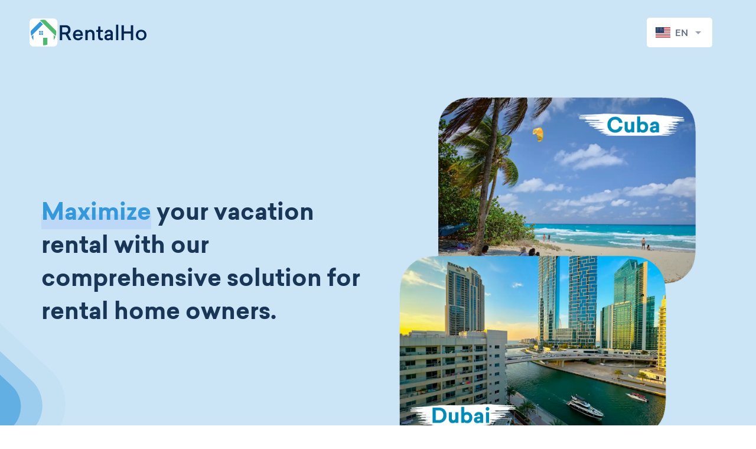

--- FILE ---
content_type: text/html
request_url: https://rentalho.com/house/336/view
body_size: 15326
content:
<!doctype html>
<html lang="es">

<head>
  <meta charset="utf-8">
  <meta name="google" content="notranslate">
  <meta name="locale" content="es">
  <meta name="application-name" content="RentalHo">

  <meta name="p:domain_verify" content="862d64b4281417193340609d90207609"/>

  <!-- Google Tag Manager -->
  <script>(function (w, d, s, l, i) {
      w[l] = w[l] || [];
      w[l].push({
        'gtm.start':
          new Date().getTime(), event: 'gtm.js'
      });
      var f = d.getElementsByTagName(s)[0],
        j = d.createElement(s), dl = l != 'dataLayer' ? '&l=' + l : '';
      j.async = true;
      j.src =
        'https://www.googletagmanager.com/gtm.js?id=' + i + dl;
      f.parentNode.insertBefore(j, f);
    })(window, document, 'script', 'dataLayer', 'GTM-WKQ5DVK');</script>
  <!-- End Google Tag Manager -->

  <title>RentalHo | Platform</title>
  <base href="/">

  <meta name="description" content="Descubre la solución perfecta para renta de casas particulares, taxis rápidos y asequibles y experiencias únicas en los mejores destinos turísticos en Cuba.">
  <meta name="viewport" content="width=device-width, initial-scale=1">

  <link rel="icon" type="image/x-icon" href="favicon.ico">

  <style>
    div[__app-shell] {
      width: 100vw;
      height: 100vh;
      display: flex;
      align-items: center;
      justify-content: center;
    }
  </style>
  <link rel="manifest" href="manifest.webmanifest">
  <meta name="theme-color" content="#1976d2">
<link rel="stylesheet" href="styles.b3558e3c78932f1f.css"></head>

<body>
  <!-- Google Tag Manager (noscript) -->
  <noscript>
    <iframe src="https://www.googletagmanager.com/ns.html?id=GTM-WKQ5DVK" height="0" width="0"
      style="display:none;visibility:hidden"></iframe>
  </noscript>
  <!-- End Google Tag Manager (noscript) -->

  <rhbnb-root>

    <div __app-shell="">
      <img src="[data-uri]
iGlUWHRYTUw6Y29tLmFkb2JlLnhtcAAAAAAAPD94cGFja2V0IGJlZ2luPSLvu78iIGlkPSJXNU0w
TXBDZWhpSHpyZVN6TlRjemtjOWQiPz4KPHg6eG1wbWV0YSB4bWxuczp4PSJhZG9iZTpuczptZXRh
LyIgeDp4bXB0az0iQWRvYmUgWE1QIENvcmUgNS41LWMwMTQgNzkuMTUxNDgxLCAyMDEzLzAzLzEz
LTEyOjA5OjE1ICAgICAgICAiPgogICA8cmRmOlJERiB4bWxuczpyZGY9Imh0dHA6Ly93d3cudzMu
b3JnLzE5OTkvMDIvMjItcmRmLXN5bnRheC1ucyMiPgogICAgICA8cmRmOkRlc2NyaXB0aW9uIHJk
ZjphYm91dD0iIgogICAgICAgICAgICB4bWxuczp4bXA9Imh0dHA6Ly9ucy5hZG9iZS5jb20veGFw
LzEuMC8iCiAgICAgICAgICAgIHhtbG5zOmRjPSJodHRwOi8vcHVybC5vcmcvZGMvZWxlbWVudHMv
MS4xLyIKICAgICAgICAgICAgeG1sbnM6cGhvdG9zaG9wPSJodHRwOi8vbnMuYWRvYmUuY29tL3Bo
b3Rvc2hvcC8xLjAvIgogICAgICAgICAgICB4bWxuczp4bXBNTT0iaHR0cDovL25zLmFkb2JlLmNv
bS94YXAvMS4wL21tLyIKICAgICAgICAgICAgeG1sbnM6c3RFdnQ9Imh0dHA6Ly9ucy5hZG9iZS5j
b20veGFwLzEuMC9zVHlwZS9SZXNvdXJjZUV2ZW50IyIKICAgICAgICAgICAgeG1sbnM6dGlmZj0i
aHR0cDovL25zLmFkb2JlLmNvbS90aWZmLzEuMC8iCiAgICAgICAgICAgIHhtbG5zOmV4aWY9Imh0
dHA6Ly9ucy5hZG9iZS5jb20vZXhpZi8xLjAvIj4KICAgICAgICAgPHhtcDpDcmVhdG9yVG9vbD5B
ZG9iZSBQaG90b3Nob3AgQ0MgKFdpbmRvd3MpPC94bXA6Q3JlYXRvclRvb2w+CiAgICAgICAgIDx4
bXA6Q3JlYXRlRGF0ZT4yMDIwLTA0LTI0VDExOjQwOjE4LTA1OjAwPC94bXA6Q3JlYXRlRGF0ZT4K
ICAgICAgICAgPHhtcDpNb2RpZnlEYXRlPjIwMjAtMDktMDFUMTA6MDM6MjItMDU6MDA8L3htcDpN
b2RpZnlEYXRlPgogICAgICAgICA8eG1wOk1ldGFkYXRhRGF0ZT4yMDIwLTA5LTAxVDEwOjAzOjIy
LTA1OjAwPC94bXA6TWV0YWRhdGFEYXRlPgogICAgICAgICA8ZGM6Zm9ybWF0PmltYWdlL3BuZzwv
ZGM6Zm9ybWF0PgogICAgICAgICA8cGhvdG9zaG9wOkNvbG9yTW9kZT4zPC9waG90b3Nob3A6Q29s
b3JNb2RlPgogICAgICAgICA8eG1wTU06SW5zdGFuY2VJRD54bXAuaWlkOjRmMzBiZDMyLWU3Yzct
YWE0ZC1hMzEzLTE4YmIxYmNjODUwNTwveG1wTU06SW5zdGFuY2VJRD4KICAgICAgICAgPHhtcE1N
OkRvY3VtZW50SUQ+eG1wLmRpZDowNjcyMjYzOC1jMzhhLWU1NDgtODgxMy1jNDExNDMwMjgxMjI8
L3htcE1NOkRvY3VtZW50SUQ+CiAgICAgICAgIDx4bXBNTTpPcmlnaW5hbERvY3VtZW50SUQ+eG1w
LmRpZDowNjcyMjYzOC1jMzhhLWU1NDgtODgxMy1jNDExNDMwMjgxMjI8L3htcE1NOk9yaWdpbmFs
RG9jdW1lbnRJRD4KICAgICAgICAgPHhtcE1NOkhpc3Rvcnk+CiAgICAgICAgICAgIDxyZGY6U2Vx
PgogICAgICAgICAgICAgICA8cmRmOmxpIHJkZjpwYXJzZVR5cGU9IlJlc291cmNlIj4KICAgICAg
ICAgICAgICAgICAgPHN0RXZ0OmFjdGlvbj5jcmVhdGVkPC9zdEV2dDphY3Rpb24+CiAgICAgICAg
ICAgICAgICAgIDxzdEV2dDppbnN0YW5jZUlEPnhtcC5paWQ6MDY3MjI2MzgtYzM4YS1lNTQ4LTg4
MTMtYzQxMTQzMDI4MTIyPC9zdEV2dDppbnN0YW5jZUlEPgogICAgICAgICAgICAgICAgICA8c3RF
dnQ6d2hlbj4yMDIwLTA0LTI0VDExOjQwOjE4LTA1OjAwPC9zdEV2dDp3aGVuPgogICAgICAgICAg
ICAgICAgICA8c3RFdnQ6c29mdHdhcmVBZ2VudD5BZG9iZSBQaG90b3Nob3AgQ0MgKFdpbmRvd3Mp
PC9zdEV2dDpzb2Z0d2FyZUFnZW50PgogICAgICAgICAgICAgICA8L3JkZjpsaT4KICAgICAgICAg
ICAgICAgPHJkZjpsaSByZGY6cGFyc2VUeXBlPSJSZXNvdXJjZSI+CiAgICAgICAgICAgICAgICAg
IDxzdEV2dDphY3Rpb24+c2F2ZWQ8L3N0RXZ0OmFjdGlvbj4KICAgICAgICAgICAgICAgICAgPHN0
RXZ0Omluc3RhbmNlSUQ+eG1wLmlpZDowOTMwNDFkNi0wOGQ0LWI5NDUtYWE1Zi03NTI3OGZkYzkw
YTI8L3N0RXZ0Omluc3RhbmNlSUQ+CiAgICAgICAgICAgICAgICAgIDxzdEV2dDp3aGVuPjIwMjAt
MDQtMjRUMTE6NDM6MTktMDU6MDA8L3N0RXZ0OndoZW4+CiAgICAgICAgICAgICAgICAgIDxzdEV2
dDpzb2Z0d2FyZUFnZW50PkFkb2JlIFBob3Rvc2hvcCBDQyAoV2luZG93cyk8L3N0RXZ0OnNvZnR3
YXJlQWdlbnQ+CiAgICAgICAgICAgICAgICAgIDxzdEV2dDpjaGFuZ2VkPi88L3N0RXZ0OmNoYW5n
ZWQ+CiAgICAgICAgICAgICAgIDwvcmRmOmxpPgogICAgICAgICAgICAgICA8cmRmOmxpIHJkZjpw
YXJzZVR5cGU9IlJlc291cmNlIj4KICAgICAgICAgICAgICAgICAgPHN0RXZ0OmFjdGlvbj5zYXZl
ZDwvc3RFdnQ6YWN0aW9uPgogICAgICAgICAgICAgICAgICA8c3RFdnQ6aW5zdGFuY2VJRD54bXAu
aWlkOjRmMzBiZDMyLWU3YzctYWE0ZC1hMzEzLTE4YmIxYmNjODUwNTwvc3RFdnQ6aW5zdGFuY2VJ
RD4KICAgICAgICAgICAgICAgICAgPHN0RXZ0OndoZW4+MjAyMC0wOS0wMVQxMDowMzoyMi0wNTow
MDwvc3RFdnQ6d2hlbj4KICAgICAgICAgICAgICAgICAgPHN0RXZ0OnNvZnR3YXJlQWdlbnQ+QWRv
YmUgUGhvdG9zaG9wIENDIChXaW5kb3dzKTwvc3RFdnQ6c29mdHdhcmVBZ2VudD4KICAgICAgICAg
ICAgICAgICAgPHN0RXZ0OmNoYW5nZWQ+Lzwvc3RFdnQ6Y2hhbmdlZD4KICAgICAgICAgICAgICAg
PC9yZGY6bGk+CiAgICAgICAgICAgIDwvcmRmOlNlcT4KICAgICAgICAgPC94bXBNTTpIaXN0b3J5
PgogICAgICAgICA8dGlmZjpPcmllbnRhdGlvbj4xPC90aWZmOk9yaWVudGF0aW9uPgogICAgICAg
ICA8dGlmZjpYUmVzb2x1dGlvbj4zMDAwMDAwLzEwMDAwPC90aWZmOlhSZXNvbHV0aW9uPgogICAg
ICAgICA8dGlmZjpZUmVzb2x1dGlvbj4zMDAwMDAwLzEwMDAwPC90aWZmOllSZXNvbHV0aW9uPgog
ICAgICAgICA8dGlmZjpSZXNvbHV0aW9uVW5pdD4yPC90aWZmOlJlc29sdXRpb25Vbml0PgogICAg
ICAgICA8ZXhpZjpDb2xvclNwYWNlPjY1NTM1PC9leGlmOkNvbG9yU3BhY2U+CiAgICAgICAgIDxl
eGlmOlBpeGVsWERpbWVuc2lvbj4zMDA8L2V4aWY6UGl4ZWxYRGltZW5zaW9uPgogICAgICAgICA8
ZXhpZjpQaXhlbFlEaW1lbnNpb24+MzAwPC9leGlmOlBpeGVsWURpbWVuc2lvbj4KICAgICAgPC9y
ZGY6RGVzY3JpcHRpb24+CiAgIDwvcmRmOlJERj4KPC94OnhtcG1ldGE+CiAgICAgICAgICAgICAg
ICAgICAgICAgICAgICAgICAgICAgICAgICAgICAgICAgICAgICAgICAgICAgICAgICAgICAgICAg
ICAgICAgICAgICAgICAgICAgICAgICAgICAgICAKICAgICAgICAgICAgICAgICAgICAgICAgICAg
ICAgICAgICAgICAgICAgICAgICAgICAgICAgICAgICAgICAgICAgICAgICAgICAgICAgICAgICAg
ICAgICAgICAgICAgICAgIAogICAgICAgICAgICAgICAgICAgICAgICAgICAgICAgICAgICAgICAg
ICAgICAgICAgICAgICAgICAgICAgICAgICAgICAgICAgICAgICAgICAgICAgICAgICAgICAgICAg
ICAgCiAgICAgICAgICAgICAgICAgICAgICAgICAgICAgICAgICAgICAgICAgICAgICAgICAgICAg
ICAgICAgICAgICAgICAgICAgICAgICAgICAgICAgICAgICAgICAgICAgICAgICAKICAgICAgICAg
ICAgICAgICAgICAgICAgICAgICAgICAgICAgICAgICAgICAgICAgICAgICAgICAgICAgICAgICAg
ICAgICAgICAgICAgICAgICAgICAgICAgICAgICAgICAgIAogICAgICAgICAgICAgICAgICAgICAg
ICAgICAgICAgICAgICAgICAgICAgICAgICAgICAgICAgICAgICAgICAgICAgICAgICAgICAgICAg
ICAgICAgICAgICAgICAgICAgICAgCiAgICAgICAgICAgICAgICAgICAgICAgICAgICAgICAgICAg
ICAgICAgICAgICAgICAgICAgICAgICAgICAgICAgICAgICAgICAgICAgICAgICAgICAgICAgICAg
ICAgICAgICAKICAgICAgICAgICAgICAgICAgICAgICAgICAgICAgICAgICAgICAgICAgICAgICAg
ICAgICAgICAgICAgICAgICAgICAgICAgICAgICAgICAgICAgICAgICAgICAgICAgICAgIAogICAg
ICAgICAgICAgICAgICAgICAgICAgICAgICAgICAgICAgICAgICAgICAgICAgICAgICAgICAgICAg
ICAgICAgICAgICAgICAgICAgICAgICAgICAgICAgICAgICAgICAgCiAgICAgICAgICAgICAgICAg
ICAgICAgICAgICAgICAgICAgICAgICAgICAgICAgICAgICAgICAgICAgICAgICAgICAgICAgICAg
ICAgICAgICAgICAgICAgICAgICAgICAgICAKICAgICAgICAgICAgICAgICAgICAgICAgICAgICAg
ICAgICAgICAgICAgICAgICAgICAgICAgICAgICAgICAgICAgICAgICAgICAgICAgICAgICAgICAg
ICAgICAgICAgICAgIAogICAgICAgICAgICAgICAgICAgICAgICAgICAgICAgICAgICAgICAgICAg
ICAgICAgICAgICAgICAgICAgICAgICAgICAgICAgICAgICAgICAgICAgICAgICAgICAgICAgICAg
CiAgICAgICAgICAgICAgICAgICAgICAgICAgICAgICAgICAgICAgICAgICAgICAgICAgICAgICAg
ICAgICAgICAgICAgICAgICAgICAgICAgICAgICAgICAgICAgICAgICAgICAKICAgICAgICAgICAg
ICAgICAgICAgICAgICAgICAgICAgICAgICAgICAgICAgICAgICAgICAgICAgICAgICAgICAgICAg
ICAgICAgICAgICAgICAgICAgICAgICAgICAgICAgIAogICAgICAgICAgICAgICAgICAgICAgICAg
ICAgICAgICAgICAgICAgICAgICAgICAgICAgICAgICAgICAgICAgICAgICAgICAgICAgICAgICAg
ICAgICAgICAgICAgICAgICAgCiAgICAgICAgICAgICAgICAgICAgICAgICAgICAgICAgICAgICAg
ICAgICAgICAgICAgICAgICAgICAgICAgICAgICAgICAgICAgICAgICAgICAgICAgICAgICAgICAg
ICAgICAKICAgICAgICAgICAgICAgICAgICAgICAgICAgICAgICAgICAgICAgICAgICAgICAgICAg
ICAgICAgICAgICAgICAgICAgICAgICAgICAgICAgICAgICAgICAgICAgICAgICAgIAogICAgICAg
ICAgICAgICAgICAgICAgICAgICAgICAgICAgICAgICAgICAgICAgICAgICAgICAgICAgICAgICAg
ICAgICAgICAgICAgICAgICAgICAgICAgICAgICAgICAgICAgCiAgICAgICAgICAgICAgICAgICAg
ICAgICAgICAgICAgICAgICAgICAgICAgICAgICAgICAgICAgICAgICAgICAgICAgICAgICAgICAg
ICAgICAgICAgICAgICAgICAgICAgICAKICAgICAgICAgICAgICAgICAgICAgICAgICAgICAgICAg
ICAgICAgICAgICAgICAgICAgICAgICAgICAgICAgICAgICAgICAgICAgICAgICAgICAgICAgICAg
ICAgICAgICAgIAogICAgICAgICAgICAgICAgICAgICAgICAgICAgICAgICAgICAgICAgICAgICAg
ICAgICAgICAgICAgICAgICAgICAgICAgICAgICAgICAgICAgICAgICAgICAgICAgICAgICAgCiAg
ICAgICAgICAgICAgICAgICAgICAgICAgICAgICAgICAgICAgICAgICAgICAgICAgICAgICAgICAg
ICAgICAgICAgICAgICAgICAgICAgICAgICAgICAgICAgICAgICAgICAKICAgICAgICAgICAgICAg
ICAgICAgICAgICAgICAgICAgICAgICAgICAgICAgICAgICAgICAgICAgICAgICAgICAgICAgICAg
ICAgICAgICAgICAgICAgICAgICAgICAgICAgIAogICAgICAgICAgICAgICAgICAgICAgICAgICAg
ICAgICAgICAgICAgICAgICAgICAgICAgICAgICAgICAgICAgICAgICAgICAgICAgICAgICAgICAg
ICAgICAgICAgICAgICAgCiAgICAgICAgICAgICAgICAgICAgICAgICAgICAgICAgICAgICAgICAg
ICAgICAgICAgICAgICAgICAgICAgICAgICAgICAgICAgICAgICAgICAgICAgICAgICAgICAgICAg
ICAKICAgICAgICAgICAgICAgICAgICAgICAgICAgICAgICAgICAgICAgICAgICAgICAgICAgICAg
ICAgICAgICAgICAgICAgICAgICAgICAgICAgICAgICAgICAgICAgICAgICAgIAogICAgICAgICAg
ICAgICAgICAgICAgICAgICAgICAgICAgICAgICAgICAgICAgICAgICAgICAgICAgICAgICAgICAg
ICAgICAgICAgICAgICAgICAgICAgICAgICAgICAgICAgCiAgICAgICAgICAgICAgICAgICAgICAg
ICAgICAgICAgICAgICAgICAgICAgICAgICAgICAgICAgICAgICAgICAgICAgICAgICAgICAgICAg
ICAgICAgICAgICAgICAgICAgICAKICAgICAgICAgICAgICAgICAgICAgICAgICAgICAgICAgICAg
ICAgICAgICAgICAgICAgICAgICAgICAgICAgICAgICAgICAgICAgICAgICAgICAgICAgICAgICAg
ICAgICAgIAogICAgICAgICAgICAgICAgICAgICAgICAgICAgICAgICAgICAgICAgICAgICAgICAg
ICAgICAgICAgICAgICAgICAgICAgICAgICAgICAgICAgICAgICAgICAgICAgICAgICAgCiAgICAg
ICAgICAgICAgICAgICAgICAgICAgICAgICAgICAgICAgICAgICAgICAgICAgICAgICAgICAgICAg
ICAgICAgICAgICAgICAgICAgICAgICAgICAgICAgICAgICAgICAKICAgICAgICAgICAgICAgICAg
ICAgICAgICAgICAgICAgICAgICAgICAgICAgICAgICAgICAgICAgICAgICAgICAgICAgICAgICAg
ICAgICAgICAgICAgICAgICAgICAgICAgIAogICAgICAgICAgICAgICAgICAgICAgICAgICAgICAg
ICAgICAgICAgICAgICAgICAgICAgICAgICAgICAgICAgICAgICAgICAgICAgICAgICAgICAgICAg
ICAgICAgICAgICAgCiAgICAgICAgICAgICAgICAgICAgICAgICAgICAgICAgICAgICAgICAgICAg
ICAgICAgICAgICAgICAgICAgICAgICAgICAgICAgICAgICAgICAgICAgICAgICAgICAgICAgICAK
ICAgICAgICAgICAgICAgICAgICAgICAgICAgICAgICAgICAgICAgICAgICAgICAgICAgICAgICAg
ICAgICAgICAgICAgICAgICAgICAgICAgICAgICAgICAgICAgICAgICAgIAogICAgICAgICAgICAg
ICAgICAgICAgICAgICAgICAgICAgICAgICAgICAgICAgICAgICAgICAgICAgICAgICAgICAgICAg
ICAgICAgICAgICAgICAgICAgICAgICAgICAgICAgCiAgICAgICAgICAgICAgICAgICAgICAgICAg
ICAgICAgICAgICAgICAgICAgICAgICAgICAgICAgICAgICAgICAgICAgICAgICAgICAgICAgICAg
ICAgICAgICAgICAgICAgICAKICAgICAgICAgICAgICAgICAgICAgICAgICAgICAgICAgICAgICAg
ICAgICAgICAgICAgICAgICAgICAgICAgICAgICAgICAgICAgICAgICAgICAgICAgICAgICAgICAg
ICAgIAogICAgICAgICAgICAgICAgICAgICAgICAgICAgICAgICAgICAgICAgICAgICAgICAgICAg
ICAgICAgICAgICAgICAgICAgICAgICAgICAgICAgICAgICAgICAgICAgICAgICAgCiAgICAgICAg
ICAgICAgICAgICAgICAgICAgICAgICAgICAgICAgICAgICAgICAgICAgICAgICAgICAgICAgICAg
ICAgICAgICAgICAgICAgICAgICAgICAgICAgICAgICAgICAKICAgICAgICAgICAgICAgICAgICAg
ICAgICAgICAgICAgICAgICAgICAgICAgICAgICAgICAgICAgICAgICAgICAgICAgICAgICAgICAg
ICAgICAgICAgICAgICAgICAgICAgIAogICAgICAgICAgICAgICAgICAgICAgICAgICAgICAgICAg
ICAgICAgICAgICAgICAgICAgICAgICAgICAgICAgICAgICAgICAgICAgICAgICAgICAgICAgICAg
ICAgICAgICAgCiAgICAgICAgICAgICAgICAgICAgICAgICAgICAgICAgICAgICAgICAgICAgICAg
ICAgICAgICAgICAgICAgICAgICAgICAgICAgICAgICAgICAgICAgICAgICAgICAgICAgICAKICAg
ICAgICAgICAgICAgICAgICAgICAgICAgICAgICAgICAgICAgICAgICAgICAgICAgICAgICAgICAg
ICAgICAgICAgICAgICAgICAgICAgICAgICAgICAgICAgICAgICAgIAogICAgICAgICAgICAgICAg
ICAgICAgICAgICAgICAgICAgICAgICAgICAgICAgICAgICAgICAgICAgICAgICAgICAgICAgICAg
ICAgICAgICAgICAgICAgICAgICAgICAgICAgCiAgICAgICAgICAgICAgICAgICAgICAgICAgICAg
ICAgICAgICAgICAgICAgICAgICAgICAgICAgICAgICAgICAgICAgICAgICAgICAgICAgICAgICAg
ICAgICAgICAgICAgICAKICAgICAgICAgICAgICAgICAgICAgICAgICAgICAgICAgICAgICAgICAg
ICAgICAgICAgICAgICAgICAgICAgICAgICAgICAgICAgICAgICAgICAgICAgICAgICAgICAgICAg
IAogICAgICAgICAgICAgICAgICAgICAgICAgICAgICAgICAgICAgICAgICAgICAgICAgICAgICAg
ICAgICAgICAgICAgICAgICAgICAgICAgICAgICAgICAgICAgICAgICAgICAgCiAgICAgICAgICAg
ICAgICAgICAgICAgICAgICAgICAgICAgICAgICAgICAgICAgICAgICAgICAgICAgICAgICAgICAg
ICAgICAgICAgICAgICAgICAgICAgICAgICAgICAgICAKICAgICAgICAgICAgICAgICAgICAgICAg
ICAgICAgICAgICAgICAgICAgICAgICAgICAgICAgICAgICAgICAgICAgICAgICAgICAgICAgICAg
ICAgICAgICAgICAgICAgICAgIAogICAgICAgICAgICAgICAgICAgICAgICAgICAgICAgICAgICAg
ICAgICAgICAgICAgICAgICAgICAgICAgICAgICAgICAgICAgICAgICAgICAgICAgICAgICAgICAg
ICAgICAgCiAgICAgICAgICAgICAgICAgICAgICAgICAgICAgICAgICAgICAgICAgICAgICAgICAg
ICAgICAgICAgICAgICAgICAgICAgICAgICAgICAgICAgICAgICAgICAgICAgICAgICAKICAgICAg
ICAgICAgICAgICAgICAgICAgICAgICAgICAgICAgICAgICAgICAgICAgICAgICAgICAgICAgICAg
ICAgICAgICAgICAgICAgICAgICAgICAgICAgICAgICAgICAgIAogICAgICAgICAgICAgICAgICAg
ICAgICAgICAgICAgICAgICAgICAgICAgICAgICAgICAgICAgICAgICAgICAgICAgICAgICAgICAg
ICAgICAgICAgICAgICAgICAgICAgICAgCiAgICAgICAgICAgICAgICAgICAgICAgICAgICAgICAg
ICAgICAgICAgICAgICAgICAgICAgICAgICAgICAgICAgICAgICAgICAgICAgICAgICAgICAgICAg
ICAgICAgICAgICAKICAgICAgICAgICAgICAgICAgICAgICAgICAgICAgICAgICAgICAgICAgICAg
ICAgICAgICAgICAgICAgICAgICAgICAgICAgICAgICAgICAgICAgICAgICAgICAgICAgICAgIAog
ICAgICAgICAgICAgICAgICAgICAgICAgICAgICAgICAgICAgICAgICAgICAgICAgICAgICAgICAg
ICAgICAgICAgICAgICAgICAgICAgICAgICAgICAgICAgICAgICAgICAgCiAgICAgICAgICAgICAg
ICAgICAgICAgICAgICAgICAgICAgICAgICAgICAgICAgICAgICAgICAgICAgICAgICAgICAgICAg
ICAgICAgICAgICAgICAgICAgICAgICAgICAgICAKICAgICAgICAgICAgICAgICAgICAgICAgICAg
ICAgICAgICAgICAgICAgICAgICAgICAgICAgICAgICAgICAgICAgICAgICAgICAgICAgICAgICAg
ICAgICAgICAgICAgICAgIAogICAgICAgICAgICAgICAgICAgICAgICAgICAgICAgICAgICAgICAg
ICAgICAgICAgICAgICAgICAgICAgICAgICAgICAgICAgICAgICAgICAgICAgICAgICAgICAgICAg
ICAgCiAgICAgICAgICAgICAgICAgICAgICAgICAgICAgICAgICAgICAgICAgICAgICAgICAgICAg
ICAgICAgICAgICAgICAgICAgICAgICAgICAgICAgICAgICAgICAgICAgICAgICAKICAgICAgICAg
ICAgICAgICAgICAgICAgICAgICAgICAgICAgICAgICAgICAgICAgICAgICAgICAgICAgICAgICAg
ICAgICAgICAgICAgICAgICAgICAgICAgICAgICAgICAgIAogICAgICAgICAgICAgICAgICAgICAg
ICAgICAgICAgICAgICAgICAgICAgICAgICAgICAgICAgICAgICAgICAgICAgICAgICAgICAgICAg
ICAgICAgICAgICAgICAgICAgICAgCiAgICAgICAgICAgICAgICAgICAgICAgICAgICAgICAgICAg
ICAgICAgICAgICAgICAgICAgICAgICAgICAgICAgICAgICAgICAgICAgICAgICAgICAgICAgICAg
ICAgICAgICAKICAgICAgICAgICAgICAgICAgICAgICAgICAgICAgICAgICAgICAgICAgICAgICAg
ICAgICAgICAgICAgICAgICAgICAgICAgICAgICAgICAgICAgICAgICAgICAgICAgICAgIAogICAg
ICAgICAgICAgICAgICAgICAgICAgICAgICAgICAgICAgICAgICAgICAgICAgICAgICAgICAgICAg
ICAgICAgICAgICAgICAgICAgICAgICAgICAgICAgICAgICAgICAgCiAgICAgICAgICAgICAgICAg
ICAgICAgICAgICAgICAgICAgICAgICAgICAgICAgICAgICAgICAgICAgICAgICAgICAgICAgICAg
ICAgICAgICAgICAgICAgICAgICAgICAgICAKICAgICAgICAgICAgICAgICAgICAgICAgICAgICAg
ICAgICAgICAgICAgICAgICAgICAgICAgICAgICAgICAgICAgICAgICAgICAgICAgICAgICAgICAg
ICAgICAgICAgICAgIAogICAgICAgICAgICAgICAgICAgICAgICAgICAgICAgICAgICAgICAgICAg
ICAgICAgICAgICAgICAgICAgICAgICAgICAgICAgICAgICAgICAgICAgICAgICAgICAgICAgICAg
CiAgICAgICAgICAgICAgICAgICAgICAgICAgICAgICAgICAgICAgICAgICAgICAgICAgICAgICAg
ICAgICAgICAgICAgICAgICAgICAgICAgICAgICAgICAgICAgICAgICAgICAKICAgICAgICAgICAg
ICAgICAgICAgICAgICAgICAgICAgICAgICAgICAgICAgICAgICAgICAgICAgICAgICAgICAgICAg
ICAgICAgICAgICAgICAgICAgICAgICAgICAgICAgIAogICAgICAgICAgICAgICAgICAgICAgICAg
ICAgICAgICAgICAgICAgICAgICAgICAgICAgICAgICAgICAgICAgICAgICAgICAgICAgICAgICAg
ICAgICAgICAgICAgICAgICAgCiAgICAgICAgICAgICAgICAgICAgICAgICAgICAgICAgICAgICAg
ICAgICAgICAgICAgICAgICAgICAgICAgICAgICAgICAgICAgICAgICAgICAgICAgICAgICAgICAg
ICAgICAKICAgICAgICAgICAgICAgICAgICAgICAgICAgICAgICAgICAgICAgICAgICAgICAgICAg
ICAgICAgICAgICAgICAgICAgICAgICAgICAgICAgICAgICAgICAgICAgICAgICAgIAogICAgICAg
ICAgICAgICAgICAgICAgICAgICAgICAgICAgICAgICAgICAgICAgICAgICAgICAgICAgICAgICAg
ICAgICAgICAgICAgICAgICAgICAgICAgICAgICAgICAgICAgCiAgICAgICAgICAgICAgICAgICAg
ICAgICAgICAgICAgICAgICAgICAgICAgICAgICAgICAgICAgICAgICAgICAgICAgICAgICAgICAg
ICAgICAgICAgICAgICAgICAgICAgICAKICAgICAgICAgICAgICAgICAgICAgICAgICAgICAgICAg
ICAgICAgICAgICAgICAgICAgICAgICAgICAgICAgICAgICAgICAgICAgICAgICAgICAgICAgICAg
ICAgICAgICAgIAogICAgICAgICAgICAgICAgICAgICAgICAgICAgICAgICAgICAgICAgICAgICAg
ICAgICAgICAgICAgICAgICAgICAgICAgICAgICAgICAgICAgICAgICAgICAgICAgICAgICAgCiAg
ICAgICAgICAgICAgICAgICAgICAgICAgICAgICAgICAgICAgICAgICAgICAgICAgICAgICAgICAg
ICAgICAgICAgICAgICAgICAgICAgICAgICAgICAgICAgICAgICAgICAKICAgICAgICAgICAgICAg
ICAgICAgICAgICAgICAgICAgICAgICAgICAgICAgICAgICAgICAgICAgICAgICAgICAgICAgICAg
ICAgICAgICAgICAgICAgICAgICAgICAgICAgIAogICAgICAgICAgICAgICAgICAgICAgICAgICAg
ICAgICAgICAgICAgICAgICAgICAgICAgICAgICAgICAgICAgICAgICAgICAgICAgICAgICAgICAg
ICAgICAgICAgICAgICAgCiAgICAgICAgICAgICAgICAgICAgICAgICAgICAgICAgICAgICAgICAg
ICAgICAgICAgICAgICAgICAgICAgICAgICAgICAgICAgICAgICAgICAgICAgICAgICAgICAgICAg
ICAKICAgICAgICAgICAgICAgICAgICAgICAgICAgICAgICAgICAgICAgICAgICAgICAgICAgICAg
ICAgICAgICAgICAgICAgICAgICAgICAgICAgICAgICAgICAgICAgICAgICAgIAogICAgICAgICAg
ICAgICAgICAgICAgICAgICAgICAgICAgICAgICAgICAgICAgICAgICAgICAgICAgICAgICAgICAg
ICAgICAgICAgICAgICAgICAgICAgICAgICAgICAgICAgCiAgICAgICAgICAgICAgICAgICAgICAg
ICAgICAgICAgICAgICAgICAgICAgICAgICAgICAgICAgICAgICAgICAgICAgICAgICAgICAgICAg
ICAgICAgICAgICAgICAgICAgICAKICAgICAgICAgICAgICAgICAgICAgICAgICAgICAgICAgICAg
ICAgICAgICAgICAgICAgICAgICAgICAgICAgICAgICAgICAgICAgICAgICAgICAgICAgICAgICAg
ICAgICAgIAogICAgICAgICAgICAgICAgICAgICAgICAgICAgICAgICAgICAgICAgICAgICAgICAg
ICAgICAgICAgICAgICAgICAgICAgICAgICAgICAgICAgICAgICAgICAgICAgICAgICAgCiAgICAg
ICAgICAgICAgICAgICAgICAgICAgICAgICAgICAgICAgICAgICAgICAgICAgICAgICAgICAgICAg
ICAgICAgICAgICAgICAgICAgICAgICAgICAgICAgICAgICAgICAKICAgICAgICAgICAgICAgICAg
ICAgICAgICAgICAgICAgICAgICAgICAgICAgICAgICAgICAgICAgICAgICAgICAgICAgICAgICAg
ICAgICAgICAgICAgICAgICAgICAgICAgIAogICAgICAgICAgICAgICAgICAgICAgICAgICAgICAg
ICAgICAgICAgICAgICAgICAgICAgICAgICAgICAgICAgICAgICAgICAgICAgICAgICAgICAgICAg
ICAgICAgICAgICAgCiAgICAgICAgICAgICAgICAgICAgICAgICAgICAgICAgICAgICAgICAgICAg
ICAgICAgICAgICAgICAgICAgICAgICAgICAgICAgICAgICAgICAgICAgICAgICAgICAgICAgICAK
ICAgICAgICAgICAgICAgICAgICAgICAgICAgICAgICAgICAgICAgICAgICAgICAgICAgICAgICAg
ICAgICAgICAgICAgICAgICAgICAgICAgICAgICAgICAgICAgICAgICAgIAogICAgICAgICAgICAg
ICAgICAgICAgICAgICAgICAgICAgICAgICAgICAgICAgICAgICAgICAgICAgICAgICAgICAgICAg
ICAgICAgICAgICAgICAgICAgICAgICAgICAgICAgCiAgICAgICAgICAgICAgICAgICAgICAgICAg
ICAgICAgICAgICAgICAgICAgICAgICAgICAgICAgICAgICAgICAgICAgICAgICAgICAgICAgICAg
ICAgICAgICAgICAgICAgICAKICAgICAgICAgICAgICAgICAgICAgICAgICAgICAgICAgICAgICAg
ICAgICAgICAgICAgICAgICAgICAgICAgICAgICAgICAgICAgICAgICAgICAgICAgICAgICAgICAg
ICAgIAogICAgICAgICAgICAgICAgICAgICAgICAgICAgICAgICAgICAgICAgICAgICAgICAgICAg
ICAgICAgICAgICAgICAgICAgICAgICAgICAgICAgICAgICAgICAgICAgICAgICAgCiAgICAgICAg
ICAgICAgICAgICAgICAgICAgICAgICAgICAgICAgICAgICAgICAgICAgICAgICAgICAgICAgICAg
ICAgICAgICAgICAgICAgICAgICAgICAgICAgICAgICAgICAKICAgICAgICAgICAgICAgICAgICAg
ICAgICAgICAgICAgICAgICAgICAgICAgICAgICAgICAgICAgICAgICAgICAgICAgICAgICAgICAg
ICAgICAgICAgICAgICAgICAgICAgIAogICAgICAgICAgICAgICAgICAgICAgICAgICAgICAgICAg
ICAgICAgICAgICAgICAgICAgICAgICAgICAgICAgICAgICAgICAgICAgICAgICAgICAgICAgICAg
ICAgICAgICAgCiAgICAgICAgICAgICAgICAgICAgICAgICAgICAgICAgICAgICAgICAgICAgICAg
ICAgICAgICAgICAgICAgICAgICAgICAgICAgICAgICAgICAgICAgICAgICAgICAgICAgICAKICAg
ICAgICAgICAgICAgICAgICAgICAgICAgICAgICAgICAgICAgICAgICAgICAgICAgICAgICAgICAg
ICAgICAgICAgICAgICAgICAgICAgICAgICAgICAgICAgICAgICAgIAogICAgICAgICAgICAgICAg
ICAgICAgICAgICAgICAgICAgICAgICAgICAgICAgICAgICAgICAgICAgICAgICAgICAgICAgICAg
ICAgICAgICAgICAgICAgICAgICAgICAgICAgCiAgICAgICAgICAgICAgICAgICAgICAgICAgICAg
ICAgICAgICAgICAgICAgICAgICAgICAgICAgICAgICAgICAgICAgICAgICAgICAgICAgICAgICAg
ICAgICAgICAgICAgICAKICAgICAgICAgICAgICAgICAgICAgICAgICAgICAgICAgICAgICAgICAg
ICAgICAgICAgICAgICAgICAgICAgICAgICAgICAgICAgICAgICAgICAgICAgICAgICAgICAgICAg
IAogICAgICAgICAgICAgICAgICAgICAgICAgICAgICAgICAgICAgICAgICAgICAgICAgICAgICAg
ICAgICAgICAgICAgICAgICAgICAgICAgICAgICAgICAgICAgICAgICAgICAgCiAgICAgICAgICAg
ICAgICAgICAgICAgICAgICAgICAgICAgICAgICAgICAgICAgICAgICAgICAgICAgICAgICAgICAg
ICAgICAgICAgICAgICAgICAgICAgICAgICAgICAgICAKICAgICAgICAgICAgICAgICAgICAgICAg
ICAgICAgICAgICAgICAgICAgICAgICAgICAgICAgICAgICAgICAgICAgICAgICAgICAgICAgICAg
ICAgICAgICAgICAgICAgICAgIAogICAgICAgICAgICAgICAgICAgICAgICAgICAgICAgICAgICAg
ICAgICAgICAgICAgICAgICAgICAgICAgICAgICAgICAgICAgICAgICAgICAgICAgICAgICAgICAg
ICAgICAgCiAgICAgICAgICAgICAgICAgICAgICAgICAgICAgICAgICAgICAgICAgICAgICAgICAg
ICAgICAgICAgICAgICAgICAgICAgICAgICAgICAgICAgICAgICAgICAgICAgICAgICAKICAgICAg
ICAgICAgICAgICAgICAgICAgICAgICAgICAgICAgICAgICAgICAgICAgICAgICAgICAgICAgICAg
ICAgICAgICAgICAgICAgICAgICAgICAgICAgICAgICAgICAgIAogICAgICAgICAgICAgICAgICAg
ICAgICAgICAgICAgICAgICAgICAgICAgICAgICAgICAgICAgICAgICAgICAgICAgICAgICAgICAg
ICAgICAgICAgICAgICAgICAgICAgICAgCiAgICAgICAgICAgICAgICAgICAgICAgICAgICAgICAg
ICAgICAgICAgICAgICAgICAgICAgICAgICAgICAgICAgICAgICAgICAgICAgICAgICAgICAgICAg
ICAgICAgICAgICAKICAgICAgICAgICAgICAgICAgICAgICAgICAgICAgICAgICAgICAgICAgICAg
ICAgICAgICAgICAgICAgICAgICAgICAgICAgICAgICAgICAgICAgICAgICAgICAgICAgICAgIAog
ICAgICAgICAgICAgICAgICAgICAgICAgICAgICAgICAgICAgICAgICAgICAgICAgICAgICAgICAg
ICAgICAgICAgICAgICAgICAgICAgICAgICAgICAgICAgICAgICAgICAgCiAgICAgICAgICAgICAg
ICAgICAgICAgICAgICAgICAgICAgICAgICAgICAgICAgICAgICAgICAgICAgICAgICAgICAgICAg
ICAgICAgICAgICAgICAgICAgICAgICAgICAgICAKICAgICAgICAgICAgICAgICAgICAgICAgICAg
ICAgICAgICAgICAgICAgICAgICAgICAgICAgICAgICAgICAgICAgICAgICAgICAgICAgICAgICAg
ICAgICAgICAgICAgICAgIAogICAgICAgICAgICAgICAgICAgICAgICAgICAgICAgICAgICAgICAg
ICAgICAgICAgICAgICAgICAgICAgICAgICAgICAgICAgICAgICAgICAgICAgICAgICAgICAgICAg
ICAgCiAgICAgICAgICAgICAgICAgICAgICAgICAgICAgICAgICAgICAgICAgICAgICAgICAgICAg
ICAgICAgICAgICAgICAgICAgICAgICAgICAgICAgICAgICAgICAgICAgICAgICAKICAgICAgICAg
ICAgICAgICAgICAgICAgICAgICAgICAgICAgICAgICAgICAgICAgICAgICAgICAgICAgICAgICAg
ICAgICAgICAgICAgICAgICAgICAgICAgICAgICAgICAgIAogICAgICAgICAgICAgICAgICAgICAg
ICAgICAgCjw/eHBhY2tldCBlbmQ9InciPz7iTVmbAAAAIGNIUk0AAHolAACAgwAA+f8AAIDpAAB1
MAAA6mAAADqYAAAXb5JfxUYAAC6PSURBVHja7J15mFxVmf8/995auqq3qs4iIUknLGEVCAERGX/q
OKOjDqiMEBDEjUEdQAVRRAU3RhhlBAREZwQHBGRV9sUNdxaVkIAgIUJIk7CG3tPdtdx7fn+cU6RT
qdtde92qej/PU0+gqqvq1rnnfu/3vOc977GUUgiCIDQDtjSBIAgiWIIgCCJYgiCIYAmCIIhgCYIg
iGAJgiCCJQiCIIIlCIIggiUIggiWIAiCCJYgCIIIliAIIliCIAgiWIIgCCJYgiCIYAmCIIhgCYIg
iGAJgiCCJQiCIIIlCIIggiUIggiWIAiCCJYgCEI+oXLe9J6fnyIt1z70AN3AfGApsAToAnYGwsAi
oBdwZ/kcB5gEnjZ/OwBsBl4CHgMelaZuL259+4X1ESyhZVkI7AEsA3YB9gZ2MuIUqdJ3HFLgOQUc
B1wjp0AQwRL8wgH9wBuBNwP7GGGa14BjsYCrjXD9WE6NIIIl5NgR+E/gAOOgnAAd2zVGvMRpCSJY
AgDDwF7AvgE9vqunOS5B2G5YILQXE8AbgGsDfIxXAcfKqRJEsATQsaJjgOsDfIxXAx+SUyWIYAk5
3k+wg9xXGGEVBKDMGJZlp6XlmhzL8lAqpJQXPhZUCFgZ0EO9Bp3vdaWcNaEswRoeWCkt18zjQTeK
Ex2iZ8c7sOwplNdxNKhsgN3MFUAWmT0UwSrnTemJxdJyze2vSE0sRnkOicU/xXImlefGjgXlAEcF
9KCvNv1VnJYIVmnYzoS0XJNjh8aZGt2LoYEQyf4bsZ1JvGz8aCzPDbjTUsCP5Ay2ab+VJmhTi6Ws
mBMeJjW6G0PPvg9lKezQFsA6lmCnPFyJzB6KYAltxT7A48AZTmSIqZE9GN6wEqUsLGcSlH0MwZ89
/KicRhEsofVZANyKrrxwLlgnhSLDTI3uzvCzR2KhsEITOacV5Gzzy4EPyukUwRJal92BXxuxynEJ
cHIoMqiHhwNH6o7hTICyg15B4UpxWiJYQmuyI/AzI1r5XAzWJ53IEKnR3RnesBKwck7rAwQ7yH05
EtMSwRJait2AX6GL7/lxEVgnO5FhUuO7MjRwJBaWmRG2PoRe3xdUrgBOkNMsgiU0P0uNs9qjiL+9
GNCiNbobQxuO1E7LmQJlfTDgTut/gQ/L6RbBEpqXnYC72TZmNbtoKevEnNMaHjgCSyns0KtOK8gx
rf8DjpfTLoIlNB/LgF8U6azy+S7wSScyzNTYbgw9uxKUg61THj4Q8OHhZUggXgRLaCr6gbvQddnL
5SKUdbITHiE1uoyhgfehIJdcGvTh4eXitESwhOZgL3Tqwq5V+KyLgU87kSFSY8sY3nAUStlYOuXh
QwR7Xd9lwMekO4hgCcFlEXAPejOJanEhWJ9yIiNatAZWYm1NefgweoYuqPyPOC0RLCHYzqoWpTS+
A3zGiQySGtuFoQ0rQdm55NKPiNMSRLCEUliMTl3YtYbf8W2wTnEiw6TGdmN4wKQ8bHVaPxSnJYhg
CbOxBzopdFEdvusCLVpDJrl0JVbOaWEdH/Dh4WXAJ6S7iGAJjWNn46yW1fE7LwA+7UQGzezhkWZ4
OAnK+gg6FyqofE+clgiW0BiWoQPs/Q347gtRth4eju/C0MCRKGXlUh4+Kk5LEMESprMnOil0WQOP
4QLg1K3Dw6NQKpxLLv0IwY5pfQ/4uHQjESyh9uyETgpdEoBjOR9ln+qER0iP7cLwwJEmuXQcE9MK
8vDw++K0RLCE2vJa4F5KWxtYe9GCz+rk0p0Z3nAUntuJZWVBL5EJutP6D+lWIlhC9VlC6QuZ68V5
YK10IiNMjezJ+ItvNukOgA5yXx7gdr1UhociWEJ12RedFLoooMf3B3N8WE4KpUJYqOmv/zs62B3k
4eFJ0s2CT0iaIPAsRacu7BDQ4/s58D5g/NVnLBew8v/uBMAjuFnnl6A3a/0f6XLisITyyMWsgixW
79hGrGbm4+hCe0F2Wp+UbicOSyidXJ7VwoAe3y+B98K2Y78iRcsiuCWNLzJO63vSBcVhCcWxhxkG
BlWs7gEOBSbLfP/HCHZM61LgZOmGIljC7Oxthlo7BfT4fmWcVarCzzkB+EGAz8PFSCBeBEuYdRh4
N7UpEVMN7gbeXQWxmu60gixal4hoiWAJhVlu3EtQxeqXwHuAiSp/7scIdiD+EuDT0j1FsISt7NIE
zuq9QKZGn/9xgp1OcCES0xLBEgDYH510GdTUhZ8BhwFbavw9nyDYM3MXi9NqPJLW0Fh2Rs+4zQ/o
8d2DTgp16/R9J5p/g7q+70LjMi+VrisOq91Yjk4KDapY3Q28k+rHrIoRrSA7re8Cp0j3FYfVTuxh
3MtrAixWhzfw+09EJ6SeGND2ucC4zoulK4vDanX2QceFgipWt6NjVqkGH8dJAXdaFwGnSncWh9XK
7Guc1YKAHl+9Y1bN7rTON8d3oXRtcVitxp7oSqFBFas7qG3qQqs6rQuQmJYIVotxADrxMshrAw8P
wDBwJqf13YCL1mekm4tgtQLLjLPaMaDHdzvwb+gKBUHm5ICL1reBT0l3F8FqZg5EJ4UGNXXhTvRy
m8kmac+T0cHuoPId4DTp9rVDgu61Yzcz1JoT0OO7AziS0utZNZpPo+tpBbXQ3n8bt/oduQTEYTWT
s7o3wGJ1Gzp1YapJ2/dTAReEC4HPymUgDqsZ2BudeDk3wM7qiBZo51PMDTeoTus8dHrIBXJJiMMK
KsvRSaFBFatb0PWsapi6YOk9Ca0sBTaiqIXTCnK2+fnitESwgsoKgl2D/U7qELOyLBcv2w3KxrLT
IlraaYloiWAFin3QqQtBXW5zMzrPquapC3ZonNTYrow8dyi2M1lP0Qry7OF5wOfkMhHBCgIHAb8g
2GsDj6COGex2aAsTmw9ieOO76ylanybYS2S+BZwul0tlSNC9MvY0Q60gx6yORm9gWlec8CiTgwdi
2Vl6drwLAOVFaj0iPdUoY1AL7X0THYj/tlw64rDqzcHoGuxBFavbaORyG8vDiQyxZfPBjGx8N5Yz
VS+ndQrBnpn7b+AMuXzEYdWTvdCpC4kAO6ujAtHBwiNMDB6AZXn0LrwTD1BeuNZf+5lpjiuInGuG
6OK0xGHVnNejFzIHVaxyAfZ0II7G8ghFhpl45SBGNh6GZU9h2Zl6OK3PBFwQxGmJw6o5+xhnlQyw
s1oZxANzIsNsGTwABSQW3o6HQnlRahzT+qxRxqBWUjgXHdM6Ty4tcVjV5nXoHZmDKlY3UafUhfLw
CEVGmBw8UKc82GksO1UPp3UaOoEzqHwL+KJcXuKwqi1WdxPctYG3omcDA4wFKJzIEBOvHAjKpnfh
bXhY9Zg9PG3aMDGIfMM0wLlyqYnDqpTl6NSFoIrVTQSrrPHsw8PwKFsGVzDy3Luw7brNHp5GsPO0
zkFiWiJYFXKwGQbOC7CzWtlMYqXN1tZA/PCm9xjRqsvw8FSCHYg/F/iCXHYiWOWwr3FWQRWrG9EZ
7KpZG1gnl+7PyHP/imWn6iVan0XP0InTEsFqGf4BnbrQF+Bh4EqCX9Z4VqelY1oHMbLxvVi5QLyq
uWh9Dp11HmSndaZchtsjQfft2cc4q94Ai9XRrdPcFk54hImh/cFy6V10O5BbxlNTzjA37KAuSj4b
nVz6TbkkxWH5cYhxVkEVqxvRJWLclmp1yyUUGdIpD8++xzitdD2c1ukBF4T/EqclDsuP/dElYsRZ
NcBlgU4unRhaARYkFt5mlvHUPLn0DHMAQa2kcDZ68fo5comKw8rxBnSl0KCK1XXGWXmtfRr07OHk
4AqGNx1Wz+TSzwfcaX0D+LJcpuKwQKcu3EVw1wbeBBzTHqdia3Lp5OAKUA6JRbeI09J8zTTA2eKw
2pcD0QH2oIpVzlmpdjsxTmSEyaH9GNl06NbZw/o4rSCv6/s6cJYIVnvyRjMMDGrqwo3A+9v39Cgd
0xo8kJGN78WuX57W6ehgd5BF6ysyJGwv9kdvdxXkmNWxMloHJzzC5NByLCtLz8I7tJTVfnj4BaOM
nw9os3wVPVP8n+KwWp83oWuwB1ms3k/LB9iLxPJwIoOvOq06JpeegQ52B5Wz29FptZtgrUBvyhDU
hczX0zYB9pJUCyc8bGJah2nRcupSn/DMgA8PvwqcJEPC1uUYoCegx3YN8IEqft7h6B19xor42zjw
e3RML8f70espi3l/Bzrm9mjtNEvHtCZNueWeHe+sR6nl3PAwQ3CD3e8GLqVNJmbaTbAWBHgY+IEq
f+ax6LIzxXJZnmAdD/xTCe9fX1PByg0JQuNMje5OLLGaUMfmeonWlwGHYBba2wHoKvLGIkPCphpX
BHNG8GpqMxtYagwsU+H76xJzs+w0XqaHyaH9sUPj1GHWMMeXCGaQu8843LagnQSrB+gP2DFdDxwX
kGNRs/x/qe+v2X3HCY8wNbY7mYl+nPBoPUXrLIK3RGYR0C2C1Xo4QDRAx3MVLbs2sNaa5eJlY0wM
7YfyHOo8ofolglfKuG2u43YSrE4z3g8C1wEfFOUp32XZoQmmhvcmM7UDll33smBfDNjwcEG7nPl2
EqyoEa0gOKs2zmCvkmRZLp7byeTQcuzQKKi6d+WzCE6e1px2Oe9SraG+XC3Oqoqd19nC1OgeZCaW
4kRGqGMsK8eZ6EXJjcZtm3Mu3b6uYnWcNEMVXZaTxst2Mzm0XMeyrIZct1+l8RUURLCEqnKliFUN
ULZZa7gP2akFWHamUUfyZRq7TCbZLqdcBKv2XAN8WJqhZqqFUmEmhvbDdiYaEcvK8fUGOq3FIlhC
NbiC6mewF4tT4t93VPj+hq2asOw0qbHdSY3thh2aaOT5/rIZItabtlmxIhVHa8dVwEca+P3rgI3A
S0UOKdblPbcW2L2I91voxMUXGyZYzhTZqfmkt/QT7V4HbkMTv79m2qSeQ8RRESyhEv4P+GiDj+EM
KtuQ8ySapRKAsrHsDHZ4zGx733C+akSrXnXYn5IhoVCJs/qoNEOdO3JoCxOvHERqbBe9XEc1vGt/
pY4uSzLdhbK4AsmzapTNIjuxgKFnjiU1vhOWMxmEg/q6ech1LEPCkqn1grMgDAOn82HgLcBwEX/b
BdyD3qEnxyeA1wMjRbw/DvwA+HMjhMpzY9ihcUKdz+JOzSc1toxo19O4XiCWjn4FSFPbpTxtk4fV
ToI1AjwDLG0DsQI4lNLqYZEnWEdQWj2s++svWAo300ukc4DeRbdgWVmUCr36fID4BnrWtVZZ8etl
SNiaDqsWq2QvJ5gxq1IdZarC99e5Br3CzSSJxJ8lueQ6nPAolqWw7TR2/RdDFzs8/FKNPjslgtV6
jKGn+avJlcC/t2h7BbQeFmB5uJlewvENJJZcj2Vn8DLdKGWjlINSge3W51D9QPwgsEUEq/XIAuNV
/LzLkAz2huCmtLPqW3ottpPCy3aC1TSbDFXbab0CTIlgtSbPVdFZnSDSUWcsDzfTQ6RzgOSS67Gs
LF6miybcf+EcqpejtYk2qefejoJVjeDkD8RZNchZpZNEOnXMynKm8Nx4MzmrfM6ukmi9QG1isyJY
AWBzhe//IfAxkY5GOKteIvENJPuvw7KzeJluWmBnq7OrMDxc305dod0E69kKndXxoh4NclbxDSSW
3oDlpPCysWZ2VoWGh2dW8P4NIlity8Yyx/s/EGfVCBRuOkGkcwPJpddhW2m8bBdYLbdn6DeAz5f5
3k0iWK3LU5Se2nBZm4qVVeO/n12sMr1EO58h2X+DTl3IdtLCGxx/qwynNUobLXxuR8GaorSZwv+l
eWcDSz230QrfX52+ZHkoL0I2NV+L1dJrseymS12oxGmVUmHjOfTqjbahHcvLPE5xS04uBz7exL/z
DnTe2XARf5tbSzidm9Axv2LXEv61clNl4abnYIdH6Jz7AF3zfge2SV1oPbGyXrWS2/JN9DKeYnbk
2QhMttPF266CNRvfA070ee1d6O3Brw7477zCPMrl++ZR48vWQ2VjKBXCctLE5z5ALLmGSOcGvHRP
Kzurf0EXTry2wGvnABkzTJyJte128bajYP0RvbrdrwTwZTOI1XLgTuDCJhCspiCbmksoMkisZw2x
5GpCHS8DCndqrhGqlo1ZzUcnIOMjWueZPjrTLtMPi2C1PgPosr8LSnRWBwJ3m//ehFDuuA/Pi4Kn
HVXnnAeI9z1MOL4Rz43huTFdfK/141VD5t8fG1W+rsDf/Jf5t5BopYFfi2C1PiPAb4Gj857/3xnE
6nXAXcBcEZzyhQrlkM0kCEWG6Eg8Qiz5MOHYiygvjJvqmyZSqt0a51p0tvpNPqLloWNb03kaneXe
VrRrxdH8O9P38Q+w74sOYItYlStVKoyX6UEpi845D5Lsv56eBfcQir6Mm+nSrqr1HdVsXIeuQVaI
bwFfyHvufmCi3RqpXTeheLLIYeDBwG3APJGdEjHpCV6mCycyRmzOn4glVxOOP4eX7cTN9ExLAFXS
XjpedaNx/tf7OK008G3z/79qx0ZqV8FaBTxv7lJ+YvVadIC9T66lUh2Vg5dJ4IRH6Zz7ALHEGkId
L4KlM9e1oIlI+fBjMzz8SYHXzgcSwFnAEyJY7cMoeuv4x3xePwS4WcSqREfldqC8KJYzSefc+4gl
1hDpfBY306MrK1Q7Gb41sdGxrA+gdw0v5LTuzRsliGC1Ab+awVndBfTKtVOspbLIpucSigwRS6wh
lnyEUMdLWJZHdmquuKnyuAqdFPrTvOcngN+0a6PIRqrb8gbgFhGrIh1VNo5SNpaTomvuH4kl1xCO
D+Blu6elJ4hYldvCZlh4HJLzJ4JVgOXGWSWkKWYftWRTfTrhs/dx4snVOFFdasxNzWvn9IRaOa0U
OiAvgiVN8KqzulXEasZxH57XAV4I25mka959xBIPm1m/GF42DtiSnlAbbkBv0HuVCJbwJuB2oEea
orBQbU34HKQj+TDxvocJRV9GeZF2T/isJz8yDdzWw0MRLHiviJWPVHlhlBfFDm2ha+59Oo+q4wWU
CuFmugBLHFV9eZsIlnA1ukBfZ9u3hOXhZTtRbhQsDyc0TmzOg7p6Qux53Ex+wqdQZ34iQ0JhFfCQ
GRq29dBPV/hcT6jjRZQXJd73F0IdLwGQlYTPRvMoetWFCJbARW0rWKYelZvppaP3rySX3IAd2qLj
U27clCUWAsDl0gQiWDn+iK7euKi9TJWl61FFB+lK/o7O+b9HAdmp+RKbChaT6AX4bY8tTQDoMh1X
tpGtQrlRFBZd839PcumP6Vl4GxYK1dybk7YqV9Bmm02Iw5qda4GTaPlcLL0AOZZcQ9f83+JEhgFr
WsJn2TGqOehlTYr65jdY5sb7JKVtMNIsuBQu7ieC1eY8hk7Qa+EtvSzcjBar3oW3AaqaCZ9vprGz
WKejywq3GncBv5PLU4aEhfif1nZWOrDeu+hWlArhuSaXqjqGKNvgHzjVoifuUrksRbD8WEWLLn9w
033Eko+QWPxTlBdCeVEkMz3w/Mw8BBEsX77faj8om07SkXiUxKJbjFh1iFg1B9+REyWCNRv3Ubhw
WpM6qyTx5CMkFt+M54VQrohVk/B7tu7SJIhgzcjX0fWzmxiLbDpBR3I1vYt+ivIc7awkU71ZOEua
QASrWJ4ELmkGUUI5BR62Tl1IPEpi4a0oL4LyYuKsmocr0VvRCSJYRXMe8GywD1GBnd3u4akIseTD
OsCucgF2SQZtErYw+xb1bYvkYfnzAvDf6MBn4PCy3cT7/kznvN/hZbu3lTHlEIoMG2cls4FNeKN8
XJpBBKscLgIOA/45cN5K2Vh2ilB0ENd2t3NeSoVAxKrZWAOcI80gQ8JK+FJQh4MKB+VFjZOa/ojq
WJaIVbPxNSAjzVBlwVJuVE+PK7sdLoo/oTewFIRachV6L0yh2oLldGzGib2A50V1/KT1V/d/Ff9N
VwWhUp5Br4UUZqGsGFay/3osO83UyD5MDi0nPbEQO7QFy8rSorv7jgGfRRL5hNrwRfQkj1ALh4Wl
UCpCfM6D9O10JR09a/XGBOlkKw8T72FrQNSRriNUSO7O/iN0aSOhZoKlbFAWbmoOSjkk+m8ksfgn
dPQ+judFcbNdqNZ0WmcB64CF0nWECtkBWAucJk1R4yHh1nuEh/Ii4IWJdg4Q7VlHemwnJoZWkBrd
DeVFsFprqOihtw5fKl1HqJAngX8HNktT1EuwcobLlNzFjRLtfopIfBOpxBImh5aTGt8ZL9uJExkB
1RKi9aB5NBCl9wx0O6SccfPyWyTvpDGCNR03nQQrS6RzAx09a0mN7crk4P5Mje4BWFh2CsvJtIp4
NUauvAhOZJiOnr/hZWPSIE16GqUJAiBYua3NlevgZmNEu54mEt9IbGINk4PacbmpJE5kiBadUax9
T1chYj2PEe1+Sm9sKn1fEMGqApbenNOyskTiG4h0rSM9viuTQ/szNbIHWB6WlcWy0yJepTQrEEuu
Qkk2uyCCVX3HpZSDcmOQ7STauZ5IfIBY8iEmh1aQGtuFbLqPUGRIzsasSuXhpuYQ63uIcPx5PLdD
2kQQwarpBZftBssl0jlApGsD6fGdmBhcQWp0d+247HQrJ6BWJv1uFDs8Sjy5GvBkvaAgglUPx4Wy
9RboyiISHyDauZ70RL8WrrFlZDM9hMIjYLkiXNNbzosSSzxCpGs9bqpPZggFEaz6Oi6F58YBj3Dn
M/TGNpKaWMLk4ApSY7uiVEgv+REXoYXbytKRXC3pDIIIVgN9A2DhmdmuaHwjHd1/Nwmo+5Ma3QOv
9RJQSx9Kp5PEk6uIxJ7D86LScwURrCC4CM8koEa6niEc30Q6+QgTQ/uTHl+KcmNYzlTbnSTlRbCd
CWJ9q7HsDLhxJHYltCOBLeDnZnrxvCjh+Eb6lvyYngU/1/XKs3EzO9Y+F6yXjdPRs5ZI59O46YSI
lSAOK4C+ApSNcqNk3SgdPU8Qjg8wOXQAk8P74GU6scPjpjpEK9srG9uZoiO5Gi/bJbErQRxWU7gM
N4odmqBrh18yZ+fLCXW8jJvqQ3mhFnYcCjfbSUfv40Tim3SddkEQwWoGLJTbgZdKYjtTJJdeQ+/i
n6LjXi26QahysJ0UseRqPeGgpAyXIILVXFgenhvHsrJ09v2FxOJbtGhlWy0QrZc1RbufJNK5QdYM
CgJNu2uOQnlRsql5RLvXkuy/AQsPz421TIxHeRHs0DixvlVGjAVBaO6IteVpF9KzjkT/TVhYOoO+
6Z2ILkHd0fMEkfhGXSRREITW2JfQTSfp6HmSxJLrsSwP5cab3GnZWFaW+JyHkC3mBaHFBAsU2XSC
ju4nSfTfiAJU08a0FNl0kmjPE4Rjz+lUBkEQWkmwNNl0H9HudST7r9+6TrHJnJbyooTCI8STq1Be
GNmcWxBaVLBA4aaTJqZ1A+A1ndNSKkS0Zy2RzgE9iSAzg4LQqoKVE60E0a6nSC650aRBNE8g3sIl
nnzYJImKWAlCiwuWxk0niXb9nWT/jWC5JuUhwAJgKjJ0JB4jFJNqooLQVoKVS3mIdD1lRIsAJpcq
lAqh3A7c9Bzs0BZiydXmJclqF4R8Wn5x2landT3DA0fiuTHs0ESDF03rnYWymV6c0DjR3seJ9T6K
5aQIx17Ey3TLImdBaEfBejW5tPvvJPpvZHjgKLxsJ7YzQaOKAXrZLizbJZZ4lHjfQ0Q6N+hy0F5E
J76KWAlCmwrWdKfV/RSJ/msZHjgSN9WHEx1GJ2bWS7gs3HQvseTqV4XK8zpMdv409yUIQkHaKMlH
4aZ7iXY/TWLxLUR71uFlY2TTfeCF6rATtTJi9Si9i24j3LUBN9OLcqXcsSCIw5rBaUU6NxDpeoqp
kdeivAgTrxyIm+lGuREsy8OqdoxLWbiZJLG+VfQuvA3lRVDZLnFTgiCCNbvTyaUMxBKP6j0S4xsA
i4mh5UyN7EU2NZdQJDdcrIKzyiToSKwhsfA2PC+C8qIiVoIgglWi28p063FxeAxQ9Cy4h1hyDZND
y5ka3lsv7bFdbHuK8uJcFm46YZzV7XheWMRKwhuCCFaFHsiUb3HdGKHIMD0Lfka8bxUTg/szNbI3
2fQcQuFh/41dLQ8vG992v0BloVSEeN+fSSy8XZxV7ZHENRGsNsPyzDZjEZzwMD0Lfk4s+QiTg/sx
Nbo3brYH25nCwkOpsNYlpUs0d/SsJdr5zKvDTaUcbDtNfO6fRKxqy2rg58Dd0hQiWO2qXHopTzaO
Exqhd+HdxPseZnJ4PyYGl6OwsEMjhGPP0znnL7iZbsKx5wh1vGwqLGDEycbNdAFhEasqjeKBjcCD
wG+BPwBPAlPSNCJYgqVQKkw2ncCJvkLXa+4l0rUONz2Hjt7HQDlYoUlCKJTbQXZqnk/SZ1uIVS3y
QrYAjwOPGSf1IPAQkJHOKYIlzEAuuTMce4FIfBOeZ4Z+ma5thpRtTKkxJGUcU8YI09PAeuDvwFrg
KeBFYAOQlR4oiGCVgfIiMrgrzBPA+UAKmA8sAkaAZ9D5IbZ5PAcMAaNGjDYDLwFpI2CCIIIl1JzH
gdOkGYRaIrkrgiCIYAmCIIhgCYIggiUIgiCCJQiCIIIlCIIIliAIggiWIAiCCJYgCCJYgiAIIliC
IAgiWIIgiGAJgiCIYAmCIIhgCYIggiUIgiCCJQiCUATlVhydB3wb6KI2GwJYQAdwH7AG6AMeRtf6
VlRnS2ZByPEJ4H3o0s0K6ESXcv4C8IrPe/qAc4GF6Jr0mOthI/AldOnnevFZ4K3A2LTn5gLfAn4m
gqUb47g6HN9h0/471yn+CNwL3Ab8Ta41oQq8A/jnvOc2A/81g2D1Aoebm/d0hszNvJ6C9a/AWwo8
f2urCVa5Q8JJYKLOx9ppHm83Helx9Aaay+V6EyqkkLi4s4we/DbNSFH/fRKHfZ5vuU09mj2G9Tbg
L8AH5JoThNanFYLuDnAl8E9yOgWhtan2Nl8ueh+6TAVi6KED7gunHd9suwrbwNnAb5C97QRBBKtI
BoF/QO/YWwlR4EAjRPOBg4FDzMOPNwCHogONQvm8xbTlFvSMWRgds7wZeEGaR2glwbKq9Dkp9Gxg
jp+Yf/8R+DGwg8/73iGCVTEnAUfkPZdFz8iKYAkNpdliWL9Gpzr4zVC+FdnNulJeLvBcxrgsQRDB
KpG/AOf7vLbDDO5LEAQRrIZwt8/zncBOcloFQQQrSDwB/L3A8w46A1kQBBGswDCKnpEsREROqyCI
YAXtuO0W+01BodDC8iz1X24iCNvRzDNqVhXbYEd0jtcSdNA+lzU/PQk1boaiD6AXuP4eXT0iW8Z3
JoDF5vOVGcoOAZsK/G0U2AOd0pFEr6XsZus6t05gnTmejcCd5rOKoQ+doJv7Dc8Dc3xc657oNXc9
JbTroM9vKoUl5juzBT7/BQrPagrVuS6WAK8318eOwLvYfrY4avrFL8w5Wg38mRot/m7nFIAd0GVF
DgX2RSdIzsZuwLun/f8adI7Y90o8QUeb90znJuDIaf/fCXwU+Diw9yyft8x0JoxY3Qx8Hdgwy/uO
R5cgmY0ocG0ZbXwjsLKEv59rBPkQYC/j6t5gBL4Qz5ibyDhwP/AH4E+iNRUxB12J5RjggBJGLP9v
2n9Poaup3ITOi0yLYFXmvD4FfBO9BKgS9jOPjwOfNEJRDNlZhmKHAZcA/WUcU9II3THmmC6b4W9r
vYypWPe5F3pp1VvM8RfrnpeaB+hkVw94yNwMfoQs0yqV/zDXRXeFn9NhblQrgUfQych/qMYBNnO8
R5V5EV4BfKcKYjWdhcBP0YXUyj32lPn3k+bu1F+FTvMDZq5bphp0jvLd5sPAv5khqlVhf34d8ENz
gewsGlQ03wcurYJY5bOvCVcc2c6C5fkIk8K/NhDABcCHivj8SWAEXcFxDD0rmSrifecB7yzzN00A
pwEXzfA3U9OOa5St6/1m4lJgV5/XEjU+T32zvP42M9SsxczuwUYI9xEtmpWzzChhNlIFrovxIm9M
NwAHteuQsJPC+VZbgAGf9xwInDLDZ/4VuBod93kAHdDNubA0sAs6lnSQcQULfD7nq+iKqKkSf9O7
fX7TU8D1JlbzoDm+mBHsCDoo+o/oeFSywPu7jNU/rcBrq9BlqIfNTWDS/L4lBW4Q9wMvUVyszzLH
8stZ+t43Z/mcEXRQfa35vfa0C2chsDt6MiTq8/4e46jfxNaKtcK27Al8fobXnzH9bx16lcnj5vrL
jWZC5uYw34Qy/sX0Ob9r413tKFh7mEc+L+AfaD7d5/mXgJPRwXOvgKPJ8ah5XAecAZxp7kz5HIQO
HN9e4m9aUMBxfQ4dg0r7DB8B7jKP89F1wd5W4LOPQ1dpzZ9Ru5XtF4tfYmIO0xlHT1D8tYrn8FBg
f5/X1gPnGMEbNHfyQjethGm3Y9Exu/kF/m4Fujb7mXXqm2nqnwJSyb4Kn5kmQPmfeYpP/8sfxeRW
nlyJDtpf4BOKeKc573e0m2D9o8/zv/Y5ef3mLluoc/0b21aGKLZTftmcuG8XeP2IMgQrv0O80zi9
YnneOL8HCwwB56HL/txSZpgg7NOpK+ENPs/fB7yX2dMVtpjHJnPn/09z03lzgb89DD1rmq5D3+wC
3oheidFd4+/yTH8vd/3sXLavZZ/jw+jKKKXyCvBB02eOLvD6B9tNsHY1d4VC3DPD3fw1BZ6/tgyx
ms75wHsKiOHbTGcdK/Nzjy1RrHIMAv8HfKPAa8UKVj2wZ4hnfI7ycqteMUK3iu3Xk+6LnqK/vw6/
rY+t5ZCCziFsnWWdzk/KFKt85/b/zNA9PzSTYOZYc0l30yCzn1HneQVe+/MMrua1Ps9fVoVjKrQQ
+zWUH2C8wgzxKjmeQuV3gjRj1o3OacvnL+hAeSXO9Ec+ry1FyGf/Gl4Xz6M3iclnJ3MDKftOV22L
Wq2p8l3Rcaq3GLW+FZ1Fu7vP3395hrF8oYv12SrFZH5TYKhhs33gutj2+2GFx/NXCm9NNTdAF0on
hWcQ/0bldbf88n06EIq5kT+Hzp2qBvf6PL9HUIaESXQO0WQFn63Me3dDz4LFivis42cYDvZRuOTM
6nJtaQFnt8lnGFIqD6FzViohYwRrcQFXE6Y2G9+WI1jPm39zEwiLgadr+J0J0adtCFM41+9JqldZ
do3P8zsGRbDC6Gn2evEEekbr3hn+ppfCKQjVOikuelYrX7DmlemOqkGhWaqYcRlBEKy/o9NEaoHf
qMERjdqGLp9z8DzV21l9Mzo1JT9dp+xz36yzhFcD30XPiM02BO2m8GzNQBWPp9AC30YKluPjXFVA
zp9q4e8cQq94WI9/PlK1yM0Sfg2dC1Wqueis4Y0cdDrMpgKCVXbNumYULGWGPE8W2QnDM9zlq8V6
n6FoqUOwEbnx02365X5G9FN57ilthvNb0JMLmYAd/wh68qeeVSSOL0Ow5vpcG2NVPK4pChcFCJf7
gc0oWBbwafO4Gb32btMsQ8JCnIxOR6jkLqjQC3xf73NSShWsDO1JEp0Pdyi68kQ3OrcoMoOjzZqb
zh/QM6vPBOS3dJjhdz0pZ2lTvTIEVDW/u9qClUFPTU9U4bOV+WHLZrgbHI7OL3oXOmBdCL+Ex38w
j1ra9VJjARbthY1eMvQFCi8r8iOX27MEXbvsTHQpm2OQ+lhBGyJb1fzuagvWEDp576UqfuZr0KkM
xwBHsf1sz3x0btab0Oud8sk2qEPkHJZU6vR3VT/Bf9VCKTjorOpl6EW2Qgvf4ar9edV2CS8Cv0Ov
ZTuIwrGnHfDf+qtRRCoZq7cBV1RJrKazAl1XS2hRmi2Gtc44uAcLDPUONS7rdwFqW5lKL8zpbFu5
NZ+UOdcvoTPf8/P6UuYmtTc6p2fnacMP2YREBCtQPIYud/HRAq8dWkCw/H7jV9CryxfWqF3HKL62
ervxfp/nR9DFFa9Bp52kmT0OmECv3TyBwpUqBBGshnO/j2C9rsBz4z6f8SS6FM0G6QZ15RB0ykI+
k+iyPKXWZB9GB9xvNMPBM6WJi6IeEzxVz/1r1oqjG32e72f7uNGoz992S59tCPv4XCwXU/kGEmcZ
dyYERxStEp5vWYc1OYMIOWybz+TOMJQQqst+6AW1ufMTRedHTS/rssjnvbdW6RguRpfnEWZmBD2D
7tTwRh6j8KL7sp1XswrWkPnBxaj0GDovLJ73/Dzps1XnROBjec/9El02NxeLmuPz3mqlwqwzw/3d
5HTMyLi5NvLLS+9Qxe/oonCM+MVyP7BZBWvKiFAxVTBH0As68xdcLqji8eyGrreUc3YRdDG9h6je
QtJmIO3jhqe3QaG8uGGql682gi6RIoI1u2A9VcABLTCuqxpbpM2h8EqT9e0mWJPotWTFCNYYOvs5
X7D2Qi+jqMaFcpFxEdN5Ar2+q53WByqfeMV0CsVNI1QvBcRB8t+KIYOuCZe/rGx347I2VeE7/AoE
lv3ZdhNfGMU6l5S5k+SzHP/tr0ol4fO96Rbp3KqCO65X4ELJJ071CuwtNOdWmJ21BZ5bQAUVQfN4
q8/zT7WbYOWGhMXyV5/fflwVjqWXwoXQNlB59cxGEPJ5rhhBKSTcW4qMX6yo0vEfSPU3zGhVVvk8
f0KVbhxvL/D8AHr3qbYSrElK22fuFz4CdwL+JZeL5SgKx8MGmrRtN/sM2WYrzNiD3uhhtnbwE6wT
q3Dsi9Cb2QrF8XsK5yEejt7dphIu9LkuHqCCBerNKlil5nE8ROE61Ul0ofxyN3c8GL1/XiF+1aRt
65dI+wn8Z/hA12Taq8Dz+WWPH6dw4P2N6Hr25RZ3ex268uwShGJ5Gf/S4j8ETqX0Ujlz0btRHeHz
+pXVtv/NQLSMhvwuhYuc9aMLrj2CXun/FDqB8RW2nfJNo4ORB7J1P7e3+gw//gbc2cR33ckC7bsr
eku0c41jHUMHuPcBPmQEK59Rtt8U4kFzAynk2D6C3kPwbvNdm9E5XFvYNpCeNuJ5gDmuI0zcRYLt
pXMBOm8tvy6cgy4ocBp6J6L16HWdj03r854xDgeia/L/E/Cv+Ody3UFlO0I1rWDFyohTXG2Gb4f6
OM3lbA3WptFB5ukuTpkLopg2O5/mLcb3uLnrHl7gtd3RVRYyxiVZRtT93O4fzecVukium+EOfRxb
44vTv2v6uQiJQFWFteYm9A2f1xei65X5nQuL7XO5CuGiSzlXRDPPEpaTKfsRdHnd2cjt1tMx7VHM
7j2YGMplTd6Jv4j/kiaMUOTax5qhg/pdBNejFzkXQ9jnXPiJ1Xqqt01Vu3AOeoVAOeeiWLE6El3c
syGC5RdDqkU9rELEKa+08WbgHeaCqTaTZsx/egXtXq22q/RG9ATwvllEazZOZuZdtU9F7yVZzQKH
j7F19+dat1fV18k12Hh8Cj0JVe0KI6vQ8cmbG/1D7QaerCjbL7UplhfR1Sn/GbiKyhI7J9GB3lPR
me4XltDZaylY1biQfokumHhjid/9C/O+7xfhks82w/BzyhCZfIE9HR3HeoTSl10160ij2v3pMnRt
sZOA+yg/927chGAOR8cqH6jaD1Wq9JHVe35+Sm4TRmfa0Mwy49sNVCetf7YhW7/paGpap8uYIUEp
P2oOOmi4p+no7/AZcsbNhfEbdPxsFXqjyJfKGJ72oAvP5XbKzonJ8xW6mhyLzTHmzoNjxPVZylsq
tCd6B+7lRoxcc9wRdPD9N+azf41ey1fOcL3DtMlbzDnpBN5phiHT+1MuI/5+dHzsb8bJTd9dZ0fT
xu60oczzM7iH16B3Ocrm9aUB/Etsh0wfjOS1c8q0RT1Lcy9Az666ecf3POVvFuyY+NXrzb9LzU1+
ssC1OAr8zLTZo0bsZv3eW99+YX0ESxAEoRHY0gSCIIhgCYIgiGAJgiCCJQiCIIIlCIIggiUIggiW
IAiCCJYgCIIIliAIIliCIAgiWIIgCCJYgiCIYAmCIIhgCYIgiGAJgiCCJQiCIIIlCIIggiUIggiW
IAiCCJYgCIIIliAIIliCIAgiWIIgCPn8/wEAFx8GNf6OVS4AAAAASUVORK5CYII=
">
    </div>

  </rhbnb-root>
  <noscript>Please enable JavaScript to continue using this application.</noscript>

<script src="runtime.8e0c82154b6a30ea.js" type="module"></script><script src="polyfills.77e9057ed9ab032f.js" type="module"></script><script src="scripts.f0c9a781c7aa7283.js" defer></script><script src="main.95b492cbe14be32e.js" type="module"></script></body>

</html>

--- FILE ---
content_type: image/svg+xml
request_url: https://rentalho.com/assets/images/platform_icon_airbnb.svg
body_size: 2230
content:
<?xml version="1.0" encoding="UTF-8" standalone="no"?>
<!-- Uploaded to: SVG Repo, www.svgrepo.com, Generator: SVG Repo Mixer Tools -->

<svg
   height="512"
   width="512"
   version="1.1"
   id="Calque_1"
   viewBox="0 0 28.16 30.72"
   xml:space="preserve"
   sodipodi:docname="platform_icon_airbnb.svg"
   inkscape:version="1.3.2 (091e20ef0f, 2023-11-25, custom)"
   xmlns:inkscape="http://www.inkscape.org/namespaces/inkscape"
   xmlns:sodipodi="http://sodipodi.sourceforge.net/DTD/sodipodi-0.dtd"
   xmlns="http://www.w3.org/2000/svg"
   xmlns:svg="http://www.w3.org/2000/svg"
   xmlns:rdf="http://www.w3.org/1999/02/22-rdf-syntax-ns#"
   xmlns:cc="http://creativecommons.org/ns#"
   xmlns:dc="http://purl.org/dc/elements/1.1/"><defs
   id="defs1" /><sodipodi:namedview
   id="namedview1"
   pagecolor="#727272"
   bordercolor="#666666"
   borderopacity="1.0"
   inkscape:showpageshadow="2"
   inkscape:pageopacity="0.0"
   inkscape:pagecheckerboard="0"
   inkscape:deskcolor="#d1d1d1"
   inkscape:zoom="1"
   inkscape:cx="356.5"
   inkscape:cy="250.5"
   inkscape:current-layer="Calque_1" />
<style
   type="text/css"
   id="style1">
	.st0{fill:#FF5A5F;}
</style>
<title
   id="title1">Airbnb-color</title>
<desc
   id="desc1">Created with Sketch.</desc>
<rect
   style="fill:#ffffff;fill-opacity:1;stroke-width:0.871657"
   id="rect4797"
   width="29.745939"
   height="29.745939"
   x="-0.79296964"
   y="0.48703054"
   ry="4.2628655" /><path
   class="st0"
   d="M 26.570381,20.976917 26.45213,20.622165 c -0.118251,-0.236502 -0.177376,-0.473004 -0.295628,-0.65038 -0.11825,-0.236502 -0.177375,-0.473004 -0.295627,-0.650381 -0.11825,-0.2365 -0.236502,-0.473002 -0.354752,-0.709504 l -0.05912,-0.05912 C 23.495858,14.295743 21.485593,10.216088 19.475328,6.3138078 L 19.416204,6.1364322 C 19.179699,5.7225522 18.943198,5.3086746 18.765822,4.8356705 L 18.647571,4.7174201 C 18.411069,4.2444161 18.115442,3.7714132 17.701563,3.2984092 16.814681,2.1750254 15.454797,1.5246457 14.035786,1.5246457 c -1.419011,0 -2.71977,0.5912545 -3.665777,1.7146382 C 9.9561298,3.7714132 9.6605026,4.3035413 9.3648749,4.7765453 9.1283729,5.190423 8.9509972,5.663427 8.7144952,6.0773047 L 8.6553711,6.2546815 C 6.3494785,10.689089 4.339213,14.70962 2.6245749,18.493649 l -0.059124,0.05912 c -0.1182505,0.236502 -0.2365021,0.473003 -0.2956273,0.709505 -0.1182504,0.236502 -0.1773768,0.413879 -0.2956272,0.65038 -0.1182505,0.295627 -0.2956272,0.650381 -0.4138777,1.005133 -0.3547536,1.064257 -0.473004,2.069391 -0.3547536,3.074523 0.2956273,2.128517 1.7146382,3.90228 3.7249036,4.730036 0.7095049,0.295628 1.4781362,0.473005 2.3058927,0.473005 0.236502,0 0.5321292,-0.05912 0.7686301,-0.05912 0.9460081,-0.118252 1.9511407,-0.413879 2.8380225,-0.946007 1.064258,-0.591255 2.06939,-1.419012 3.251899,-2.660645 1.123384,1.182509 2.187643,2.010264 3.2519,2.660645 0.886882,0.532128 1.832889,0.827755 2.838022,0.946007 0.177375,0 0.473003,0.05912 0.76863,0.05912 0.827756,0 1.655513,-0.177377 2.305893,-0.473005 1.95114,-0.768631 3.370151,-2.601519 3.724903,-4.730036 0.05912,-0.886882 -0.05912,-1.892013 -0.413877,-3.015397 z m -15.07699,-5.143913 c 0.05912,-0.354754 0.177377,-0.709506 0.354754,-1.005133 0.473003,-0.709505 1.241634,-1.064258 2.128516,-1.064258 0.946007,0 1.714638,0.413878 2.128516,1.064258 0.236502,0.295627 0.354752,0.650379 0.413877,1.005133 0.05912,0.473003 0.05912,1.005132 -0.05912,1.537261 -0.295627,1.30076 -1.123384,2.897148 -2.483268,4.670911 -1.300761,-1.714638 -2.187642,-3.311026 -2.48327,-4.670911 -0.05912,-0.591254 -0.05912,-1.064258 -1e-6,-1.537261 z m 7.272431,2.128516 c 0.177376,-0.827757 0.236502,-1.596388 0.11825,-2.424143 -0.11825,-0.709506 -0.354752,-1.419011 -0.76863,-1.95114 -0.886882,-1.30076 -2.365018,-2.06939 -4.079656,-2.06939 -1.655513,0 -3.133649,0.768631 -4.0796562,2.06939 -0.4138777,0.591254 -0.6503801,1.241634 -0.7686306,1.95114 -0.1182515,0.76863 -0.059124,1.596386 0.1182505,2.424143 0.4138781,1.773763 1.4781363,3.784029 3.1927743,5.97167 -1.005133,1.123383 -1.95114,1.892015 -2.8380214,2.424143 -0.6503802,0.354753 -1.3007599,0.591254 -1.9511407,0.650381 -0.6503797,0.05912 -1.3007593,0 -1.951139,-0.236502 C 4.5165887,26.239082 3.629707,25.1157 3.4523302,23.814939 c -0.059124,-0.768631 0,-1.359885 0.2956272,-2.069389 0.059124,-0.177377 0.1182505,-0.354754 0.2365021,-0.532131 0.059124,-0.118251 0.059124,-0.177375 0.1182504,-0.295626 0.1773768,-0.41388 0.4138788,-0.886883 0.5912545,-1.359885 v -0.05913 C 6.7042298,15.241752 8.7144952,11.102972 10.665636,7.3189422 L 10.72476,7.1415654 C 10.84301,6.9641887 10.961262,6.7276878 11.079512,6.4911858 11.197763,6.2546837 11.316014,6.0773069 11.434265,5.8408061 11.670767,5.367802 11.907269,5.0130496 12.143771,4.7174223 12.675899,4.1261679 13.32628,3.8305406 14.09491,3.8305406 c 0.768631,0 1.419011,0.2956273 1.95114,0.8868817 0.236502,0.2956273 0.473003,0.6503797 0.709505,1.1233838 0.118252,0.1773756 0.236502,0.4138776 0.295627,0.6503797 0.118252,0.236502 0.236502,0.4138776 0.295628,0.5912544 l 0.05912,0.1773757 C 19.475327,11.280344 21.426467,15.36 23.318482,19.380531 l 0.05912,0.11825 c 0.11825,0.236502 0.177375,0.413878 0.295627,0.65038 0.11825,0.236502 0.236502,0.473004 0.295627,0.65038 0.05912,0.118252 0.05912,0.177376 0.118251,0.295627 0.118251,0.177377 0.177376,0.354753 0.236502,0.532129 0.236502,0.709506 0.295627,1.359886 0.177377,1.95114 v 0 c -0.177377,1.30076 -1.064259,2.424145 -2.305893,2.956273 -0.591255,0.236502 -1.241635,0.354752 -1.892015,0.236502 -0.65038,-0.05912 -1.300759,-0.295628 -1.951139,-0.65038 -0.886882,-0.473004 -1.773764,-1.241635 -2.838022,-2.424144 1.773763,-1.951139 2.838022,-3.961405 3.251899,-5.735168 z"
   id="path1"
   style="stroke-width:0.591254" />
<metadata
   id="metadata1"><rdf:RDF><cc:Work
       rdf:about=""><dc:title>Airbnb-color</dc:title></cc:Work></rdf:RDF></metadata></svg>


--- FILE ---
content_type: application/javascript
request_url: https://rentalho.com/scripts.f0c9a781c7aa7283.js
body_size: 3244
content:
!function(V){var te=function(b,m,T){"use strict";var L,r;if(function(){var i,t={lazyClass:"lazyload",loadedClass:"lazyloaded",loadingClass:"lazyloading",preloadClass:"lazypreload",errorClass:"lazyerror",autosizesClass:"lazyautosizes",fastLoadedClass:"ls-is-cached",iframeLoadMode:0,srcAttr:"data-src",srcsetAttr:"data-srcset",sizesAttr:"data-sizes",minSize:40,customMedia:{},init:!0,expFactor:1.5,hFac:.8,loadMode:2,loadHidden:!0,ricTimeout:0,throttleDelay:125};for(i in r=b.lazySizesConfig||b.lazysizesConfig||{},t)i in r||(r[i]=t[i])}(),!m||!m.getElementsByClassName)return{init:function(){},cfg:r,noSupport:!0};var i,t,n,c,u,s,d,F=m.documentElement,ve=b.HTMLPictureElement,R="addEventListener",z="getAttribute",W=b[R].bind(b),A=b.setTimeout,ie=b.requestAnimationFrame||A,X=b.requestIdleCallback,re=/^picture$/i,me=["load","error","lazyincluded","_lazyloaded"],G={},he=Array.prototype.forEach,O=function(i,t){return G[t]||(G[t]=new RegExp("(\\s|^)"+t+"(\\s|$)")),G[t].test(i[z]("class")||"")&&G[t]},P=function(i,t){O(i,t)||i.setAttribute("class",(i[z]("class")||"").trim()+" "+t)},Y=function(i,t){var n;(n=O(i,t))&&i.setAttribute("class",(i[z]("class")||"").replace(n," "))},Z=function(i,t,n){var c=n?R:"removeEventListener";n&&Z(i,t),me.forEach(function(u){i[c](u,t)})},$=function(i,t,n,c,u){var s=m.createEvent("Event");return n||(n={}),n.instance=L,s.initEvent(t,!c,!u),s.detail=n,i.dispatchEvent(s),s},D=function(i,t){var n;!ve&&(n=b.picturefill||r.pf)?(t&&t.src&&!i[z]("srcset")&&i.setAttribute("srcset",t.src),n({reevaluate:!0,elements:[i]})):t&&t.src&&(i.src=t.src)},q=function(i,t){return(getComputedStyle(i,null)||{})[t]},ae=function(i,t,n){for(n=n||i.offsetWidth;n<r.minSize&&t&&!i._lazysizesWidth;)n=t.offsetWidth,t=t.parentNode;return n},I=(c=[],u=n=[],d=function(o,f){i&&!f?o.apply(this,arguments):(u.push(o),t||(t=!0,(m.hidden?A:ie)(s)))},d._lsFlush=s=function(){var o=u;for(u=n.length?c:n,i=!0,t=!1;o.length;)o.shift()();i=!1},d),J=function(i,t){return t?function(){I(i)}:function(){var n=this,c=arguments;I(function(){i.apply(n,c)})}},ne=function(i){var t,n,u=function(){t=null,i()},s=function(){var d=T.now()-n;d<99?A(s,99-d):(X||u)(u)};return function(){n=T.now(),t||(t=A(s,99))}},se=function(){var i,t,n,c,u,s,d,o,f,g,_,S,ze=/^img$/i,ge=/^iframe$/i,pe="onscroll"in b&&!/(gle|ing)bot/.test(navigator.userAgent),U=0,E=0,k=-1,oe=function(e){E--,(!e||E<0||!e.target)&&(E=0)},le=function(e){return null==S&&(S="hidden"==q(m.body,"visibility")),S||!("hidden"==q(e.parentNode,"visibility")&&"hidden"==q(e,"visibility"))},be=function(e,a){var l,v=e,h=le(e);for(o-=a,_+=a,f-=a,g+=a;h&&(v=v.offsetParent)&&v!=m.body&&v!=F;)(h=(q(v,"opacity")||1)>0)&&"visible"!=q(v,"overflow")&&(l=v.getBoundingClientRect(),h=g>l.left&&f<l.right&&_>l.top-1&&o<l.bottom+1);return h},fe=function(){var e,a,l,v,h,y,w,M,x,N,B,H,C=L.elements;if((c=r.loadMode)&&E<8&&(e=C.length)){for(a=0,k++;a<e;a++)if(C[a]&&!C[a]._lazyRace){if(!pe||L.prematureUnveil&&L.prematureUnveil(C[a])){j(C[a]);continue}if((!(M=C[a][z]("data-expand"))||!(y=1*M))&&(y=U),N||(L._defEx=N=!r.expand||r.expand<1?F.clientHeight>500&&F.clientWidth>500?500:370:r.expand,H=r.hFac,S=null,U<(B=N*r.expFactor)&&E<1&&k>2&&c>2&&!m.hidden?(U=B,k=0):U=c>1&&k>1&&E<6?N:0),x!==y&&(s=innerWidth+y*H,d=innerHeight+y,w=-1*y,x=y),l=C[a].getBoundingClientRect(),(_=l.bottom)>=w&&(o=l.top)<=d&&(g=l.right)>=w*H&&(f=l.left)<=s&&(_||g||f||o)&&(r.loadHidden||le(C[a]))&&(t&&E<3&&!M&&(c<3||k<4)||be(C[a],y))){if(j(C[a]),h=!0,E>9)break}else!h&&t&&!v&&E<4&&k<4&&c>2&&(i[0]||r.preloadAfterLoad)&&(i[0]||!M&&(_||g||f||o||"auto"!=C[a][z](r.sizesAttr)))&&(v=i[0]||C[a])}v&&!h&&j(v)}},p=function(i){var t,n=0,c=r.throttleDelay,u=r.ricTimeout,s=function(){t=!1,n=T.now(),i()},d=X&&u>49?function(){X(s,{timeout:u}),u!==r.ricTimeout&&(u=r.ricTimeout)}:J(function(){A(s)},!0);return function(o){var f;(o=!0===o)&&(u=33),!t&&(t=!0,(f=c-(T.now()-n))<0&&(f=0),o||f<9?d():A(d,f))}}(fe),ue=function(e){var a=e.target;a._lazyCache?delete a._lazyCache:(oe(e),P(a,r.loadedClass),Y(a,r.loadingClass),Z(a,ce),$(a,"lazyloaded"))},Ae=J(ue),ce=function(e){Ae({target:e.target})},_e=function(e){var a,l=e[z](r.srcsetAttr);(a=r.customMedia[e[z]("data-media")||e[z]("media")])&&e.setAttribute("media",a),l&&e.setAttribute("srcset",l)},we=J(function(e,a,l,v,h){var y,w,M,x,N,B;(N=$(e,"lazybeforeunveil",a)).defaultPrevented||(v&&(l?P(e,r.autosizesClass):e.setAttribute("sizes",v)),w=e[z](r.srcsetAttr),y=e[z](r.srcAttr),h&&(x=(M=e.parentNode)&&re.test(M.nodeName||"")),B=a.firesLoad||"src"in e&&(w||y||x),N={target:e},P(e,r.loadingClass),B&&(clearTimeout(n),n=A(oe,2500),Z(e,ce,!0)),x&&he.call(M.getElementsByTagName("source"),_e),w?e.setAttribute("srcset",w):y&&!x&&(ge.test(e.nodeName)?function(e,a){var l=e.getAttribute("data-load-mode")||r.iframeLoadMode;0==l?e.contentWindow.location.replace(a):1==l&&(e.src=a)}(e,y):e.src=y),h&&(w||x)&&D(e,{src:y})),e._lazyRace&&delete e._lazyRace,Y(e,r.lazyClass),I(function(){var H=e.complete&&e.naturalWidth>1;(!B||H)&&(H&&P(e,r.fastLoadedClass),ue(N),e._lazyCache=!0,A(function(){"_lazyCache"in e&&delete e._lazyCache},9)),"lazy"==e.loading&&E--},!0)}),j=function(e){if(!e._lazyRace){var a,l=ze.test(e.nodeName),v=l&&(e[z](r.sizesAttr)||e[z]("sizes")),h="auto"==v;(h||!t)&&l&&(e[z]("src")||e.srcset)&&!e.complete&&!O(e,r.errorClass)&&O(e,r.lazyClass)||(a=$(e,"lazyunveilread").detail,h&&ee.updateElem(e,!0,e.offsetWidth),e._lazyRace=!0,E++,we(e,a,h,v,l))}},Me=ne(function(){r.loadMode=3,p()}),de=function(){3==r.loadMode&&(r.loadMode=2),Me()},Q=function(){if(!t){if(T.now()-u<999)return void A(Q,999);t=!0,r.loadMode=3,p(),W("scroll",de,!0)}};return{_:function(){u=T.now(),L.elements=m.getElementsByClassName(r.lazyClass),i=m.getElementsByClassName(r.lazyClass+" "+r.preloadClass),W("scroll",p,!0),W("resize",p,!0),W("pageshow",function(e){if(e.persisted){var a=m.querySelectorAll("."+r.loadingClass);a.length&&a.forEach&&ie(function(){a.forEach(function(l){l.complete&&j(l)})})}}),b.MutationObserver?new MutationObserver(p).observe(F,{childList:!0,subtree:!0,attributes:!0}):(F[R]("DOMNodeInserted",p,!0),F[R]("DOMAttrModified",p,!0),setInterval(p,999)),W("hashchange",p,!0),["focus","mouseover","click","load","transitionend","animationend"].forEach(function(e){m[R](e,p,!0)}),/d$|^c/.test(m.readyState)?Q():(W("load",Q),m[R]("DOMContentLoaded",p),A(Q,2e4)),L.elements.length?(fe(),I._lsFlush()):p()},checkElems:p,unveil:j,_aLSL:de}}(),ee=function(){var i,t=J(function(s,d,o,f){var g,_,S;if(s._lazysizesWidth=f,s.setAttribute("sizes",f+="px"),re.test(d.nodeName||""))for(_=0,S=(g=d.getElementsByTagName("source")).length;_<S;_++)g[_].setAttribute("sizes",f);o.detail.dataAttr||D(s,o.detail)}),n=function(s,d,o){var f,g=s.parentNode;g&&(o=ae(s,g,o),(f=$(s,"lazybeforesizes",{width:o,dataAttr:!!d})).defaultPrevented||(o=f.detail.width)&&o!==s._lazysizesWidth&&t(s,g,f,o))},u=ne(function(){var s,d=i.length;if(d)for(s=0;s<d;s++)n(i[s])});return{_:function(){i=m.getElementsByClassName(r.autosizesClass),W("resize",u)},checkElems:u,updateElem:n}}(),K=function(){!K.i&&m.getElementsByClassName&&(K.i=!0,ee._(),se._())};return A(function(){r.init&&K()}),L={cfg:r,autoSizer:ee,loader:se,init:K,uP:D,aC:P,rC:Y,hC:O,fire:$,gW:ae,rAF:I}}(V,V.document,Date);V.lazySizes=te,"object"==typeof module&&module.exports&&(module.exports=te)}(typeof window<"u"?window:{});
//# sourceMappingURL=scripts.f0c9a781c7aa7283.js.map

--- FILE ---
content_type: image/svg+xml
request_url: https://rentalho.com/assets/icons/flaticons/extras/anadir-casa.svg
body_size: 805
content:
<?xml version="1.0" encoding="iso-8859-1"?>
<!-- Generator: Adobe Illustrator 16.0.0, SVG Export Plug-In . SVG Version: 6.00 Build 0)  -->
<!DOCTYPE svg PUBLIC "-//W3C//DTD SVG 1.1//EN" "http://www.w3.org/Graphics/SVG/1.1/DTD/svg11.dtd">
<svg version="1.1" id="Capa_1" xmlns="http://www.w3.org/2000/svg" xmlns:xlink="http://www.w3.org/1999/xlink" x="0px" y="0px"
	 width="62.552px" height="62.551px" viewBox="0 0 62.552 62.551" style="enable-background:new 0 0 62.552 62.551;"
	 xml:space="preserve">
<g>
	<g>
		<path d="M61.949,35.429L48.133,21.612V12.5c0-1.135-0.922-2.056-2.057-2.056S44.02,11.365,44.02,12.5v5.002l-9.748-9.749
			c-0.803-0.802-2.104-0.802-2.905,0L18.612,20.507c-0.804,0.802-0.804,2.104,0,2.907c0.803,0.802,2.104,0.802,2.905,0l11.301-11.3
			l26.223,26.222c0.402,0.4,0.928,0.603,1.453,0.603c0.527,0,1.054-0.201,1.454-0.603C62.753,37.534,62.753,36.232,61.949,35.429z"
			/>
		<path d="M56.068,37.79L34.271,15.994c-0.385-0.386-0.907-0.603-1.453-0.603c-0.545,0-1.066,0.217-1.452,0.603l-8.375,8.375
			c5.544,2.765,9.514,8.216,10.198,14.647c1.695,0.338,2.959,1.834,2.959,3.604v7.812c0,1.252,0.472,2.448,1.326,3.373
			c0.938,1.014,2.267,1.596,3.645,1.596h10.639c2.738,0,4.969-2.229,4.969-4.969V39.797c0-0.312-0.029-0.629-0.092-0.942
			C56.557,38.45,56.359,38.08,56.068,37.79z"/>
		<path d="M15.564,24.273C6.967,24.273,0,31.243,0,39.837c0,8.596,6.968,15.563,15.564,15.563c8.596,0,15.564-6.969,15.564-15.562
			C31.129,31.242,24.161,24.273,15.564,24.273z M20.663,42.408h-2.529v2.526c0,1.42-1.15,2.568-2.569,2.568
			c-1.42,0-2.569-1.148-2.569-2.568v-2.526h-2.529c-1.419,0-2.569-1.15-2.569-2.569s1.15-2.569,2.569-2.569h2.529v-2.526
			c0-1.418,1.149-2.569,2.569-2.569c1.419,0,2.569,1.151,2.569,2.569v2.526h2.529c1.419,0,2.568,1.15,2.568,2.569
			S22.082,42.408,20.663,42.408z"/>
	</g>
</g>
<g>
</g>
<g>
</g>
<g>
</g>
<g>
</g>
<g>
</g>
<g>
</g>
<g>
</g>
<g>
</g>
<g>
</g>
<g>
</g>
<g>
</g>
<g>
</g>
<g>
</g>
<g>
</g>
<g>
</g>
</svg>


--- FILE ---
content_type: image/svg+xml
request_url: https://rentalho.com/assets/icons/flaticons/extras/www.svg
body_size: 489
content:
<?xml version="1.0" ?><svg id="Layer_1" style="enable-background:new 0 0 128 128;" version="1.1" viewBox="0 0 128 128" xml:space="preserve" xmlns="http://www.w3.org/2000/svg" xmlns:xlink="http://www.w3.org/1999/xlink"><g><path d="M64,126c34.2,0,62-27.8,62-62S98.2,2,64,2S2,29.8,2,64S29.8,126,64,126z M16,88.7l25.2-0.2c2.8,10.1,7.5,19.9,13.9,28.7   C38,114.4,23.7,103.5,16,88.7z M47.6,47H79c2.3,11,2.3,22.3,0.2,33.3l-31.6,0.2C45.3,69.4,45.3,58,47.6,47z M63.3,114.9   c-6.3-8.1-10.9-17-13.7-26.4l27.5-0.2C74.2,97.7,69.6,106.7,63.3,114.9z M71.3,117.5c6.6-9,11.3-18.9,14.1-29.3l26.9-0.2   C104.5,103.7,89.3,115,71.3,117.5z M118,64c0,5.6-0.9,11-2.4,16l-28.3,0.2c2-11,1.9-22.2-0.2-33.2h28.1C117,52.3,118,58.1,118,64z    M111.8,39H85.2c-2.9-10-7.5-19.7-13.9-28.5C89,12.9,103.9,23.8,111.8,39z M76.9,39H49.7c2.9-9.2,7.4-17.9,13.6-25.9   C69.5,21.1,74,29.8,76.9,39z M55.1,10.8C48.8,19.5,44.2,29,41.4,39H16.2C23.9,24.3,38.1,13.6,55.1,10.8z M39.5,47   c-2.1,11.1-2.1,22.4-0.1,33.5l-26.7,0.2C10.9,75.4,10,69.8,10,64c0-5.9,1-11.7,2.8-17H39.5z"/></g></svg>

--- FILE ---
content_type: application/javascript
request_url: https://rentalho.com/627.d71140606596ff16.js
body_size: 1287
content:
"use strict";(self.webpackChunkrhbnb_platform_spa=self.webpackChunkrhbnb_platform_spa||[]).push([[627],{91346:(T,c,o)=>{o.r(c),o.d(c,{DataDeletionModule:()=>M});var u=o(94666),i=o(60124),r=o(3857),p=o(74269),t=o(22560),f=o(58987);let m=(()=>{class e extends r.pz{constructor(n){super(n,"facebook",p.N.apiURL),this.http=n}getAll(){return super.getAll({[r.jj]:"yes"})}getOne(n){return super.getOne(n,{[r.jj]:"yes"})}add(n){return super.add(n,{[r.jj]:"yes"})}}return e.\u0275fac=function(n){return new(n||e)(t.LFG(f.eN))},e.\u0275prov=t.Yz7({token:e,factory:e.\u0275fac,providedIn:"root"}),e})();var g=o(97477),h=o(88759),v=o(47418),D=o(44661),F=o(85921),x=o(66587),b=o(61708),S=o(81584),d=o(43091);function A(e,a){1&e&&(t.ynx(0),t.TgZ(1,"div",3),t._UZ(2,"mat-spinner",4),t.TgZ(3,"h2",5),t._uU(4),t.ALo(5,"transloco"),t.qZA()(),t.BQk()),2&e&&(t.xp6(2),t.Q6J("diameter",25),t.xp6(2),t.Oqu(t.lcZ(5,2,"core.loading")))}function y(e,a){1&e&&(t.ynx(0),t._uU(1),t.ALo(2,"transloco"),t.BQk()),2&e&&(t.xp6(1),t.hij(" ",t.lcZ(2,1,"data_deletion.all_data_deleted")," "))}function C(e,a){1&e&&(t._uU(0),t.ALo(1,"transloco")),2&e&&t.hij(" ",t.lcZ(1,1,"data_deletion.waiting_for_data_deletion")," ")}function j(e,a){if(1&e&&(t.TgZ(0,"h1"),t.YNc(1,y,3,3,"ng-container",1),t.YNc(2,C,2,3,"ng-template",null,6,t.W1O),t.qZA()),2&e){const n=t.MAs(3),s=t.oxw();t.xp6(1),t.Q6J("ngIf",null==s.fdr?null:s.fdr.completed)("ngIfElse",n)}}const O=[{path:"facebook-status/:id",component:(()=>{class e extends((0,g.L)()){constructor(n,s,l,R){super(),this.route=n,this.router=s,this.fdrService=l,this.cdr=R,this.isLoading=!1}ngOnInit(){const n=this.route.snapshot.paramMap.get("id");this.loadRequest(n)}loadRequest(n){this.isLoading=!0,this.fdrService.getOne(n).pipe((0,h.b)(s=>this.fdr=s.data),(0,v.K)(s=>(this.router.navigate(["/"]),(0,x._)(s))),(0,D.x)(()=>{this.isLoading=!1,this.cdr.detectChanges()}),(0,F.R)(this.unsubscribe$)).subscribe()}}return e.\u0275fac=function(n){return new(n||e)(t.Y36(i.gz),t.Y36(i.F0),t.Y36(m),t.Y36(t.sBO))},e.\u0275cmp=t.Xpm({type:e,selectors:[["rhbnb-facebook-status"]],features:[t.qOj],decls:5,vars:2,consts:[[1,"mt-20"],[4,"ngIf","ngIfElse"],["content",""],[1,"d-flex","flex-wrap","justify-content-start","align-items-center"],[3,"diameter"],[1,"mb-0","pl-10"],["wait",""]],template:function(n,s){if(1&n&&(t.TgZ(0,"rhbnb-container")(1,"div",0),t.YNc(2,A,6,4,"ng-container",1),t.YNc(3,j,4,2,"ng-template",null,2,t.W1O),t.qZA()()),2&n){const l=t.MAs(4);t.xp6(2),t.Q6J("ngIf",s.isLoading)("ngIfElse",l)}},dependencies:[u.O5,b.Ou,S.e,d.Ot],changeDetection:0}),e})()}];let Z=(()=>{class e{}return e.\u0275fac=function(n){return new(n||e)},e.\u0275mod=t.oAB({type:e}),e.\u0275inj=t.cJS({imports:[i.Bz.forChild(O),i.Bz]}),e})();var L=o(75084);let M=(()=>{class e{}return e.\u0275fac=function(n){return new(n||e)},e.\u0275mod=t.oAB({type:e}),e.\u0275inj=t.cJS({providers:[{provide:d.Hn,useValue:{scope:"data_deletion",alias:"data_deletion"}}],imports:[u.ez,Z,L.m]}),e})()}}]);
//# sourceMappingURL=627.d71140606596ff16.js.map

--- FILE ---
content_type: application/javascript
request_url: https://rentalho.com/979.927522209d72e67d.js
body_size: 41324
content:
"use strict";(self.webpackChunkrhbnb_platform_spa=self.webpackChunkrhbnb_platform_spa||[]).push([[979],{72597:(N,Z,n)=>{n.d(Z,{n:()=>h});var i=n(94666),x=n(60124),v=n(22560);let h=(()=>{class a{}return a.\u0275fac=function(p){return new(p||a)},a.\u0275mod=v.oAB({type:a}),a.\u0275inj=v.cJS({imports:[i.ez,x.Bz]}),a})()},1934:(N,Z,n)=>{n.d(Z,{Z:()=>dt});var i=n(71670),x=n(84505),v=n(19193),h=n(66587),a=n(86942),_=n(88759),p=n(85921),g=n(59095),A=n(59151),u=n(83910),P=n(46774),O=n(25843),E=n(47418),L=n(24851),y=n(4661),S=n(54348),I=n(16676),U=n(15221),b=n(25580),T=n(69833),d=n(97477),M=n(64951),s=n(22560),t=n(94666),w=n(57822),k=n(84522),st=n(61708),et=n(18731),it=n(1089),V=n(5145),nt=n(43091);const Y=["chatWindowComponent"];function j(K,R){if(1&K){const C=s.EpF();s.ynx(0),s.TgZ(1,"button",6),s.NdJ("click",function(){s.CHM(C);const F=s.oxw();return s.KtG(F.goToLogin())}),s._uU(2),s.ALo(3,"transloco"),s.qZA(),s.TgZ(4,"div",7),s._uU(5),s.ALo(6,"transloco"),s.qZA(),s.BQk()}2&K&&(s.xp6(2),s.hij(" ",s.lcZ(3,2,"cmodules.chat_access_button")," "),s.xp6(3),s.hij(" ",s.lcZ(6,4,"cmodules.chat_access_comment")," "))}function D(K,R){1&K&&(s.ynx(0),s.TgZ(1,"mat-icon"),s._UZ(2,"mat-spinner",9),s.qZA(),s.BQk())}function W(K,R){if(1&K&&(s._UZ(0,"rhbnb-ttl-box",12),s.ALo(1,"async")),2&K){const C=s.oxw(3);s.Q6J("ttl",C.timeToRespond)("show",s.lcZ(1,2,C.showTTL$$))}}function $(K,R){if(1&K){const C=s.EpF();s.TgZ(0,"rhbnb-chat-window",13,14),s.NdJ("topChange",function(){s.CHM(C);const F=s.oxw(3);return s.KtG(F.onWindowTop())})("newMessage",function(F){s.CHM(C);const z=s.oxw(3);return s.KtG(z.onNewMessage(F))})("typingChange",function(F){s.CHM(C);const z=s.oxw(3);return s.KtG(z.onTypingChange(F))})("focusChange",function(){s.CHM(C);const F=s.oxw(3);return s.KtG(F.onFocusChange())})("failedChange",function(){s.CHM(C);const F=s.oxw(3);return s.KtG(F.onFailedChange())}),s.ALo(2,"async"),s.ALo(3,"async"),s.ALo(4,"async"),s.ALo(5,"async"),s.ALo(6,"async"),s.ALo(7,"async"),s.ALo(8,"async"),s.qZA()}if(2&K){const C=s.oxw(3);s.Q6J("messages",s.lcZ(2,7,C.groupMessages$(C.currentChannel)))("loading",s.lcZ(3,9,C.groupInitializing$(C.currentChannel)))("failed",s.lcZ(4,11,C.groupFailed$(C.currentChannel)))("loadingMore",s.lcZ(5,13,C.groupLoadMore$(C.currentChannel)))("reconnecting",s.lcZ(6,15,C.chatReconnecting$))("typings",s.lcZ(7,17,C.groupTypings(C.currentChannel)))("me",s.lcZ(8,19,C.chatUser$))}}function X(K,R){if(1&K&&(s._UZ(0,"rhbnb-retry-indicator"),s.YNc(1,W,2,4,"rhbnb-ttl-box",10),s.YNc(2,$,9,21,"rhbnb-chat-window",11)),2&K){const C=s.oxw(2);s.xp6(1),s.Q6J("ngIf",C.timeToRespond),s.xp6(1),s.Q6J("ngIf",C.currentChannel)}}function tt(K,R){if(1&K&&(s.YNc(0,D,3,0,"ng-container",4),s.ALo(1,"async"),s.YNc(2,X,3,2,"ng-template",null,8,s.W1O)),2&K){const C=s.MAs(3),f=s.oxw();s.Q6J("ngIf",s.lcZ(1,2,f.chatWaitingRoom$))("ngIfElse",C)}}let dt=(()=>{class K extends((0,d.L)()){constructor(C,f,F,z,ot,ut,Q,ct){super(),this.securityService=C,this.coreStoreService=f,this.chatService=F,this.cdr=z,this.chatStoreService=ot,this.chatLibService=ut,this.chatHandlerService=Q,this.loginOrRegisterDialogService=ct,this.showConversation=!1,this.showTTL$$=new x.X(!1),this.chatUser$=this.chatStoreService.getChatUser(),this.chatWaitingRoom$=this.coreStoreService.getChatWaitingRoom(),this.chatReconnecting$=this.chatStoreService.getChatReconnecting(),this.groupMessages$=q=>this.chatStoreService.getChatGroupMessages(q),this.groupFailed$=q=>this.chatStoreService.getChatGroupFailed(q),this.groupData$=q=>this.chatStoreService.getChatGroupData(q),this.groupInitializing$=q=>this.chatStoreService.getChatGroupInitializing(q).pipe((0,a.U)(vt=>void 0===vt||vt)),this.groupLoadMore$=q=>this.chatStoreService.getChatGroupLoadMore(q),this.groupTypings=q=>this.chatStoreService.getChatGroupTypingUsers(q)}ngOnInit(){this.chatEntity$=this.coreStoreService.getChatSelectedEntity(),this.chatEntityId$=this.coreStoreService.getChatSelectedId(),this.coreStoreService.getChatWindowOpen().pipe((0,_.b)(C=>{this.showConversation=C,this.securityService.isLoggedIn()&&C&&this.startChat(),this.cdr.detectChanges()}),(0,p.R)(this.unsubscribe$)).subscribe(),this.subscribeToChatHandler(),this.chatHandlerService.subscribeUserSubscription(),this.chatHandlerService.subscribeToNewMessages(),this.chatHandlerService.subscribeToKeepPing()}startChat(){this.roomSub=this.initRoomIdAndTTL().pipe((0,g.w)(()=>this.chatStoreService.getChatUser()),(0,A.h)(C=>!!C),(0,A.h)(()=>!this.chatLibService.groupSubs[this.currentChannel]),(0,g.w)(()=>[this.chatLibService.subscribeToGroup(this.currentChannel)]),(0,u.q)(1),(0,_.b)(()=>{this.chatHandlerService.initRoom(this.currentChannel,()=>setTimeout(()=>this.chatWin?.scrollToBottom()))}),(0,_.b)(()=>this.cdr.detectChanges())).subscribe()}initRoomIdAndTTL(){return(0,v.aj)([this.chatEntity$,this.chatEntityId$]).pipe((0,_.b)(()=>this.showTTL$$.next(!1)),(0,A.h)(([C,f])=>!!f&&!!C),(0,u.q)(1),(0,A.h)(([C,f])=>this.chatEntityId!==f||this.chatEntity!==C),(0,_.b)(()=>this.showTTL$$.next(!0)),(0,_.b)(([C,f])=>{this.chatEntity=C,this.chatEntityId=f}),(0,_.b)(()=>this.coreStoreService.setChatWaitingRoom(!0)),(0,g.w)(([C,f])=>this.chatService.getChannel(C,f)),(0,a.U)(C=>{if(!C.success)throw Error();return C?.data}),(0,P.a)(C=>C.pipe((0,O.g)(4e3),(0,u.q)(10))),(0,_.b)(({channel:C})=>this.currentChannel=C?.chatGroupId),(0,_.b)(({ttr:C})=>this.timeToRespond=1e3*C),(0,_.b)(()=>this.coreStoreService.setChatWaitingRoom(!1)),(0,E.K)(C=>(this.coreStoreService.setChatWaitingRoom(!1),(0,h._)(C))),(0,p.R)(this.unsubscribe$))}subscribeToChatHandler(){this.chatHandlerService.newMessageBus$$.asObservable().pipe((0,_.b)(()=>{this.chatWin?.isBottom()&&setTimeout(()=>this.chatWin?.scrollToBottom())}),(0,p.R)(this.unsubscribe$)).subscribe(),this.chatHandlerService.restoringCxn$$.asObservable().pipe((0,_.b)(()=>this.roomSub?.unsubscribe()),(0,p.R)(this.unsubscribe$)).subscribe(),this.chatHandlerService.afterProcessLostMessages$$.asObservable().pipe((0,_.b)(()=>this.startChat()),(0,p.R)(this.unsubscribe$)).subscribe()}onNewMessage(C){var f=this;return(0,i.Z)(function*(){return(0,I.L)((0,i.Z)(function*(){yield f.chatHandlerService.writeMessage(C,f.currentChannel),setTimeout(()=>f.chatWin.scrollToBottom())}))()})()}onTypingChange(C){this.chatUser$.pipe((0,_.b)(f=>{this.chatLibService.typingChange(this.currentChannel,f.name,C)}),(0,u.q)(1)).subscribe()}onFocusChange(){var C=this;return(0,i.Z)(function*(){yield C.chatLibService.readMessages(C.currentChannel)})()}onFailedChange(){this.chatHandlerService.initRoom(this.currentChannel,()=>this.chatWin.scrollToBottom())}onWindowTop(){var C=this;return(0,i.Z)(function*(){yield C.chatHandlerService.onWindowTop(C.currentChannel,C.chatWin)})()}closeWindow(){this.coreStoreService.setChatWindowOpen(!1,void 0,void 0)}goToLogin(){this.loginOrRegisterDialogService.open(this.securityService.redirectToSSO.bind(this.securityService))}get isLoggedOut(){return this.securityService.isLoggedOut()}ngAfterViewInit(){this.chatWin$.changes.pipe((0,A.h)(C=>!!C),(0,a.U)(C=>C.first),(0,_.b)(C=>this.chatWin=C),(0,_.b)(C=>C.scrollToBottom()),(0,p.R)(this.unsubscribe$)).subscribe()}}return K.\u0275fac=function(C){return new(C||K)(s.Y36(U.I),s.Y36(T.y),s.Y36(b.a),s.Y36(s.sBO),s.Y36(S.d6),s.Y36(S.al),s.Y36(S.CE),s.Y36(M.hp))},K.\u0275cmp=s.Xpm({type:K,selectors:[["rhbnb-platform-chat-window"]],viewQuery:function(C,f){if(1&C&&s.Gf(Y,5),2&C){let F;s.iGM(F=s.CRH())&&(f.chatWin$=F)}},features:[s.qOj],decls:7,vars:5,consts:[[1,"chat-w-wrapper","d-flex","flex-column","justify-content-end","align-items-end"],[1,"chat-w","d-flex","flex-column","justify-content-center","align-items-center",2,"flex","1 1 100%","height","100%"],["mat-mini-fab","","color","primary",1,"close",3,"click"],["svgIcon","close"],[4,"ngIf","ngIfElse"],["chatWindow",""],["color","primary","mat-raised-button","",3,"click"],[1,"chat-comment"],["messages",""],["color","primary","diameter","10"],[3,"ttl","show",4,"ngIf"],[3,"messages","loading","failed","loadingMore","reconnecting","typings","me","topChange","newMessage","typingChange","focusChange","failedChange",4,"ngIf"],[3,"ttl","show"],[3,"messages","loading","failed","loadingMore","reconnecting","typings","me","topChange","newMessage","typingChange","focusChange","failedChange"],["chatWindowComponent",""]],template:function(C,f){if(1&C&&(s.TgZ(0,"div",0)(1,"div",1)(2,"button",2),s.NdJ("click",function(){return f.closeWindow()}),s._UZ(3,"mat-icon",3),s.qZA(),s.YNc(4,j,7,6,"ng-container",4),s.YNc(5,tt,4,4,"ng-template",null,5,s.W1O),s.qZA()()),2&C){const F=s.MAs(6);s.Udp("visibility",f.showConversation?"visible":"hidden"),s.Q6J("@chatWindowAnimation",f.showConversation),s.xp6(4),s.Q6J("ngIf",f.isLoggedOut)("ngIfElse",F)}},dependencies:[t.O5,w.Hw,k.lW,st.Ou,et.Z,it._,V.w,t.Ov,nt.Ot],styles:[".chat-button-wrapper[_ngcontent-%COMP%]{position:fixed;bottom:10px;right:5px;z-index:5}.chat-w-wrapper[_ngcontent-%COMP%]{position:fixed;bottom:10px;right:5px;z-index:5;width:280px;max-width:90vw;height:380px;max-height:90vh;background-color:#fff}.chat-w-wrapper[_ngcontent-%COMP%]   .chat-w[_ngcontent-%COMP%]{box-shadow:0 -1px 20px #00000029;width:100%;position:relative}.chat-w-wrapper[_ngcontent-%COMP%]   .chat-w[_ngcontent-%COMP%]   rhbnb-ttl-box[_ngcontent-%COMP%]{position:absolute;top:10px;right:10px;left:10px}.chat-w-wrapper[_ngcontent-%COMP%]   .chat-w[_ngcontent-%COMP%]   rhbnb-chat-window[_ngcontent-%COMP%]{height:100%;width:100%}.chat-w-wrapper[_ngcontent-%COMP%]   .chat-w[_ngcontent-%COMP%]   .chat-comment[_ngcontent-%COMP%]{margin-top:15px;text-align:justify;padding:15px;font-weight:500;font-size:large}.chat-w-wrapper[_ngcontent-%COMP%]   .chat-w[_ngcontent-%COMP%]   button.close[_ngcontent-%COMP%]{position:absolute;right:0;top:-30px}.chat-w-wrapper[_ngcontent-%COMP%]   .chat-w[_ngcontent-%COMP%]   .loading-wrapper[_ngcontent-%COMP%]{height:100%;width:100%}.chat-w-wrapper[_ngcontent-%COMP%]   .chat-w[_ngcontent-%COMP%]   .ttr[_ngcontent-%COMP%]{color:#a0a0a0;padding:2px 5px;text-align:center}"],data:{animation:[(0,L.X$)("chatWindowAnimation",[(0,L.eR)("* => true",(0,L._7)(y.K1,{params:{timing:.3,delay:0}})),(0,L.eR)("* => false",(0,L._7)(y.U6,{params:{timing:.3,delay:0}}))])]},changeDetection:0}),K})()},99758:(N,Z,n)=>{n.d(Z,{z:()=>L});var i=n(94666),x=n(57822),v=n(84522),h=n(43091),a=n(61708),_=n(54348),p=n(18455),A=(n(1934),n(22560)),P=n(43324);n(5145);let L=(()=>{class y{}return y.\u0275fac=function(I){return new(I||y)},y.\u0275mod=A.oAB({type:y}),y.\u0275inj=A.cJS({imports:[i.ez,x.Ps,v.ot,h.y4,a.Cq,P.t,p.Zf,_.zH]}),y})()},5145:(N,Z,n)=>{n.d(Z,{w:()=>A});var i=n(4661),x=n(24851),v=n(22560),h=n(94666),a=n(43091),_=n(1258);const p=function(u){return{line:u}};function g(u,P){if(1&u){const O=v.EpF();v.TgZ(0,"div",1),v.NdJ("click",function(){v.CHM(O);const L=v.oxw();return v.KtG(L.close())}),v._uU(1),v.ALo(2,"transloco"),v.ALo(3,"async"),v.ALo(4,"humanizeDuration"),v.qZA()}if(2&u){const O=v.oxw();v.Q6J("@animate",!0),v.xp6(1),v.hij(" ",v.xi3(2,2,"cmodules.chat_time_to_respond",v.VKq(9,p,v.lcZ(3,5,v.lcZ(4,7,O.ttl)))),"\n")}}let A=(()=>{class u{constructor(){}ngOnInit(){setTimeout(()=>this.close(),1e4)}close(){this.show=!1}}return u.\u0275fac=function(O){return new(O||u)},u.\u0275cmp=v.Xpm({type:u,selectors:[["rhbnb-ttl-box"]],inputs:{ttl:"ttl",show:"show"},decls:1,vars:1,consts:[[3,"click",4,"ngIf"],[3,"click"]],template:function(O,E){1&O&&v.YNc(0,g,5,11,"div",0),2&O&&v.Q6J("ngIf",E.show)},dependencies:[h.O5,h.Ov,a.Ot,_.w],styles:["div[_ngcontent-%COMP%]{padding:5px 10px;background-color:var(--primary-color);color:#fff;z-index:20}"],data:{animation:[(0,x.X$)("animate",[(0,x.eR)(":enter",(0,x._7)(i.h9,{params:{timing:.3,delay:0}})),(0,x.eR)(":leave",(0,x._7)(i.gJ,{params:{timing:.3,delay:0}}))])]},changeDetection:0}),u})()},43324:(N,Z,n)=>{n.d(Z,{t:()=>P});var i=n(94666),p=(n(83847),n(33922),n(3320),n(26221),n(54935),n(22560));n(34497);let P=(()=>{class O{}return O.\u0275fac=function(L){return new(L||O)},O.\u0275mod=p.oAB({type:O}),O.\u0275inj=p.cJS({imports:[i.ez]}),O})()},26221:(N,Z,n)=>{n.d(Z,{K:()=>h});var i=n(86942),x=n(45659),v=n(22560);let h=(()=>{class a{constructor(p){this.layoutStoreService=p}transform(p,...g){return this.layoutStoreService.getDestinationById(p.destination?.id).pipe((0,i.U)(A=>A?.name))}}return a.\u0275fac=function(p){return new(p||a)(v.Y36(x.f,16))},a.\u0275pipe=v.Yjl({name:"elementDestiny",type:a,pure:!0}),a})()},3320:(N,Z,n)=>{n.d(Z,{n:()=>v});var i=n(67206),x=n(22560);let v=(()=>{class h{transform(_,...p){return _.modality===i.YZ.MODALITY_HOUSE?"core.house_modality_house_card_label":"core.house_modality_rooms_card_label"}}return h.\u0275fac=function(_){return new(_||h)},h.\u0275pipe=x.Yjl({name:"houseModalityKey",type:h,pure:!0}),h})()},33922:(N,Z,n)=>{n.d(Z,{u:()=>x});var i=n(22560);let x=(()=>{class v{transform(a,..._){return"string"==typeof a?.type?a.type:a?.type?.name}}return v.\u0275fac=function(a){return new(a||v)},v.\u0275pipe=i.Yjl({name:"houseType",type:v,pure:!0}),v})()},54935:(N,Z,n)=>{n.d(Z,{S:()=>v});var i=n(67206),x=n(22560);let v=(()=>{class h{transform(_,...p){return this.computeLowerPrice(_,p[0])}computeLowerPrice(_,p){if(p===i.YZ.MODALITY_HOUSE)return _.reduce((g,A)=>g+A.price,0);{let g=Number.MAX_VALUE;return _.forEach(A=>g=Math.min(A.rangeAvg?A.rangeAvg:Number.MAX_VALUE,A.price,g)),isNaN(g)?0:g}}}return h.\u0275fac=function(_){return new(_||h)},h.\u0275pipe=x.Yjl({name:"lowerPrice",type:h,pure:!0}),h})()},83847:(N,Z,n)=>{n.d(Z,{d:()=>v});var i=n(3857),x=n(22560);let v=(()=>{class h{constructor(_){this.momentService=_}transform(_,...p){return this.momentService.getMomentWithLocalOffset(_)}}return h.\u0275fac=function(_){return new(_||h)(x.Y36(i.EM,16))},h.\u0275pipe=x.Yjl({name:"toMomentWithoutTz",type:h,pure:!0}),h})()},16580:(N,Z,n)=>{n.d(Z,{d:()=>I});var i=n(94666),x=n(93325),v=n(18455),h=n(64951),a=n(60124),_=n(43091),p=n(82156),u=(n(46153),n(17453),n(43324)),O=(n(97945),n(61708)),E=n(84522),L=n(57822),y=n(22560);let I=(()=>{class U{}return U.\u0275fac=function(T){return new(T||U)},U.\u0275mod=y.oAB({type:U}),U.\u0275inj=y.cJS({imports:[i.ez,x.Ul,u.t,_.y4,p.QW,h.Fx,h.bB,a.Bz,v.DL,h.Mq,O.Cq,E.ot,L.Ps,h.$b,h.Xo]}),U})()},46153:(N,Z,n)=>{n.d(Z,{_:()=>K});var i=n(22560),v=(n(67206),n(3857)),h=n(98145),a=n(90097),_=n(69833),p=n(83910),g=n(88759),A=n(59095),u=n(64951),P=n(15221),O=n(29888),E=n(60124),L=n(94666),y=n(29901),S=n(82156),I=n(50382),U=n(66995),b=n(39097),T=n(47452),d=n(33922),M=n(3320),s=n(26221),t=n(43091),w=n(34736),k=n(94067),st=n(77498),et=n(21973),it=n(99076),V=n(4634),nt=n(19392);let Y=(()=>{class R{transform(f,...F){const{facilities:z,services:ot,facilityOrServiceDistinction:ut}=f;let Q=[];return Q=(z||[]).filter(ct=>(ut||[]).includes(ct.id)),Q=[...Q,...(ot||[]).filter(ct=>(ut||[]).includes(ct.id))],Q}}return R.\u0275fac=function(f){return new(f||R)},R.\u0275pipe=i.Yjl({name:"facilityOrServiceDistinction",type:R,pure:!0}),R})();function j(R,C){if(1&R&&(i.TgZ(0,"a",2),i.GkF(1,3),i.qZA()),2&R){const f=i.oxw(),F=i.MAs(2);i.Q6J("routerLink",f.houseLink),i.xp6(1),i.Q6J("ngTemplateOutlet",F)}}const D=function(R){return{w:R,h:0}},W=function(){return{w:250,h:0}},$=function(R,C){return{modality:R,destination:C}},X=function(R){return{count:R}},tt=function(R,C,f){return{cupRate:R,currencyTable$:C,currentCurrency$:f}},G=function(R){return{currentCurrency$:R}},rt=function(R){return{price:R}};function dt(R,C){if(1&R){const f=i.EpF();i.TgZ(0,"mat-card",4),i.NdJ("click",function(){i.CHM(f);const z=i.oxw();return i.KtG(z.onHouseClicked())}),i.TgZ(1,"div",5)(2,"rhbnb-fav-button",6),i.NdJ("isFavoriteChange",function(z){i.CHM(f);const ot=i.oxw();return i.KtG(ot.onFavClicked(z))}),i.qZA(),i._UZ(3,"img",7),i.ALo(4,"filterImage"),i.ALo(5,"elementImage"),i.TgZ(6,"div",8),i.NdJ("click",function(z){i.CHM(f);const ot=i.oxw();return i.KtG(ot.goToProfile(z))}),i._UZ(7,"rhbnb-avatar-image",9),i.ALo(8,"filterImage"),i.qZA()(),i.TgZ(9,"mat-card-content",10)(10,"div",11)(11,"div",12),i._UZ(12,"rhbnb-evaluation-line",13),i.qZA(),i.TgZ(13,"div",14)(14,"div",15)(15,"div",16),i._uU(16),i.qZA(),i._UZ(17,"div",17),i.ALo(18,"transloco"),i.ALo(19,"houseType"),i.ALo(20,"async"),i.ALo(21,"elementDestiny"),i.qZA()()()(),i.TgZ(22,"div",18),i._UZ(23,"div",19),i.ALo(24,"transloco"),i.ALo(25,"transloco"),i._UZ(26,"div",19),i.ALo(27,"transloco"),i.ALo(28,"async"),i.ALo(29,"currencyLabel"),i.ALo(30,"number"),i.ALo(31,"round"),i.ALo(32,"async"),i.ALo(33,"currencyConvert"),i.ALo(34,"toDecimal"),i.ALo(35,"appCommission"),i.TgZ(36,"div",20)(37,"div"),i._uU(38),i.ALo(39,"transloco"),i.ALo(40,"houseModalityKey"),i.qZA(),i._UZ(41,"rhbnb-icon-list-of-items-no-name",21),i.ALo(42,"facilityOrServiceDistinction"),i.qZA()()()}if(2&R){const f=i.oxw();i.xp6(2),i.Q6J("isFavorite",null==f.house?null:f.house.isFavorite),i.xp6(1),i.Q6J("errorImage",f.defaultHouseImageSrc)("imgSrc",i.xi3(4,15,i.xi3(5,18,f.house.images,!0),i.VKq(67,D,f.imgItemW)))("alt",null==f.house?null:f.house.name),i.xp6(4),i.Q6J("size",80)("imageSrc",i.xi3(8,21,f.userImage,i.DdM(69,W)))("name",null==f.house||null==f.house.user?null:f.house.user.name),i.xp6(5),i.Q6J("total",null==f.house||null==f.house.eval?null:f.house.eval.total)("avg",f.getAvg()),i.xp6(4),i.Oqu(null==f.house?null:f.house.name),i.xp6(1),i.Q6J("innerHTML",i.xi3(18,24,"core.house_item_subtitle",i.WLB(70,$,i.lcZ(19,27,f.house),i.lcZ(20,29,i.lcZ(21,31,f.house)))),i.oJD),i.xp6(6),i.Q6J("innerHTML",i.xi3(24,33,"core.house_item_rooms_label",i.VKq(73,X,f.roomCount))+" / "+i.xi3(25,36,"core.house_item_guests_label",i.VKq(75,X,f.guestCount)),i.oJD),i.xp6(3),i.Q6J("innerHTML",i.xi3(27,39,"core.house_item_base_price",i.VKq(83,rt,i.lcZ(28,42,i.xi3(29,44,i.lcZ(30,47,i.lcZ(31,49,i.lcZ(32,51,i.xi3(33,53,i.lcZ(34,56,i.xi3(35,58,null==f.house.rangePrice?null:f.house.rangePrice.lower,null==f.house?null:f.house.commission)),i.kEZ(77,tt,null==f.house?null:f.house.cupRate,f.currencyTable$,f.currentCurrency$))))),i.VKq(81,G,f.currentCurrency$))))),i.oJD),i.xp6(12),i.Oqu(i.lcZ(39,61,i.lcZ(40,63,f.house))),i.xp6(3),i.Q6J("items",i.lcZ(42,65,f.house))}}let K=(()=>{class R{constructor(f,F,z,ot,ut,Q,ct,q){this.config=f,this.imgItemW=F,this.evaluationUtilService=z,this.coreStoreService=ot,this.router=ut,this.userFavoriteApiService=Q,this.loginOrRegisterDialogService=ct,this.securityService=q,this.useLink=!1,this.houseClicked=new i.vpe,this.houseFavoriteChange=new i.vpe,this.userDefaultImage=this.config.emptyUserImageSrc,this.defaultHouseImageSrc=this.config.emptyHouseImageSrc}ngOnInit(){this.currencyTable$=this.coreStoreService.getCurrencyTable(),this.currentCurrency$=this.coreStoreService.getCurrentCurrency()}onHouseClicked(){this.useLink||this.houseClicked.emit(this.house)}onFavClicked([,f]){f.stopPropagation(),f.preventDefault(),this.securityService.isLoggedOut()?this.loginOrRegisterDialogService.open(this.securityService.redirectToSSO.bind(this.securityService)):this.coreStoreService.getUser().pipe((0,p.q)(1),(0,g.b)(()=>{this.houseFavoriteChange.emit(!this.house.isFavorite)}),(0,A.w)(F=>this.userFavoriteApiService.toggle(F.id,this.house?.id))).subscribe()}get roomCount(){return this.house?.rooms?this.house.rooms.length:0}get guestCount(){return!(!this?.house?.rooms||!Array.isArray(this?.house?.rooms))&&this.house?.rooms.reduce((f,F)=>f+(isNaN(F.guests)?0:Number(F.guests)),0)}get userImage(){return`${this.house.user?.image}`}getAvg(){return this.evaluationUtilService?.getEvalAvg(this.house?.eval)}get profileLink(){return`/profile/${this.house?.user?.id}`}get houseLink(){const f=this.house?.country?.slug;return`${f?`/${f}`:""}/houses/${this.house.id}/view`}goToProfile(f){f.stopPropagation(),this.router.navigateByUrl(this.profileLink)}}return R.\u0275fac=function(f){return new(f||R)(i.Y36(a.q),i.Y36(O.rX),i.Y36(v.Mj),i.Y36(_.y),i.Y36(E.F0),i.Y36(v.A0),i.Y36(u.hp),i.Y36(P.I))},R.\u0275cmp=i.Xpm({type:R,selectors:[["rhbnb-houses-item"]],inputs:{house:"house",useLink:"useLink"},outputs:{houseClicked:"houseClicked",houseFavoriteChange:"houseFavoriteChange"},decls:3,vars:2,consts:[["style","flex: 1 1 100%","class","d-flex",3,"routerLink",4,"ngIf","ngIfElse"],["item",""],[1,"d-flex",2,"flex","1 1 100%",3,"routerLink"],[3,"ngTemplateOutlet"],[1,"d-flex","flex-column","w-100",3,"click"],[1,"header-image"],[3,"isFavorite","isFavoriteChange"],["mat-card-image","","rhbnbLazySize","",3,"errorImage","imgSrc","alt"],[1,"img-container",3,"click"],[3,"size","imageSrc","name"],[1,"info","mt-15","mb-40"],[1,"d-flex","flex-column"],[1,"eval",2,"min-height","30px"],[3,"total","avg"],[1,"d-flex","flex-column","justify-content-start","align-items-stretch"],[1,"info-title","mb-30"],[1,"display-type-125-500"],[1,"display-type-125-400",3,"innerHTML"],[1,"footer","d-flex","flex-column","justify-content-end","align-items-stretch",2,"flex","1 0 auto"],[1,"price",3,"innerHTML"],[1,"d-flex","justify-content-between","align-items-center","mt-10","display-type-110-500"],[3,"items"]],template:function(f,F){if(1&f&&(i.YNc(0,j,2,2,"a",0),i.YNc(1,dt,43,85,"ng-template",null,1,i.W1O)),2&f){const z=i.MAs(2);i.Q6J("ngIf",F.useLink)("ngIfElse",z)}},dependencies:[L.O5,L.tP,y.f,S.a8,S.dn,S.G2,I.Z,U.F,E.yS,b.t,T.f,L.Ov,L.JJ,d.u,M.n,s.K,t.Ot,w.X,k.X,st.E,et._,it.L,V.s,nt.y,Y],styles:['a[_ngcontent-%COMP%]{text-decoration:unset}[_nghost-%COMP%]  .mat-card-image:first-child{margin-top:0}.mat-card[_ngcontent-%COMP%]{padding-top:0}.mat-card[_ngcontent-%COMP%]   .info[_ngcontent-%COMP%]{margin-bottom:0!important}.mat-card[_ngcontent-%COMP%]   .info[_ngcontent-%COMP%]   .eval[_ngcontent-%COMP%]{margin:-30px 0 10px}.mat-card[_ngcontent-%COMP%]   .info[_ngcontent-%COMP%]   .price[_ngcontent-%COMP%]{font-size:17px}img[_ngcontent-%COMP%]{height:250px;object-fit:cover}.img[_ngcontent-%COMP%]{height:250px;object-fit:cover;background-color:#ddd}.header-image[_ngcontent-%COMP%]{position:relative;border-top-left-radius:inherit;border-top-right-radius:inherit}.header-image[_ngcontent-%COMP%]   rhbnb-fav-button[_ngcontent-%COMP%]{position:absolute;top:.7rem;right:0}.header-image[_ngcontent-%COMP%]   div.img-container[_ngcontent-%COMP%]{right:0;bottom:-18px;position:absolute;width:80px;cursor:pointer}.header-image[_ngcontent-%COMP%]   div.img-container[_ngcontent-%COMP%]:after{content:"";display:block;padding-bottom:100%}.header-image[_ngcontent-%COMP%]   div.img-container[_ngcontent-%COMP%]     img, .header-image[_ngcontent-%COMP%]   div.img-container[_ngcontent-%COMP%]     .avatar-container{position:absolute;inset:0;width:100%!important;height:100%!important;object-fit:cover;object-position:center;border-radius:50%}'],data:{animation:[(0,h.t)()]},changeDetection:0}),R})()},97945:(N,Z,n)=>{n.d(Z,{b:()=>p});var i=n(22560),x=n(94666),v=n(73353),h=n(61708),a=n(17453);function _(g,A){1&g&&(i.TgZ(0,"div",3),i._UZ(1,"mat-spinner",4),i.qZA()),2&g&&(i.xp6(1),i.Q6J("diameter",30))}let p=(()=>{class g{constructor(){this.houseClicked=new i.vpe,this.hitDown=new i.vpe,this.hitTop=new i.vpe,this.houseFavoriteChange=new i.vpe}ngOnInit(){}onHouseClicked(u){this.houseClicked.emit(u)}onHouseFavoriteChange(u){this.houseFavoriteChange.emit(u)}onScrollDown(){this.hitDown.emit()}onScrollUp(){this.hitTop.emit()}}return g.\u0275fac=function(u){return new(u||g)},g.\u0275cmp=i.Xpm({type:g,selectors:[["rhbnb-houses-list-infinite-wrapper"]],inputs:{houses:"houses",loading:"loading"},outputs:{houseClicked:"houseClicked",hitDown:"hitDown",hitTop:"hitTop",houseFavoriteChange:"houseFavoriteChange"},decls:3,vars:3,consts:[[3,"scrollContainer","scrollDownChange","scrollTopChange"],[3,"houses","houseClicked","houseFavoriteChange"],["class","mb-20 d-flex flex-wrap justify-content-center align-items-center",4,"ngIf"],[1,"mb-20","d-flex","flex-wrap","justify-content-center","align-items-center"],[3,"diameter"]],template:function(u,P){1&u&&(i.TgZ(0,"rhbnb-infinite-list",0),i.NdJ("scrollDownChange",function(){return P.onScrollDown()})("scrollTopChange",function(){return P.onScrollUp()}),i.TgZ(1,"rhbnb-houses-list",1),i.NdJ("houseClicked",function(E){return P.onHouseClicked(E)})("houseFavoriteChange",function(E){return P.onHouseFavoriteChange(E)}),i.qZA(),i.YNc(2,_,2,1,"div",2),i.qZA()),2&u&&(i.Q6J("scrollContainer",void 0),i.xp6(1),i.Q6J("houses",P.houses),i.xp6(1),i.Q6J("ngIf",P.loading))},dependencies:[x.O5,v.X,h.Ou,a.Z],changeDetection:0}),g})()},17453:(N,Z,n)=>{n.d(Z,{Z:()=>a});var i=n(22560),x=n(94666),v=n(46153);function h(_,p){if(1&_){const g=i.EpF();i.TgZ(0,"rhbnb-houses-item",2),i.NdJ("houseClicked",function(u){i.CHM(g);const P=i.oxw();return i.KtG(P.onHouseClicked(u))})("houseFavoriteChange",function(u){const O=i.CHM(g).$implicit,E=i.oxw();return i.KtG(E.onHouseFavoriteChange(O,u))}),i.qZA()}2&_&&i.Q6J("house",p.$implicit)("useLink",!0)}let a=(()=>{class _{constructor(){this.houseClicked=new i.vpe,this.houseFavoriteChange=new i.vpe}ngOnInit(){}onHouseClicked(g){this.houseClicked.emit(g)}onHouseFavoriteChange(g,A){this.houseFavoriteChange.emit([g,A])}trackByItems(g,A){return A.id}}return _.\u0275fac=function(g){return new(g||_)},_.\u0275cmp=i.Xpm({type:_,selectors:[["rhbnb-houses-list"]],inputs:{houses:"houses"},outputs:{houseClicked:"houseClicked",houseFavoriteChange:"houseFavoriteChange"},decls:2,vars:2,consts:[[1,"row"],["class","mb-3 d-flex flex-wrap col-12 col-sm-6 col-md-4",3,"house","useLink","houseClicked","houseFavoriteChange",4,"ngFor","ngForOf","ngForTrackBy"],[1,"mb-3","d-flex","flex-wrap","col-12","col-sm-6","col-md-4",3,"house","useLink","houseClicked","houseFavoriteChange"]],template:function(g,A){1&g&&(i.TgZ(0,"div",0),i.YNc(1,h,1,2,"rhbnb-houses-item",1),i.qZA()),2&g&&(i.xp6(1),i.Q6J("ngForOf",A.houses)("ngForTrackBy",A.trackByItems))},dependencies:[x.sg,v._],styles:[".mb-3[_ngcontent-%COMP%]{margin-bottom:35px}"],changeDetection:0}),_})()},54821:(N,Z,n)=>{n.d(Z,{O:()=>S});var i=n(24851),x=n(36312),v=n(59151),h=n(88759),a=n(85921),_=n(86942),p=n(80823),g=n(97477),A=n(94666),u=n(22560),P=n(50268),O=n(57822),E=n(84522);function L(I,U){if(1&I){const b=u.EpF();u.TgZ(0,"div",1)(1,"div",2),u.NdJ("@state.done",function(d){u.CHM(b);const M=u.oxw();return u.KtG(M.animationDone(d))}),u.TgZ(2,"div",3)(3,"button",4),u.NdJ("click",function(){u.CHM(b);const d=u.oxw();return u.KtG(d.show=!1)}),u._UZ(4,"mat-icon",5),u.qZA()(),u.TgZ(5,"div",6),u.Hsn(6),u.qZA()()()}if(2&I){const b=u.oxw();u.Q6J("@fadeInOut",b.state),u.xp6(1),u.Q6J("@state",b.state)}}const y=["*"];let S=(()=>{class I extends((0,g.L)()){constructor(b,T,d,M){super(),this.ngZone=b,this.cdr=T,this.downPanelService=d,this.document=M}get show(){return this._show}set show(b){b?(this._show=b,this.state="visible",this.ngZone.runOutsideAngular(()=>{setTimeout(()=>this.listenScroll())})):this.state="hidden"}ngOnInit(){this.downPanelService.scrollChange$.pipe((0,v.h)(b=>"toEnd"===b),(0,h.b)(()=>this.moveToBottom()),(0,a.R)(this.unsubscribe$)).subscribe()}animationDone(b){"visible"===b?.fromState&&"hidden"===b?.toState&&(this._show=!1)}ngAfterViewInit(){this.ngZone.runOutsideAngular(()=>{(0,x.R)(document,"keydown").pipe((0,_.U)(b=>"Escape"===b.key),(0,v.h)(b=>b),(0,a.R)(this.unsubscribe$)).subscribe(()=>{this.show=!1,this.cdr.detectChanges()})})}moveToBottom(){const b=this.document.querySelector(".down-panel");b.scrollTo({left:0,top:b.scrollHeight,behavior:"smooth"})}listenScroll(){const b=this.document.querySelector(".down-panel"),T=()=>Math.abs(b.scrollHeight-b.scrollTop-b.clientHeight);T()<100&&this.downPanelService.change("end"),(0,x.R)(b,"scroll").pipe((0,a.R)(this.unsubscribe$),(0,p.b)(500),(0,h.b)(d=>{this.downPanelService.change("change"),T()<100&&this.downPanelService.change("end")})).subscribe()}}return I.\u0275fac=function(b){return new(b||I)(u.Y36(u.R0b),u.Y36(u.sBO),u.Y36(P.n),u.Y36(A.K0))},I.\u0275cmp=u.Xpm({type:I,selectors:[["rhbnb-down-panel"]],inputs:{show:"show"},features:[u.qOj],ngContentSelectors:y,decls:1,vars:1,consts:[["class","backdrop",4,"ngIf"],[1,"backdrop"],[1,"down-panel","d-flex","flex-column"],[1,"header","d-flex","flex-wrap","justify-content-end"],["mat-icon-button","","aria-label","Close Button",3,"click"],["svgIcon","close-circle-outline"],["ngClass.gt-xs","px-20",1,"content"]],template:function(b,T){1&b&&(u.F$t(),u.YNc(0,L,7,2,"div",0)),2&b&&u.Q6J("ngIf",T.show)},dependencies:[A.O5,O.Hw,E.lW],styles:[".backdrop[_ngcontent-%COMP%]{position:fixed;inset:0;z-index:999;background-color:#00000069}.backdrop[_ngcontent-%COMP%]   .down-panel[_ngcontent-%COMP%]{position:fixed;inset:0;z-index:1000;padding:5px 10px 15px 5px;background-color:#fff;box-shadow:0 1px 3px #0000001f,0 1px 2px #0000003d;overflow:auto}.backdrop[_ngcontent-%COMP%]   .down-panel[_ngcontent-%COMP%]   .content[_ngcontent-%COMP%]{height:100%}.backdrop[_ngcontent-%COMP%]   .down-panel[_ngcontent-%COMP%]   .header[_ngcontent-%COMP%]{padding:5px 0}.backdrop[_ngcontent-%COMP%]   .down-panel[_ngcontent-%COMP%]   .header[_ngcontent-%COMP%]   mat-icon[_ngcontent-%COMP%]{color:#9c9c9c}"],data:{animation:[(0,i.X$)("state",[(0,i.eR)("* => visible",[(0,i.jt)(350,(0,i.F4)([(0,i.oB)({opacity:0,transform:"translateY(100%)",offset:0}),(0,i.oB)({opacity:1,transform:"translateY(5px)",offset:.3}),(0,i.oB)({opacity:1,transform:"translateY(0)",offset:1})]))]),(0,i.eR)("visible => hidden",[(0,i.jt)(600,(0,i.F4)([(0,i.oB)({opacity:1,transform:"translateY(0)",offset:0}),(0,i.oB)({opacity:1,transform:"translateY(5px)",offset:.7}),(0,i.oB)({opacity:0,transform:"translateY(100%)",offset:1})]))])]),(0,i.X$)("fadeInOut",[(0,i.eR)("* => visible",[(0,i.oB)({opacity:0}),(0,i.jt)(250,(0,i.oB)({opacity:1})),(0,i.IO)("@state",(0,i.pV)(),{optional:!0})]),(0,i.eR)("visible => hidden",[(0,i.IO)("@state",(0,i.pV)(),{optional:!0}),(0,i.oB)({opacity:1}),(0,i.jt)(250,(0,i.oB)({opacity:0}))])])]}}),I})()},50268:(N,Z,n)=>{n.d(Z,{n:()=>v});var i=n(92218),x=n(22560);let v=(()=>{class h{constructor(){this.scrollChange$$=new i.xQ,this.scrollChange$=this.scrollChange$$.asObservable()}change(_){this.scrollChange$$.next(_)}}return h.\u0275fac=function(_){return new(_||h)},h.\u0275prov=x.Yz7({token:h,factory:h.\u0275fac}),h})()},97395:(N,Z,n)=>{n.d(Z,{T:()=>S});var i=n(71670),x=n(64951),v=n(92218),h=n(80823),a=n(88759),_=n(85921),p=n(86942),g=n(45659),A=n(30936),u=n(97477),P=n(22560),O=n(2508),E=n(84714),L=n(94666),y=n(43091);let S=(()=>{class I extends((0,u.L)()){constructor(b,T,d){super(),this.layoutStoreService=b,this.topFilterService=T,this.topDefaultFilterService=d,this.action$$=new v.xQ,this.action$=this.action$$.asObservable()}ngOnInit(){var b=this;this.action$.pipe((0,h.b)(550),(0,a.b)((0,i.Z)(function*(){return yield b.topFilterService.search()})),(0,a.b)(()=>this.topDefaultFilterService.searchChange()),(0,_.R)(this.unsubscribe$)).subscribe(),this.selected$=this.layoutStoreService.getFilterFacilities().pipe((0,p.U)(T=>T&&!!T.find(d=>103==d)&&!!T.find(d=>104==d)))}toggleState(b){this.layoutStoreService.setFilterFacilities(b?.checked?[103,104]:void 0),this.action$$.next()}}return I.\u0275fac=function(b){return new(b||I)(P.Y36(g.f),P.Y36(A.R),P.Y36(x.YO))},I.\u0275cmp=P.Xpm({type:I,selectors:[["rhbnb-house-extra-filter"]],features:[P.qOj],decls:7,vars:6,consts:[["fxLayout","row","fxLayoutAlign","start center"],[3,"ngModel","change"],["slide",""],[1,"ml-5",3,"click"]],template:function(b,T){if(1&b){const d=P.EpF();P.TgZ(0,"div",0)(1,"mat-slide-toggle",1,2),P.NdJ("change",function(s){return T.toggleState(s)}),P.ALo(3,"async"),P.qZA(),P.TgZ(4,"span",3),P.NdJ("click",function(){P.CHM(d);const s=P.MAs(2);return P.KtG(s._inputElement.nativeElement.click())}),P._uU(5),P.ALo(6,"transloco"),P.qZA()()}2&b&&(P.xp6(1),P.Q6J("ngModel",P.lcZ(3,2,T.selected$)),P.xp6(4),P.hij(" ",P.lcZ(6,4,"cmodules.filter_just_pool_houses_label")," "))},dependencies:[O.JJ,O.On,E.Rr,L.Ov,y.Ot],changeDetection:0}),I})()},56610:(N,Z,n)=>{n.d(Z,{y:()=>S});var i=n(71670),x=n(64951),v=n(45659),h=n(97477),a=n(30936),_=n(69833),p=n(22560),g=n(94666),A=n(52715),u=n(2955);const P=["panel"];function O(I,U){if(1&I){const b=p.EpF();p.TgZ(0,"rhbnb-top-default-filter",6),p.NdJ("filterTabChange",function(d){p.CHM(b);const M=p.oxw();return p.KtG(M.onFilterTabChange(d))})("modelChange",function(d){p.CHM(b);const M=p.oxw();return p.KtG(M.onModelChange(d))}),p.ALo(1,"async"),p.qZA()}if(2&I){const b=U.ac,T=U.do,d=p.oxw();p.Q6J("destination$",d.filterDestination$)("outingDestination$",d.filterOutingDestination$)("dateRange$",d.filterDateRange$)("room$",d.filterRoom$)("guest$",d.filterGuest$)("loading$",d.filterIsLoading$)("isHouseFilterEnabled$",d.isHouseFilterEnabled$)("isOutingFilterEnabled$",d.isOutingFilterEnabled$)("alternateColor",b)("disableOuting",T)("lang",p.lcZ(1,12,d.lang$))("destinations$",d.destinations$)}}function E(I,U){1&I&&p.GkF(0)}function L(I,U){1&I&&p.GkF(0)}const y=function(I,U){return{ac:I,do:U}};let S=(()=>{class I extends((0,h.L)()){constructor(b,T,d){super(),this.layoutStoreService=b,this.coreStoreService=T,this.topFilterService=d,this.alternateColor=!1,this.disableOuting=!1}ngOnInit(){this.destinations$=this.layoutStoreService.getDestinations(),this.lang$=this.coreStoreService.getCurrentLang(),this.subscribeToStoreChanges()}subscribeToStoreChanges(){this.filterDestination$=this.layoutStoreService.getFilterDestination(),this.filterOutingDestination$=this.layoutStoreService.getFilterOutingDestination(),this.filterDateRange$=this.layoutStoreService.getFilterDateRange(),this.filterRoom$=this.layoutStoreService.getFilterRoomCount(),this.filterGuest$=this.layoutStoreService.getFilterGuestCount(),this.filterIsLoading$=this.layoutStoreService.getFilterLoading(),this.isHouseFilterEnabled$=this.layoutStoreService.isHouseFilterEnabled(),this.isOutingFilterEnabled$=this.layoutStoreService.isOutingFilterEnabled()}onModelChange(b){var T=this;return(0,i.Z)(function*(){b.type===x.EI.SEARCH&&(yield T.onSearchAction()),T.topFilterService.onFilterChange(b)})()}onSearchAction(){var b=this;return(0,i.Z)(function*(){yield b.topFilterService.search(),b.hidePanel()})()}onFilterTabChange(b){this.layoutStoreService.setFilterTab(b)}hidePanel(){this.panel.hidePanel()}}return I.\u0275fac=function(b){return new(b||I)(p.Y36(v.f),p.Y36(_.y),p.Y36(a.R))},I.\u0275cmp=p.Xpm({type:I,selectors:[["rhbnb-top-filter-wrapper"]],viewQuery:function(b,T){if(1&b&&p.Gf(P,5),2&b){let d;p.iGM(d=p.CRH())&&(T.panel=d.first)}},inputs:{alternateColor:"alternateColor",disableOuting:"disableOuting"},features:[p.qOj],decls:8,vars:11,consts:[[3,"alternateColor"],["panel",""],["filter",""],["small",""],[4,"ngTemplateOutlet","ngTemplateOutletContext"],["normal",""],[3,"destination$","outingDestination$","dateRange$","room$","guest$","loading$","isHouseFilterEnabled$","isOutingFilterEnabled$","alternateColor","disableOuting","lang","destinations$","filterTabChange","modelChange"]],template:function(b,T){if(1&b&&(p.TgZ(0,"rhbnb-top-filter-panel",0,1),p.YNc(2,O,2,14,"ng-template",null,2,p.W1O),p.TgZ(4,"div",3),p.YNc(5,E,1,0,"ng-container",4),p.qZA(),p.TgZ(6,"div",5),p.YNc(7,L,1,0,"ng-container",4),p.qZA()()),2&b){const d=p.MAs(3);p.Q6J("alternateColor",T.alternateColor),p.xp6(5),p.Q6J("ngTemplateOutlet",d)("ngTemplateOutletContext",p.WLB(5,y,T.alternateColor,T.disableOuting)),p.xp6(2),p.Q6J("ngTemplateOutlet",d)("ngTemplateOutletContext",p.WLB(8,y,!T.alternateColor,T.disableOuting))}},dependencies:[g.tP,A.q,u.c,g.Ov]}),I})()},47241:(N,Z,n)=>{n.d(Z,{j:()=>T});var i=n(94666),x=n(43091),v=n(97706),h=n(2508),a=n(75074),_=n(68562),p=n(57822),g=n(61708),A=n(84522),u=n(64951),P=n(84714),I=(n(56610),n(54821),n(97395),n(11598),n(33827),n(50268)),U=n(22560);let T=(()=>{class d{}return d.\u0275fac=function(s){return new(s||d)},d.\u0275mod=U.oAB({type:d}),d.\u0275inj=U.cJS({providers:[I.n],imports:[i.ez,x.y4,v.A0,h.u5,_.c,g.Cq,a.lN,p.Ps,u.wr,A.ot,u.Qd,P.rP,u.jB,u.Hk]}),d})()},30936:(N,Z,n)=>{n.d(Z,{R:()=>O});var i=n(67206),x=n(64951),v=n(88759),h=n(83910),a=n(80823),_=n(92218),p=n(19193),g=n(45659),A=n(69833),u=n(22560),P=n(60124);let O=(()=>{class E{constructor(y,S,I,U){this.layoutStoreService=y,this.coreStoreService=S,this.topDefaultFilterService=I,this.router=U,this.searchSubject$$=new _.xQ,this.setupSearchSubject()}search(){return(0,p.aj)([this.layoutStoreService.buildQueryParamsFromState(),this.layoutStoreService.getFilterTab(),this.coreStoreService.getCountry()]).pipe((0,v.b)(([y,S,I])=>this.router.navigate(this.getRouteForTab(S,I),{queryParams:y,queryParamsHandling:"merge"})),(0,h.q)(1)).toPromise()}getRouteForTab(y,S){switch(y){case i.B2.HOUSE:return[S,"houses","list"];case i.B2.OUTING:return[S,"outing","list"]}}onFilterChange(y){switch(y.type){case x.EI.DESTINATION:this.onDestinationChange(y.data);break;case x.EI.OUTING_DESTINATION:this.onOutingDestinationChange(y.data);break;case x.EI.DATE_RANGE:this.onDateRangeChange(y.data);break;case x.EI.GUESTS:this.onGuestChange(y.data);break;case x.EI.ROOM:this.onRoomChange(y.data);break;case x.EI.SINGLE_DATE:this.layoutStoreService.getFilterDateRange().pipe((0,h.q)(1),(0,v.b)(S=>this.onDateRangeChange(this.updateSingleDate(S,y.data?.startDate)))).subscribe();break;case x.EI.SEARCH:this.searchSubject$$.next();break;case x.EI.CLEAR:this.layoutStoreService.getActiveUIFilter().pipe((0,h.q)(1),(0,v.b)(S=>{switch(S){case"all":this.onClearAllChange();break;case"houses":this.onClearHousesFilterChange();break;case"outing":this.onClearOutingFilterChange()}})).subscribe()}}updateSingleDate(y,S){const I=S;let U=y.endDate;if(!I)return{startDate:void 0,endDate:void 0,chosenLabel:""};S.isAfter(y.endDate,"days")&&(U=I.clone().add(1,"days"));const b=`${I.format("DD/MM/YYYY")} - ${U.format("DD/MM/YYYY")}`;return{startDate:I,endDate:U,chosenLabel:b}}onDestinationChange(y){isNaN(y)?this.layoutStoreService.getProvinceIdByProvinceName(y).pipe((0,v.b)(S=>this.layoutStoreService.setFilterSelectedProvince(S)),(0,h.q)(1)).subscribe():this.layoutStoreService.setFilterSelectedProvince(void 0),this.layoutStoreService.setFilterDestination(y)}onOutingDestinationChange(y){isNaN(y)?this.layoutStoreService.getProvinceIdByProvinceName(y).pipe((0,v.b)(S=>this.layoutStoreService.setFilterOutingSelectedProvince(S)),(0,h.q)(1)).subscribe():this.layoutStoreService.setFilterOutingSelectedProvince(void 0),this.layoutStoreService.setFilterOutingDestination(y)}onDateRangeChange(y){this.layoutStoreService.setFilterDateRange(y)}onRoomChange(y){this.layoutStoreService.setFilterRoomCount(y)}onGuestChange(y){this.layoutStoreService.setFilterGuestCount(y)}onClearAllChange(){this.layoutStoreService.clearHouseFilter(),this.layoutStoreService.clearOutingFilter()}onClearHousesFilterChange(){this.layoutStoreService.clearHouseFilter()}onClearOutingFilterChange(){this.layoutStoreService.clearOutingFilter()}setupSearchSubject(){this.searchSubject$$.asObservable().pipe((0,a.b)(350)).subscribe(()=>{this.topDefaultFilterService.searchChange()})}}return E.\u0275fac=function(y){return new(y||E)(u.LFG(g.f),u.LFG(A.y),u.LFG(x.YO),u.LFG(P.F0))},E.\u0275prov=u.Yz7({token:E,factory:E.\u0275fac,providedIn:"root"}),E})()},11598:(N,Z,n)=>{n.d(Z,{T:()=>T});var i=n(64951),x=n(45659),v=n(97477),h=n(30936),a=n(22560),_=n(94666),p=n(57822),g=n(84522),A=n(81184),u=n(67058),P=n(2955),O=n(71856),E=n(37017);const L=["panel"];function y(d,M){if(1&d){const s=a.EpF();a.ynx(0),a.TgZ(1,"button",12),a.NdJ("click",function(){a.CHM(s);const w=a.oxw(2);return a.KtG(w.onClearChange())}),a.ALo(2,"async"),a._UZ(3,"mat-icon",13),a.qZA(),a.BQk()}if(2&d){const s=a.oxw(2);a.xp6(1),a.Q6J("ngClass",s.alternateColor?"mat-stroked-button":"mat-flat-button")("color",s.alternateColor?void 0:"primary")("disabled",a.lcZ(2,3,s.loading$))}}function S(d,M){if(1&d){const s=a.EpF();a.TgZ(0,"rhbnb-filter-style-wrapper",6)(1,"rhbnb-house-filter",7),a.NdJ("modelChange",function(w){a.CHM(s);const k=a.oxw();return a.KtG(k.onFilterChange(w))}),a.qZA(),a.TgZ(2,"div",8)(3,"rhbnb-search-button-wrapper")(4,"button",9),a.NdJ("click",function(){a.CHM(s);const w=a.oxw();return a.KtG(w.onSearchChange())}),a.ALo(5,"async"),a._UZ(6,"rhbnb-loading-btn-body",10),a.qZA(),a.YNc(7,y,4,5,"ng-container",11),a.ALo(8,"async"),a.qZA()()()}if(2&d){const s=a.oxw();a.Q6J("alternateColor",s.alternateColor),a.xp6(1),a.Q6J("destinations$",s.destinations$)("destination$",s.filterDestination$)("dateRange$",s.filterDateRange$)("room$",s.filterRoom$)("guest$",s.filterGuest$)("alternateColor",s.alternateColor),a.xp6(3),a.Q6J("disabled",a.lcZ(5,10,s.filterIsLoading$)),a.xp6(2),a.Q6J("loading$",s.filterIsLoading$),a.xp6(1),a.Q6J("ngIf",a.lcZ(8,12,s.isHouseFilterEnabled$))}}function I(d,M){1&d&&a.GkF(0)}function U(d,M){1&d&&a.GkF(0)}const b=function(d){return{ac:d}};let T=(()=>{class d extends((0,v.L)()){constructor(s,t,w){super(),this.layoutStoreService=s,this.topFilterService=t,this.topDefaultFilterService=w,this.alternateColor=!1}ngOnInit(){this.destinations$=this.layoutStoreService.getDestinations(),this.subscribeToStoreChanges()}subscribeToStoreChanges(){this.filterDestination$=this.layoutStoreService.getFilterDestination(),this.filterDateRange$=this.layoutStoreService.getFilterDateRange(),this.filterRoom$=this.layoutStoreService.getFilterRoomCount(),this.filterGuest$=this.layoutStoreService.getFilterGuestCount(),this.filterIsEmpty$=this.layoutStoreService.getFilterIsEmpty(),this.filterIsLoading$=this.layoutStoreService.getFilterLoading(),this.isHouseFilterEnabled$=this.layoutStoreService.isHouseFilterEnabled()}onFilterChange(s){switch(s.type){case i.EI.DESTINATION:this.topFilterService.onDestinationChange(s.data);break;case i.EI.DATE_RANGE:this.onDateRangeChange(s.data);break;case i.EI.GUESTS:this.onGuestChange(s.data);break;case i.EI.ROOM:this.onRoomChange(s.data);break;case i.EI.SEARCH:this.panel.hidePanel()}}onSearchChange(){this.topDefaultFilterService.searchChange(),this.panel.hidePanel()}onDateRangeChange(s){this.layoutStoreService.setFilterDateRange(s)}onRoomChange(s){this.layoutStoreService.setFilterRoomCount(s)}onGuestChange(s){this.layoutStoreService.setFilterGuestCount(s)}onClearChange(){this.layoutStoreService.clearHouseFilter()}}return d.\u0275fac=function(s){return new(s||d)(a.Y36(x.f),a.Y36(h.R),a.Y36(i.YO))},d.\u0275cmp=a.Xpm({type:d,selectors:[["rhbnb-top-houses-filter-wrapper"]],viewQuery:function(s,t){if(1&s&&a.Gf(L,5),2&s){let w;a.iGM(w=a.CRH())&&(t.panel=w.first)}},inputs:{alternateColor:"alternateColor"},features:[a.qOj],decls:8,vars:10,consts:[[3,"invertButtonColor","alternateColor"],["panel",""],["filter",""],["small",""],[4,"ngTemplateOutlet","ngTemplateOutletContext"],["normal",""],[3,"alternateColor"],[3,"destinations$","destination$","dateRange$","room$","guest$","alternateColor","modelChange"],[1,"mt-15","mb-10","d-flex","flex-wrap","justify-content-center","align-items-center"],["mat-flat-button","","id","search-house","color","primary",3,"disabled","click"],[3,"loading$"],[4,"ngIf"],["mat-button","","id","clear-btn",2,"padding","0!important","margin-left","5px","line-height","44px!important",3,"ngClass","color","disabled","click"],["svgIcon","delete"]],template:function(s,t){if(1&s&&(a.TgZ(0,"rhbnb-top-filter-panel",0,1),a.YNc(2,S,9,14,"ng-template",null,2,a.W1O),a.TgZ(4,"div",3),a.YNc(5,I,1,0,"ng-container",4),a.qZA(),a.TgZ(6,"div",5),a.YNc(7,U,1,0,"ng-container",4),a.qZA()()),2&s){const w=a.MAs(3);a.Q6J("invertButtonColor",!0)("alternateColor",t.alternateColor),a.xp6(5),a.Q6J("ngTemplateOutlet",w)("ngTemplateOutletContext",a.VKq(6,b,t.alternateColor)),a.xp6(2),a.Q6J("ngTemplateOutlet",w)("ngTemplateOutletContext",a.VKq(8,b,!t.alternateColor))}},dependencies:[_.mk,_.O5,_.tP,p.Hw,g.lW,A.D,u.H,P.c,O.g,E.z,_.Ov],changeDetection:0}),d})()},33827:(N,Z,n)=>{n.d(Z,{O:()=>T});var i=n(64951),x=n(45659),v=n(97477),h=n(30936),a=n(22560),_=n(94666),p=n(57822),g=n(84522),A=n(67058),u=n(95530),P=n(2955),O=n(71856),E=n(43091);const L=["panel"];function y(d,M){if(1&d){const s=a.EpF();a.ynx(0),a.TgZ(1,"button",11),a.NdJ("click",function(){a.CHM(s);const w=a.oxw(2);return a.KtG(w.onClearChange())}),a.ALo(2,"async"),a._UZ(3,"mat-icon",12),a.qZA(),a.BQk()}if(2&d){const s=a.oxw(2);a.xp6(1),a.Q6J("ngClass",s.alternateColor?"mat-stroked-button":"mat-flat-button")("color",s.alternateColor?void 0:"primary")("disabled",a.lcZ(2,3,s.loading$))}}function S(d,M){if(1&d){const s=a.EpF();a.TgZ(0,"rhbnb-filter-style-wrapper",6)(1,"rhbnb-outing-filter",7),a.NdJ("modelChange",function(w){a.CHM(s);const k=a.oxw();return a.KtG(k.onFilterChange(w))}),a.qZA(),a.TgZ(2,"div",8)(3,"rhbnb-search-button-wrapper")(4,"button",9),a.NdJ("click",function(){a.CHM(s);const w=a.oxw();return a.KtG(w.topDefaultFilterService.searchChange())}),a._uU(5),a.ALo(6,"transloco"),a.qZA(),a.YNc(7,y,4,5,"ng-container",10),a.ALo(8,"async"),a.qZA()()()}if(2&d){const s=a.oxw();a.Q6J("alternateColor",s.alternateColor),a.xp6(1),a.Q6J("destinations$",s.destinations$)("destination$",s.filterDestination$)("dateRange$",s.filterDateRange$)("guest$",s.filterGuest$)("loading$",s.filterIsLoading$)("alternateColor",s.alternateColor),a.xp6(4),a.hij(" ",a.lcZ(6,9,"filter.search_btn_label")," "),a.xp6(2),a.Q6J("ngIf",a.lcZ(8,11,s.isOutingFilterEnabled$))}}function I(d,M){1&d&&a.GkF(0)}function U(d,M){1&d&&a.GkF(0)}const b=function(d){return{ac:d}};let T=(()=>{class d extends((0,v.L)()){constructor(s,t,w){super(),this.layoutStoreService=s,this.topFilterService=t,this.topDefaultFilterService=w,this.alternateColor=!1}ngOnInit(){this.destinations$=this.layoutStoreService.getDestinations(),this.subscribeToStoreChanges()}subscribeToStoreChanges(){this.filterDestination$=this.layoutStoreService.getFilterOutingDestination(),this.filterDateRange$=this.layoutStoreService.getFilterDateRange(),this.filterRoom$=this.layoutStoreService.getFilterRoomCount(),this.filterGuest$=this.layoutStoreService.getFilterGuestCount(),this.filterIsEmpty$=this.layoutStoreService.getFilterIsEmpty(),this.filterIsLoading$=this.layoutStoreService.getFilterLoading(),this.isOutingFilterEnabled$=this.layoutStoreService.isOutingFilterEnabled()}onFilterChange(s){switch(s.type){case i.EI.OUTING_DESTINATION:this.topFilterService.onOutingDestinationChange(s.data);break;case i.EI.SINGLE_DATE:this.onDateRangeChange(s.data);break;case i.EI.GUESTS:this.onGuestChange(s.data)}}onDateRangeChange(s){this.layoutStoreService.setFilterDateRange(s)}onGuestChange(s){this.layoutStoreService.setFilterGuestCount(s)}onClearChange(){this.layoutStoreService.clearOutingFilter()}}return d.\u0275fac=function(s){return new(s||d)(a.Y36(x.f),a.Y36(h.R),a.Y36(i.YO))},d.\u0275cmp=a.Xpm({type:d,selectors:[["rhbnb-top-outing-filter-wrapper"]],viewQuery:function(s,t){if(1&s&&a.Gf(L,5),2&s){let w;a.iGM(w=a.CRH())&&(t.panel=w.first)}},inputs:{alternateColor:"alternateColor"},features:[a.qOj],decls:8,vars:10,consts:[[3,"invertButtonColor","alternateColor"],["panel",""],["filter",""],["small",""],[4,"ngTemplateOutlet","ngTemplateOutletContext"],["normal",""],[3,"alternateColor"],[3,"destinations$","destination$","dateRange$","guest$","loading$","alternateColor","modelChange"],[1,"mt-15","d-flex","flex-wrap","justify-content-center","align-items-center"],["mat-flat-button","","id","search-outing","color","primary",3,"click"],[4,"ngIf"],["mat-button","","id","clear-btn",2,"padding","0!important","margin-left","5px","line-height","44px!important",3,"ngClass","color","disabled","click"],["svgIcon","delete"]],template:function(s,t){if(1&s&&(a.TgZ(0,"rhbnb-top-filter-panel",0,1),a.YNc(2,S,9,13,"ng-template",null,2,a.W1O),a.TgZ(4,"div",3),a.YNc(5,I,1,0,"ng-container",4),a.qZA(),a.TgZ(6,"div",5),a.YNc(7,U,1,0,"ng-container",4),a.qZA()()),2&s){const w=a.MAs(3);a.Q6J("invertButtonColor",!0)("alternateColor",t.alternateColor),a.xp6(5),a.Q6J("ngTemplateOutlet",w)("ngTemplateOutletContext",a.VKq(6,b,t.alternateColor)),a.xp6(2),a.Q6J("ngTemplateOutlet",w)("ngTemplateOutletContext",a.VKq(8,b,!t.alternateColor))}},dependencies:[_.mk,_.O5,_.tP,p.Hw,g.lW,A.H,u.x,P.c,O.g,_.Ov,E.Ot],changeDetection:0}),d})()},2979:(N,Z,n)=>{n.r(Z),n.d(Z,{LayoutModule:()=>bo});var i=n(94666),x=n(64951),v=n(23488),h=n(43091),a=n(54348),_=n(5405),p=n(93325),g=n(60124),A=n(71670),u=n(67206),P=n(56908),O=n(88759),E=n(85921),L=n(74269),y=n(45659),S=n(69833),I=n(15221),U=n(45995),b=n(80522),T=n(59151),d=n(86942),M=n(83910),s=n(64139),t=n(22560);const w=["destination","outingDestination","facilities","startDate","endDate","guests","rooms"],k={destination:{key:["destination"],type:"string"},outingDestination:{key:["outingDestination"],type:"string"},guests:{key:["guestCount"],type:"number"},rooms:{key:["roomCount"],type:"number"},startDate:{key:["dateRange","startDate"],type:"string"},endDate:{key:["dateRange","endDate"],type:"string"},facilities:{key:["facilities"],type:"array"}};let st=(()=>{class o{constructor(e,r,l,m){this.layoutStoreService=e,this.route=r,this.location=l,this.router=m}getQueryWatcherObservable(){return this.route.queryParamMap.pipe((0,O.b)(e=>this.buildNewStateFromQuery(e)))}buildNewStateFromQuery(e){this.layoutStoreService.getFilter().pipe((0,b.zg)(r=>{const l=JSON.parse(JSON.stringify(r,(m,H)=>void 0===H?null:H));for(let m=0;m<e.keys.length;m++){const H=e.keys[m];if(w.includes(H)){const J=k[H],{key:lt,value:gt}=this.getKeyWithValue(J,e.get(H));this.deepAssign(l,lt,gt)}}if(l?.dateRange?.startDate&&l?.dateRange?.endDate){const m=P(l?.dateRange?.startDate).format("DD/MM/YYYY"),H=P(l?.dateRange?.endDate).format("DD/MM/YYYY");l.dateRange.chosenLabel=`${m} - ${H}`}return isNaN(l?.destination)?this.layoutStoreService.getProvinceIdByProvinceName(l?.destination).pipe((0,T.h)(m=>m),(0,d.U)(m=>({...l,selectedProvince:m}))):(0,s.of)(l)}),(0,b.zg)(r=>isNaN(r?.outingDestination)?this.layoutStoreService.getProvinceIdByProvinceName(r?.outingDestination).pipe((0,T.h)(l=>l),(0,d.U)(l=>({...r,outingSelectedProvince:l}))):(0,s.of)(r)),(0,O.b)(r=>{this.layoutStoreService.setFilter(r),this.layoutStoreService.setFilterLoaded(!0)}),(0,M.q)(1)).subscribe()}updateQueryFromNewState(e){const r=Object.values(k),l={};for(let H=0;H<r.length;H++){const J=r[H],lt=this.getQueryValueFromState(e,J);l[this.getKeyByValue(k,J)]=lt}l.sso=null,l.r_sso=null;const m=this.router.createUrlTree([],{relativeTo:this.route,queryParams:l,queryParamsHandling:"merge"});this.location.replaceState(m.toString())}deepAssign(e,r,l){1!==r.length?(e[r[0]]=e[r[0]]?e[r[0]]:{},this.deepAssign(e[r[0]],r.slice(1),l)):e[r[0]]=l}getKeyWithValue(e,r){const l=this.convertValue(e,r);return{key:e.key,value:l}}getQueryValueFromState(e,r){const l=this.deepAccess(e,r.key);switch(r.type){case"string":case"number":return l;case"array":return Array.isArray(l)&&l.length>0?l.join(","):null;default:throw new Error(`${r.type} not defined`)}}deepAccess(e,r){if(e)return 1===r.length?e[r[0]]:this.deepAccess(e[r[0]]?e[r[0]]:void 0,r.slice(1))}getKeyByValue(e,r){return Object.keys(e).find(l=>e[l]===r)}convertValue(e,r){switch(e.type){case"string":return e.key[e.key.length-1].endsWith("Date")&&(P(r,"YYYY-MM-DD",!0).isValid()||(r=void 0)),String(r);case"number":return+r;case"array":return r.split(",");default:throw new Error(`${e.type} not defined`)}}}return o.\u0275fac=function(e){return new(e||o)(t.LFG(y.f),t.LFG(g.gz),t.LFG(i.Ye),t.LFG(g.F0))},o.\u0275prov=t.Yz7({token:o,factory:o.\u0275fac}),o})();var et=n(97477),it=n(20640),V=n(84522),nt=n(57822),Y=n(15892);function j(o,c){if(1&o){const e=t.EpF();t.TgZ(0,"div",3)(1,"div",4),t.NdJ("click",function(){const m=t.CHM(e).$implicit,H=t.oxw();return t.KtG(H.onSelect(m))}),t._uU(2),t.qZA()()}if(2&o){const e=c.$implicit,r=t.oxw();t.xp6(1),t.ekj("selected",r.isSelected(e)),t.xp6(1),t.hij(" ",e," ")}}let D=(()=>{class o{constructor(){this.currencies=[],this.selectedChange=new t.vpe}ngOnInit(){}isSelected(e){return this.selected===e}onSelect(e){this.selected=e,this.selectedChange.emit(this.selected)}}return o.\u0275fac=function(e){return new(e||o)},o.\u0275cmp=t.Xpm({type:o,selectors:[["rhbnb-currency-selector"]],inputs:{currencies:"currencies",selected:"selected"},outputs:{selectedChange:"selectedChange"},decls:5,vars:4,consts:[[1,"mt-25","mb-20"],["fxLayout","row wrap","fxLayoutAlign","start center"],["fxFlex","50","fxFlex.sm","33.33","fxFlex.md","25","fxFlex.lg","20","class","item",4,"ngFor","ngForOf"],["fxFlex","50","fxFlex.sm","33.33","fxFlex.md","25","fxFlex.lg","20",1,"item"],[1,"item-selector",3,"click"]],template:function(e,r){1&e&&(t.TgZ(0,"h2",0),t._uU(1),t.ALo(2,"transloco"),t.qZA(),t.TgZ(3,"div",1),t.YNc(4,j,3,3,"div",2),t.qZA()),2&e&&(t.xp6(1),t.Oqu(t.lcZ(2,2,"layout.currency_selector_title")),t.xp6(3),t.Q6J("ngForOf",r.currencies))},dependencies:[i.sg,h.Ot],styles:[".item[_ngcontent-%COMP%]{padding:8px}.item[_ngcontent-%COMP%]   .item-selector[_ngcontent-%COMP%]{padding:9px 12px;outline:none!important;background:transparent!important;cursor:pointer!important;margin:0!important;font-size:20px!important;line-height:24px!important;border-radius:8px!important;color:#222!important;text-align:center}.item[_ngcontent-%COMP%]   .item-selector.selected[_ngcontent-%COMP%]{border:1px solid currentcolor!important}.item[_ngcontent-%COMP%]   .item-selector[_ngcontent-%COMP%]:hover{background-color:#f7f7f7!important}"],changeDetection:0}),o})();var W=n(89890);function $(o,c){if(1&o){const e=t.EpF();t.TgZ(0,"div",3)(1,"div",4),t.NdJ("click",function(){const m=t.CHM(e).$implicit,H=t.oxw();return t.KtG(H.onSelect(H.languages[m]))}),t._uU(2),t.ALo(3,"uppercase"),t.qZA()()}if(2&o){const e=c.$implicit,r=t.oxw();t.xp6(1),t.ekj("selected",r.isSelected(r.languages[e])),t.xp6(1),t.hij(" ",t.lcZ(3,3,e)," ")}}let X=(()=>{class o{constructor(){this.languages=u.a2,this.selectedChange=new t.vpe}ngOnInit(){}isSelected(e){return this.selected===e}onSelect(e){this.selected=e,this.selectedChange.emit(this.selected)}}return o.\u0275fac=function(e){return new(e||o)},o.\u0275cmp=t.Xpm({type:o,selectors:[["rhbnb-language-selector"]],inputs:{selected:"selected"},outputs:{selectedChange:"selectedChange"},decls:6,vars:6,consts:[[1,"mt-25","mb-20"],["fxLayout","row wrap","fxLayoutAlign","start center"],["fxFlex","50","fxFlex.sm","33.33","fxFlex.md","25","fxFlex.lg","20","class","item",4,"ngFor","ngForOf"],["fxFlex","50","fxFlex.sm","33.33","fxFlex.md","25","fxFlex.lg","20",1,"item"],[1,"item-selector",3,"click"]],template:function(e,r){1&e&&(t.TgZ(0,"h2",0),t._uU(1),t.ALo(2,"transloco"),t.qZA(),t.TgZ(3,"div",1),t.YNc(4,$,4,5,"div",2),t.ALo(5,"enumToArray"),t.qZA()),2&e&&(t.xp6(1),t.Oqu(t.lcZ(2,2,"layout.lang_selector_title")),t.xp6(3),t.Q6J("ngForOf",t.lcZ(5,4,r.languages)))},dependencies:[i.sg,i.gd,h.Ot,W.T],styles:[".item[_ngcontent-%COMP%]{padding:8px}.item[_ngcontent-%COMP%]   .item-selector[_ngcontent-%COMP%]{padding:9px 12px;outline:none!important;background:transparent!important;cursor:pointer!important;margin:0!important;font-size:20px!important;line-height:24px!important;border-radius:8px!important;color:#222!important;text-align:center}.item[_ngcontent-%COMP%]   .item-selector.selected[_ngcontent-%COMP%]{border:1px solid currentcolor!important}.item[_ngcontent-%COMP%]   .item-selector[_ngcontent-%COMP%]:hover{background-color:#f7f7f7!important}"],changeDetection:0}),o})(),tt=(()=>{class o{constructor(e){this.data=e}ngOnInit(){this.currency$=this.data.currentCurrency$,this.availCurrencies$=this.data.availCurrencies$,this.language$=this.data.currentLanguage$}onCurrencyChange(e){this.data.currencyChange$$.next(e)}onLanguageChange(e){this.data.languageChange$$.next(e),setTimeout(()=>location.reload(),200)}ngOnDestroy(){this.data.currencyChange$$.complete(),this.data.currencyChange$$.unsubscribe(),this.data.languageChange$$.complete(),this.data.languageChange$$.unsubscribe()}}return o.\u0275fac=function(e){return new(e||o)(t.Y36(it.WI))},o.\u0275cmp=t.Xpm({type:o,selectors:[["rhbnb-config-dialog"]],decls:13,vars:16,consts:[["fxLayout","row wrap"],["mat-icon-button","",3,"mat-dialog-close"],["svgIcon","close"],["animationDuration","0ms"],[3,"label"],[3,"selected","selectedChange"],[3,"selected","currencies","selectedChange"]],template:function(e,r){1&e&&(t.TgZ(0,"div",0)(1,"button",1),t._UZ(2,"mat-icon",2),t.qZA()(),t.TgZ(3,"mat-tab-group",3)(4,"mat-tab",4),t.ALo(5,"transloco"),t.TgZ(6,"rhbnb-language-selector",5),t.NdJ("selectedChange",function(m){return r.onLanguageChange(m)}),t.ALo(7,"async"),t.qZA()(),t.TgZ(8,"mat-tab",4),t.ALo(9,"transloco"),t.TgZ(10,"rhbnb-currency-selector",6),t.NdJ("selectedChange",function(m){return r.onCurrencyChange(m)}),t.ALo(11,"async"),t.ALo(12,"async"),t.qZA()()()),2&e&&(t.xp6(1),t.Q6J("mat-dialog-close",!0),t.xp6(3),t.s9C("label",t.lcZ(5,6,"layout.config_dialog_tab_lang_label")),t.xp6(2),t.Q6J("selected",t.lcZ(7,8,r.language$)),t.xp6(2),t.s9C("label",t.lcZ(9,10,"layout.config_dialog_tab_currency_label")),t.xp6(2),t.Q6J("selected",t.lcZ(11,12,r.currency$))("currencies",t.lcZ(12,14,r.availCurrencies$)))},dependencies:[V.lW,nt.Hw,it.ZT,Y.SP,Y.uX,D,X,i.Ov,h.Ot],changeDetection:0}),o})();var G=n(92218),rt=n(19193),dt=n(57697);const K=u.Pg.EUR,R="current_currency",C="is_manual_currency",f="last_slug";let F=(()=>{class o{constructor(e){this.storageService=e}toBase(e,r,l){return r/(l[e]?.rate?l[e]?.rate:1)}fromBase(e,r,l){return r*(l[e]?.rate?l[e]?.rate:1)}convert(e,r,l,m){if(e===K)return this.fromBase(r,l,m);if(r===K)return this.toBase(e,l,m);const H=this.toBase(e,l,m);return this.fromBase(r,H,m)}storeCurrency(e){this.storageService.setItem(R,e)}readManualInfo(){return[this.storageService.getItem(R),this.storageService.getItem(C),this.storageService.getItem(f)]}manualCurrency(e,r){this.storageService.setItem(R,e),this.storageService.setItem(C,!0),this.storageService.setItem(f,r)}resetManualCurrency(e){this.storageService.setItem(R,e),this.storageService.removeItem(C),this.storageService.removeItem(f)}loadCurrency(){return this.storageService.getItem(R)}}return o.\u0275fac=function(e){return new(e||o)(t.LFG(dt.V))},o.\u0275prov=t.Yz7({token:o,factory:o.\u0275fac,providedIn:"root"}),o})();var z=n(5767);let ot=(()=>{class o{constructor(e,r,l,m){this.dialog=e,this.coreStoreService=r,this.currencyService=l,this.languageService=m}open(){this.currencyChange$$=new G.xQ,this.languageChange$$=new G.xQ,(0,rt.aj)([this.currencyChange$$.asObservable(),this.coreStoreService.getCountry().pipe((0,M.q)(1))]).pipe((0,O.b)(([e,r])=>{this.currencyService.manualCurrency(e,r),this.coreStoreService.setCurrentCurrency(e)})).subscribe(),this.languageChange$$.asObservable().pipe((0,O.b)(e=>this.coreStoreService.setCurrentLang(e)),(0,O.b)(e=>this.languageService.storeLang(e))).subscribe(),this.ref=this.dialog.open(tt,{maxWidth:"95%",minWidth:"40%",data:{currentCurrency$:this.coreStoreService.getCurrentCurrency(),availCurrencies$:this.coreStoreService.getAvailCurrencies(),currencyChange$$:this.currencyChange$$,currentLanguage$:this.coreStoreService.getCurrentLang(),languageChange$$:this.languageChange$$}})}}return o.\u0275fac=function(e){return new(e||o)(t.LFG(it.uw),t.LFG(S.y),t.LFG(F),t.LFG(z.T))},o.\u0275prov=t.Yz7({token:o,factory:o.\u0275fac}),o})(),ut=(()=>{class o{constructor(e){this.layoutStoreService=e}updateStateUIFilter(e){switch(e){case"SearchIndexPage":case"CountryProvider":this.layoutStoreService.setActiveUIFilter("all");break;case"FilteredHousesPage":this.layoutStoreService.setActiveUIFilter("houses");break;case"FilteredOutingsComponent":this.layoutStoreService.setActiveUIFilter("outing");break;default:this.layoutStoreService.setActiveUIFilter("none")}}}return o.\u0275fac=function(e){return new(e||o)(t.LFG(y.f))},o.\u0275prov=t.Yz7({token:o,factory:o.\u0275fac,providedIn:"root"}),o})();var Q=n(3857),ct=n(60022),q=n(22826),vt=n(52543),Mt=n(88589),Qt=n(61708),kt=n(71528),zt=n(84714),At=n(74799),Xt=n(56615),mt=n(81584),wt=n(73191),Dt=n(56610),Vt=n(33827),qt=n(11598),te=n(1934),bt=n(4661),B=n(24851),Ut=n(67150);function ee(o,c){if(1&o){const e=t.EpF();t.TgZ(0,"div",1),t.NdJ("click",function(){t.CHM(e);const l=t.oxw();return t.KtG(l.goToMessages())}),t.ALo(1,"async"),t.ALo(2,"async"),t.TgZ(3,"div",2),t.O4$(),t.TgZ(4,"svg",3),t._UZ(5,"path",4),t.qZA(),t.kcU(),t.TgZ(6,"div",5)(7,"span"),t._uU(8),t.ALo(9,"async"),t.qZA()()()()}if(2&o){const e=t.oxw();t.Q6J("@show",void 0)("@move",t.lcZ(1,4,e.indicatorSpace$))("ngStyle",t.lcZ(2,6,e.containerStyle$())),t.xp6(8),t.Oqu(t.lcZ(9,8,e.unreadCount$))}}let ne=(()=>{class o{constructor(e,r,l){this.coreStoreService=e,this.windowsUtilsService=r,this.routesService=l,this.messagesRoute=l.messages()}ngOnInit(){this.unreadCount$=this.coreStoreService.getChatUnreadCount(),this.indicatorSpace$=this.coreStoreService.getChatUnreadIndicatorSpace()}get display$(){return this.unreadCount$.pipe((0,d.U)(e=>e>0))}goToMessages(){this.windowsUtilsService.openInCurrentTab(this.messagesRoute)}containerStyle$(){return this.coreStoreService.getChatUnreadIndicatorSpace().pipe((0,d.U)(e=>({bottom:e})))}}return o.\u0275fac=function(e){return new(e||o)(t.Y36(S.y),t.Y36(q.V),t.Y36(Ut._))},o.\u0275cmp=t.Xpm({type:o,selectors:[["rhbnb-bell-indicator"]],decls:2,vars:3,consts:[["class","bell-container",3,"ngStyle","click",4,"ngIf"],[1,"bell-container",3,"ngStyle","click"],["tabindex","0",1,"bell-icon"],["xmlns","http://www.w3.org/2000/svg",0,"xmlns","xlink","http://www.w3.org/1999/xlink","version","1.1","id","mdi-message-reply","width","24","height","24","viewBox","0 0 24 24"],["d","M22,4C22,2.89 21.1,2 20,2H4A2,2 0 0,0 2,4V16A2,2 0 0,0 4,18H18L22,22V4Z"],[1,"notification-amount"]],template:function(e,r){1&e&&(t.YNc(0,ee,10,10,"div",0),t.ALo(1,"async")),2&e&&t.Q6J("ngIf",t.lcZ(1,1,r.display$))},dependencies:[i.O5,i.PC,i.Ov],styles:['.bell-container[_ngcontent-%COMP%]{z-index:4;position:fixed;right:10px;cursor:pointer}.bell-icon[_ngcontent-%COMP%]{position:relative;width:70px;height:70px;background:var(--primary-color);border-radius:50%;display:flex;outline:none;box-shadow:#00000047 0 1px 8px!important}.bell-icon[_ngcontent-%COMP%]   svg[_ngcontent-%COMP%]{margin:auto;position:relative;right:2%;width:40%;height:40%;fill:#fff}.bell-icon[_ngcontent-%COMP%]   .bell-icon__group[_ngcontent-%COMP%]{animation:animateGroup 2.3s}.bell-icon[_ngcontent-%COMP%]   .bell-icon__ball[_ngcontent-%COMP%]{animation:animateBall 2.3s}.bell-icon[_ngcontent-%COMP%]   .notification-amount[_ngcontent-%COMP%]{opacity:1;visibility:visible}.bell-icon[_ngcontent-%COMP%]   .notification-amount[_ngcontent-%COMP%]:before{animation-name:bounce;animation-delay:.45s}.notification-amount[_ngcontent-%COMP%]{opacity:0;visibility:hidden;position:absolute;top:16%;right:24%;width:25px;height:25px;color:#fff;border-radius:50%;display:flex;align-items:center;justify-content:center;font-family:Sailec,serif;font-size:14px}.notification-amount[_ngcontent-%COMP%]   span[_ngcontent-%COMP%]{position:relative}.notification-amount[_ngcontent-%COMP%]:before{content:"";position:absolute;width:100%;height:100%;background-color:#f72918;border-radius:50%;z-index:0;transform:scale(0);animation-duration:.8s;animation-fill-mode:both}@keyframes animateGroup{0%,to{transform:rotate(-8deg)}17.542%{transform:rotate(0)}35.084%{transform:rotate(-20deg)}48.2405%{transform:rotate(20deg)}57.0115%{transform:rotate(-20deg)}64.9054%{transform:rotate(8deg)}74.5535%{transform:rotate(-15deg)}78.939%{transform:rotate(-7deg)}}@keyframes animateBall{0%,to{transform:translate(-6.5%)}17.542%{transform:translate(0)}21.9275%{transform:translate(-1%)}35.084%{transform:translate(11%)}48.2405%{transform:translate(-11%)}52.626%{transform:translate(0)}59.6428%{transform:translate(10%)}68.4138%{transform:translate(-11%)}78.939%{transform:translate(11%)}85.9558%{transform:translate(-11%)}}@keyframes bounce{0%{transform:scale(0)}14%{transform:scale(1.15)}28%{transform:scale(1)}42%{transform:scale(1.15)}70%{transform:scale(1)}to{transform:scale(1)}}'],data:{animation:[(0,B.X$)("show",[(0,B.eR)(":enter",(0,B._7)(bt.h9,{params:{timing:2,delay:0}})),(0,B.eR)(":leave",(0,B._7)(bt.gJ,{params:{timing:.5,delay:0}}))]),(0,B.X$)("move",[(0,B.eR)("20px => 150px",(0,B.jt)(250,(0,B.F4)([(0,B.oB)({transform:"translateY(-6px)",offset:1})]))),(0,B.eR)("150px => 20px",(0,B.jt)(250,(0,B.F4)([(0,B.oB)({transform:"translateY(6px)",offset:1})])))])]},changeDetection:0}),o})(),oe=(()=>{class o{constructor(){}ngOnInit(){}click(){window.location.reload()}}return o.\u0275fac=function(e){return new(e||o)},o.\u0275cmp=t.Xpm({type:o,selectors:[["rhbnb-update-btn"]],decls:3,vars:4,consts:[["role","button",1,"button-77",3,"click"]],template:function(e,r){1&e&&(t.TgZ(0,"button",0),t.NdJ("click",function(){return r.click()}),t._uU(1),t.ALo(2,"transloco"),t.qZA()),2&e&&(t.Q6J("@show",!0),t.xp6(1),t.hij(" ",t.lcZ(2,2,"core.update"),"\n"))},dependencies:[h.Ot],styles:['.button-77[_ngcontent-%COMP%]{align-items:center;appearance:none;background-clip:padding-box;background-color:initial;background-image:none;border-style:none;box-sizing:border-box;color:#fff;cursor:pointer;display:inline-block;flex-direction:row;flex-shrink:0;font-size:18px;font-weight:800;justify-content:center;line-height:24px;margin:0;min-height:64px;outline:none;overflow:visible;padding:19px 26px;pointer-events:auto;position:relative;text-align:center;text-decoration:none;text-transform:none;user-select:none;-webkit-user-select:none;touch-action:manipulation;vertical-align:middle;width:auto;word-break:keep-all;z-index:0}@media (min-width: 768px){.button-77[_ngcontent-%COMP%]{padding:19px 32px}}.button-77[_ngcontent-%COMP%]:before, .button-77[_ngcontent-%COMP%]:after{border-radius:80px}.button-77[_ngcontent-%COMP%]:before{background-color:#3498db5e;content:"";display:block;height:100%;left:0;overflow:hidden;position:absolute;top:0;width:100%;z-index:-2}.button-77[_ngcontent-%COMP%]:after{background-color:initial;background-image:linear-gradient(92.83deg,var(--primary-color) 0,#2785d2 100%);content:"";display:block;inset:4px;overflow:hidden;position:absolute;transition:all .1s ease-out;z-index:-1}.button-77[_ngcontent-%COMP%]:hover:not(:disabled):after{inset:0;transition-timing-function:ease-in}.button-77[_ngcontent-%COMP%]:active:not(:disabled){color:#ccc}.button-77[_ngcontent-%COMP%]:active:not(:disabled):after{background-image:linear-gradient(0deg,rgba(0,0,0,.2),rgba(0,0,0,.2)),linear-gradient(92.83deg,var(--primary-color) 0,#2785d2 100%);inset:4px}.button-77[_ngcontent-%COMP%]:disabled{cursor:default;opacity:.24}'],data:{animation:[(0,B.X$)("show",[(0,B.eR)(":enter",(0,B._7)(bt.T$))])]},changeDetection:0}),o})(),ie=(()=>{class o{constructor(){}ngOnInit(){}}return o.\u0275fac=function(e){return new(e||o)},o.\u0275cmp=t.Xpm({type:o,selectors:[["rhbnb-update-btn-wrapper"]],decls:2,vars:0,template:function(e,r){1&e&&(t.TgZ(0,"div"),t._UZ(1,"rhbnb-update-btn"),t.qZA())},dependencies:[oe],styles:["div[_ngcontent-%COMP%]{position:fixed;bottom:30px;left:30px;z-index:9999}\n/*# sourceMappingURL=update-btn-wrapper.component.ts-angular-inline--18.css.map*/"],changeDetection:0}),o})(),re=(()=>{class o{constructor(e){this.ngZone=e,this.beatAnimation=!1,this.count=0}ngOnInit(){}onEndBeat(e){this.ngZone.runOutsideAngular(()=>{setTimeout(()=>this.beatAnimation=!1,0),this.count++,!e.toState&&this.count<=2&&setTimeout(()=>this.beatAnimation=!0,3e3)})}}return o.\u0275fac=function(e){return new(e||o)(t.Y36(t.R0b))},o.\u0275cmp=t.Xpm({type:o,selectors:[["rhbnb-add-house-btn"]],inputs:{url:"url"},decls:2,vars:3,consts:[["mat-icon-button","",3,"href"],["svgIcon","home_plus"]],template:function(e,r){1&e&&(t.TgZ(0,"a",0),t.NdJ("@beatAnimation.done",function(m){return r.onEndBeat(m)}),t.TgZ(1,"mat-icon",1),t.NdJ("@beatAnimation.done",function(m){return r.onEndBeat(m)}),t.qZA()()),2&e&&(t.Q6J("href",r.url,t.LSH)("@beatAnimation",r.beatAnimation),t.xp6(1),t.Q6J("@beatAnimation",r.beatAnimation))},dependencies:[V.zs,nt.Hw],data:{animation:[(0,B.X$)("beatAnimation",[(0,B.eR)("* <=> *",[(0,B.jt)(1e3,(0,B.F4)([(0,B.oB)({transform:"scale(1)",offset:0}),(0,B.oB)({transform:"scale(1.5)",offset:.25}),(0,B.oB)({transform:"scale(1)",offset:.4}),(0,B.oB)({transform:"scale(1.5)",offset:.6}),(0,B.oB)({transform:"scale(1)",offset:1})]))])])]}}),o})(),ae=(()=>{class o{constructor(){this.actionChange=new t.vpe}ngOnInit(){}onActionChange(e){this.actionChange.emit(e)}}return o.\u0275fac=function(e){return new(e||o)},o.\u0275cmp=t.Xpm({type:o,selectors:[["rhbnb-social-links"]],outputs:{actionChange:"actionChange"},decls:7,vars:0,consts:[["fxLayout","row wrap","fxLayoutAlign","center center"],["mat-icon-button","",3,"click"],["svgIcon","facebook"],["svgIcon","instagram"],["svgIcon","telegram"]],template:function(e,r){1&e&&(t.TgZ(0,"div",0)(1,"button",1),t.NdJ("click",function(){return r.onActionChange("https://www.facebook.com/RentalHoCuba")}),t._UZ(2,"mat-icon",2),t.qZA(),t.TgZ(3,"button",1),t.NdJ("click",function(){return r.onActionChange("https://www.instagram.com/rentalho.cuba/")}),t._UZ(4,"mat-icon",3),t.qZA(),t.TgZ(5,"button",1),t.NdJ("click",function(){return r.onActionChange("https://t.me/RentalHo")}),t._UZ(6,"mat-icon",4),t.qZA()())},dependencies:[V.lW,nt.Hw]}),o})();var se=n(6171),ce=n(25722),at=n(83278),Ot=n(80704);function le(o,c){if(1&o&&(t.ynx(0),t._UZ(1,"div",1),t.ALo(2,"async"),t.BQk()),2&o){const e=t.oxw();t.xp6(1),t.ekj("white",!t.lcZ(2,3,e.isHome$)),t.Q6J("ngClass",e.currentClass)}}let ge=(()=>{class o extends((0,Ot.L)()){constructor(e,r,l,m,H){super(),this.router=e,this.layoutStoreService=r,this.routesService=l,this.breakpointObserver=m,this.cdr=H,this.isHome$=this.router.events.pipe((0,T.h)(J=>J instanceof g.m2),(0,ce.O)(this.router),(0,d.U)(()=>{const J=se.Qc(this.router.url).pathname;return this.routesService.isLongBannerRoute(J)})),this.currentClass=""}ngOnInit(){this.activeUIFilter$=(0,rt.aj)([this.layoutStoreService.getActiveUIFilter(),this.layoutStoreService.getDisabledBarPlaceholder()]).pipe((0,d.U)(([e,r])=>!r&&e)),(0,rt.aj)([this.breakpointObserver.observe([at.u3.XSmall,at.u3.Small,at.u3.Medium]),this.activeUIFilter$]).pipe((0,E.R)(this.unsubscribe$),(0,O.b)(([e,r])=>{this.currentClass=e.breakpoints[at.u3.XSmall]||e.breakpoints[at.u3.Small]?"none"===r?"pt-50":"pt-120":e.breakpoints[at.u3.Medium]?"none"===r?"pt-50":"pt-100":"pt-50",this.cdr.detectChanges()})).subscribe()}}return o.\u0275fac=function(e){return new(e||o)(t.Y36(g.F0),t.Y36(y.f),t.Y36(Ut._),t.Y36(at.Yg),t.Y36(t.sBO))},o.\u0275cmp=t.Xpm({type:o,selectors:[["rhbnb-placeholder-bar"]],features:[t.qOj],decls:2,vars:3,consts:[[4,"ngIf"],[3,"ngClass"]],template:function(e,r){1&e&&(t.YNc(0,le,3,5,"ng-container",0),t.ALo(1,"async")),2&e&&t.Q6J("ngIf",t.lcZ(1,1,r.activeUIFilter$))},dependencies:[i.mk,i.O5,i.Ov],styles:["div[_ngcontent-%COMP%]{background-color:var(--primary-color)}div.white[_ngcontent-%COMP%]{background-color:#fff!important}.pt-50[_ngcontent-%COMP%]{padding-top:50px}.pt-100[_ngcontent-%COMP%]{padding-top:100px}.pt-120[_ngcontent-%COMP%]{padding-top:120px}"],changeDetection:0}),o})();var Pt=n(90282),ue=n(70619);function pe(o,c){if(1&o&&(t.ynx(0),t.TgZ(1,"button",57),t._UZ(2,"mat-icon",55),t.qZA(),t.BQk()),2&o){t.oxw();const e=t.MAs(6);t.xp6(1),t.Q6J("matMenuTriggerFor",e)}}function he(o,c){1&o&&(t.TgZ(0,"mat-icon"),t._UZ(1,"mat-spinner",58),t.qZA())}const de=function(o){return[o,"favorites"]};function me(o,c){if(1&o){const e=t.EpF();t.ynx(0),t.YNc(1,pe,3,1,"ng-container",10),t.ALo(2,"async"),t.YNc(3,he,2,0,"ng-template",null,48,t.W1O),t.TgZ(5,"mat-menu",49,50)(7,"button",51),t.NdJ("click",function(){t.CHM(e);const l=t.oxw();return t.KtG(l.goToAdmin())}),t._UZ(8,"mat-icon",52),t.TgZ(9,"span"),t._uU(10),t.ALo(11,"transloco"),t.qZA()(),t.TgZ(12,"button",53),t.ALo(13,"async"),t._UZ(14,"mat-icon",54),t.TgZ(15,"span"),t._uU(16),t.ALo(17,"transloco"),t.qZA()(),t.TgZ(18,"button",51),t.NdJ("click",function(){t.CHM(e);const l=t.oxw();return t.KtG(l.goToProfile())}),t._UZ(19,"mat-icon",55),t.TgZ(20,"span"),t._uU(21),t.ALo(22,"transloco"),t.qZA()(),t.TgZ(23,"button",51),t.NdJ("click",function(){t.CHM(e);const l=t.oxw();return t.KtG(l.logout())}),t._UZ(24,"mat-icon",56),t.TgZ(25,"span"),t._uU(26),t.ALo(27,"transloco"),t.qZA()()(),t.BQk()}if(2&o){const e=t.MAs(4),r=t.oxw();t.xp6(1),t.Q6J("ngIf",!t.lcZ(2,7,r.loadingLogout$))("ngIfElse",e),t.xp6(9),t.Oqu(t.lcZ(11,9,"core.go_admin")),t.xp6(2),t.Q6J("routerLink",t.VKq(19,de,t.lcZ(13,11,r.country$))),t.xp6(4),t.Oqu(t.lcZ(17,13,"core.favorites")),t.xp6(5),t.Oqu(t.lcZ(22,15,"core.profile")),t.xp6(5),t.Oqu(t.lcZ(27,17,"core.logout"))}}const Rt=function(){return["/","registration"]};function _e(o,c){if(1&o){const e=t.EpF();t.TgZ(0,"button",59),t.NdJ("click",function(){t.CHM(e);const l=t.oxw();return t.KtG(l.login())}),t._uU(1),t.ALo(2,"transloco"),t.qZA(),t.TgZ(3,"button",60),t.NdJ("click",function(){t.CHM(e);const l=t.oxw();return t.KtG(l.login())}),t._UZ(4,"mat-icon",61),t.qZA(),t.TgZ(5,"button",62),t._uU(6),t.ALo(7,"transloco"),t.qZA(),t.TgZ(8,"button",63),t._UZ(9,"mat-icon",64),t.qZA()}2&o&&(t.xp6(1),t.hij(" ",t.lcZ(2,4,"core.login")," "),t.xp6(4),t.Q6J("routerLink",t.DdM(8,Rt)),t.xp6(1),t.hij(" ",t.lcZ(7,6,"core.register")," "),t.xp6(2),t.Q6J("routerLink",t.DdM(9,Rt)))}function Ce(o,c){if(1&o&&(t._UZ(0,"rhbnb-top-filter-wrapper",71),t.ALo(1,"async")),2&o){const e=t.oxw(2);t.Q6J("alternateColor",!0)("disableOuting",t.lcZ(1,2,e.country$)===e.ROUTE_COUNTRIES.dubai)}}function fe(o,c){1&o&&t._UZ(0,"rhbnb-top-outing-filter-wrapper")}function ve(o,c){1&o&&t._UZ(0,"rhbnb-top-houses-filter-wrapper")}function be(o,c){if(1&o&&(t.ynx(0),t._UZ(1,"mat-divider",65),t.TgZ(2,"rhbnb-container",66)(3,"div",67),t.ynx(4,68),t.ALo(5,"async"),t.YNc(6,Ce,2,4,"rhbnb-top-filter-wrapper",69),t.YNc(7,fe,1,0,"rhbnb-top-outing-filter-wrapper",70),t.YNc(8,ve,1,0,"rhbnb-top-houses-filter-wrapper",70),t.BQk(),t.qZA()(),t.BQk()),2&o){const e=t.oxw();t.xp6(4),t.Q6J("ngSwitch",t.lcZ(5,4,e.activeUIFilter$)),t.xp6(2),t.Q6J("ngSwitchCase","all"),t.xp6(1),t.Q6J("ngSwitchCase","outing"),t.xp6(1),t.Q6J("ngSwitchCase","houses")}}function Oe(o,c){1&o&&(t.TgZ(0,"div"),t._UZ(1,"rhbnb-platform-chat-window"),t.qZA())}function xe(o,c){1&o&&t._UZ(0,"rhbnb-update-btn-wrapper")}const ye=function(){return["dev"]},ft=function(){return["cuba","houses","list"]},Me=function(){return{destination:"La Habana"}},Ae=function(){return{destination:31}},Pe=function(){return{destination:30}},Ie=function(){return{destination:33}},Te=function(){return{destination:160}},Se=function(){return["dubai","houses","list"]},Ze=function(){return{destination:251}};let Ft=(()=>{class o extends((0,et.L)()){constructor(e,r,l,m,H,J,lt,gt,Zt,Et,Lt,Oo,xo){super(),this.securityService=e,this.coreStoreService=r,this.navigationUtilService=l,this.route=m,this.router=H,this.layoutStoreService=J,this.windowsUtilsService=lt,this.webpushService=gt,this.queryStateService=Zt,this.configDialogService=Et,this.currentFilterService=Lt,this.chatStoreService=Oo,this.urlUtilService=xo,this.whatsAppCuba=u.Eb.cuba,this.whatsAppDubai=u.Eb.dubai,this.ROUTE_COUNTRIES=u.wN,this.publishUrl=this.getPublishUrl(),this.publishOutingUrl=this.getPublishOutingUrl()}ngOnInit(){this.user$=this.coreStoreService.getUser(),this.loadingLogout$=this.layoutStoreService.getLoadingLogout(),this.activeUIFilter$=this.layoutStoreService.getActiveUIFilter(),this.country$=this.coreStoreService.getCountry(),this.updateAvailable$=this.coreStoreService.getUpdateAvailable(),this.navigationUtilService.removeQueryParamFromUrl("sso","r_sso"),this.initStore(),this.queryStateService.buildNewStateFromQuery(this.route.snapshot.queryParamMap),this.layoutStoreService.getFilter().pipe((0,O.b)(e=>this.queryStateService.updateQueryFromNewState(e)),(0,E.R)(this.unsubscribe$)).subscribe(),this.queryStateService.getQueryWatcherObservable().pipe((0,E.R)(this.unsubscribe$)).subscribe(),this.setHomeURLParam(),this.router.events.pipe((0,E.R)(this.unsubscribe$),(0,O.b)(e=>{e instanceof g.m2&&this.setHomeURLParam()})).subscribe()}initStore(){this.layoutStoreService.setDestinationLoading(!0),this.coreStoreService.loadCurrencyTable(),this.securityService.isLoggedIn()&&(this.chatStoreService.loadChatUnreadCount(),this.chatStoreService.loginUserIntoChat(),setTimeout(()=>this.chatStoreService.loadUserChatToken(),2e3))}setHomeURLParam(){this.homeURL=this.urlUtilService.getParams(window?.location?.href)[1]}goToProfile(){this.windowsUtilsService.openInCurrentTab(this.urlUtilService.getUrlToAdmin(L.N.adminProfileUrlPath,!0))}getPublishUrl(){return this.urlUtilService.getUrlToAdmin(L.N.adminPublishHouseUrlPath,!0)}getPublishOutingUrl(){return this.urlUtilService.getUrlToAdmin(L.N.adminPublishOutingUrlPath,!0)}goToAdmin(){this.windowsUtilsService.openInCurrentTab(this.urlUtilService.getAppsURL().admin)}goToExternalLink(e){this.windowsUtilsService.openInNewTab(e)}openConfigDialog(){this.configDialogService.open()}login(){this.securityService.redirectToSSO()}logout(){this.securityService.logout()}get disabledNotificationButton(){return this.webpushService.disabled()||this.securityService.isLoggedOut()}get activatedNotificationButton(){return this.webpushService.activated()}onNotificationsToggle(e){var r=this;return(0,A.Z)(function*(){e.checked?yield r.webpushService.subscribe():yield r.webpushService.unsubscribe()})()}onActivate(e){this.currentFilterService.updateStateUIFilter(e?.name),window.scroll(0,0)}get year(){return P().format("YYYY")}get name(){return"Default"}get isRoute(){return!0}}return o.\u0275fac=function(e){return new(e||o)(t.Y36(I.I),t.Y36(S.y),t.Y36(ct._),t.Y36(g.gz),t.Y36(g.F0),t.Y36(y.f),t.Y36(q.V),t.Y36(U.A),t.Y36(st),t.Y36(ot),t.Y36(ut),t.Y36(a.d6),t.Y36(Q.uD))},o.\u0275cmp=t.Xpm({type:o,selectors:[["rhbnb-default"]],features:[t.qOj],decls:162,vars:116,consts:[["topBarEffect","","color","primary"],["dynamicBar","",1,"top-wrapper","rp-container"],[1,"wrap-line","d-flex","justify-content-start","align-items-center"],[1,"d-flex","align-items-center",3,"routerLink"],["width","160","height","36","src","assets/images/logo_with_name_card.svg","alt","Logo"],[1,"w-100",3,"track","appearance"],[1,"d-flex","justify-content-end","align-items-center"],[3,"url"],["mat-icon-button","",3,"click"],["svgIcon","www"],[4,"ngIf","ngIfElse"],["loginBtn",""],[4,"ngIf"],[1,"app-wrapper","mat-typography"],[3,"activate"],[4,"env","envShow"],[1,"p-40"],[1,"row"],[1,"logo","col-12","col-sm-6","col-md-3"],[3,"routerLink"],[1,"mt-0"],["svgIcon","format-quote-close"],[1,"mb-10"],[3,"checked","disabled","change"],[1,"actions","display-type-105-400","col-12","col-sm-6","col-md-3"],[1,"display-type-115-500"],[1,"pb-10"],[3,"href"],[1,"pb-10","opaque"],["href","#"],["href","#","target","_blank"],["href","https://pay.rentalho.com","target","_blank"],["href","https://management.rentalho.com","target","_blank"],["href","https://blog.rentalho.com","target","_blank"],[1,"actions","display-type-105-400","col-12","col-sm-6","col-md-3","mt-sm-4","mt-md-0"],[1,"pb-10","no-link"],[1,"pb-10","ms-3"],[3,"routerLink","queryParams"],[1,"logo","col-12","col-sm-6","col-md-3","mt-sm-4","mt-md-0"],[1,"ms-2"],["href","mailto:contact@rentalho.com"],[1,"my-10"],["fxLayout","column","fxLayoutAlign","center center","fxLayout.gt-sm","row wrap","fxLayoutAlign.gt-sm","space-between center"],["fxFlexOrder","1","fxFlexOrder.gt-sm","2",1,"my-15"],[3,"actionChange"],["fxFlexOrder","2","fxFlexOrder.gt-sm","1",1,"text-align-center"],["routerLink","/terms"],["routerLink","/privacy"],["loadingBtn",""],["overlapTrigger","false"],["menu","matMenu"],["mat-menu-item","",3,"click"],["svgIcon","account-convert"],["mat-menu-item","",3,"routerLink"],["svgIcon","heart"],["svgIcon","account-circle"],["svgIcon","exit-run"],["mat-icon-button","",3,"matMenuTriggerFor"],["color","warn","diameter","20"],["mat-stroked-button","",1,"me-1","d-none","d-sm-block",3,"click"],["mat-icon-button","",1,"me-1","d-block","d-sm-none",3,"click"],["svgIcon","login"],["mat-stroked-button","",1,"me-1","d-none","d-sm-block",3,"routerLink"],["mat-icon-button","",1,"me-1","d-block","d-sm-none",3,"routerLink"],["svgIcon","account-plus"],[1,"top-wrapper","d-md-none","d-lg-none","d-xl-none","d-xxl-none"],[1,"top-wrapper","d-md-none","d-lg-none","d-xl-none","d-xxl-none","rp-container"],[1,"wrap-line","filter","py-10","d-flex","justify-content-center","align-items-center"],[3,"ngSwitch"],[3,"alternateColor","disableOuting",4,"ngSwitchCase"],[4,"ngSwitchCase"],[3,"alternateColor","disableOuting"]],template:function(e,r){if(1&e&&(t.TgZ(0,"mat-toolbar",0)(1,"rhbnb-container",1)(2,"div",2)(3,"a",3),t._UZ(4,"img",4),t.qZA(),t.TgZ(5,"ng-scrollbar",5)(6,"div",6)(7,"div"),t._UZ(8,"rhbnb-add-house-btn",7),t.qZA(),t.TgZ(9,"div")(10,"button",8),t.NdJ("click",function(){return r.openConfigDialog()}),t._UZ(11,"mat-icon",9),t.qZA()(),t.YNc(12,me,28,21,"ng-container",10),t.ALo(13,"async"),t.YNc(14,_e,10,10,"ng-template",null,11,t.W1O),t.qZA()()()(),t.YNc(16,be,9,6,"ng-container",12),t.ALo(17,"async"),t.qZA(),t._UZ(18,"rhbnb-placeholder-bar"),t.TgZ(19,"div",13)(20,"router-outlet",14),t.NdJ("activate",function(m){return r.onActivate(m)}),t.qZA()(),t.YNc(21,Oe,2,0,"div",15),t._UZ(22,"rhbnb-bell-indicator"),t.YNc(23,xe,1,0,"rhbnb-update-btn-wrapper",12),t.ALo(24,"async"),t.TgZ(25,"footer",16)(26,"rhbnb-container")(27,"div",17)(28,"div",18)(29,"a",19),t._UZ(30,"img",4),t.qZA(),t.TgZ(31,"p",20),t._uU(32),t.ALo(33,"transloco"),t._UZ(34,"mat-icon",21),t.qZA(),t.TgZ(35,"p",22)(36,"mat-slide-toggle",23),t.NdJ("change",function(m){return r.onNotificationsToggle(m)}),t._uU(37),t.ALo(38,"transloco"),t.qZA()()(),t.TgZ(39,"div",24)(40,"div",25),t._uU(41),t.ALo(42,"transloco"),t.qZA(),t.TgZ(43,"ul")(44,"li",26)(45,"a",27)(46,"span"),t._uU(47),t.ALo(48,"transloco"),t.qZA()()(),t.TgZ(49,"li",26)(50,"a",27)(51,"span"),t._uU(52),t.ALo(53,"transloco"),t.qZA()()(),t.TgZ(54,"li",28)(55,"a",29)(56,"span"),t._uU(57),t.ALo(58,"transloco"),t.qZA()()(),t.TgZ(59,"li",28)(60,"a",29)(61,"span"),t._uU(62),t.ALo(63,"transloco"),t.qZA()()(),t.TgZ(64,"li",28)(65,"a",30)(66,"span"),t._uU(67,"RentalHo Market"),t.qZA()()(),t.TgZ(68,"li",26)(69,"a",31)(70,"span"),t._uU(71),t.ALo(72,"transloco"),t.qZA()()(),t.TgZ(73,"li",26)(74,"a",32)(75,"span"),t._uU(76),t.ALo(77,"transloco"),t.qZA()()(),t.TgZ(78,"li",26)(79,"a",33)(80,"span"),t._uU(81),t.ALo(82,"transloco"),t.qZA()()()()(),t.TgZ(83,"div",34)(84,"div",25),t._uU(85),t.ALo(86,"transloco"),t.qZA(),t.TgZ(87,"ul")(88,"li",35),t._uU(89,"Cuba"),t.qZA(),t.TgZ(90,"li",36)(91,"a",37)(92,"span"),t._uU(93,"Habana"),t.qZA()()(),t.TgZ(94,"li",36)(95,"a",37)(96,"span"),t._uU(97,"Varadero"),t.qZA()()(),t.TgZ(98,"li",36)(99,"a",37)(100,"span"),t._uU(101,"Vi\xf1ales"),t.qZA()()(),t.TgZ(102,"li",36)(103,"a",37)(104,"span"),t._uU(105,"Trinidad"),t.qZA()()(),t.TgZ(106,"li",36)(107,"a",37)(108,"span"),t._uU(109,"Guardalavaca"),t.qZA()()(),t.TgZ(110,"li",35),t._uU(111,"UAE"),t.qZA(),t.TgZ(112,"li",36)(113,"a",37)(114,"span"),t._uU(115,"Dubai Marina"),t.qZA()()()()(),t.TgZ(116,"div",38)(117,"div",25),t._uU(118),t.ALo(119,"transloco"),t.qZA(),t.TgZ(120,"h4"),t._uU(121,"Cuba"),t.qZA(),t.TgZ(122,"div",39)(123,"p"),t._uU(124),t.ALo(125,"transloco"),t.qZA(),t.TgZ(126,"p")(127,"a",27),t.ALo(128,"whatsAppNumber"),t.ALo(129,"transloco"),t._uU(130),t.ALo(131,"formatPhoneNumber"),t.qZA()()(),t.TgZ(132,"h4"),t._uU(133,"Dubai"),t.qZA(),t.TgZ(134,"div",39)(135,"p"),t._uU(136),t.ALo(137,"transloco"),t.qZA(),t.TgZ(138,"p")(139,"a",27),t.ALo(140,"whatsAppNumber"),t.ALo(141,"transloco"),t._uU(142),t.ALo(143,"formatPhoneNumber"),t.qZA()()(),t.TgZ(144,"p")(145,"a",40)(146,"span"),t._uU(147),t.ALo(148,"transloco"),t.qZA()()()()(),t._UZ(149,"mat-divider",41),t.TgZ(150,"div",42)(151,"div",43)(152,"rhbnb-social-links",44),t.NdJ("actionChange",function(m){return r.goToExternalLink(m)}),t.qZA()(),t.TgZ(153,"div",45),t._uU(154),t.TgZ(155,"a",46),t._uU(156),t.ALo(157,"transloco"),t.qZA(),t._uU(158,". "),t.TgZ(159,"a",47),t._uU(160),t.ALo(161,"transloco"),t.qZA()()()()()),2&e){const l=t.MAs(15);t.xp6(3),t.Q6J("routerLink","/"+r.homeURL),t.xp6(2),t.Q6J("track","horizontal")("appearance","standard"),t.xp6(3),t.Q6J("url",r.publishUrl),t.xp6(4),t.Q6J("ngIf",t.lcZ(13,49,r.user$))("ngIfElse",l),t.xp6(4),t.Q6J("ngIf","none"!==t.lcZ(17,51,r.activeUIFilter$)),t.xp6(5),t.Q6J("env",t.DdM(103,ye))("envShow",!1),t.xp6(2),t.Q6J("ngIf",t.lcZ(24,53,r.updateAvailable$)),t.xp6(6),t.Q6J("routerLink","/"+r.homeURL),t.xp6(3),t.hij(" ",t.lcZ(33,55,"core.slogan")," "),t.xp6(4),t.Q6J("checked",r.activatedNotificationButton)("disabled",r.disabledNotificationButton),t.xp6(1),t.hij(" ",t.lcZ(38,57,"core.notifications")," "),t.xp6(4),t.hij(" ",t.lcZ(42,59,"core.footer_actions")," "),t.xp6(4),t.Q6J("href",r.publishUrl,t.LSH),t.xp6(2),t.Oqu(t.lcZ(48,61,"core.top_houses_btn_publish_label")),t.xp6(3),t.Q6J("href",r.publishOutingUrl,t.LSH),t.xp6(2),t.Oqu(t.lcZ(53,63,"core.footer_actions_publish_pool_label")),t.xp6(5),t.Oqu(t.lcZ(58,65,"core.footer_actions_publish_experience_label")),t.xp6(5),t.Oqu(t.lcZ(63,67,"core.footer_actions_publish_taxi_label")),t.xp6(9),t.Oqu(t.lcZ(72,69,"core.top_houses_btn_pay_label")),t.xp6(5),t.Oqu(t.lcZ(77,71,"core.top_houses_btn_management_label")),t.xp6(5),t.Oqu(t.lcZ(82,73,"core.footer_actions_blog_label")),t.xp6(4),t.hij(" ",t.lcZ(86,75,"core.footer_cities")," "),t.xp6(6),t.Q6J("routerLink",t.DdM(104,ft))("queryParams",t.DdM(105,Me)),t.xp6(4),t.Q6J("routerLink",t.DdM(106,ft))("queryParams",t.DdM(107,Ae)),t.xp6(4),t.Q6J("routerLink",t.DdM(108,ft))("queryParams",t.DdM(109,Pe)),t.xp6(4),t.Q6J("routerLink",t.DdM(110,ft))("queryParams",t.DdM(111,Ie)),t.xp6(4),t.Q6J("routerLink",t.DdM(112,ft))("queryParams",t.DdM(113,Te)),t.xp6(6),t.Q6J("routerLink",t.DdM(114,Se))("queryParams",t.DdM(115,Ze)),t.xp6(5),t.hij(" ",t.lcZ(119,77,"core.footer_we_are_in")," "),t.xp6(6),t.Oqu(t.lcZ(125,79,"core.address_1")),t.xp6(3),t.Q6J("href",t.xi3(128,81,t.lcZ(129,84,"layout.whatsapp_message"),r.whatsAppCuba),t.LSH),t.xp6(3),t.Oqu(t.lcZ(131,86,r.whatsAppCuba)),t.xp6(6),t.Oqu(t.lcZ(137,88,"core.address_2")),t.xp6(3),t.Q6J("href",t.xi3(140,90,t.lcZ(141,93,"layout.whatsapp_message"),r.whatsAppDubai),t.LSH),t.xp6(3),t.Oqu(t.lcZ(143,95,r.whatsAppDubai)),t.xp6(5),t.Oqu(t.lcZ(148,97,"core.footer_contact_email")),t.xp6(7),t.hij(" \xa9 2015 - ",r.year," RentalHo. All rights reserved. "),t.xp6(2),t.Oqu(t.lcZ(157,99,"core.footer_conditions_and_terms")),t.xp6(4),t.Oqu(t.lcZ(161,101,"core.footer_privacy_policy"))}},dependencies:[i.O5,i.RF,i.n9,g.lC,g.rH,g.yS,vt.Ye,V.lW,Mt.VK,Mt.OP,Mt.p6,nt.Hw,Qt.Ou,kt.d,zt.Rr,At.KC,Xt.S,mt.e,wt.J,wt.Q,Dt.y,Vt.O,qt.T,te.Z,ne,ie,re,ae,ge,i.Ov,h.Ot,Pt.N,ue.U],styles:[".header-box-shadow[_ngcontent-%COMP%]{box-shadow:0 3px 5px -1px #0003,0 6px 10px #00000024,0 1px 18px #0000001f}.mat-toolbar[_ngcontent-%COMP%]{position:fixed!important}[_nghost-%COMP%]  rhbnb-add-house-btn mat-icon{height:38px}.top-wrapper[_ngcontent-%COMP%]{flex:1 0 100%}.top-wrapper[_ngcontent-%COMP%]   .wrap-line[_ngcontent-%COMP%]{margin-left:auto!important;margin-right:auto!important;padding:5px 0}.top-wrapper[_ngcontent-%COMP%]   .wrap-line[_ngcontent-%COMP%]   ng-scrollbar[_ngcontent-%COMP%]{height:40px}.top-wrapper[_ngcontent-%COMP%]   .wrap-line.filter[_ngcontent-%COMP%]{font:400 16px/22px Sailec,Muli,Roboto,Helvetica Neue,sans-serif;color:#2b3543de!important}.top-wrapper[_ngcontent-%COMP%]   .wrap-line[_ngcontent-%COMP%] > img[_ngcontent-%COMP%]{padding-right:10px}.top-wrapper[_ngcontent-%COMP%]   .mat-stroked-button[_ngcontent-%COMP%]{line-height:unset}.app-wrapper[_ngcontent-%COMP%]{margin:0;min-height:calc(100vh - 200px)}.margin-xs[_ngcontent-%COMP%]{margin:0;padding:0}.mat-toolbar[_ngcontent-%COMP%]{top:0;left:0;right:0;z-index:998;position:absolute;height:auto!important;flex-flow:row wrap}.mat-toolbar[_ngcontent-%COMP%]   .mat-divider[_ngcontent-%COMP%]{margin-left:-16px;margin-right:-16px}.mat-toolbar[_ngcontent-%COMP%]   img[_ngcontent-%COMP%]{width:150px}.mat-toolbar[_ngcontent-%COMP%]   button[_ngcontent-%COMP%]{color:#fff;border-color:#fff}footer[_ngcontent-%COMP%]{color:#fff;background-color:#45526e}footer[_ngcontent-%COMP%]   .logo[_ngcontent-%COMP%]   img[_ngcontent-%COMP%]{width:150px}footer[_ngcontent-%COMP%]   .logo[_ngcontent-%COMP%]   p[_ngcontent-%COMP%]{font-size:95%}footer[_ngcontent-%COMP%]   .actions[_ngcontent-%COMP%]   ul[_ngcontent-%COMP%]{list-style:none;padding:0}footer[_ngcontent-%COMP%]   .actions[_ngcontent-%COMP%]   ul[_ngcontent-%COMP%]   li[_ngcontent-%COMP%]{cursor:pointer}footer[_ngcontent-%COMP%]   .actions[_ngcontent-%COMP%]   ul[_ngcontent-%COMP%]   li.no-link[_ngcontent-%COMP%]{cursor:default}footer[_ngcontent-%COMP%]   .actions[_ngcontent-%COMP%]   ul[_ngcontent-%COMP%]   li.opaque[_ngcontent-%COMP%]   a[_ngcontent-%COMP%]{color:#dddddd75}footer[_ngcontent-%COMP%]   a[_ngcontent-%COMP%]{color:#fff;text-decoration:none}footer[_ngcontent-%COMP%]   .mat-divider[_ngcontent-%COMP%]{background-color:#fff}"]}),o})();var Ee=n(70098),Bt=n(72984),Le=n(11800),we=n(18412),De=n(98145),It=n(48281),_t=n(59095),pt=n(66587),ht=n(47418),Tt=n(58987);let Ht=(()=>{class o extends Q.ZF{constructor(e){super(e,"destination",L.N.apiURL),this.http=e,this.getBettersCacheKey="getBettersCache",this.getAllCacheKey="getAllCache",this.cacheKeys=[this.getAllCacheKey,this.getBettersCacheKey]}getAllForCountry(e){const r=this.http.get(`${L.N?.apiURL}/${this.eavEntity}`,{headers:{[Q.jj]:"yes"}}).pipe((0,d.U)(l=>({...l,data:[...l.data.map(m=>({...m,province:m?.province?.name,province_id:m?.province?.id}))]})));return this.getCacheEntry(this.getCacheKeyWithParam(this.getAllCacheKey,e)).sharedReplayTimerRefresh(r,1,9e5).pipe((0,ht.K)(l=>(0,pt._)(l)))}getBetters(e){const r=this.http.get(`${L.N?.apiURL}/${this.eavEntity}/betters`,{headers:{[Q.jj]:"yes"}});return this.getCacheEntry(this.getCacheKeyWithParam(this.getBettersCacheKey,e)).sharedReplayTimerRefresh(r,1,9e5).pipe((0,ht.K)(l=>(0,pt._)(l)))}}return o.\u0275fac=function(e){return new(e||o)(t.LFG(Tt.eN))},o.\u0275prov=t.Yz7({token:o,factory:o.\u0275fac,providedIn:"root"}),o})(),$t=(()=>{class o extends It.m1{constructor(e,r,l){super({destinations:[],houses:[],loadingDestinations:!1,loadingHouses:!1}),this.destinationApiService=e,this.houseApiService=r,this.coreStoreService=l,this.destinations$=this.select(m=>m.destinations),this.houses$=this.select(m=>m.houses),this.loadingDestinations$=this.select(m=>m.loadingDestinations),this.loadingHouses$=this.select(m=>m.loadingHouses),this.loadDestinations=this.effect(m=>m.pipe((0,O.b)(()=>this.setLoadingDestinations(!0)),(0,_t.w)(()=>this.coreStoreService.getCountry()),(0,_t.w)(H=>this.destinationApiService.getBetters(H).pipe((0,It._b)(J=>{this.setDestinations(J.data),this.setLoadingDestinations(!1)},J=>{this.setLoadingDestinations(!1),console.error(J)}))))),this.loadHouses=this.effect(m=>m.pipe((0,O.b)(()=>this.setLoadingHouses(!0)),(0,_t.w)(()=>this.coreStoreService.getCountry()),(0,_t.w)(H=>this.houseApiService.rankedHouses(H).pipe((0,It._b)(J=>{this.setHouses(J.data),this.setLoadingHouses(!1)},J=>{this.setLoadingHouses(!1),console.error(J)})))))}setHouses(e){this.patchState({houses:e})}setDestinations(e){this.patchState({destinations:e})}setLoadingDestinations(e){this.patchState({loadingDestinations:e})}setLoadingHouses(e){this.patchState({loadingHouses:e})}}return o.\u0275fac=function(e){return new(e||o)(t.LFG(Ht),t.LFG(Q.XP),t.LFG(S.y))},o.\u0275prov=t.Yz7({token:o,factory:o.\u0275fac}),o})();var Ue=n(40499),Re=n(70991),Fe=n(20806),xt=n(72095);function Be(o,c){if(1&o&&(t.ynx(0),t.TgZ(1,"button",8),t._uU(2),t.ALo(3,"transloco"),t.qZA(),t.BQk()),2&o){const e=t.oxw();t.xp6(1),t.Q6J("routerLink",null==e.promotion?null:e.promotion.btnLink),t.xp6(1),t.hij(" ",t.lcZ(3,2,null==e.promotion?null:e.promotion.btnTitle)," ")}}const We=function(o){return{flipped:o}};let He=(()=>{class o{constructor(){this.flipped=!1}ngOnInit(){}}return o.\u0275fac=function(e){return new(e||o)},o.\u0275cmp=t.Xpm({type:o,selectors:[["rhbnb-promotion-card"]],inputs:{promotion:"promotion"},decls:13,vars:11,consts:[[1,"promotion-container"],[1,"flippable",3,"ngClass","click"],["fxLayout","row","fxLayoutAlign","space-between start",1,"promotion-item","front"],["fxFlex","0 0 auto",1,"mr-5",3,"svgIcon"],["fxFlex","100",1,"mat-headline","mt-10"],[1,"promotion-item","back"],[1,"mat-body-2"],[4,"ngIf"],["mat-flat-button","","color","primary",3,"routerLink"]],template:function(e,r){1&e&&(t.TgZ(0,"div",0)(1,"div",1),t.NdJ("click",function(){return r.flipped=!r.flipped}),t.TgZ(2,"div",2),t._UZ(3,"mat-icon",3),t.TgZ(4,"p",4),t._uU(5),t.ALo(6,"transloco"),t.qZA()(),t.TgZ(7,"div",5)(8,"ng-scrollbar")(9,"p",6),t._uU(10),t.ALo(11,"transloco"),t.qZA(),t.YNc(12,Be,4,4,"ng-container",7),t.qZA()()()()),2&e&&(t.xp6(1),t.Q6J("ngClass",t.VKq(9,We,r.flipped)),t.xp6(2),t.s9C("svgIcon",r.promotion.svgIcon),t.xp6(2),t.hij(" ",t.lcZ(6,5,r.promotion.title)," "),t.xp6(5),t.hij(" ",t.lcZ(11,7,r.promotion.description)," "),t.xp6(2),t.Q6J("ngIf",null==r.promotion?null:r.promotion.btnTitle))},dependencies:[i.mk,i.O5,g.rH,V.lW,nt.Hw,At.KC,h.Ot],styles:[".promotion-container[_ngcontent-%COMP%]{position:relative;margin:10px 0;height:130px;width:280px;perspective:3500px}.promotion-container[_ngcontent-%COMP%]   .flippable[_ngcontent-%COMP%]{width:100%;height:100%;position:absolute;transition:transform .3s;transform-style:preserve-3d;-webkit-transform-origin:50% 50%}.promotion-container[_ngcontent-%COMP%]   .flippable.flipped[_ngcontent-%COMP%]{transform:rotateY(180deg)}.promotion-container[_ngcontent-%COMP%]   .flippable[_ngcontent-%COMP%]   .promotion-item[_ngcontent-%COMP%]{position:absolute;padding:25px;background-color:#fff;color:var(--primary-color);box-shadow:0 0 8px #0000001a;border-radius:6px!important;width:100%;height:100%;display:block;box-sizing:border-box;-moz-box-sizing:border-box;-webkit-box-sizing:border-box;-ms-box-sizing:border-box;backface-visibility:hidden}.promotion-container[_ngcontent-%COMP%]   .flippable[_ngcontent-%COMP%]   .promotion-item.back[_ngcontent-%COMP%]{transform:rotateY(180deg)}.mat-icon[_ngcontent-%COMP%]{height:44px;width:44px}"]}),o})();function $e(o,c){if(1&o&&t._UZ(0,"rhbnb-promotion-card",3),2&o){const e=t.oxw().$implicit;t.Q6J("promotion",e)}}function Ne(o,c){1&o&&t.YNc(0,$e,1,1,"ng-template",2)}const Ke=function(){return{delay:1e3}};let Ye=(()=>{class o{constructor(){this.promotions=[{title:"cards.houses_for_rent_title",description:"cards.houses_for_rent_description",svgIcon:"home-city",btnTitle:"layout.card_title_houses",btnLink:["houses","list"]},{title:"cards.pools_title",description:"cards.pools_description",svgIcon:"pool",btnTitle:"layout.card_title_outings",btnLink:["outing","list"]},{title:"cards.experiences_title",description:"cards.experiences_description",svgIcon:"diving-flippers"},{title:"cards.taxi_title",description:"cards.taxi_description",svgIcon:"car-settings"}]}ngOnInit(){}trackByFn(e,r){return r?r.title:null}}return o.\u0275fac=function(e){return new(e||o)},o.\u0275cmp=t.Xpm({type:o,selectors:[["rhbnb-promotion"]],decls:2,vars:10,consts:[[3,"slidesPerView","direction","freeMode","roundLengths","autoplay","autoHeight","spaceBetween"],[4,"ngFor","ngForOf","ngForTrackBy"],["swiperSlide",""],[3,"promotion"]],template:function(e,r){1&e&&(t.TgZ(0,"swiper",0),t.YNc(1,Ne,1,0,null,1),t.qZA()),2&e&&(t.Q6J("slidesPerView","auto")("direction","horizontal")("freeMode",!0)("roundLengths",!0)("autoplay",t.DdM(9,Ke))("autoHeight",!0)("spaceBetween",20),t.xp6(1),t.Q6J("ngForOf",r.promotions)("ngForTrackBy",r.trackByFn))},dependencies:[i.sg,xt.nF,xt.YC,He],styles:["[_nghost-%COMP%]  .swiper-button-next, [_nghost-%COMP%]  .swiper-button-prev{display:none}[_nghost-%COMP%]  .swiper-wrapper{align-items:flex-start!important;justify-content:unset!important}[_nghost-%COMP%]  .swiper-wrapper .swiper-slide{width:unset!important}rhbnb-promotion-card[_ngcontent-%COMP%]{width:280px!important}"]}),o})();var Je=n(84505),je=n(17453);function Ge(o,c){if(1&o){const e=t.EpF();t.ynx(0),t.TgZ(1,"rhbnb-container")(2,"rhbnb-houses-list",1),t.NdJ("houseClicked",function(l){t.CHM(e);const m=t.oxw();return t.KtG(m.onHouseClicked(l))})("houseFavoriteChange",function(l){t.CHM(e);const m=t.oxw();return t.KtG(m.onHouseFavoriteChange(l))}),t.qZA()(),t.TgZ(3,"div",2),t.ALo(4,"async"),t.ALo(5,"async"),t.ALo(6,"async"),t.ALo(7,"async"),t.TgZ(8,"div",3)(9,"div",4),t._uU(10),t.ALo(11,"transloco"),t.qZA()(),t.TgZ(12,"button",5),t.NdJ("click",function(){t.CHM(e);const l=t.oxw();return t.KtG(l.onActionChange())}),t._uU(13),t.ALo(14,"transloco"),t.qZA()(),t.TgZ(15,"rhbnb-container")(16,"rhbnb-houses-list",6),t.NdJ("houseClicked",function(l){t.CHM(e);const m=t.oxw();return t.KtG(m.onHouseClicked(l))})("houseFavoriteChange",function(l){t.CHM(e);const m=t.oxw();return t.KtG(m.onHouseFavoriteChange(l))}),t.qZA()(),t.BQk()}if(2&o){const e=t.oxw();t.xp6(2),t.Q6J("houses",e.firstList),t.xp6(1),t.ekj("small-image-cuba",e.country===e.ROUTE_COUNTRIES.cuba&&!t.lcZ(4,12,e.bigScreen))("normal-image-cuba",e.country===e.ROUTE_COUNTRIES.cuba&&t.lcZ(5,14,e.bigScreen))("small-image-dubai",e.country===e.ROUTE_COUNTRIES.dubai&&!t.lcZ(6,16,e.bigScreen))("normal-image-dubai",e.country===e.ROUTE_COUNTRIES.dubai&&t.lcZ(7,18,e.bigScreen)),t.xp6(7),t.hij(" ",t.lcZ(11,20,"core.top_houses_question")," "),t.xp6(3),t.hij(" ",t.lcZ(14,22,"core.top_houses_btn_publish_label")," "),t.xp6(3),t.Q6J("houses",e.secondList)}}let Qe=(()=>{class o extends((0,Ot.L)()){constructor(e){super(),this.breakpointObserver=e,this.ROUTE_COUNTRIES=u.wN,this.actionChange=new t.vpe,this.houseChange=new t.vpe,this.houseFavoriteChange=new t.vpe,this.firstList=[],this.secondList=[],this.showHouses=!1,this.bigScreen=new Je.X(!1)}set houses(e){if(e){const r=e.length/2;this.firstList=e.slice(0,r),this.secondList=e.slice(r),this.showHouses=!0}}ngOnInit(){this.breakpointObserver.observe([at.u3.Medium,at.u3.Large]).pipe((0,E.R)(this.unsubscribe$)).subscribe(e=>{this.bigScreen.next(e.matches)})}onActionChange(){this.actionChange.emit()}onHouseClicked(e){this.houseChange.emit(e)}onHouseFavoriteChange(e){this.houseFavoriteChange.emit(e)}}return o.\u0275fac=function(e){return new(e||o)(t.Y36(at.Yg))},o.\u0275cmp=t.Xpm({type:o,selectors:[["rhbnb-top-houses-list"]],inputs:{houses:"houses",country:"country"},outputs:{actionChange:"actionChange",houseChange:"houseChange",houseFavoriteChange:"houseFavoriteChange"},features:[t.qOj],decls:1,vars:1,consts:[[4,"ngIf"],[1,"d-flex","justify-content-between","align-items-stretch",3,"houses","houseClicked","houseFavoriteChange"],[1,"mb-50","py-70","px-10","alert-container","d-flex","flex-column","justify-content-center","align-items-center"],[1,"this-tag"],[1,"t","display-type-170-500","mb-20"],["mat-raised-button","","color","primary","id","publish-property",3,"click"],[3,"houses","houseClicked","houseFavoriteChange"]],template:function(e,r){1&e&&t.YNc(0,Ge,17,24,"ng-container",0),2&e&&t.Q6J("ngIf",r.showHouses)},dependencies:[i.O5,V.lW,mt.e,je.Z,i.Ov,h.Ot],styles:[".small-image-cuba[_ngcontent-%COMP%]{background:url(/assets/images/half_rent_original_cuba_small.webp)}.normal-image-cuba[_ngcontent-%COMP%]{background:url(/assets/images/half_rent_original_cuba.webp)}.small-image-dubai[_ngcontent-%COMP%]{background:url(/assets/images/half_rent_original_dubai_small.webp)}.normal-image-dubai[_ngcontent-%COMP%]{background:url(/assets/images/half_rent_original_dubai.webp)}.alert-container[_ngcontent-%COMP%]{width:100%;height:280px;background-attachment:fixed;background-position:center;background-repeat:no-repeat;background-size:cover}.alert-container[_ngcontent-%COMP%]   .this-tag[_ngcontent-%COMP%]{webkit-clip-path:polygon(10px 0,100% 0,calc(100% - 8px) 100%,0 100%);clip-path:polygon(10px 0,100% 0,calc(100% - 8px) 100%,0 100%)}.alert-container[_ngcontent-%COMP%]   .t[_ngcontent-%COMP%]{color:#fff;text-align:center;text-shadow:#4C5B5C 0 0 5px;background-color:#2b35438c;padding:.5rem;line-height:1}@media screen and (min-width: 64em){.alert-container[_ngcontent-%COMP%]   .t[_ngcontent-%COMP%]{line-height:1.5}}.alert-container[_ngcontent-%COMP%]   button[_ngcontent-%COMP%]{padding:0 16px!important;font-size:1rem}@media screen and (min-width: 64em){.alert-container[_ngcontent-%COMP%]   button[_ngcontent-%COMP%]{padding:0 35px!important}}"],changeDetection:0}),o})(),ke=(()=>{class o{constructor(e){this.router=e}ngOnInit(){}goToList(){this.router.navigate(["houses","list"],{queryParams:{destination:"La Habana",facilities:"103,104"}})}}return o.\u0275fac=function(e){return new(e||o)(t.Y36(g.F0))},o.\u0275cmp=t.Xpm({type:o,selectors:[["rhbnb-pool-link-section"]],decls:8,vars:6,consts:[["fxLayout","column","fxLayoutAlign","center center",1,"mb-50","py-70","px-10","alert-container","d-flex","flex-column","justify-content-center","align-items-center","responsive-padding"],["ngClass.gt-sm","display-type-200-700",1,"t","display-type-200-700","mb-20"],["id","go-to-pool",3,"click"]],template:function(e,r){1&e&&(t.TgZ(0,"div",0)(1,"div",1)(2,"span"),t._uU(3),t.ALo(4,"transloco"),t.qZA()(),t.TgZ(5,"button",2),t.NdJ("click",function(){return r.goToList()}),t._uU(6),t.ALo(7,"transloco"),t.qZA()()),2&e&&(t.xp6(3),t.Oqu(t.lcZ(4,2,"core.top_pool_question")),t.xp6(3),t.hij(" ",t.lcZ(7,4,"core.top_pool_btn_label")," "))},dependencies:[h.Ot],styles:[".alert-container[_ngcontent-%COMP%]{width:100%;background:url(/assets/images/piscina_back_original_small.webp);background-attachment:fixed;background-position:center;background-repeat:no-repeat;background-size:cover}@media screen and (min-width: 64em){.alert-container[_ngcontent-%COMP%]{background:url(/assets/images/piscina_back_original.webp);background-attachment:fixed;background-position:center;background-repeat:no-repeat;background-size:cover}}.alert-container[_ngcontent-%COMP%]   .t[_ngcontent-%COMP%]{color:#fff;text-align:center;text-shadow:3px 4px 7px rgba(81,67,21,.8)}.alert-container[_ngcontent-%COMP%]   .t[_ngcontent-%COMP%]   span[_ngcontent-%COMP%]{background-color:#2b35438c}.alert-container[_ngcontent-%COMP%]   button[_ngcontent-%COMP%]{min-height:60px;line-height:30px;box-shadow:#110c2e26 0 48px 100px;position:relative;margin:0 10px;z-index:3;background:transparent;color:#fff;font-size:18px;font-weight:600;border-color:#fff;border-style:solid;border-width:5px;border-radius:18px;padding:10px 40px;text-transform:uppercase;text-shadow:3px 4px 7px rgba(81,67,21,.8);transition:all .2s linear;cursor:pointer}.alert-container[_ngcontent-%COMP%]   button[_ngcontent-%COMP%]   a[_ngcontent-%COMP%]{text-decoration:none}.responsive-padding[_ngcontent-%COMP%]{padding-top:0;padding-bottom:0}@media (min-width: 600px){.responsive-padding[_ngcontent-%COMP%]{padding-top:100px;padding-bottom:100px}}@media (min-width: 960px){.responsive-padding[_ngcontent-%COMP%]{padding-top:160px;padding-bottom:160px}}"],changeDetection:0}),o})(),ze=(()=>{class o{constructor(e){this.router=e,this.whatsApp=u.Eb.dubai}ngOnInit(){}goToList(){this.router.navigate(["houses","list"],{queryParams:{destination:"La Habana",facilities:"103,104"}})}}return o.\u0275fac=function(e){return new(e||o)(t.Y36(g.F0))},o.\u0275cmp=t.Xpm({type:o,selectors:[["rhbnb-management-contact-section"]],decls:11,vars:12,consts:[["ngClass.gt-xs","py-100","ngClass.gt-sm","py-160",1,"d-flex","flex-column","justify-content-center","align-items-center","mb-50","py-70","px-10","alert-container"],["ngClass.gt-sm","display-type-200-700",1,"t","display-type-200-700","mb-20"],["target","_blank",3,"href"],["id","go-to-pool"]],template:function(e,r){1&e&&(t.TgZ(0,"div",0)(1,"div",1)(2,"span"),t._uU(3),t.ALo(4,"transloco"),t.qZA()(),t.TgZ(5,"a",2),t.ALo(6,"whatsAppNumber"),t.ALo(7,"transloco"),t.TgZ(8,"button",3),t._uU(9),t.ALo(10,"transloco"),t.qZA()()()),2&e&&(t.xp6(3),t.Oqu(t.lcZ(4,3,"core.top_management_contact_question")),t.xp6(2),t.Q6J("href",t.xi3(6,5,t.lcZ(7,8,"layout.whatsapp_message"),r.whatsApp),t.LSH),t.xp6(4),t.hij(" ",t.lcZ(10,10,"core.top_management_contact_btn_label")," "))},dependencies:[h.Ot,Pt.N],styles:[".alert-container[_ngcontent-%COMP%]{width:100%;background:url(/assets/images/dubai_back_original_small.webp);background-attachment:fixed;background-position:center;background-repeat:no-repeat;background-size:cover}@media screen and (min-width: 64em){.alert-container[_ngcontent-%COMP%]{background:url(/assets/images/dubai_back_original.webp);background-attachment:fixed;background-position:center;background-repeat:no-repeat;background-size:cover}}.alert-container[_ngcontent-%COMP%]   .t[_ngcontent-%COMP%]{color:#fff;text-align:center;text-shadow:3px 4px 7px rgba(81,67,21,.8)}.alert-container[_ngcontent-%COMP%]   .t[_ngcontent-%COMP%]   span[_ngcontent-%COMP%]{background-color:#2b35438c}.alert-container[_ngcontent-%COMP%]   button[_ngcontent-%COMP%]{min-height:60px;line-height:30px;box-shadow:#110c2e26 0 48px 100px;position:relative;margin:0 10px;z-index:3;background:transparent;color:#fff;font-size:18px;font-weight:600;border-color:#fff;border-style:solid;border-width:5px;border-radius:18px;padding:10px 40px;text-transform:uppercase;text-shadow:3px 4px 7px rgba(81,67,21,.8);transition:all .2s linear;cursor:pointer}.alert-container[_ngcontent-%COMP%]   button[_ngcontent-%COMP%]   a[_ngcontent-%COMP%]{text-decoration:none}"],changeDetection:0}),o})();function Xe(o,c){1&o&&t._UZ(0,"rhbnb-pool-link-section")}function Ve(o,c){1&o&&t._UZ(0,"rhbnb-management-contact-section")}function qe(o,c){1&o&&t._UZ(0,"rhbnb-destination-slide-loading")}function tn(o,c){if(1&o&&(t.TgZ(0,"div",13),t._uU(1),t.ALo(2,"transloco"),t.qZA(),t._UZ(3,"rhbnb-destination-slide",14),t.ALo(4,"async")),2&o){const e=t.oxw();t.xp6(1),t.hij(" ",t.lcZ(2,3,"layout.house_index_destination_section_header")," "),t.xp6(2),t.Q6J("country",e.country)("destinations",t.lcZ(4,5,e.destinations$))}}function en(o,c){1&o&&(t.ynx(0),t.TgZ(1,"rhbnb-container")(2,"div",15),t._UZ(3,"rhbnb-simple-card-loading-indicator"),t.qZA()(),t.BQk()),2&o&&(t.xp6(2),t.Q6J("@flowing",void 0))}function nn(o,c){if(1&o){const e=t.EpF();t.TgZ(0,"rhbnb-container")(1,"div",16),t._uU(2),t.ALo(3,"transloco"),t.qZA()(),t.TgZ(4,"rhbnb-top-houses-list",17),t.NdJ("houseChange",function(l){t.CHM(e);const m=t.oxw();return t.KtG(m.goToHouse(l))})("actionChange",function(){t.CHM(e);const l=t.oxw();return t.KtG(l.goToPublishHouse())})("houseFavoriteChange",function(l){t.CHM(e);const m=t.oxw();return t.KtG(m.onHouseFavoriteChange(l))}),t.ALo(5,"async"),t.qZA()}if(2&o){const e=t.oxw();t.xp6(2),t.hij(" ",t.lcZ(3,3,"layout.house_index_popular_accommodations_section_header")," "),t.xp6(2),t.Q6J("country",e.country)("houses",t.lcZ(5,5,e.bestHouses$))}}const on=function(o){return{"margin-top":o}},rn=function(o){return{"min-height":o}};let an=(()=>{class o extends((0,et.L)()){constructor(e,r,l,m,H,J,lt,gt,Zt,Et,Lt){super(),this.searchIndexStore=e,this.router=r,this.route=l,this.windowsUtilsService=m,this.houseUtilService=H,this.coreStoreService=J,this.layoutStoreService=lt,this.jsonLdService=gt,this.oembedService=Zt,this.urlUtilService=Et,this.document=Lt,this.ROUTE_COUNTRIES=u.wN}ngOnInit(){this.handleCountry(),this.destinations$=this.searchIndexStore.destinations$,this.bestHouses$=this.searchIndexStore.houses$,this.loadingDestinations$=this.searchIndexStore.loadingDestinations$,this.loadingHouses$=this.searchIndexStore.loadingHouses$,this.searchIndexStore.loadDestinations(),this.searchIndexStore.loadHouses(),this.updateMetaImage()}handleCountry(){this.country=this.route.snapshot.params[u.Ah],this.country===u.wN.dubai&&this.layoutStoreService.setFilterTab(u.B2.HOUSE)}goToHouse(e){var r=this;return(0,A.Z)(function*(){yield r.router.navigate(["houses",e.id,"view"])})()}goToPublishHouse(){this.windowsUtilsService.openInCurrentTab(this.urlUtilService.getUrlToAdmin(L.N.adminPublishHouseUrlPath,!0))}onHouseFavoriteChange([e,r]){this.searchIndexStore.houses$.pipe((0,M.q)(1),(0,O.b)(l=>this.searchIndexStore.setHouses(l.map(m=>m.id===e?.id?{...m,isFavorite:r}:m)))).subscribe()}updateMetaImage(){this.bestHouses$.pipe((0,T.h)(e=>e&&e.length>0),(0,O.b)(e=>{const r=(0,we.s)(e);this.coreStoreService.setMetaImage(this.houseUtilService.getPrincipalImage(r).file),this.coreStoreService.setJsonLdSchema(this.jsonLdService.generateJsonLdFromGeneric(r)),this.oembedService.addOembedScriptToHead("Slug",this.country,this.document.location.href)}),(0,E.R)(this.unsubscribe$)).subscribe()}ngOnDestroy(){super.ngOnDestroy(),this.jsonLdService.removeJsonLdScriptToHead()}get name(){return"SearchIndexPage"}get isRoute(){return!0}}return o.\u0275fac=function(e){return new(e||o)(t.Y36($t),t.Y36(g.F0),t.Y36(g.gz),t.Y36(q.V),t.Y36(Q.Xz),t.Y36(S.y),t.Y36(y.f),t.Y36(Q.vD),t.Y36(Q.H$),t.Y36(Q.uD),t.Y36(i.K0))},o.\u0275cmp=t.Xpm({type:o,selectors:[["rhbnb-search-index"]],features:[t._Bn([$t]),t.qOj],decls:22,vars:18,consts:[[1,"blue-section"],[1,"blue-section","filter","pt-40"],[1,"d-none","d-sm-none","d-md-block"],[3,"alternateColor","disableOuting"],["alt","","src","[data-uri]\nLS0gQ3JlYXRlZCB3aXRoIElua3NjYXBlIChodHRwOi8vd3d3Lmlua3NjYXBlLm9yZy8pIC0tPgoK\nPHN2ZwogICB3aWR0aD0iMjU2MCIKICAgaGVpZ2h0PSIxMTMiCiAgIHZpZXdCb3g9IjAgMCA2Nzcu\nMzMzMzIgMjkuODk3OTE2IgogICB2ZXJzaW9uPSIxLjEiCiAgIGlkPSJzdmc4IgogICBpbmtzY2Fw\nZTp2ZXJzaW9uPSIxLjEgKGM0ZThmOWVkNzQsIDIwMjEtMDUtMjQpIgogICBzb2RpcG9kaTpkb2Nu\nYW1lPSJib3JkZXIuc3ZnIgogICB4bWxuczppbmtzY2FwZT0iaHR0cDovL3d3dy5pbmtzY2FwZS5v\ncmcvbmFtZXNwYWNlcy9pbmtzY2FwZSIKICAgeG1sbnM6c29kaXBvZGk9Imh0dHA6Ly9zb2RpcG9k\naS5zb3VyY2Vmb3JnZS5uZXQvRFREL3NvZGlwb2RpLTAuZHRkIgogICB4bWxucz0iaHR0cDovL3d3\ndy53My5vcmcvMjAwMC9zdmciCiAgIHhtbG5zOnN2Zz0iaHR0cDovL3d3dy53My5vcmcvMjAwMC9z\ndmciCiAgIHhtbG5zOnJkZj0iaHR0cDovL3d3dy53My5vcmcvMTk5OS8wMi8yMi1yZGYtc3ludGF4\nLW5zIyIKICAgeG1sbnM6Y2M9Imh0dHA6Ly9jcmVhdGl2ZWNvbW1vbnMub3JnL25zIyIKICAgeG1s\nbnM6ZGM9Imh0dHA6Ly9wdXJsLm9yZy9kYy9lbGVtZW50cy8xLjEvIj4KICA8ZGVmcwogICAgIGlk\nPSJkZWZzMiI+CiAgICA8ZmlsdGVyCiAgICAgICBzdHlsZT0iY29sb3ItaW50ZXJwb2xhdGlvbi1m\naWx0ZXJzOnNSR0IiCiAgICAgICBpbmtzY2FwZTpsYWJlbD0iRHJvcCBTaGFkb3ciCiAgICAgICBp\nZD0iZmlsdGVyMTg1MyIKICAgICAgIHg9Ii0wLjAwMzU0MzMwNzEiCiAgICAgICB5PSItMC4wODc4\nMTg2NzIiCiAgICAgICB3aWR0aD0iMS4wMDcwODY2IgogICAgICAgaGVpZ2h0PSIxLjI0ODgxOTYi\nPgogICAgICA8ZmVGbG9vZAogICAgICAgICBmbG9vZC1vcGFjaXR5PSIwLjQ5ODAzOSIKICAgICAg\nICAgZmxvb2QtY29sb3I9InJnYigwLDAsMCkiCiAgICAgICAgIHJlc3VsdD0iZmxvb2QiCiAgICAg\nICAgIGlkPSJmZUZsb29kMTg0MyIgLz4KICAgICAgPGZlQ29tcG9zaXRlCiAgICAgICAgIGluPSJm\nbG9vZCIKICAgICAgICAgaW4yPSJTb3VyY2VHcmFwaGljIgogICAgICAgICBvcGVyYXRvcj0iaW4i\nCiAgICAgICAgIHJlc3VsdD0iY29tcG9zaXRlMSIKICAgICAgICAgaWQ9ImZlQ29tcG9zaXRlMTg0\nNSIgLz4KICAgICAgPGZlR2F1c3NpYW5CbHVyCiAgICAgICAgIGluPSJjb21wb3NpdGUxIgogICAg\nICAgICBzdGREZXZpYXRpb249IjAuNSIKICAgICAgICAgcmVzdWx0PSJibHVyIgogICAgICAgICBp\nZD0iZmVHYXVzc2lhbkJsdXIxODQ3IiAvPgogICAgICA8ZmVPZmZzZXQKICAgICAgICAgZHg9IjAi\nCiAgICAgICAgIGR5PSIxIgogICAgICAgICByZXN1bHQ9Im9mZnNldCIKICAgICAgICAgaWQ9ImZl\nT2Zmc2V0MTg0OSIgLz4KICAgICAgPGZlQ29tcG9zaXRlCiAgICAgICAgIGluPSJTb3VyY2VHcmFw\naGljIgogICAgICAgICBpbjI9Im9mZnNldCIKICAgICAgICAgb3BlcmF0b3I9Im92ZXIiCiAgICAg\nICAgIHJlc3VsdD0iZmJTb3VyY2VHcmFwaGljIgogICAgICAgICBpZD0iZmVDb21wb3NpdGUxODUx\nIiAvPgogICAgICA8ZmVDb2xvck1hdHJpeAogICAgICAgICByZXN1bHQ9ImZiU291cmNlR3JhcGhp\nY0FscGhhIgogICAgICAgICBpbj0iZmJTb3VyY2VHcmFwaGljIgogICAgICAgICB2YWx1ZXM9IjAg\nMCAwIC0xIDAgMCAwIDAgLTEgMCAwIDAgMCAtMSAwIDAgMCAwIDEgMCIKICAgICAgICAgaWQ9ImZl\nQ29sb3JNYXRyaXgxODczIiAvPgogICAgICA8ZmVGbG9vZAogICAgICAgICBpZD0iZmVGbG9vZDE4\nNzUiCiAgICAgICAgIGZsb29kLW9wYWNpdHk9IjAuNDk4MDM5IgogICAgICAgICBmbG9vZC1jb2xv\ncj0icmdiKDAsMCwwKSIKICAgICAgICAgcmVzdWx0PSJmbG9vZCIKICAgICAgICAgaW49ImZiU291\ncmNlR3JhcGhpYyIgLz4KICAgICAgPGZlQ29tcG9zaXRlCiAgICAgICAgIGluMj0iZmJTb3VyY2VH\ncmFwaGljIgogICAgICAgICBpZD0iZmVDb21wb3NpdGUxODc3IgogICAgICAgICBpbj0iZmxvb2Qi\nCiAgICAgICAgIG9wZXJhdG9yPSJpbiIKICAgICAgICAgcmVzdWx0PSJjb21wb3NpdGUxIiAvPgog\nICAgICA8ZmVHYXVzc2lhbkJsdXIKICAgICAgICAgaWQ9ImZlR2F1c3NpYW5CbHVyMTg3OSIKICAg\nICAgICAgaW49ImNvbXBvc2l0ZTEiCiAgICAgICAgIHN0ZERldmlhdGlvbj0iMC41IgogICAgICAg\nICByZXN1bHQ9ImJsdXIiIC8+CiAgICAgIDxmZU9mZnNldAogICAgICAgICBpZD0iZmVPZmZzZXQx\nODgxIgogICAgICAgICBkeD0iMCIKICAgICAgICAgZHk9IjEiCiAgICAgICAgIHJlc3VsdD0ib2Zm\nc2V0IiAvPgogICAgICA8ZmVDb21wb3NpdGUKICAgICAgICAgaW4yPSJvZmZzZXQiCiAgICAgICAg\nIGlkPSJmZUNvbXBvc2l0ZTE4ODMiCiAgICAgICAgIGluPSJmYlNvdXJjZUdyYXBoaWMiCiAgICAg\nICAgIG9wZXJhdG9yPSJvdmVyIgogICAgICAgICByZXN1bHQ9ImNvbXBvc2l0ZTIiIC8+CiAgICA8\nL2ZpbHRlcj4KICA8L2RlZnM+CiAgPHNvZGlwb2RpOm5hbWVkdmlldwogICAgIGlkPSJiYXNlIgog\nICAgIHBhZ2Vjb2xvcj0iI2ZmZmZmZiIKICAgICBib3JkZXJjb2xvcj0iIzY2NjY2NiIKICAgICBi\nb3JkZXJvcGFjaXR5PSIxLjAiCiAgICAgaW5rc2NhcGU6cGFnZW9wYWNpdHk9IjAuMCIKICAgICBp\nbmtzY2FwZTpwYWdlc2hhZG93PSIyIgogICAgIGlua3NjYXBlOnpvb209IjIuODI4NDI3IgogICAg\nIGlua3NjYXBlOmN4PSIxMzIuOTM2MDgiCiAgICAgaW5rc2NhcGU6Y3k9IjUwLjIwNDU4NCIKICAg\nICBpbmtzY2FwZTpkb2N1bWVudC11bml0cz0icHgiCiAgICAgaW5rc2NhcGU6Y3VycmVudC1sYXll\ncj0ibGF5ZXIxIgogICAgIHNob3dncmlkPSJmYWxzZSIKICAgICB1bml0cz0icHgiCiAgICAgaW5r\nc2NhcGU6d2luZG93LXdpZHRoPSIxOTIwIgogICAgIGlua3NjYXBlOndpbmRvdy1oZWlnaHQ9IjEw\nMTUiCiAgICAgaW5rc2NhcGU6d2luZG93LXg9IjAiCiAgICAgaW5rc2NhcGU6d2luZG93LXk9IjAi\nCiAgICAgaW5rc2NhcGU6d2luZG93LW1heGltaXplZD0iMSIKICAgICBpbmtzY2FwZTpwYWdlY2hl\nY2tlcmJvYXJkPSIwIiAvPgogIDxtZXRhZGF0YQogICAgIGlkPSJtZXRhZGF0YTUiPgogICAgPHJk\nZjpSREY+CiAgICAgIDxjYzpXb3JrCiAgICAgICAgIHJkZjphYm91dD0iIj4KICAgICAgICA8ZGM6\nZm9ybWF0PmltYWdlL3N2Zyt4bWw8L2RjOmZvcm1hdD4KICAgICAgICA8ZGM6dHlwZQogICAgICAg\nICAgIHJkZjpyZXNvdXJjZT0iaHR0cDovL3B1cmwub3JnL2RjL2RjbWl0eXBlL1N0aWxsSW1hZ2Ui\nIC8+CiAgICAgIDwvY2M6V29yaz4KICAgIDwvcmRmOlJERj4KICA8L21ldGFkYXRhPgogIDxnCiAg\nICAgaW5rc2NhcGU6bGFiZWw9IkxheWVyIDEiCiAgICAgaW5rc2NhcGU6Z3JvdXBtb2RlPSJsYXll\nciIKICAgICBpZD0ibGF5ZXIxIgogICAgIHRyYW5zZm9ybT0idHJhbnNsYXRlKDAsLTI2OS4yMTg3\nNCkiPgogICAgPHBhdGgKICAgICAgIHN0eWxlPSJmaWxsOiMzNDk4ZGI7ZmlsbC1vcGFjaXR5OjE7\nc3Ryb2tlOm5vbmU7c3Ryb2tlLXdpZHRoOjAuMDYyNjY5MjtzdHJva2UtbWl0ZXJsaW1pdDo0O3N0\ncm9rZS1kYXNoYXJyYXk6bm9uZTtzdHJva2Utb3BhY2l0eToxO2ZpbHRlcjp1cmwoI2ZpbHRlcjE4\nNTMpIgogICAgICAgZD0ibSA1LjA2ODMzMjhlLTYsMjY5LjIxODc0IHYgMC4zMjQ2MyBMIDY3Ny4z\nMzMzMywyOTYuNTQ3NzggdiAtMjcuMzI5MDQgeiIKICAgICAgIGlkPSJyZWN0OTA3IgogICAgICAg\naW5rc2NhcGU6Y29ubmVjdG9yLWN1cnZhdHVyZT0iMCIKICAgICAgIHNvZGlwb2RpOm5vZGV0eXBl\ncz0iY2NjY2MiIC8+CiAgPC9nPgo8L3N2Zz4K",2,"margin-top","-2px"],[1,"pool-ann"],[4,"ngIf"],[1,"destinations","pb-40",3,"ngStyle"],[3,"ngStyle"],[4,"ngIf","ngIfElse"],["destinations",""],[1,"grey-section","py-30"],["topHouses",""],[1,"display-type-175-600","my-20"],[3,"country","destinations"],[1,"mt-20"],[1,"header","display-type-175-700","mt-10","mb-40"],[3,"country","houses","houseChange","actionChange","houseFavoriteChange"]],template:function(e,r){if(1&e&&(t.TgZ(0,"section",0)(1,"rhbnb-container"),t._UZ(2,"rhbnb-promotion"),t.qZA()(),t.TgZ(3,"section",1)(4,"div",2),t._UZ(5,"rhbnb-top-filter-wrapper",3),t.qZA(),t._UZ(6,"img",4),t.qZA(),t.TgZ(7,"section",5),t.YNc(8,Xe,1,0,"rhbnb-pool-link-section",6),t.YNc(9,Ve,1,0,"rhbnb-management-contact-section",6),t.qZA(),t.TgZ(10,"section",7)(11,"rhbnb-container")(12,"div",8),t.YNc(13,qe,1,0,"rhbnb-destination-slide-loading",9),t.ALo(14,"async"),t.YNc(15,tn,5,7,"ng-template",null,10,t.W1O),t.qZA()()(),t.TgZ(17,"section",11),t.YNc(18,en,4,1,"ng-container",9),t.ALo(19,"async"),t.YNc(20,nn,6,7,"ng-template",null,12,t.W1O),t.qZA()),2&e){const l=t.MAs(16),m=t.MAs(21);t.xp6(5),t.Q6J("alternateColor",!0)("disableOuting",r.country===r.ROUTE_COUNTRIES.dubai),t.xp6(3),t.Q6J("ngIf",r.country===r.ROUTE_COUNTRIES.cuba),t.xp6(1),t.Q6J("ngIf",r.country===r.ROUTE_COUNTRIES.dubai),t.xp6(1),t.Q6J("ngStyle",t.VKq(14,on,r.country===r.ROUTE_COUNTRIES.cuba?"unset":"60px")),t.xp6(2),t.Q6J("ngStyle",t.VKq(16,rn,r.country===r.ROUTE_COUNTRIES.cuba?"430px":"unset")),t.xp6(1),t.Q6J("ngIf",t.lcZ(14,10,r.loadingDestinations$))("ngIfElse",l),t.xp6(5),t.Q6J("ngIf",t.lcZ(19,12,r.loadingHouses$))("ngIfElse",m)}},dependencies:[i.O5,i.PC,mt.e,Ue.O,Re.L,Dt.y,Fe.e,Ye,Qe,ke,ze,i.Ov,h.Ot],styles:[".grey-section[_ngcontent-%COMP%]{background-color:#f3f4f8}.grey-section[_ngcontent-%COMP%]   .header[_ngcontent-%COMP%]{color:#7c8693}.blue-section[_ngcontent-%COMP%]{background-color:#3498db}section.filter[_ngcontent-%COMP%]{margin-top:-1px;margin-bottom:-1px;position:relative}section.filter[_ngcontent-%COMP%]   img[_ngcontent-%COMP%]{position:absolute;width:100%}"],data:{animation:[(0,De.m)()]}}),o})(),sn=(()=>{class o{constructor(e,r){this.router=e,this.storageService=r}ngOnInit(){this.backURL=this.storageService.getItem("backURL"),this.storageService.getItem("firstErrorNav")?this.storageService.setItem("firstErrorNav",!1):this.router.navigateByUrl(this.backURL)}goHome(){this.router.navigate(["/"])}}return o.\u0275fac=function(e){return new(e||o)(t.Y36(g.F0),t.Y36(dt.V))},o.\u0275cmp=t.Xpm({type:o,selectors:[["rhbnb-internal-error"]],decls:10,vars:3,consts:[["fxLayout","column","fxLayoutAlign","center center","fxLayoutGap","10px",1,"my-50"],[1,"display-type-200-600"],[1,"display-type-150-500"],["mat-raised-button","","color","primary",3,"click"]],template:function(e,r){1&e&&(t.TgZ(0,"rhbnb-container")(1,"div",0)(2,"div",1),t._uU(3,"500 ERROR"),t.qZA(),t.TgZ(4,"div",2)(5,"p"),t._uU(6),t.ALo(7,"transloco"),t.qZA()(),t.TgZ(8,"button",3),t.NdJ("click",function(){return r.goHome()}),t._uU(9,"Volver al inicio "),t.qZA()()()),2&e&&(t.xp6(6),t.Oqu(t.lcZ(7,1,"errors.internal_server_error")))},dependencies:[V.lW,mt.e,h.Ot],styles:["p[_ngcontent-%COMP%]{text-align:center}"]}),o})(),Nt=(()=>{class o{constructor(e){this.http=e,this.endpointName="metadata"}getTerms(){return this.http.get(`${L.N.apiURL}/${this.endpointName}/terms`).pipe((0,ht.K)(e=>(0,pt._)(e)))}storeTerms(e){return this.http.post(`${L.N.apiURL}/${this.endpointName}/terms`,{terms:e}).pipe((0,ht.K)(r=>(0,pt._)(r)))}getPrivacy(){return this.http.get(`${L.N.apiURL}/${this.endpointName}/privacy`).pipe((0,ht.K)(e=>(0,pt._)(e)))}storePrivacy(e){return this.http.post(`${L.N.apiURL}/${this.endpointName}/privacy`,{privacy:e}).pipe((0,ht.K)(r=>(0,pt._)(r)))}}return o.\u0275fac=function(e){return new(e||o)(t.LFG(Tt.eN))},o.\u0275prov=t.Yz7({token:o,factory:o.\u0275fac,providedIn:"root"}),o})();var yt=n(44661);function cn(o,c){1&o&&(t.TgZ(0,"div"),t._uU(1),t.ALo(2,"transloco"),t.qZA()),2&o&&(t.xp6(1),t.hij("",t.lcZ(2,1,"core.loading"),"..."))}function ln(o,c){if(1&o&&t._UZ(0,"div",3),2&o){const e=t.oxw();t.Q6J("innerHTML",e.terms,t.oJD)}}let gn=(()=>{class o extends((0,et.L)()){constructor(e,r){super(),this.metadataApiService=e,this.cdr=r,this.isLoading=!1,this.terms=""}ngOnInit(){this.loadTerms()}loadTerms(){this.isLoading=!0,this.metadataApiService.getTerms().pipe((0,O.b)(e=>this.terms=e.data),(0,yt.x)(()=>{this.isLoading=!1,this.cdr.detectChanges()}),(0,E.R)(this.unsubscribe$)).subscribe()}}return o.\u0275fac=function(e){return new(e||o)(t.Y36(Nt),t.Y36(t.sBO))},o.\u0275cmp=t.Xpm({type:o,selectors:[["rhbnb-terms"]],features:[t.qOj],decls:5,vars:2,consts:[[1,"px-10","responsive-padding"],[4,"ngIf","ngIfElse"],["data",""],[3,"innerHTML"]],template:function(e,r){if(1&e&&(t.TgZ(0,"rhbnb-container")(1,"div",0),t.YNc(2,cn,3,3,"div",1),t.YNc(3,ln,1,1,"ng-template",null,2,t.W1O),t.qZA()()),2&e){const l=t.MAs(4);t.xp6(2),t.Q6J("ngIf",r.isLoading)("ngIfElse",l)}},dependencies:[i.O5,mt.e,h.Ot],styles:['@charset "UTF-8";@media (max-width: 599px){.responsive-padding[_ngcontent-%COMP%]{margin-top:20px;margin-bottom:20px}}@media (min-width: 600px){.responsive-padding[_ngcontent-%COMP%]{margin-top:40px;margin-bottom:40px}}'],changeDetection:0}),o})();function un(o,c){1&o&&(t.TgZ(0,"div"),t._uU(1),t.ALo(2,"transloco"),t.qZA()),2&o&&(t.xp6(1),t.hij("",t.lcZ(2,1,"core.loading"),"..."))}function pn(o,c){if(1&o&&t._UZ(0,"div",3),2&o){const e=t.oxw();t.Q6J("innerHTML",e.privacy,t.oJD)}}let hn=(()=>{class o extends((0,et.L)()){constructor(e,r){super(),this.metadataApiService=e,this.cdr=r,this.isLoading=!1,this.privacy=""}ngOnInit(){this.loadPrivacy()}loadPrivacy(){this.isLoading=!0,this.metadataApiService.getPrivacy().pipe((0,O.b)(e=>this.privacy=e.data),(0,yt.x)(()=>{this.isLoading=!1,this.cdr.detectChanges()}),(0,E.R)(this.unsubscribe$)).subscribe()}}return o.\u0275fac=function(e){return new(e||o)(t.Y36(Nt),t.Y36(t.sBO))},o.\u0275cmp=t.Xpm({type:o,selectors:[["rhbnb-terms"]],features:[t.qOj],decls:5,vars:2,consts:[[1,"px-10","responsive-padding"],[4,"ngIf","ngIfElse"],["data",""],[3,"innerHTML"]],template:function(e,r){if(1&e&&(t.TgZ(0,"rhbnb-container")(1,"div",0),t.YNc(2,un,3,3,"div",1),t.YNc(3,pn,1,1,"ng-template",null,2,t.W1O),t.qZA()()),2&e){const l=t.MAs(4);t.xp6(2),t.Q6J("ngIf",r.isLoading)("ngIfElse",l)}},dependencies:[i.O5,mt.e,h.Ot],styles:['@charset "UTF-8";@media (max-width: 599px){.responsive-padding[_ngcontent-%COMP%]{margin-top:20px;margin-bottom:20px}}@media (min-width: 600px){.responsive-padding[_ngcontent-%COMP%]{margin-top:40px;margin-bottom:40px}}'],changeDetection:0}),o})(),dn=(()=>{class o{constructor(){}ngOnInit(){}}return o.\u0275fac=function(e){return new(e||o)},o.\u0275cmp=t.Xpm({type:o,selectors:[["rhbnb-fake"]],decls:0,vars:0,template:function(e,r){},changeDetection:0}),o})();var mn=n(13491),Kt=n(36312),_n=n(36474);function Cn(o,c){1&o&&(t.TgZ(0,"div",5),t._UZ(1,"rhbnb-loading-indicator-item"),t.qZA())}const Yt=".item[_ngcontent-%COMP%]{box-shadow:0 0 8px #0000001a;border-radius:12px!important;height:182px}.item.btn[_ngcontent-%COMP%]{height:56px}.item[_ngcontent-%COMP%]   .bg-loading-color[_ngcontent-%COMP%]{background-color:#193657}";let fn=(()=>{class o{constructor(){}ngOnInit(){}}return o.\u0275fac=function(e){return new(e||o)},o.\u0275cmp=t.Xpm({type:o,selectors:[["rhbnb-loading-indicator-item"]],decls:1,vars:0,consts:[[1,"item","load-animate"]],template:function(e,r){1&e&&t._UZ(0,"div",0)},styles:[Yt]}),o})(),vn=(()=>{class o{constructor(){this.count=Array.from({length:6},(e,r)=>r+1)}ngOnInit(){}}return o.\u0275fac=function(e){return new(e||o)},o.\u0275cmp=t.Xpm({type:o,selectors:[["rhbnb-loading-indicator-list"]],decls:5,vars:1,consts:[[1,"container-flex","w-auto"],[1,"row"],["class","col-12 col-sm-6 col-md-4 mb-4",4,"ngFor","ngForOf"],[1,"d-flex","justify-content-center"],[1,"item","btn","load-animate","w-75"],[1,"col-12","col-sm-6","col-md-4","mb-4"]],template:function(e,r){1&e&&(t.TgZ(0,"div",0)(1,"div",1),t.YNc(2,Cn,2,0,"div",2),t.TgZ(3,"div",3),t._UZ(4,"div",4),t.qZA()()()),2&e&&(t.xp6(2),t.Q6J("ngForOf",r.count))},dependencies:[i.sg,fn],styles:[Yt]}),o})();function bn(o,c){1&o&&t._UZ(0,"rhbnb-loading-indicator-list")}function On(o,c){if(1&o&&(t.TgZ(0,"div",5),t._UZ(1,"rhbnb-card-with-img",6),t.qZA()),2&o){const e=c.$implicit;t.xp6(1),t.Q6J("item",e)}}function xn(o,c){if(1&o&&(t.TgZ(0,"div",2)(1,"div",3),t.YNc(2,On,2,1,"div",4),t.qZA()()),2&o){const e=t.oxw();t.xp6(1),t.Q6J("@listAnimation",e.items),t.xp6(1),t.Q6J("ngForOf",e.items)("ngForTrackBy",e.trackByFn)}}let yn=(()=>{class o{constructor(){this.loading=!1}ngOnInit(){}trackByFn(e,r){return r?.imgSrc||r.name||r.description}}return o.\u0275fac=function(e){return new(e||o)},o.\u0275cmp=t.Xpm({type:o,selectors:[["rhbnb-item-with-images-list"]],inputs:{items:"items",loading:"loading"},decls:3,vars:2,consts:[[4,"ngIf","ngIfElse"],["content",""],[1,"container-flex","w-auto"],[1,"row"],["class","col-12 col-sm-6 col-md-4 mb-4",4,"ngFor","ngForOf","ngForTrackBy"],[1,"col-12","col-sm-6","col-md-4","mb-4"],[3,"item"]],template:function(e,r){if(1&e&&(t.YNc(0,bn,1,0,"rhbnb-loading-indicator-list",0),t.YNc(1,xn,3,3,"ng-template",null,1,t.W1O)),2&e){const l=t.MAs(2);t.Q6J("ngIf",r.loading)("ngIfElse",l)}},dependencies:[i.sg,i.O5,_n.V,vn],data:{animation:[(0,B.X$)("listAnimation",[(0,B.eR)("* <=> *",[(0,B.IO)(":enter",(0,B.oB)({opacity:0}),{optional:!0}),(0,B.IO)(":enter",(0,B.EY)("50ms",[(0,B.jt)("0.5s",(0,B.oB)({opacity:1}))]),{optional:!0})])])]}}),o})();var Jt=n(63092);const Mn=["wrapper"];function An(o,c){if(1&o){const e=t.EpF();t.ynx(0),t.TgZ(1,"button",9),t.NdJ("click",function(){t.CHM(e);const l=t.oxw();return t.KtG(l.changeSelection(l.ROUTE_COUNTRIES.cuba))}),t._uU(2," Cuba "),t.qZA(),t.BQk()}}function Pn(o,c){if(1&o){const e=t.EpF();t.TgZ(0,"button",10),t.NdJ("click",function(){t.CHM(e);const l=t.oxw();return t.KtG(l.changeSelection(l.ROUTE_COUNTRIES.cuba))}),t._uU(1," Cuba "),t.qZA()}}function In(o,c){if(1&o){const e=t.EpF();t.ynx(0),t.TgZ(1,"button",9),t.NdJ("click",function(){t.CHM(e);const l=t.oxw();return t.KtG(l.changeSelection(l.ROUTE_COUNTRIES.dubai))}),t._uU(2," Dubai "),t.qZA(),t.BQk()}}function Tn(o,c){if(1&o){const e=t.EpF();t.TgZ(0,"button",10),t.NdJ("click",function(){t.CHM(e);const l=t.oxw();return t.KtG(l.changeSelection(l.ROUTE_COUNTRIES.dubai))}),t._uU(1," Dubai "),t.qZA()}}const Sn=function(o){return[o]};function Zn(o,c){if(1&o&&(t.TgZ(0,"button",11),t._uU(1),t.ALo(2,"transloco"),t.qZA()),2&o){const e=t.oxw();t.Q6J("@btnAll",void 0)("routerLink",t.VKq(5,Sn,e.selectedRoute)),t.xp6(1),t.hij(" ",t.lcZ(2,3,"layout.see_more")," ")}}let En=(()=>{class o extends((0,Ot.L)()){constructor(e){super(),this.houseApiService=e,this.items1=[],this.items2=[],this.selected=[],this.selectedRoute=u.wN.cuba,this.ROUTE_COUNTRIES=u.wN}ngOnInit(){this.initRunner()}initRunner(){this.runner=(0,mn.F)(3e4),this.runnerSub=this.runner.pipe((0,E.R)(this.unsubscribe$),(0,O.b)(()=>this.changeSelection(this.selectedRoute===u.wN.cuba?u.wN.dubai:u.wN.cuba))).subscribe()}stopRunner(){this.runnerSub?.unsubscribe(),this.runner=void 0}ngAfterViewInit(){const e=(0,Kt.R)(this.wrapper.first.nativeElement,"mouseenter"),r=(0,Kt.R)(this.wrapper.first.nativeElement,"mouseleave");e.pipe((0,E.R)(this.unsubscribe$),(0,O.b)(()=>this.stopRunner())).subscribe(),r.pipe((0,E.R)(this.unsubscribe$),(0,O.b)(()=>this.initRunner())).subscribe()}loadItems(){this.loadingItems=!0,(0,rt.aj)([this.houseApiService.rankedHouses(u.wN.cuba),this.houseApiService.rankedHouses(u.wN.dubai)]).pipe((0,d.U)(([e,r])=>[e.data,r.data]),(0,O.b)(([e,r])=>{this.items1=e.map(l=>({description:l.description,name:l.name,route:[u.wN.cuba,"houses",l.id,"view"],imgSrc:l.images})).slice(0,6),this.items2=r.map(l=>({description:l.description,name:l.name,route:[u.wN.dubai,"houses",l.id,"view"],imgSrc:l.images})).slice(0,6)}),(0,O.b)(()=>this.changeSelection(u.wN.cuba)),(0,yt.x)(()=>{this.loadingItems=!1})).subscribe()}onAfterBannerVisibilityChange(e){e===p.Ro.Pending&&this.loadItems()}btn1Action(){this.stopRunner(),this.changeSelection(u.wN.cuba),this.initRunner()}btn2Action(){this.stopRunner(),this.changeSelection(u.wN.dubai),this.initRunner()}changeSelection(e){e===u.wN.cuba?(this.selectedRoute=u.wN.cuba,this.selected=this.items1):(this.selectedRoute=u.wN.dubai,this.selected=this.items2)}}return o.\u0275fac=function(e){return new(e||o)(t.Y36(Q.XP))},o.\u0275cmp=t.Xpm({type:o,selectors:[["rhbnb-home-house-switcher"]],viewQuery:function(e,r){if(1&e&&t.Gf(Mn,5),2&e){let l;t.iGM(l=t.CRH())&&(r.wrapper=l)}},features:[t.qOj],decls:12,vars:7,consts:[["intersectionObserver","",3,"visibilityChange"],["wrapper",""],[1,"btn-wrapper","d-flex","justify-content-center"],[4,"ngIf","ngIfElse"],["btn1Flat",""],["btn2Flat",""],[3,"items","loading"],[1,"d-flex","justify-content-center"],["class","all-btn w-75","mat-flat-button","","color","primary",3,"routerLink",4,"ngIf"],["mat-raised-button","","color","primary",1,"me-1",3,"click"],["mat-stroked-button","","color","primary",1,"me-1",3,"click"],["mat-flat-button","","color","primary",1,"all-btn","w-75",3,"routerLink"]],template:function(e,r){if(1&e&&(t.TgZ(0,"div",0,1),t.NdJ("visibilityChange",function(m){return r.onAfterBannerVisibilityChange(m)}),t.TgZ(2,"div",2),t.YNc(3,An,3,0,"ng-container",3),t.YNc(4,Pn,2,0,"ng-template",null,4,t.W1O),t.YNc(6,In,3,0,"ng-container",3),t.YNc(7,Tn,2,0,"ng-template",null,5,t.W1O),t.qZA(),t._UZ(9,"rhbnb-item-with-images-list",6),t.TgZ(10,"div",7),t.YNc(11,Zn,3,7,"button",8),t.qZA()()),2&e){const l=t.MAs(5),m=t.MAs(8);t.xp6(3),t.Q6J("ngIf",r.selectedRoute===r.ROUTE_COUNTRIES.cuba)("ngIfElse",l),t.xp6(3),t.Q6J("ngIf",r.selectedRoute===r.ROUTE_COUNTRIES.dubai)("ngIfElse",m),t.xp6(3),t.Q6J("items",r.selected)("loading",r.loadingItems),t.xp6(2),t.Q6J("ngIf",!1===r.loadingItems)}},dependencies:[i.O5,yn,Jt.Z,V.lW,g.rH,h.Ot],styles:[".btn-wrapper[_ngcontent-%COMP%]{margin-bottom:40px}.btn-wrapper[_ngcontent-%COMP%]   button[_ngcontent-%COMP%]{padding:0 100px}@media (max-width: 576px){.btn-wrapper[_ngcontent-%COMP%]   button[_ngcontent-%COMP%]{padding:unset}}button.all-btn[_ngcontent-%COMP%]{margin-top:35px;padding-top:10px;padding-bottom:10px}"],data:{animation:[(0,B.X$)("btnAll",[(0,B.eR)(":enter",(0,B._7)(bt.lL,{params:{timing:.9}}))])]}}),o})();var jt=n(54350),Ln=n(47861),wn=n(53671);function Dn(o,c){if(1&o&&(t.TgZ(0,"div",2),t._UZ(1,"rhbnb-line-stats-item",3),t.qZA()),2&o){const e=c.$implicit,r=t.oxw();t.xp6(1),t.Q6J("loading",r.loading)("stats",e)}}function Un(o,c){1&o&&(t.ynx(0),t._UZ(1,"div",3),t.TgZ(2,"div",4),t._UZ(3,"div",5)(4,"div",6),t.qZA(),t.BQk())}function Rn(o,c){if(1&o&&(t.TgZ(0,"div",7)(1,"div",8),t.ALo(2,"compactNumber"),t._uU(3),t.qZA(),t.TgZ(4,"div",9),t._uU(5),t.ALo(6,"compactNumber"),t.qZA()(),t.TgZ(7,"div",10),t._uU(8),t.qZA()),2&o){const e=t.oxw();t.xp6(1),t.Q6J("countUp",t.xi3(2,6,e.stats.number,"number"))("duration",100),t.xp6(2),t.hij(" ",e.stats.number," "),t.xp6(2),t.hij(" ",t.xi3(6,9,e.stats.number,"letter")," "),t.xp6(3),t.AsE(" ",e.stats.line," ",e.stats.subLine," ")}}let Fn=(()=>{class o{constructor(e){this.translocoService=e,this.stats=[{},{},{},{}],this.globalStats={houses:369,reservations:13600,evalsTotal:4590,evalsAvg:4.7},this.loading=!0}onAfterBannerVisibilityChange(e){e===p.Ro.Pending&&this.load()}load(){(0,s.of)(this.globalStats).pipe((0,_t.w)(e=>(0,jt.D)(Object.keys(e).map(r=>{const[l,m]=this.getLineAndSubLine(r);return(0,jt.D)([l,m]).pipe((0,d.U)(([H,J])=>({number:this.getValue(r,e[r]),line:H,subLine:J})))}))),(0,O.b)(e=>this.stats=e),(0,yt.x)(()=>this.loading=!1)).subscribe()}ngOnInit(){}getLineAndSubLine(e){switch(e){case"houses":return[this.translocoService.selectTranslate("layout.line_stats.houses.line1").pipe((0,M.q)(1)).toPromise(),this.translocoService.selectTranslate("layout.line_stats.houses.line2").pipe((0,M.q)(1)).toPromise()];case"reservations":return[this.translocoService.selectTranslate("layout.line_stats.reservations.line1").pipe((0,M.q)(1)).toPromise(),this.translocoService.selectTranslate("layout.line_stats.reservations.line2").pipe((0,M.q)(1)).toPromise()];case"evalsTotal":return[this.translocoService.selectTranslate("layout.line_stats.evals_total.line1").pipe((0,M.q)(1)).toPromise(),this.translocoService.selectTranslate("layout.line_stats.evals_total.line2").pipe((0,M.q)(1)).toPromise()];case"evalsAvg":return[this.translocoService.selectTranslate("layout.line_stats.evals_avg.line1").pipe((0,M.q)(1)).toPromise(),this.translocoService.selectTranslate("layout.line_stats.evals_avg.line2").pipe((0,M.q)(1)).toPromise()]}}getValue(e,r){switch(e){case"houses":case"reservations":case"evalsTotal":return r;case"evalsAvg":return r.toFixed(2)}}}return o.\u0275fac=function(e){return new(e||o)(t.Y36(h.Vn))},o.\u0275cmp=t.Xpm({type:o,selectors:[["rhbnb-line-stats"]],decls:2,vars:1,consts:[["intersectionObserver","",1,"wrapper","container-fluid","w-auto","px-4","my-4",3,"visibilityChange"],["class","d-flex flex-column flex-sm-row justify-content-around",4,"ngFor","ngForOf"],[1,"d-flex","flex-column","flex-sm-row","justify-content-around"],[3,"loading","stats"]],template:function(e,r){1&e&&(t.TgZ(0,"div",0),t.NdJ("visibilityChange",function(m){return r.onAfterBannerVisibilityChange(m)}),t.YNc(1,Dn,2,2,"div",1),t.qZA()),2&e&&(t.xp6(1),t.Q6J("ngForOf",r.stats))},dependencies:function(){return[i.sg,Jt.Z,Bn]},styles:[".wrapper[_ngcontent-%COMP%]{background-color:var(--primary-color);padding:20px 10px;grid-column-gap:32px;grid-row-gap:16px;grid-template-rows:auto;grid-template-columns:1fr 1fr 1fr 1fr;grid-auto-columns:1fr;display:grid}@media (max-width: 999px){.wrapper[_ngcontent-%COMP%]{grid-template-columns:1fr 1fr}}@media (max-width: 599px){.wrapper[_ngcontent-%COMP%]{grid-template-columns:1fr}}.wrapper[_ngcontent-%COMP%]   hr[_ngcontent-%COMP%]{width:calc(100% - 20px);color:#fff}"]}),o})(),Bn=(()=>{class o{constructor(){}ngOnInit(){}}return o.\u0275fac=function(e){return new(e||o)},o.\u0275cmp=t.Xpm({type:o,selectors:[["rhbnb-line-stats-item"]],inputs:{stats:"stats",loading:"loading"},decls:4,vars:2,consts:[[1,"wrapper","d-flex","flex-column","justify-content-center","align-items-center"],[4,"ngIf","ngIfElse"],["area",""],[1,"load-number","load-animate"],[1,"text","d-flex","flex-column","ms-2"],[1,"load-line","load-animate","mb-1"],[1,"load-subLine","load-animate"],[1,"d-flex"],[1,"number",3,"countUp","duration"],[1,"number"],[1,"text","text-center","fs-3","flex-column","ms-2"]],template:function(e,r){if(1&e&&(t.TgZ(0,"div",0),t.YNc(1,Un,5,0,"ng-container",1),t.YNc(2,Rn,9,12,"ng-template",null,2,t.W1O),t.qZA()),2&e){const l=t.MAs(3);t.xp6(1),t.Q6J("ngIf",r.loading)("ngIfElse",l)}},dependencies:[i.O5,Ln.P,wn.L],styles:[".wrapper[_ngcontent-%COMP%]{padding:40px 0}div[_ngcontent-%COMP%]{color:#fff}div[_ngcontent-%COMP%]   .number[_ngcontent-%COMP%]{font-size:80px;line-height:100px}.load-number[_ngcontent-%COMP%]{width:65px;height:50px;background-color:#ddd}.load-line[_ngcontent-%COMP%]{width:95px;height:20px;background-color:#ddd}.load-subLine[_ngcontent-%COMP%]{width:125px;height:20px;background-color:#ddd}.text[_ngcontent-%COMP%]{line-height:1.8rem}@media (max-width: 576px){div[_ngcontent-%COMP%]   .number[_ngcontent-%COMP%]{font-size:50px}}\n/*# sourceMappingURL=line-stats.component.ts-angular-inline--36.css.map*/"]}),o})();function Wn(o,c){if(1&o&&(t.TgZ(0,"a",12),t._UZ(1,"img",13),t.qZA()),2&o){const e=c.$implicit;t.Q6J("href",e.link,t.LSH),t.xp6(1),t.MGl("src","assets/images/",e.icon,"",t.LSH)}}const Hn=function(o){return{"background-image":o}};let $n=(()=>{class o{constructor(){this.change=new t.vpe}get image(){return`assets/images/reviews/${this.picture}`}ngOnInit(){}onMoreTextChange(){this.change.emit()}}return o.\u0275fac=function(e){return new(e||o)},o.\u0275cmp=t.Xpm({type:o,selectors:[["rhbnb-user-review-card"]],inputs:{title:"title",text:"text",picture:"picture",links:"links"},outputs:{change:"change"},decls:13,vars:7,consts:[[1,"user-review-card","d-flex","flex-column","my-4"],[1,"image-area","text-center"],[1,"position-relative"],[1,"blur-shadow-avatar"],["alt","avatar",1,"avatar","avatar-xxl","shadow-lg",3,"src"],[1,"img","colored-shadow","start-0","end-0","mx-auto","avatar-xxl",3,"ngStyle"],[1,"title","mt-4","d-flex","justify-content-center"],[1,"mb-4","mt-1","text-center"],[1,"user-review-card__icons","d-flex","justify-content-center","mb-4"],["target","_blank",3,"href",4,"ngFor","ngForOf"],["visibility","hover",2,"height","150px"],[1,"user-review-card__text","text-center",3,"innerHTML"],["target","_blank",3,"href"],[1,"me-2",3,"src"]],template:function(e,r){1&e&&(t.TgZ(0,"div",0)(1,"div",1)(2,"div",2)(3,"div",3),t._UZ(4,"img",4),t.qZA(),t._UZ(5,"div",5),t.qZA()(),t.TgZ(6,"div",6)(7,"span",7),t._uU(8),t.qZA()(),t.TgZ(9,"div",8),t.YNc(10,Wn,2,2,"a",9),t.qZA(),t.TgZ(11,"ng-scrollbar",10),t._UZ(12,"div",11),t.qZA()()),2&e&&(t.xp6(4),t.Q6J("src",r.image,t.LSH),t.xp6(1),t.Q6J("ngStyle",t.VKq(5,Hn,"url("+r.image+")")),t.xp6(3),t.Oqu(r.title),t.xp6(2),t.Q6J("ngForOf",r.links),t.xp6(2),t.Q6J("innerHTML",r.text,t.oJD))},dependencies:[i.sg,i.PC,At.KC],styles:[".user-review-card[_ngcontent-%COMP%]{position:relative;display:flex;flex-direction:column;min-width:0;word-wrap:break-word;background-color:#fff;background-clip:border-box;border:0 solid rgba(0,0,0,.125);border-radius:1rem;padding:1.5rem;box-shadow:#00000014 0 4px 12px;width:100%}.user-review-card[_ngcontent-%COMP%]   .image-area[_ngcontent-%COMP%]{margin-top:-4rem;z-index:1}.user-review-card[_ngcontent-%COMP%]   .image-area[_ngcontent-%COMP%]   div.img[_ngcontent-%COMP%], .user-review-card[_ngcontent-%COMP%]   .image-area[_ngcontent-%COMP%]   div[_ngcontent-%COMP%] > img[_ngcontent-%COMP%]{width:100px;height:auto;object-fit:cover;border-radius:.75rem;transition:all .2s ease-in-out}.user-review-card[_ngcontent-%COMP%]   .image-area[_ngcontent-%COMP%]   .colored-shadow[_ngcontent-%COMP%]{transform:scale(.94);top:3.5%;filter:blur(12px);position:absolute;left:0;width:100%;height:100%;background-size:cover;z-index:-1}.user-review-card[_ngcontent-%COMP%]   .image-area[_ngcontent-%COMP%]   .colored-shadow.avatar-xxl[_ngcontent-%COMP%]{transform:scale(.87);width:110px;height:110px}.user-review-card[_ngcontent-%COMP%]   .title[_ngcontent-%COMP%]{font-size:1.5rem}.user-review-card[_ngcontent-%COMP%]   .title[_ngcontent-%COMP%]   span[_ngcontent-%COMP%]{min-height:50px}.user-review-card[_ngcontent-%COMP%]   .user-review-card__text[_ngcontent-%COMP%]{font-weight:300;color:#193657}.user-review-card[_ngcontent-%COMP%]   .user-review-card__username[_ngcontent-%COMP%]{color:var(--primary-color);font-weight:700!important}.user-review-card[_ngcontent-%COMP%]   .user-review-card__username[_ngcontent-%COMP%]   span[_ngcontent-%COMP%]{font-weight:600;font-size:1.2rem}.user-review-card[_ngcontent-%COMP%]   .user-review-card__icons[_ngcontent-%COMP%]   img[_ngcontent-%COMP%]{width:25px;height:auto;transition:.3s,background-position .3s .3s;cursor:pointer}.user-review-card[_ngcontent-%COMP%]   .user-review-card__icons[_ngcontent-%COMP%]   img[_ngcontent-%COMP%]:hover{--_i: 100%;transition:.3s,background-size .3s .3s}"],changeDetection:0}),o})();const Nn=["swiper"];function Kn(o,c){if(1&o){const e=t.EpF();t.TgZ(0,"rhbnb-user-review-card",4),t.NdJ("change",function(){t.CHM(e);const l=t.oxw(2);return t.KtG(l.onItemChange())}),t.ALo(1,"async"),t.ALo(2,"async"),t.qZA()}if(2&o){const e=t.oxw(),r=e.index,l=e.$implicit,m=t.oxw();t.Q6J("title",t.lcZ(1,4,m.getTitle(r)))("text",t.lcZ(2,6,m.getText(r)))("picture",l.picture)("links",l.links)}}function Yn(o,c){1&o&&t.YNc(0,Kn,3,8,"ng-template",3)}const Jn=function(){return{delay:1e3}};let jn=(()=>{class o{constructor(e,r){this.translocoService=e,this.scope=r,this.items=[{picture:"zoe.webp",links:[{icon:"platform_icon_rentalho.svg",link:"https://rentalho.com/houses/360/view"},{icon:"platform_icon_airbnb.svg",link:"https://es.airbnb.com/rooms/583118857074752331"},{icon:"platform_icon_expedia.svg",link:"https://es.hoteles.com/ho2449315360/casa-omar-y-anabel-varadero-cuba"}]},{picture:"cary.webp",links:[{icon:"platform_icon_rentalho.svg",link:"https://rentalho.com/houses/793/view"},{icon:"platform_icon_airbnb.svg",link:"https://es.airbnb.com/rooms/905697720083247529"}]},{picture:"deisy.webp",links:[{icon:"platform_icon_rentalho.svg",link:"https://rentalho.com/houses/65/view"},{icon:"platform_icon_airbnb.svg",link:"https://www.airbnb.es/rooms/30587917"},{icon:"platform_icon_expedia.svg",link:"https://es.hoteles.com/ho2433412672/delightful-wifi-house-30m-from-the-beach-varadero-cuba"}]},{picture:"teresa.webp",links:[{icon:"platform_icon_rentalho.svg",link:"https://rentalho.com/houses/40/view"},{icon:"platform_icon_airbnb.svg",link:"https://es.airbnb.com/rooms/22201530"}]},{picture:"zenia.webp",links:[{icon:"platform_icon_rentalho.svg",link:"https://rentalho.com/houses/51/view"},{icon:"platform_icon_airbnb.svg",link:"https://www.airbnb.es/rooms/23960867"}]},{picture:"barbara52.webp",links:[{icon:"platform_icon_rentalho.svg",link:"https://rentalho.com/houses/38/view"},{icon:"platform_icon_airbnb.svg",link:"https://es.airbnb.com/rooms/15665600"},{icon:"platform_icon_expedia.svg",link:"https://es.hoteles.com/ho1840742080/nice-fabulous-vacations-in-varadero-varadero-cuba/"}]},{picture:"clarita.webp",links:[{icon:"platform_icon_rentalho.svg",link:"https://rentalho.com/houses/809/view"},{icon:"platform_icon_airbnb.svg",link:"https://www.airbnb.es/rooms/931737291672090744"}]},{picture:"nancy.webp",links:[{icon:"platform_icon_rentalho.svg",link:"https://rentalho.com/houses/58/view"},{icon:"platform_icon_airbnb.svg",link:"https://es.airbnb.com/rooms/28493164"},{icon:"platform_icon_expedia.svg",link:"https://es.hoteles.com/ho3064040416/extraordinary-vacations-in-varadero-varadero-cuba"}]},{picture:"tania.webp",links:[{icon:"platform_icon_rentalho.svg",link:"https://rentalho.com/houses/785/view"},{icon:"platform_icon_airbnb.svg",link:"https://www.airbnb.es/rooms/935988325003676391"},{icon:"platform_icon_expedia.svg",link:"https://www.expedia.com.ar/Havana-Hoteles-Majestic-Cozzy-Terraces-In-The-Marina.h101793789.Informacion-Hotel"}]},{picture:"lidice.webp",links:[{icon:"platform_icon_rentalho.svg",link:"https://rentalho.com/houses/621/view"},{icon:"platform_icon_airbnb.svg",link:"https://www.airbnb.mx/rooms/804854026644194272"}]},{picture:"maylin.webp",links:[{icon:"platform_icon_rentalho.svg",link:"https://rentalho.com/houses/15/view"},{icon:"platform_icon_airbnb.svg",link:"https://es.airbnb.com/rooms/847904618799676358"},{icon:"platform_icon_expedia.svg",link:"https://es.hoteles.com/ho2439154528/casa-dumont-cerca-de-la-playa-varadero-cuba"}]},{picture:"julito.webp",links:[{icon:"platform_icon_rentalho.svg",link:"https://rentalho.com/houses/282/view"},{icon:"platform_icon_airbnb.svg",link:"https://es.airbnb.com/rooms/24933482"}]}]}ngOnInit(){}ngAfterViewInit(){this.swiper?.swiperRef?.updateAutoHeight()}onItemChange(){this.swiper?.swiperRef?.updateAutoHeight()}getTitle(e){return this.translocoService.selectTranslate(`user_review.${e}.title`,{},this.scope)}getText(e){return this.translocoService.selectTranslate(`user_review.${e}.text`,{},this.scope)}}return o.\u0275fac=function(e){return new(e||o)(t.Y36(h.Vn),t.Y36(h.Hn,8))},o.\u0275cmp=t.Xpm({type:o,selectors:[["rhbnb-user-review-card-slide"]],viewQuery:function(e,r){if(1&e&&t.Gf(Nn,5),2&e){let l;t.iGM(l=t.CRH())&&(r.swiper=l.first)}},decls:3,vars:9,consts:[[3,"slidesPerView","direction","freeMode","roundLengths","autoplay","autoHeight","spaceBetween"],["swiper",""],[4,"ngFor","ngForOf"],["swiperSlide",""],[3,"title","text","picture","links","change"]],template:function(e,r){1&e&&(t.TgZ(0,"swiper",0,1),t.YNc(2,Yn,1,0,null,2),t.qZA()),2&e&&(t.Q6J("slidesPerView","auto")("direction","horizontal")("freeMode",!0)("roundLengths",!0)("autoplay",t.DdM(8,Jn))("autoHeight",!0)("spaceBetween",20),t.xp6(2),t.Q6J("ngForOf",r.items))},dependencies:[i.sg,xt.nF,xt.YC,$n,i.Ov],styles:["[_nghost-%COMP%]  .swiper-button-next, [_nghost-%COMP%]  .swiper-button-prev{display:none}[_nghost-%COMP%]  .swiper-container{padding:35px 0 10px}[_nghost-%COMP%]  .swiper-wrapper{align-items:flex-start!important;justify-content:unset!important}[_nghost-%COMP%]  .swiper-wrapper .swiper-slide{width:unset!important}rhbnb-user-review-card[_ngcontent-%COMP%]{display:flex;width:410px!important;height:100%}rhbnb-user-review-card[_ngcontent-%COMP%]:first-child{margin-left:10px}rhbnb-user-review-card[_ngcontent-%COMP%]:last-child{margin-left:10px}@media screen and (max-width: 599px){rhbnb-user-review-card[_ngcontent-%COMP%]{width:320px!important}}"]}),o})(),Gn=(()=>{class o{constructor(){}ngOnInit(){}}return o.\u0275fac=function(e){return new(e||o)},o.\u0275cmp=t.Xpm({type:o,selectors:[["rhbnb-commission-box"]],inputs:{whatsAppLink:"whatsAppLink"},decls:17,vars:13,consts:[[1,"wrapper","d-flex","flex-column"],[1,"d-flex","align-items-center","mb-4"],[1,"ms-2"],["target","_blank",3,"href"],["mat-raised-button","","color","primary"]],template:function(e,r){1&e&&(t.TgZ(0,"div",0)(1,"h3"),t._uU(2),t.ALo(3,"transloco"),t.qZA(),t.TgZ(4,"div",1)(5,"span"),t._uU(6,"15%"),t.qZA(),t.TgZ(7,"span",2),t._uU(8),t.ALo(9,"transloco"),t.qZA()(),t.TgZ(10,"p"),t._uU(11),t.ALo(12,"transloco"),t.qZA(),t.TgZ(13,"a",3)(14,"button",4),t._uU(15),t.ALo(16,"transloco"),t.qZA()()()),2&e&&(t.xp6(2),t.Oqu(t.lcZ(3,5,"layout.commission_box.header")),t.xp6(6),t.Oqu(t.lcZ(9,7,"layout.commission_box.line")),t.xp6(3),t.Oqu(t.lcZ(12,9,"layout.commission_box.p")),t.xp6(2),t.Q6J("href",r.whatsAppLink,t.LSH),t.xp6(2),t.hij(" ",t.lcZ(16,11,"layout.commission_box.btn")," "))},dependencies:[V.lW,h.Ot],styles:[".wrapper[_ngcontent-%COMP%]{background-color:#45526e;border-radius:20px;color:#fff;padding:20px 30px}.wrapper[_ngcontent-%COMP%] > div[_ngcontent-%COMP%] > span[_ngcontent-%COMP%]:nth-child(1){font-size:2.5rem}.wrapper[_ngcontent-%COMP%]   button[_ngcontent-%COMP%]{padding:10px 5px;white-space:unset;line-height:unset}\n/*# sourceMappingURL=commission-box.component.ts-angular-inline--37.css.map*/"]}),o})();var Gt=n(57371),Qn=n(70207);function kn(o,c){if(1&o&&(t.TgZ(0,"mat-option",6)(1,"div",2),t._UZ(2,"img",3),t.TgZ(3,"span",4),t._uU(4),t.qZA()()()),2&o){const e=c.$implicit,r=t.oxw(2);t.Q6J("value",e),t.xp6(2),t.Q6J("src",r.getSrc(e),t.LSH),t.xp6(2),t.Oqu(e.toUpperCase())}}function zn(o,c){if(1&o){const e=t.EpF();t.ynx(0),t.TgZ(1,"mat-select",1),t.NdJ("valueChange",function(l){t.CHM(e);const m=t.oxw();return t.KtG(m.setLang(l))}),t.TgZ(2,"mat-select-trigger")(3,"div",2),t._UZ(4,"img",3),t.TgZ(5,"span",4),t._uU(6),t.qZA()()(),t.YNc(7,kn,5,3,"mat-option",5),t.qZA(),t.BQk()}if(2&o){const e=c.ngIf,r=t.oxw();t.xp6(1),t.Q6J("value",e),t.xp6(3),t.Q6J("src",r.getSrc(e),t.LSH),t.xp6(2),t.Oqu(null==e?null:e.toUpperCase()),t.xp6(1),t.Q6J("ngForOf",r.langs)}}let Xn=(()=>{class o{constructor(e){this.storeService=e,this.langs=["en","es"]}setLang(e){this.storeService.setCurrentLang(e),setTimeout(()=>location.reload(),200)}ngOnInit(){this.lang$=this.storeService.getCurrentLang()}getSrc(e){return`assets/icons/flags/${e}.svg`}}return o.\u0275fac=function(e){return new(e||o)(t.Y36(S.y))},o.\u0275cmp=t.Xpm({type:o,selectors:[["rhbnb-lang-changer"]],decls:2,vars:3,consts:[[4,"ngIf"],[3,"value","valueChange"],[1,"d-flex","align-items-center"],[3,"src"],[1,"ms-2","me-0","me-sm-2"],[3,"value",4,"ngFor","ngForOf"],[3,"value"]],template:function(e,r){1&e&&(t.YNc(0,zn,8,4,"ng-container",0),t.ALo(1,"async")),2&e&&t.Q6J("ngIf",t.lcZ(1,1,r.lang$))},dependencies:[i.sg,i.O5,Gt.gD,Gt.$L,Qn.ey,i.Ov],styles:["img[_ngcontent-%COMP%]{width:25px;height:auto}\n/*# sourceMappingURL=lang-changer.component.ts-angular-inline--38.css.map*/"]}),o})();var Vn=n(37005);const qn=function(){return["/","cuba"]},to=function(){return["/","dubai"]};let eo=(()=>{class o{constructor(e,r){this.oembedService=e,this.document=r,this.whatsApp=u.Eb.dubai}ngOnInit(){this.oembedService.addOembedScriptToHead("Home",1,this.document.location.href)}}return o.\u0275fac=function(e){return new(e||o)(t.Y36(Q.H$),t.Y36(i.K0))},o.\u0275cmp=t.Xpm({type:o,selectors:[["rhbnb-country-landing"]],decls:226,vars:127,consts:[[1,"d-flex","aling-items-center","justify-content-between"],["width","200","height","50","src","assets/images/logo_with_name_card_bg_white.svg","alt","Logo"],[1,"me-0","me-sm-4","lang-changer"],[1,"bg-banner"],[1,"banner-section"],[1,"top"],[1,"container","w-auto"],[1,"row"],[1,"col-12","col-md-6"],[1,"d-flex","align-items-center","h-100"],[1,"fw-bolder",3,"innerHTML"],[1,"col-12","col-md-6","img-col"],[1,"d-flex","justify-content-center"],[1,"d-flex","flex-column"],[1,"logo-image"],[3,"routerLink"],["src","assets/images/cuba_pico.webp","alt","Logo",1,"responsive-img"],["src","assets/images/dubai_pico.webp","alt","Logo",1,"responsive-img"],[1,"after-banner-section"],[1,"d-flex"],[1,"big-round","mb-4","w-100"],[1,"management-info-section"],[1,"container","bz-bb"],[1,"col-12","mb-4"],[1,"col-12","col-sm-6","col-md-6","col-lg-12"],[1,"col-12","col-sm-6","col-md-6","d-block","d-sm-block","d-md-block","d-lg-none"],[3,"whatsAppLink"],[1,"col-12","col-sm-3","col-md-4","col-lg-3"],[1,"d-flex","align-items-center"],["svgIcon","check"],[1,"ms-4"],[1,"col-12","col-sm-3","d-none","d-sm-none","d-md-none","d-lg-block"],[1,"row","imgs-row"],[1,"imgs","col-12","col-sm-6","col-md-3"],["src","assets/images/professional-cleaning.webp"],[3,"href"],["mat-raised-button",""],["src","assets/images/guest-communication.webp"],["src","assets/images/check-ins-and-key-management.webp"],["src","assets/images/professional-photography.webp"],[1,"numbers-section"],[1,"services-section"],[1,"row","pay-box","bz-bb"],[1,"col-12"],[1,"d-flex","flex-column","align-items-center"],[1,"col-12","col-sm-6"],[1,"pay-card","d-flex","flex-column"],["src","assets/images/pay_logo_isotipo.png","alt","Pay Logo",1,"pay-view","responsive-img","me-2"],[1,"my-4"],[1,"d-flex","justify-content-center","align-items-end","h-100"],["href","https://pay.rentalho.com"],["mat-raised-button","","color","primary"],["src","assets/images/management_logo_isotipo.webp","alt","Market Logo",1,"pay-view","responsive-img","me-2"],["href","https://management.rentalho.com"],[1,"reviews-section"],[1,"fancy-separator"],["xmlns","http://www.w3.org/2000/svg","viewBox","0 0 1600 200","preserveAspectRatio","none","aria-hidden","true",1,"stk-separator__layer-1"],["d","M1413.6 161.4c-157.9 0-338.2-37.7-495.1-67.4-215.6-40.8-328.1-44.6-418.2-41.1S317 73.4 188.4 102-10 136.2-10 136.2v74.2h1620v-68.5s-68.8 19.5-196.4 19.5z",1,"wave-3_svg__st2"],[1,"team-section"],[1,"col-12","col-lg-6"],[1,"d-flex","flex-column","h-100","w-100"],[1,"d-flex","align-items-center","justify-content-center","h-100","w-100"],["src","assets/images/team.webp","alt","Team image",1,"pay-view","responsive-img"],[1,"pay-card","d-flex","flex-column","h-100"],[1,"d-flex","flex-column","align-items-start","justify-content-center","h-100"],[3,"innerHTML"]],template:function(e,r){1&e&&(t.TgZ(0,"header")(1,"div",0),t._UZ(2,"img",1),t.TgZ(3,"div",2),t._UZ(4,"rhbnb-lang-changer"),t.qZA()()(),t._UZ(5,"div",3),t.TgZ(6,"section",4)(7,"div",5)(8,"div",6)(9,"div",7)(10,"div",8)(11,"div",9),t._UZ(12,"h1",10),t.ALo(13,"bypassHtml"),t.ALo(14,"transloco"),t.qZA()(),t.TgZ(15,"div",11)(16,"div",12)(17,"div",13)(18,"div",14)(19,"a",15),t._UZ(20,"img",16),t.qZA()(),t.TgZ(21,"div",14)(22,"a",15),t._UZ(23,"img",17),t.qZA()()()()()()()()(),t.TgZ(24,"section",18)(25,"div",19)(26,"div",20),t._UZ(27,"rhbnb-home-house-switcher"),t.qZA()()(),t.TgZ(28,"section",21)(29,"div",22)(30,"div",7)(31,"div",23)(32,"div",7)(33,"div",24)(34,"h1"),t._uU(35),t.ALo(36,"transloco"),t.qZA(),t.TgZ(37,"p"),t._uU(38),t.ALo(39,"transloco"),t.qZA()(),t.TgZ(40,"div",25),t._UZ(41,"rhbnb-commission-box",26),t.ALo(42,"whatsAppNumber"),t.ALo(43,"transloco"),t.qZA()()(),t.TgZ(44,"div",27)(45,"div",13)(46,"h3"),t._uU(47),t.ALo(48,"transloco"),t.qZA(),t.TgZ(49,"ul")(50,"li",28)(51,"span"),t._UZ(52,"mat-icon",29),t.qZA(),t.TgZ(53,"span",30),t._uU(54),t.ALo(55,"transloco"),t.qZA()(),t.TgZ(56,"li",28)(57,"span"),t._UZ(58,"mat-icon",29),t.qZA(),t.TgZ(59,"span",30),t._uU(60),t.ALo(61,"transloco"),t.qZA()(),t.TgZ(62,"li",28)(63,"span"),t._UZ(64,"mat-icon",29),t.qZA(),t.TgZ(65,"span",30),t._uU(66),t.ALo(67,"transloco"),t.qZA()()()()(),t.TgZ(68,"div",27)(69,"div",13)(70,"h3"),t._uU(71),t.ALo(72,"transloco"),t.qZA(),t.TgZ(73,"ul")(74,"li",28)(75,"span"),t._UZ(76,"mat-icon",29),t.qZA(),t.TgZ(77,"span",30),t._uU(78),t.ALo(79,"transloco"),t.qZA()(),t.TgZ(80,"li",28)(81,"span"),t._UZ(82,"mat-icon",29),t.qZA(),t.TgZ(83,"span",30),t._uU(84),t.ALo(85,"transloco"),t.qZA()(),t.TgZ(86,"li",28)(87,"span"),t._UZ(88,"mat-icon",29),t.qZA(),t.TgZ(89,"span",30),t._uU(90),t.ALo(91,"transloco"),t.qZA()(),t.TgZ(92,"li",28)(93,"span"),t._UZ(94,"mat-icon",29),t.qZA(),t.TgZ(95,"span",30),t._uU(96),t.ALo(97,"transloco"),t.qZA()()()()(),t.TgZ(98,"div",27)(99,"div",13)(100,"h3"),t._uU(101),t.ALo(102,"transloco"),t.qZA(),t.TgZ(103,"ul")(104,"li",28)(105,"span"),t._UZ(106,"mat-icon",29),t.qZA(),t.TgZ(107,"span",30),t._uU(108),t.ALo(109,"transloco"),t.qZA()(),t.TgZ(110,"li",28)(111,"span"),t._UZ(112,"mat-icon",29),t.qZA(),t.TgZ(113,"span",30),t._uU(114),t.ALo(115,"transloco"),t.qZA()()()()(),t.TgZ(116,"div",31),t._UZ(117,"rhbnb-commission-box",26),t.ALo(118,"whatsAppNumber"),t.ALo(119,"transloco"),t.qZA()(),t.TgZ(120,"div",32)(121,"div",33)(122,"div"),t._UZ(123,"img",34),t.TgZ(124,"a",35),t.ALo(125,"whatsAppNumber"),t.ALo(126,"transloco"),t.TgZ(127,"button",36),t._uU(128),t.ALo(129,"transloco"),t.qZA()()()(),t.TgZ(130,"div",33)(131,"div"),t._UZ(132,"img",37),t.TgZ(133,"a",35),t.ALo(134,"whatsAppNumber"),t.ALo(135,"transloco"),t.TgZ(136,"button",36),t._uU(137),t.ALo(138,"transloco"),t.qZA()()()(),t.TgZ(139,"div",33)(140,"div"),t._UZ(141,"img",38),t.TgZ(142,"a",35),t.ALo(143,"whatsAppNumber"),t.ALo(144,"transloco"),t.TgZ(145,"button",36),t._uU(146),t.ALo(147,"transloco"),t.qZA()()()(),t.TgZ(148,"div",33)(149,"div"),t._UZ(150,"img",39),t.TgZ(151,"a",35),t.ALo(152,"whatsAppNumber"),t.ALo(153,"transloco"),t.TgZ(154,"button",36),t._uU(155),t.ALo(156,"transloco"),t.qZA()()()()()()(),t.TgZ(157,"section",40),t._UZ(158,"rhbnb-line-stats"),t.qZA(),t.TgZ(159,"section",41)(160,"div",22)(161,"div",42)(162,"div",43)(163,"div",44)(164,"h1"),t._uU(165),t.ALo(166,"transloco"),t.qZA()()(),t.TgZ(167,"div",45)(168,"div",46)(169,"div",28),t._UZ(170,"img",47),t.TgZ(171,"h2"),t._uU(172,"RentalHo Pay"),t.qZA()(),t.TgZ(173,"p",48),t._uU(174),t.ALo(175,"transloco"),t.qZA(),t.TgZ(176,"div",49)(177,"a",50)(178,"button",51),t._uU(179),t.ALo(180,"transloco"),t.qZA()()()()(),t.TgZ(181,"div",45)(182,"div",46)(183,"div",28),t._UZ(184,"img",52),t.TgZ(185,"h2"),t._uU(186,"RentalHo Management"),t.qZA()(),t.TgZ(187,"p",48),t._uU(188),t.ALo(189,"transloco"),t.qZA(),t.TgZ(190,"div",49)(191,"a",53)(192,"button",51),t._uU(193),t.ALo(194,"transloco"),t.qZA()()()()()()()(),t.TgZ(195,"section",54)(196,"div",55),t.O4$(),t.TgZ(197,"svg",56),t._UZ(198,"path",57),t.qZA()(),t.kcU(),t.TgZ(199,"div",22)(200,"div",42)(201,"div",43)(202,"div",44)(203,"h1"),t._uU(204),t.ALo(205,"transloco"),t.qZA()(),t._UZ(206,"rhbnb-user-review-card-slide"),t.qZA()()(),t.TgZ(207,"div",55),t.O4$(),t.TgZ(208,"svg",56),t._UZ(209,"path",57),t.qZA()()(),t.kcU(),t.TgZ(210,"section",58)(211,"div",22)(212,"div",42)(213,"div",59)(214,"div",60)(215,"div",61),t._UZ(216,"img",62),t.qZA()()(),t.TgZ(217,"div",59)(218,"div",63)(219,"div",64),t._UZ(220,"h1",10),t.ALo(221,"bypassHtml"),t.ALo(222,"transloco"),t._UZ(223,"p",65),t.ALo(224,"bypassHtml"),t.ALo(225,"transloco"),t.qZA()()()()()()),2&e&&(t.xp6(12),t.Q6J("innerHTML",t.lcZ(13,35,t.lcZ(14,37,"layout.country_landing.banner_header")),t.oJD),t.xp6(7),t.Q6J("routerLink",t.DdM(125,qn)),t.xp6(3),t.Q6J("routerLink",t.DdM(126,to)),t.xp6(13),t.Oqu(t.lcZ(36,39,"layout.management_info.header")),t.xp6(3),t.hij(" ",t.lcZ(39,41,"layout.management_info.p")," "),t.xp6(3),t.Q6J("whatsAppLink",t.xi3(42,43,t.lcZ(43,46,"layout.whatsapp_message"),r.whatsApp)),t.xp6(6),t.Oqu(t.lcZ(48,48,"layout.management_info.management_header")),t.xp6(7),t.Oqu(t.lcZ(55,50,"layout.management_info.management_item1")),t.xp6(6),t.Oqu(t.lcZ(61,52,"layout.management_info.management_item2")),t.xp6(6),t.Oqu(t.lcZ(67,54,"layout.management_info.management_item3")),t.xp6(5),t.Oqu(t.lcZ(72,56,"layout.management_info.guests_header")),t.xp6(7),t.Oqu(t.lcZ(79,58,"layout.management_info.guests_item1")),t.xp6(6),t.Oqu(t.lcZ(85,60,"layout.management_info.guests_item2")),t.xp6(6),t.Oqu(t.lcZ(91,62,"layout.management_info.guests_item3")),t.xp6(6),t.Oqu(t.lcZ(97,64,"layout.management_info.guests_item4")),t.xp6(5),t.Oqu(t.lcZ(102,66,"layout.management_info.property_header")),t.xp6(7),t.Oqu(t.lcZ(109,68,"layout.management_info.property_item1")),t.xp6(6),t.Oqu(t.lcZ(115,70,"layout.management_info.property_item2")),t.xp6(3),t.Q6J("whatsAppLink",t.xi3(118,72,t.lcZ(119,75,"layout.whatsapp_message"),r.whatsApp)),t.xp6(7),t.Q6J("href",t.xi3(125,77,t.lcZ(126,80,"layout.whatsapp_message"),r.whatsApp),t.LSH),t.xp6(4),t.hij(" ",t.lcZ(129,82,"layout.photo1_action")," "),t.xp6(5),t.Q6J("href",t.xi3(134,84,t.lcZ(135,87,"layout.whatsapp_message"),r.whatsApp),t.LSH),t.xp6(4),t.hij(" ",t.lcZ(138,89,"layout.photo2_action")," "),t.xp6(5),t.Q6J("href",t.xi3(143,91,t.lcZ(144,94,"layout.whatsapp_message"),r.whatsApp),t.LSH),t.xp6(4),t.hij(" ",t.lcZ(147,96,"layout.photo3_action")," "),t.xp6(5),t.Q6J("href",t.xi3(152,98,t.lcZ(153,101,"layout.whatsapp_message"),r.whatsApp),t.LSH),t.xp6(4),t.hij(" ",t.lcZ(156,103,"layout.photo4_action")," "),t.xp6(10),t.Oqu(t.lcZ(166,105,"layout.services.header")),t.xp6(9),t.hij(" ",t.lcZ(175,107,"layout.services.pay_p")," "),t.xp6(5),t.hij(" ",t.lcZ(180,109,"layout.services.visit_btn")," "),t.xp6(9),t.hij(" ",t.lcZ(189,111,"layout.services.management_p")," "),t.xp6(5),t.hij(" ",t.lcZ(194,113,"layout.services.visit_btn")," "),t.xp6(11),t.Oqu(t.lcZ(205,115,"layout.reviews.header")),t.xp6(16),t.Q6J("innerHTML",t.lcZ(221,117,t.lcZ(222,119,"layout.team.header")),t.oJD),t.xp6(3),t.Q6J("innerHTML",t.lcZ(224,121,t.lcZ(225,123,"layout.team.p")),t.oJD))},dependencies:[g.yS,V.lW,nt.Hw,En,Fn,jn,Gn,Xn,h.Ot,Vn.T,Pt.N],styles:['h1[_ngcontent-%COMP%], h2[_ngcontent-%COMP%], h3[_ngcontent-%COMP%]{color:#193657}.bg-banner[_ngcontent-%COMP%]{background-image:url(/assets/images/index_banner_bg.svg);background-repeat:no-repeat;background-position:0px 0px;background-size:cover;min-height:850px;position:absolute;z-index:-1;width:100%;top:0;right:0}header[_ngcontent-%COMP%]{padding:30px 10px}@media (min-width: 400px){header[_ngcontent-%COMP%]{padding:30px 50px}}header[_ngcontent-%COMP%]   .lang-changer[_ngcontent-%COMP%]{background-color:#fff;padding:15px 15px 0;border-radius:5px}.responsive-img[_ngcontent-%COMP%]{width:100%;height:auto}.logo-image[_ngcontent-%COMP%]{position:relative}.logo-image[_ngcontent-%COMP%]:last-child{margin-top:-80px;margin-right:60px}@media (min-width: 1200px){.logo-image[_ngcontent-%COMP%]:last-child{margin-top:-120px}}.logo-image[_ngcontent-%COMP%]:first-child{margin-left:60px}.logo-image[_ngcontent-%COMP%]   img[_ngcontent-%COMP%]{border-radius:20px}section.services-section[_ngcontent-%COMP%]{margin-top:90px}section.services-section[_ngcontent-%COMP%]   .pay-box[_ngcontent-%COMP%]{padding:22px 18px;margin-bottom:15px}section.services-section[_ngcontent-%COMP%]   .pay-box[_ngcontent-%COMP%]   .pay-card[_ngcontent-%COMP%]{word-wrap:break-word;background-color:#fff;background-clip:border-box;border:1px solid #eff2f7;border-radius:.375rem;box-shadow:0 .75rem 1.5rem #12263f08;padding:1.5rem 3rem;margin-bottom:10px}section.services-section[_ngcontent-%COMP%]   .pay-box[_ngcontent-%COMP%]   img[_ngcontent-%COMP%]{width:50px;height:50px}section.services-section[_ngcontent-%COMP%]   .pay-box[_ngcontent-%COMP%]   h2[_ngcontent-%COMP%]{margin-top:20px;font-weight:400}section.services-section[_ngcontent-%COMP%]   .pay-box[_ngcontent-%COMP%]   h1[_ngcontent-%COMP%]{font-size:3rem;max-width:450px;line-height:50px;text-align:center;margin-bottom:40px}section.services-section[_ngcontent-%COMP%]   .pay-box[_ngcontent-%COMP%]   p[_ngcontent-%COMP%]{font-weight:300}section.services-section[_ngcontent-%COMP%]   .pay-box[_ngcontent-%COMP%]   button[_ngcontent-%COMP%]{padding-right:40px;padding-left:40px}section.banner-section[_ngcontent-%COMP%]   .top[_ngcontent-%COMP%]{margin-top:25px}section.banner-section[_ngcontent-%COMP%]   .top[_ngcontent-%COMP%]   .img-col[_ngcontent-%COMP%]{min-height:293px}@media (min-width: 768px){section.banner-section[_ngcontent-%COMP%]   .top[_ngcontent-%COMP%]   .img-col[_ngcontent-%COMP%]{min-height:340px}}@media (min-width: 992px){section.banner-section[_ngcontent-%COMP%]   .top[_ngcontent-%COMP%]   .img-col[_ngcontent-%COMP%]{min-height:457px}}@media (min-width: 1200px){section.banner-section[_ngcontent-%COMP%]   .top[_ngcontent-%COMP%]   .img-col[_ngcontent-%COMP%]{min-height:457px}}section.banner-section[_ngcontent-%COMP%]   .top[_ngcontent-%COMP%]   .img-col[_ngcontent-%COMP%]   img[_ngcontent-%COMP%]{max-width:500px}@media (max-width: 576px){section.banner-section[_ngcontent-%COMP%]   .top[_ngcontent-%COMP%]   .img-col[_ngcontent-%COMP%]   img[_ngcontent-%COMP%]{width:300px}}section.banner-section[_ngcontent-%COMP%]   .top[_ngcontent-%COMP%]   h1[_ngcontent-%COMP%]{font-size:2.5rem;line-height:1.4}section.management-info-section[_ngcontent-%COMP%]{margin-top:80px}section.management-info-section[_ngcontent-%COMP%]   h1[_ngcontent-%COMP%]{font-size:2.5rem;line-height:50px}section.management-info-section[_ngcontent-%COMP%]   h3[_ngcontent-%COMP%]{font-size:1.3rem}section.management-info-section[_ngcontent-%COMP%]   ul[_ngcontent-%COMP%]{list-style-type:none}section.management-info-section[_ngcontent-%COMP%]   ul[_ngcontent-%COMP%]   svg[_ngcontent-%COMP%]{height:24px;width:24px}section.management-info-section[_ngcontent-%COMP%]   .imgs-row[_ngcontent-%COMP%]{margin-top:40px}section.management-info-section[_ngcontent-%COMP%]   .imgs-row[_ngcontent-%COMP%]   .imgs[_ngcontent-%COMP%]{margin-bottom:10px}section.management-info-section[_ngcontent-%COMP%]   .imgs-row[_ngcontent-%COMP%]   .imgs[_ngcontent-%COMP%] > div[_ngcontent-%COMP%]{height:500px;position:relative;overflow:hidden;border-radius:15px}section.management-info-section[_ngcontent-%COMP%]   .imgs-row[_ngcontent-%COMP%]   .imgs[_ngcontent-%COMP%] > div[_ngcontent-%COMP%]   button[_ngcontent-%COMP%]{position:absolute;bottom:15px;right:10%;left:10%;padding:2px;white-space:unset;line-height:unset}section.management-info-section[_ngcontent-%COMP%]   .imgs-row[_ngcontent-%COMP%]   .imgs[_ngcontent-%COMP%] > div[_ngcontent-%COMP%] > img[_ngcontent-%COMP%]{width:100%;height:100%;object-fit:cover;object-position:center;z-index:1;transform:scale(1);transition:all .8s}section.management-info-section[_ngcontent-%COMP%]   .imgs-row[_ngcontent-%COMP%]   .imgs[_ngcontent-%COMP%] > div[_ngcontent-%COMP%] > img[_ngcontent-%COMP%]:hover{transform:scale(1.05);cursor:pointer}.numbers-section[_ngcontent-%COMP%]{margin-top:100px}.after-banner-section[_ngcontent-%COMP%]{margin-top:150px}@media (min-width: 576px){.after-banner-section[_ngcontent-%COMP%]{padding-left:20px;padding-right:20px}}@media (min-width: 992px){.after-banner-section[_ngcontent-%COMP%]{padding-left:50px;padding-right:50px}}.after-banner-section[_ngcontent-%COMP%]   .big-round[_ngcontent-%COMP%]{border-radius:25px;padding:1.8rem;background-color:#f4f7f9}.after-banner-section[_ngcontent-%COMP%]   .big-round[_ngcontent-%COMP%]   h1[_ngcontent-%COMP%]{margin-bottom:50px;font-size:2rem;line-height:1.2;font-weight:800}.after-banner-section[_ngcontent-%COMP%]   .big-round[_ngcontent-%COMP%]   h1[_ngcontent-%COMP%]:nth-child(1){margin-top:30px}section.reviews-section[_ngcontent-%COMP%]   h1[_ngcontent-%COMP%]{font-size:2.5rem;line-height:50px;margin-bottom:50px}section.reviews-section[_ngcontent-%COMP%]   div.fancy-separator[_ngcontent-%COMP%]{position:relative;height:173px!important;overflow:hidden}section.reviews-section[_ngcontent-%COMP%]   div.fancy-separator[_ngcontent-%COMP%]   svg[_ngcontent-%COMP%]{filter:drop-shadow(0 2px 20px rgba(153,153,153,.2));fill:#fff;height:100%;position:absolute;width:100%;z-index:4}section.team-section[_ngcontent-%COMP%]{margin:150px 0}section.team-section[_ngcontent-%COMP%]   div.pay-box[_ngcontent-%COMP%] > div[_ngcontent-%COMP%]:nth-child(1){margin-bottom:50px}section.team-section[_ngcontent-%COMP%]   img[_ngcontent-%COMP%]{object-fit:cover;border-radius:15%;height:auto;width:100%;max-width:600px}section.team-section[_ngcontent-%COMP%]   p[_ngcontent-%COMP%]{line-height:25px}section.team-section[_ngcontent-%COMP%]   h1[_ngcontent-%COMP%]{font-size:2.5rem;line-height:1.4}section.team-section[_ngcontent-%COMP%]   h1[_ngcontent-%COMP%]   span[_ngcontent-%COMP%]{color:var(--primary-color);position:relative}section.team-section[_ngcontent-%COMP%]   h1[_ngcontent-%COMP%]   span[_ngcontent-%COMP%]:after{content:"";background-color:#3c65f5;height:25px;position:absolute;width:100%;left:0;bottom:-6px;z-index:-1;opacity:.1}']}),o})();var no=n(53298),oo=n(80823);let io=(()=>{class o{constructor(e){this.http=e,this.endpointName="geodata/currency"}detectCurrency(){return this.http.get(`${L.N?.apiURL}/${this.endpointName}/detect`,{headers:{[Q.jj]:"yes"}}).pipe((0,ht.K)(e=>(0,pt._)(e)))}}return o.\u0275fac=function(e){return new(e||o)(t.LFG(Tt.eN))},o.\u0275prov=t.Yz7({token:o,factory:o.\u0275fac,providedIn:"root"}),o})(),ro=(()=>{class o extends((0,Ot.L)()){constructor(e,r,l,m,H,J,lt,gt){super(),this.route=e,this.storeService=r,this.layoutStoreService=l,this.destinationApiService=m,this.geodataApiService=H,this.coreStoreService=J,this.currencyService=lt,this.renderer=gt}ngOnInit(){this.storeService.getCountry().pipe((0,E.R)(this.unsubscribe$),(0,no.x)(),(0,oo.b)(500),(0,O.b)(r=>{r===u.wN.cuba&&this.loadMetricoolScript()}),(0,_t.w)(r=>this.destinationApiService.getAllForCountry(r||"")),(0,O.b)(r=>{this.layoutStoreService.setDestinations(r.data),this.layoutStoreService.setDestinationLoading(!1)})).subscribe();const e=this.route.snapshot.params;e[u.Ah]&&(this.setCountry(e[u.Ah]),this.loadCurrency(e[u.Ah])),this.route.paramMap.pipe((0,E.R)(this.unsubscribe$),(0,O.b)(r=>{r.get(u.Ah)&&(this.setCountry(r.get(u.Ah)),this.loadCurrency(r.get(u.Ah)))})).subscribe()}loadMetricoolScript(){const e=this.renderer.createElement("script");e.type="text/javascript",e.text='\n      function loadScript(a){\n        var b=document.getElementsByTagName("head")[0],\n        c=document.createElement("script");\n        c.type="text/javascript",\n        c.src="https://tracker.metricool.com/resources/be.js",\n        c.onreadystatechange=a,\n        c.onload=a,\n        b.appendChild(c)\n      }\n      loadScript(function(){\n        beTracker.t({hash:"59ee9e9262b190052687565c81b98da7"})\n      });\n    ',this.renderer.appendChild(document.head,e)}loadCurrency(e){this.geodataApiService.detectCurrency().pipe((0,d.U)(r=>r.data)).pipe((0,O.b)(r=>{this.coreStoreService.setAvailCurrencies(r[0]||[])}),(0,O.b)(r=>{const[l,m,H]=this.currencyService.readManualInfo();m&&H===e?this.coreStoreService.setCurrentCurrency(l):(this.coreStoreService.setCurrentCurrency(r[1]),this.currencyService.resetManualCurrency(r[1]))}),(0,M.q)(1)).subscribe()}onActivate(e){window.scroll(0,0)}setCountry(e){this.storeService.setCountry(e)}get name(){return"CountryProvider"}}return o.\u0275fac=function(e){return new(e||o)(t.Y36(g.gz),t.Y36(S.y),t.Y36(y.f),t.Y36(Ht),t.Y36(io),t.Y36(S.y),t.Y36(F),t.Y36(t.Qsj))},o.\u0275cmp=t.Xpm({type:o,selectors:[["rhbnb-country-provider"]],features:[t.qOj],decls:1,vars:0,consts:[[3,"activate"]],template:function(e,r){1&e&&(t.TgZ(0,"router-outlet",0),t.NdJ("activate",function(m){return r.onActivate(m)}),t.qZA())},dependencies:[g.lC]}),o})(),Ct=(()=>{class o{constructor(e){this.router=e}canActivate(e,r){return this.router.navigate([u.JL.cuba,...r.url.split("/").slice(1).map(l=>l.trim())],{replaceUrl:!0}),!1}}return o.\u0275fac=function(e){return new(e||o)(t.LFG(g.F0))},o.\u0275prov=t.Yz7({token:o,factory:o.\u0275fac}),o})();const ao=[{path:"fake",component:dn},{path:"registration",component:Ft,canActivateChild:[Bt.Q],canActivate:[Bt.Q],children:[{path:"",loadChildren:()=>n.e(259).then(n.bind(n,19259)).then(o=>o.RegistrationModule)}]},{path:"terms",component:gn},{path:"privacy",component:hn},{path:"error",component:sn},{path:"not-found",component:Le.A},{path:"data-deletion",loadChildren:()=>n.e(627).then(n.bind(n,91346)).then(o=>o.DataDeletionModule)},{path:"",component:Ft,canActivate:[Ee.a],children:[{path:"",component:eo,pathMatch:"full"},{matcher:o=>o.length>0&&Object.values(u.JL).includes(o[0].path.toLowerCase())?{consumed:[o[0]],posParams:{[u.Ah]:new g.bq(o[0].path,{})}}:null,component:ro,children:[{path:"",component:an,pathMatch:"full"},{path:"houses",loadChildren:()=>Promise.all([n.e(704),n.e(41),n.e(296)]).then(n.bind(n,70296)).then(o=>o.HousesModule)},{path:"outing",loadChildren:()=>Promise.all([n.e(41),n.e(871)]).then(n.bind(n,82871)).then(o=>o.OutingModule)},{path:"pay",loadChildren:()=>n.e(170).then(n.bind(n,86170)).then(o=>o.PaymentModule)},{path:"profile",loadChildren:()=>Promise.all([n.e(704),n.e(724)]).then(n.bind(n,15724)).then(o=>o.ProfileModule)},{path:"reservation",loadChildren:()=>Promise.all([n.e(170),n.e(543)]).then(n.bind(n,67543)).then(o=>o.ReservationModule)},{path:"favorites",loadChildren:()=>Promise.all([n.e(910),n.e(469)]).then(n.bind(n,4469)).then(o=>o.FavoritesModule)},{path:"**",redirectTo:"/"}]},{path:"houses",canActivate:[Ct],loadChildren:()=>Promise.all([n.e(704),n.e(41),n.e(296)]).then(n.bind(n,70296)).then(o=>o.HousesModule)},{path:"outing",canActivate:[Ct],loadChildren:()=>Promise.all([n.e(41),n.e(871)]).then(n.bind(n,82871)).then(o=>o.OutingModule)},{path:"pay",canActivate:[Ct],loadChildren:()=>n.e(170).then(n.bind(n,86170)).then(o=>o.PaymentModule)},{path:"profile",canActivate:[Ct],loadChildren:()=>Promise.all([n.e(704),n.e(724)]).then(n.bind(n,15724)).then(o=>o.ProfileModule)},{path:"reservation",canActivate:[Ct],loadChildren:()=>Promise.all([n.e(170),n.e(543)]).then(n.bind(n,67543)).then(o=>o.ReservationModule)},{path:"**",redirectTo:"/"}]},{path:"**",redirectTo:"/"}];let so=(()=>{class o{}return o.\u0275fac=function(e){return new(e||o)},o.\u0275mod=t.oAB({type:o}),o.\u0275inj=t.cJS({imports:[g.Bz.forChild(ao),g.Bz]}),o})();var co=n(75084),St=n(4993);let lo=(()=>{class o{constructor(){}}return o.\u0275fac=function(e){return new(e||o)},o.\u0275prov=t.Yz7({token:o,factory:o.\u0275fac}),o})();var go=n(16580),uo=n(47241);let po=(()=>{class o{}return o.\u0275fac=function(e){return new(e||o)},o.\u0275mod=t.oAB({type:o}),o.\u0275inj=t.cJS({imports:[i.ez,x.SM]}),o})(),ho=(()=>{class o{}return o.\u0275fac=function(e){return new(e||o)},o.\u0275mod=t.oAB({type:o}),o.\u0275inj=t.cJS({imports:[i.ez,po,p.Ul,V.ot,g.Bz,h.y4]}),o})();var mo=n(18455);let _o=(()=>{class o{}return o.\u0275fac=function(e){return new(e||o)},o.\u0275mod=t.oAB({type:o}),o.\u0275inj=t.cJS({imports:[i.ez,p.Ul,mo.DL]}),o})();var Co=n(99758);let fo=(()=>{class o{}return o.\u0275fac=function(e){return new(e||o)},o.\u0275mod=t.oAB({type:o}),o.\u0275inj=t.cJS({imports:[i.ez]}),o})();var vo=n(72597);let bo=(()=>{class o{}return o.\u0275fac=function(e){return new(e||o)},o.\u0275mod=t.oAB({type:o}),o.\u0275inj=t.cJS({providers:[st,ot,Ct,{provide:h.Hn,useValue:"layout"}],imports:[i.ez,so,co.m,v.Aw.forFeature(St.T5,St.I6,{initialState:St.E3}),_.sQ.forFeature([lo]),go.d,uo.j,Co.z,a.zH,x.AH,fo,x.r1,ho,_o,x.JJ,vo.n,p.Ul]}),o})()},60022:(N,Z,n)=>{n.d(Z,{_:()=>h});var i=n(94666),x=n(22560),v=n(60124);let h=(()=>{class a{constructor(p,g,A,u){this.location=p,this.ngZone=g,this.router=A,this.document=u,this.FAKE_URL="/fake"}removeQueryParamFromUrl(...p){const g=this.location.path().split("?"),A=g[0],u=g.splice(1),P=new URLSearchParams(`?${u.join()}`);p.forEach(O=>P.delete(O)),this.location.replaceState(A,P.toString())}getBaseURL(){return this.document.location.origin}navigateSameURL(p){this.ngZone.runOutsideAngular(()=>this.router.navigateByUrl(this.FAKE_URL,{skipLocationChange:!0}).then(()=>{Array.isArray(p)?this.ngZone.run(()=>this.router.navigate(p)):this.ngZone.run(()=>this.router.navigateByUrl(p))}))}arrayToQueryParams(p,g){return g.reduce((A,u)=>A+`${p}[]=${u}`,"")}}return a.\u0275fac=function(p){return new(p||a)(x.LFG(i.Ye),x.LFG(x.R0b),x.LFG(v.F0),x.LFG(i.K0))},a.\u0275prov=x.Yz7({token:a,factory:a.\u0275fac,providedIn:"root"}),a})()},45995:(N,Z,n)=>{n.d(Z,{A:()=>d});var i=n(71670),x=n(74269),v=n(90097),h=n(88759),a=n(83910),_=n(88919),p=n(44661),g=n(22560),A=n(63769),u=n(58987),P=n(92218),O=n(20640),E=n(84522),L=n(43091);let y=(()=>{class M{constructor(t){this.data=t}ngOnInit(){}onConfirm(){this.data.action.next()}}return M.\u0275fac=function(t){return new(t||M)(g.Y36(O.WI))},M.\u0275cmp=g.Xpm({type:M,selectors:[["rhbnb-webpush-dialog"]],decls:14,vars:12,consts:[["mat-dialog-title",""],["fxFlex","100","fxLayout","row wrap","fxLayoutAlign","end center",1,"mt-10"],["mat-button","","mat-dialog-close",""],["mat-flat-button","","color","primary","mat-dialog-close","",3,"click"]],template:function(t,w){1&t&&(g.TgZ(0,"h2",0),g._uU(1),g.ALo(2,"transloco"),g.qZA(),g.TgZ(3,"mat-dialog-content"),g._uU(4),g.ALo(5,"transloco"),g.qZA(),g.TgZ(6,"mat-dialog-actions")(7,"div",1)(8,"button",2),g._uU(9),g.ALo(10,"transloco"),g.qZA(),g.TgZ(11,"button",3),g.NdJ("click",function(){return w.onConfirm()}),g._uU(12),g.ALo(13,"transloco"),g.qZA()()()),2&t&&(g.xp6(1),g.Oqu(g.lcZ(2,4,"core.web_push_modal_title")),g.xp6(3),g.Oqu(g.lcZ(5,6,"core.web_push_modal_content")),g.xp6(5),g.Oqu(g.lcZ(10,8,"core.web_push_cancel_btn_label")),g.xp6(3),g.Oqu(g.lcZ(13,10,"core.web_push_confirm_btn_label")))},dependencies:[E.lW,O.ZT,O.uh,O.xY,O.H8,L.Ot]}),M})(),S=(()=>{class M{constructor(t){this.dialog=t}showDialog(){const t=new P.xQ;return this.dialog.open(y,{width:"300px",data:{action:t}}),t.asObservable()}}return M.\u0275fac=function(t){return new(t||M)(g.LFG(O.uw))},M.\u0275prov=g.Yz7({token:M,factory:M.\u0275fac,providedIn:"root"}),M})();var I=n(57697),U=n(84505);let b=(()=>{class M{constructor(){this.handleError$$=new U.X(!0),this.handleError$=this.handleError$$.asObservable()}enable(){this.handleError$$.next(!0)}disable(){this.handleError$$.next(!1)}getValue(){return this.handleError$$.getValue()}}return M.\u0275fac=function(t){return new(t||M)},M.\u0275prov=g.Yz7({token:M,factory:M.\u0275fac,providedIn:"root"}),M})();const T="pushKey";let d=(()=>{class M{constructor(t,w,k,st,et,it){this.swPush=t,this.http=w,this.webpushDialogService=k,this.config=st,this.storageService=et,this.httpErrorService=it}isSupported(){return"Notification"in window}isPermissionGranted(){return!!this.isSupported()&&"granted"===Notification?.permission}isPermissionDenied(){return!this.isSupported()||"denied"===Notification?.permission}isPermissionAsk(){return!!this.isSupported()&&"default"===Notification?.permission}getStorePushSub(){return this.storageService.getItem(T)}disabled(){return this.isPermissionDenied()}activated(){return"->A"===this.inTransition||"->D"!==this.inTransition&&this.isPermissionGranted()&&this.getStorePushSub()}showDialogOrSubscribe(){var t=this;return(0,i.Z)(function*(){t.isPermissionAsk()?t.webpushDialogService.showDialog().pipe((0,h.b)(()=>t.subscribe()),(0,a.q)(1)).subscribe():t.isPermissionGranted()&&!t.getStorePushSub()&&(yield t.subscribe())})()}subscribe(){var t=this;return(0,i.Z)(function*(){t.inTransition="->A";const w=yield t.generateSub();try{t.getStorePushSub()||t.isPermissionDenied()?t.getStorePushSub()&&!t.isPermissionDenied()&&(yield t.removeSubToServer(t.storageService.getItem(T)),yield t.sendSubToServer(w),t.storageService.setItem(T,w)):(yield t.sendSubToServer(w),t.storageService.setItem(T,w))}catch(k){console.log("Could not subscribe to notifications",k)}t.inTransition="NO"})()}unsubscribe(){var t=this;return(0,i.Z)(function*(){t.inTransition="->D";try{yield t.removeSubToServer(t.getStorePushSub()),t.storageService.removeItem(T)}catch(w){console.log("Could not subscribe to notifications",w)}t.inTransition="NO"})()}generateSub(){var t=this;return(0,i.Z)(function*(){return t.swPush.requestSubscription({serverPublicKey:x.N.webpushKey})})()}sendSubToServer(t){var w=this;return(0,i.Z)(function*(){return w.http.post(`${x.N.apiURL}/webpush/`,{subscription:t,options:{app:w.config.appName}}).pipe((0,_.X)(2)).toPromise()})()}removeSubToServer(t){var w=this;return(0,i.Z)(function*(){return w.httpErrorService.disable(),w.http.request("delete",`${x.N.apiURL}/webpush/`,{body:{subscription:t}}).pipe((0,_.X)(2),(0,p.x)(()=>w.httpErrorService.enable())).toPromise()})()}}return M.\u0275fac=function(t){return new(t||M)(g.LFG(A.Mk),g.LFG(u.eN),g.LFG(S),g.LFG(v.q),g.LFG(I.V),g.LFG(b))},M.\u0275prov=g.Yz7({token:M,factory:M.\u0275fac,providedIn:"root"}),M})()},22826:(N,Z,n)=>{n.d(Z,{V:()=>x});var i=n(22560);let x=(()=>{class v{openInCurrentTab(a){window.location.replace(a)}openInNewTab(a){window.open(a,"_blank")||this.openInCurrentTab(a)}}return v.\u0275fac=function(a){return new(a||v)},v.\u0275prov=i.Yz7({token:v,factory:v.\u0275fac,providedIn:"root"}),v})()},39097:(N,Z,n)=>{n.d(Z,{t:()=>h});var i=n(22560),x=n(57822),v=n(84522);let h=(()=>{class a{constructor(){this.isFavorite=!1,this.isFavoriteChange=new i.vpe}ngOnInit(){}}return a.\u0275fac=function(p){return new(p||a)},a.\u0275cmp=i.Xpm({type:a,selectors:[["rhbnb-fav-button"]],inputs:{isFavorite:"isFavorite"},outputs:{isFavoriteChange:"isFavoriteChange"},decls:2,vars:4,consts:[["mat-icon-button","",3,"click"],["svgIcon","fav"]],template:function(p,g){1&p&&(i.TgZ(0,"button",0),i.NdJ("click",function(u){return g.isFavoriteChange.emit([!g.isFavorite,u])}),i._UZ(1,"mat-icon",1),i.qZA()),2&p&&i.ekj("fav",g.isFavorite)("unfav",!g.isFavorite)},dependencies:[x.Hw,v.lW],styles:["[_nghost-%COMP%]  button svg{fill:red;stroke:#fff;stroke-width:2;overflow:visible}[_nghost-%COMP%]  button.unfav svg{fill:unset;stroke:#fff;stroke-width:2;overflow:visible}"]}),a})()},18412:(N,Z,n)=>{n.d(Z,{s:()=>i});const i=x=>x[Math.floor(Math.random()*x.length)]},48281:(N,Z,n)=>{n.d(Z,{_b:()=>nt,m1:()=>it});var i=n(52822),x=n(32425),v=n(15064),h=n(61555),a=n(40020),_=n(64139),p=n(98785),g=n(77122),A=n(66587),u=n(19193),P=n(92218),O=n(10328),E=n(26439),L=n(11133),y=n(61745),S=n(85921),I=n(83910),U=n(86942),b=n(53298),T=n(79128),d=n(88759),M=n(47418),s=n(22560);function t(){return Y=>new i.y(j=>{let D,W;const $=new x.w;return $.add(Y.subscribe({complete:()=>{D&&j.next(W),j.complete()},error:X=>{j.error(X)},next:X=>{W=X,D||(D=v.E.schedule(()=>{j.next(W),D=void 0}),$.add(D))}})),$})}function w(Y){return"function"==typeof Y.ngrxOnStoreInit}function k(Y){return"function"==typeof Y.ngrxOnStateInit}const et=new s.OlP("@ngrx/component-store Initial State");let it=(()=>{class Y{constructor(D){this.destroySubject$=new h.t(1),this.destroy$=this.destroySubject$.asObservable(),this.stateSubject$=new h.t(1),this.isInitialized=!1,this.notInitializedErrorMessage=`${this.constructor.name} has not been initialized yet. Please make sure it is initialized before updating/getting.`,this.state$=this.select(W=>W),this.\u0275hasProvider=!1,D&&this.initState(D),this.checkProviderForHooks()}ngOnDestroy(){this.stateSubject$.complete(),this.destroySubject$.next()}updater(D){return W=>{let $;const tt=((0,a.b)(W)?W:(0,_.of)(W)).pipe((0,L.b)(G=>this.isInitialized?(0,p.x)([G],g.N).pipe((0,y.M)(this.stateSubject$)):(0,A._)(()=>new Error(this.notInitializedErrorMessage))),(0,S.R)(this.destroy$)).subscribe({next:([G,rt])=>{this.stateSubject$.next(D(rt,G))},error:G=>{$=G,this.stateSubject$.error(G)}});if($)throw $;return tt}}initState(D){(0,p.x)([D],g.N).subscribe(W=>{this.isInitialized=!0,this.stateSubject$.next(W)})}setState(D){"function"!=typeof D?this.initState(D):this.updater(D)()}patchState(D){const W="function"==typeof D?D(this.get()):D;this.updater(($,X)=>({...$,...X}))(W)}get(D){if(!this.isInitialized)throw new Error(this.notInitializedErrorMessage);let W;return this.stateSubject$.pipe((0,I.q)(1)).subscribe($=>{W=D?D($):$}),W}select(...D){const{observables:W,projector:$,config:X}=function V(Y){const j=Array.from(Y);let W,D={debounce:!1};const $=j.pop();return"function"!=typeof $?(D={...D,...$},W=j.pop()):W=$,{observables:j,projector:W,config:D}}(D);let tt;return tt=0===W.length?this.stateSubject$.pipe(X.debounce?t():G=>G,(0,U.U)(G=>$(G))):(0,u.aj)(W).pipe(X.debounce?t():G=>G,(0,U.U)(G=>$(...G))),tt.pipe((0,b.x)(),(0,T.d)({refCount:!0,bufferSize:1}),(0,S.R)(this.destroy$))}effect(D){const W=new P.xQ;return D(W).pipe((0,S.R)(this.destroy$)).subscribe(),$=>((0,a.b)($)?$:(0,_.of)($)).pipe((0,S.R)(this.destroy$)).subscribe(tt=>{W.next(tt)})}checkProviderForHooks(){O.z.schedule(()=>{if((0,s.X6Q)()&&(w(this)||k(this))&&!this.\u0275hasProvider){const D=[w(this)?"OnStoreInit":"",k(this)?"OnStateInit":""].filter(W=>W);console.warn(`@ngrx/component-store: ${this.constructor.name} has the ${D.join(" and ")} lifecycle hook(s) implemented without being provided using the provideComponentStore(${this.constructor.name}) function. To resolve this, provide the component store via provideComponentStore(${this.constructor.name})`)}})}}return Y.\u0275fac=function(D){return new(D||Y)(s.LFG(et,8))},Y.\u0275prov=s.Yz7({token:Y,factory:Y.\u0275fac}),Y})();function nt(Y,j,D){return W=>W.pipe((0,d.b)({next:Y,error:j,complete:D}),(0,M.K)(()=>E.E))}}}]);
//# sourceMappingURL=979.927522209d72e67d.js.map

--- FILE ---
content_type: application/javascript
request_url: https://rentalho.com/871.73dfcfb485b5e38d.js
body_size: 11913
content:
"use strict";(self.webpackChunkrhbnb_platform_spa=self.webpackChunkrhbnb_platform_spa||[]).push([[871],{68542:(J,$,n)=>{n.d($,{c:()=>m});var e=n(22560),h=n(86942),r=n(67206),C=n(69833),x=n(78906),v=n(94666),y=n(84522),f=n(57822),D=n(43091),Z=n(94067),R=n(21973),T=n(99076),A=n(4634);const K=function(c,P,l){return{cupRate:c,currencyTable$:P,currentCurrency$:l}},B=function(c){return{currentCurrency$:c}},F=function(c){return{price:c}};function M(c,P){if(1&c&&(e.TgZ(0,"div",7),e._uU(1),e.ALo(2,"transloco"),e.ALo(3,"async"),e.ALo(4,"currencyLabel"),e.ALo(5,"number"),e.ALo(6,"round"),e.ALo(7,"async"),e.ALo(8,"currencyConvert"),e.ALo(9,"toDecimal"),e.qZA()),2&c){const l=e.oxw();e.xp6(1),e.hij(" ",e.xi3(2,1,"outing.per_day_label",e.VKq(26,F,e.lcZ(3,4,e.xi3(4,6,e.lcZ(5,9,e.lcZ(6,11,e.lcZ(7,13,e.xi3(8,15,e.lcZ(9,18,l.total),e.kEZ(20,K,null==l.outing?null:l.outing.cupRate,l.currencyTable$,l.currentCurrency$))))),e.VKq(24,B,l.currentCurrency$)))))," ")}}function O(c,P){1&c&&(e.ynx(0),e._uU(1),e.ALo(2,"transloco"),e.BQk()),2&c&&(e.xp6(1),e.hij(" ",e.lcZ(2,1,"outing.booking_cap_label")," "))}function S(c,P){1&c&&(e._UZ(0,"mat-icon",8),e._uU(1),e.ALo(2,"transloco")),2&c&&(e.xp6(1),e.hij(" ",e.lcZ(2,1,"outing.booking_fixed_bar_empty_range_label")," "))}let m=(()=>{class c{constructor(l,E){this.coreStoreService=l,this.priceUtilService=E,this.selectedExtras=[],this.actionChange=new e.vpe}ngOnInit(){this.currencyTable$=this.coreStoreService.getCurrencyTable(),this.currentCurrency$=this.coreStoreService.getCurrentCurrency(),this.isRangeSelected$=this.dateRange$.pipe((0,h.U)(l=>!!l?.startDate&&l?.startDate.isValid()))}onActionChange(){this.actionChange.emit()}get total(){return this.priceUtilService.getTotal(this.selectedExtras,this.price,this.guests,this.outing?.commission,this.outing?.extraCommission)}openChat(){this.coreStoreService.setChatWindowOpen(!0,r.py.OUTING,this.outing?.id)}}return c.\u0275fac=function(l){return new(l||c)(e.Y36(C.y),e.Y36(x.X))},c.\u0275cmp=e.Xpm({type:c,selectors:[["rhbnb-fixed-booking-bar"]],inputs:{dateRange$:"dateRange$",loading$:"loading$",outing:"outing",price:"price",guests:"guests",selectedExtras:"selectedExtras"},outputs:{actionChange:"actionChange"},decls:14,vars:16,consts:[[1,"fixed-booking-bar","d-flex","flex-wrap",3,"ngClass"],["class","price me-2",4,"ngIf"],["mat-flat-button","","color","primary",1,"mb-5","wide","flex-grow-1",3,"ngClass","click"],[4,"ngIf","ngIfElse"],["noRangeSelected",""],["mat-flat-button","","color","primary",1,"w-100",3,"click"],["svgIcon","forum"],[1,"price","me-2"],["svgIcon","calendar-check"]],template:function(l,E){if(1&l&&(e.TgZ(0,"div",0),e.ALo(1,"async"),e.YNc(2,M,10,28,"div",1),e.ALo(3,"async"),e.TgZ(4,"button",2),e.NdJ("click",function(){return E.onActionChange()}),e.ALo(5,"async"),e.YNc(6,O,3,3,"ng-container",3),e.ALo(7,"async"),e.YNc(8,S,3,3,"ng-template",null,4,e.W1O),e.qZA(),e.TgZ(10,"button",5),e.NdJ("click",function(){return E.openChat()}),e._UZ(11,"mat-icon",6),e._uU(12),e.ALo(13,"transloco"),e.qZA()()),2&l){const U=e.MAs(9);e.Q6J("ngClass",e.lcZ(1,6,E.isRangeSelected$)?"justify-content-between align-items-center":"justify-content-center align-items-center"),e.xp6(2),e.Q6J("ngIf",e.lcZ(3,8,E.isRangeSelected$)),e.xp6(2),e.Q6J("ngClass",e.lcZ(5,10,E.isRangeSelected$)?"flex-50":"flex-100"),e.xp6(2),e.Q6J("ngIf",e.lcZ(7,12,E.isRangeSelected$))("ngIfElse",U),e.xp6(6),e.hij(" ",e.lcZ(13,14,"outing.booking_fixed_bar_contact_label")," ")}},dependencies:[v.mk,v.O5,y.lW,f.Hw,v.Ov,v.JJ,D.Ot,Z.X,R._,T.L,A.s],styles:[".fixed-booking-bar[_ngcontent-%COMP%]{position:fixed;right:0;left:0;bottom:0;background-color:#fff;height:140px;box-shadow:#00000047 0 8px 28px!important;z-index:5;padding:0 24px}.fixed-booking-bar[_ngcontent-%COMP%]   .price[_ngcontent-%COMP%]{font-weight:600}.fixed-booking-bar[_ngcontent-%COMP%]   button[_ngcontent-%COMP%]{min-width:unset!important}.fixed-booking-bar[_ngcontent-%COMP%]   button.wide[_ngcontent-%COMP%]{height:50px}.flex-50[_ngcontent-%COMP%]{flex:0 0 50%}.flex-100[_ngcontent-%COMP%]{flex:0 0 100%}"]}),c})()},54598:(J,$,n)=>{n.d($,{P:()=>m});var e=n(94666),h=n(75074),r=n(68562),C=n(71528),x=n(84522),v=n(57822),y=n(61708),f=n(43091),D=n(64951),Z=n(18455),T=(n(4784),n(43324)),F=(n(65952),n(83941),n(68542),n(47241)),O=(n(87151),n(22560));let m=(()=>{class c{}return c.\u0275fac=function(l){return new(l||c)},c.\u0275mod=O.oAB({type:c}),c.\u0275inj=O.cJS({imports:[e.ez,T.t,f.y4,h.lN,D.wr,r.c,C.t,x.ot,v.Ps,y.Cq,F.j,D.Qd,D.iH,Z.DL,D.GM]}),c})()},87151:(J,$,n)=>{n.d($,{B:()=>m});var e=n(22560),h=n(80704),r=n(3857),C=n(64951),x=n(85921),v=n(88759),y=n(69833),f=n(94666),D=n(65951),Z=n(75159),R=n(94067),T=n(77498),A=n(21973),K=n(99076),B=n(4634);const F=function(c,P,l){return{cupRate:c,currencyTable$:P,currentCurrency$:l}},M=function(c){return{currentCurrency$:c}};function O(c,P){if(1&c&&(e.TgZ(0,"div",4),e._UZ(1,"i"),e.TgZ(2,"div"),e._uU(3),e.qZA(),e.TgZ(4,"div",5)(5,"div",6),e._uU(6),e.ALo(7,"async"),e.ALo(8,"currencyLabel"),e.ALo(9,"currency"),e.ALo(10,"round"),e.ALo(11,"async"),e.ALo(12,"currencyConvert"),e.ALo(13,"toDecimal"),e.ALo(14,"appCommission"),e.qZA()()()),2&c){const l=e.oxw().$implicit,E=e.MAs(1),U=e.oxw();e.ekj("selected",null==E?null:E.selected),e.xp6(1),e.Gre("flaticon ",null==l||null==l.extra?null:l.extra.iconClass,""),e.xp6(2),e.Oqu(null==l||null==l.extra?null:l.extra.name),e.xp6(3),e.hij(" ",e.lcZ(7,7,e.xi3(8,9,e.Dn7(9,12,e.xi3(10,16,e.lcZ(11,19,e.xi3(12,21,e.lcZ(13,24,e.xi3(14,26,U.priceUtilService.computePrice(null==l?null:l.price,U.guests),U.commission)),e.kEZ(29,F,U.cupRate,U.currencyTable$,U.currentCurrency$))),2),"",""),e.VKq(33,M,U.currentCurrency$)))," ")}}function S(c,P){if(1&c&&(e.TgZ(0,"rhbnb-select-item",1,2),e.YNc(2,O,15,35,"div",3),e.qZA()),2&c){const l=P.$implicit,E=e.oxw();e.Q6J("selected",E.isSelected(l))("data",l),e.xp6(2),e.Q6J("ngIf",E.priceUtilService.computePrice(null==l?null:l.price,E.guests))}}let m=(()=>{class c extends((0,h.L)()){constructor(l,E){super(),this.priceUtilService=l,this.coreStoreService=E,this.extras=[],this.selected=[],this.extrasChange=new e.vpe}ngOnInit(){this.currencyTable$=this.coreStoreService.getCurrencyTable(),this.currentCurrency$=this.coreStoreService.getCurrentCurrency()}ngAfterViewInit(){this.getSelectedExtras$().pipe((0,x.R)(this.unsubscribe$),(0,v.b)(l=>this.extrasChange.emit(l))).subscribe()}getSelectedExtras$(){return this.list?.itemsChange}isSelected(l){return!!this.selected?.find(E=>l?.id==E?.id)}}return c.\u0275fac=function(l){return new(l||c)(e.Y36(r.Jd),e.Y36(y.y))},c.\u0275cmp=e.Xpm({type:c,selectors:[["rhbnb-extra-service-selector"]],viewQuery:function(l,E){if(1&l&&e.Gf(C.Ah,5),2&l){let U;e.iGM(U=e.CRH())&&(E.list=U.first)}},inputs:{extras:"extras",guests:"guests",commission:"commission",cupRate:"cupRate",selected:"selected"},outputs:{extrasChange:"extrasChange"},features:[e.qOj],decls:2,vars:1,consts:[[3,"selected","data",4,"ngFor","ngForOf"],[3,"selected","data"],["item",""],["class","wrapper d-flex flex-wrap justify-content-center",3,"selected",4,"ngIf"],[1,"wrapper","d-flex","flex-wrap","justify-content-center"],[1,"d-flex",2,"flex","1 1 100%"],[1,"price","d-flex","flex-wrap","justify-content-center"]],template:function(l,E){1&l&&(e.TgZ(0,"rhbnb-multiple-select-list"),e.YNc(1,S,3,3,"rhbnb-select-item",0),e.qZA()),2&l&&(e.xp6(1),e.Q6J("ngForOf",E.extras))},dependencies:[f.sg,f.O5,D.A,Z.y,f.Ov,f.H9,R.X,T.E,A._,K.L,B.s],styles:[".wrapper[_ngcontent-%COMP%]{padding:20px 5px;cursor:pointer;border:1px solid #e7e7e7;border-radius:5px}.flaticon[_ngcontent-%COMP%]{font-size:1.1em}.wrapper.selected[_ngcontent-%COMP%]{background-color:var(--primary-color);color:#fff}.price[_ngcontent-%COMP%]{color:#b2b2b2;padding:5px 0 0}.wrapper.selected[_ngcontent-%COMP%]   .price[_ngcontent-%COMP%]{color:#fff}[_nghost-%COMP%]  .multiple-select-list li{margin-bottom:5px}\n/*# sourceMappingURL=extra-service-selector.component.ts-angular-inline--33.css.map*/"],changeDetection:0}),c})()},78906:(J,$,n)=>{n.d($,{X:()=>r});var e=n(3857),h=n(22560);let r=(()=>{class C{constructor(v,y){this.priceUtilService=v,this.paymentUtilService=y}getTotal(v,y,f,D,Z){return this.getExtrasTotal(v,f,Z)+this.getOutingTotal(y,f,D)}getExtrasTotal(v,y,f){const D=v.reduce((Z,R)=>Z+this.computePrice(R.price,y),0);return this.paymentUtilService.getAmountWithCommission(D,f)}getOutingTotal(v,y,f){const D=this.computePrice(v,y);return this.paymentUtilService.getAmountWithCommission(D,f)}computePrice(v,y){return this.priceUtilService.computePrice(v,y)||0}}return C.\u0275fac=function(v){return new(v||C)(h.LFG(e.Jd),h.LFG(e.K$))},C.\u0275prov=h.Yz7({token:C,factory:C.\u0275fac,providedIn:"root"}),C})()},65952:(J,$,n)=>{n.d($,{I:()=>h});var e=n(22560);let h=(()=>{class r{constructor(){}ngOnInit(){}}return r.\u0275fac=function(x){return new(x||r)},r.\u0275cmp=e.Xpm({type:r,selectors:[["rhbnb-vf-prices-loading"]],decls:4,vars:0,consts:[["fxFlex",""],[1,"mt-5","load-animate","d-flex","flex-wrap","justify-content-between","align-items-end"]],template:function(x,v){1&x&&(e.TgZ(0,"div",0),e._UZ(1,"div",1)(2,"div",1)(3,"div",1),e.qZA())},styles:[".load-animate[_ngcontent-%COMP%]{height:20px}\n/*# sourceMappingURL=prices-loading.component.ts-angular-inline--32.css.map*/"]}),r})()},4784:(J,$,n)=>{n.d($,{E:()=>M});var e=n(78906),h=n(69833),r=n(22560),C=n(94666),x=n(43091),v=n(94067),y=n(45835),f=n(77498),D=n(21973),Z=n(99076),R=n(4634);const T=function(O){return{guests:O}},A=function(O,S,m){return{cupRate:O,currencyTable$:S,currentCurrency$:m}},K=function(O){return{currentCurrency$:O}};function B(O,S){if(1&O&&(r.TgZ(0,"div",4)(1,"div"),r._uU(2),r.qZA(),r.TgZ(3,"div"),r._uU(4),r.ALo(5,"async"),r.ALo(6,"currencyLabel"),r.ALo(7,"currency"),r.ALo(8,"round"),r.ALo(9,"async"),r.ALo(10,"currencyConvert"),r.ALo(11,"toDecimal"),r.ALo(12,"appCommission"),r.ALo(13,"computePrice"),r.qZA()()),2&O){const m=S.$implicit,c=r.oxw();r.xp6(2),r.Oqu(null==m||null==m.extra?null:m.extra.name),r.xp6(2),r.hij(" ",r.lcZ(5,2,r.xi3(6,4,r.Dn7(7,7,r.xi3(8,11,r.lcZ(9,14,r.xi3(10,16,r.lcZ(11,19,r.xi3(12,21,r.xi3(13,24,null==m?null:m.price,r.VKq(27,T,c.guests)),null==c.outing?null:c.outing.extraCommission)),r.kEZ(29,A,c.cupRate,c.currencyTable$,c.currentCurrency$))),2),"",""),r.VKq(33,K,c.currentCurrency$)))," ")}}function F(O,S){if(1&O&&(r.TgZ(0,"div",5)(1,"div"),r._uU(2),r.ALo(3,"transloco"),r.qZA(),r.TgZ(4,"div"),r._uU(5),r.ALo(6,"async"),r.ALo(7,"currencyLabel"),r.ALo(8,"number"),r.ALo(9,"round"),r.ALo(10,"async"),r.ALo(11,"currencyConvert"),r.ALo(12,"toDecimal"),r.ALo(13,"appCommission"),r.qZA()()),2&O){const m=r.oxw();r.xp6(2),r.Oqu(r.lcZ(3,2,"global.reservation.subtotal")),r.xp6(3),r.hij(" ",r.lcZ(6,4,r.xi3(7,6,r.lcZ(8,9,r.lcZ(9,11,r.lcZ(10,13,r.xi3(11,15,r.lcZ(12,18,r.xi3(13,20,m.subtotal,null==m.outing?null:m.outing.commission)),r.kEZ(23,A,m.cupRate,m.currencyTable$,m.currentCurrency$))))),r.VKq(27,K,m.currentCurrency$)))," ")}}let M=(()=>{class O{constructor(m,c){this.priceUtilService=m,this.coreStoreService=c,this.selectedExtras=[]}ngOnInit(){this.currencyTable$=this.coreStoreService.getCurrencyTable(),this.currentCurrency$=this.coreStoreService.getCurrentCurrency()}get total(){return this.priceUtilService.getTotal(this.selectedExtras,this.price,this.guests,this.outing?.commission,this.outing?.extraCommission)}get subtotal(){return 0!==this.selectedExtras?.length&&this.priceUtilService.computePrice(this.price,this.guests)}}return O.\u0275fac=function(m){return new(m||O)(r.Y36(e.X),r.Y36(h.y))},O.\u0275cmp=r.Xpm({type:O,selectors:[["rhbnb-outing-vf-prices"]],inputs:{outing:"outing",price:"price",cupRate:"cupRate",guests:"guests",selectedExtras:"selectedExtras"},decls:16,vars:28,consts:[["fxFlex","",1,"prices-wrapper"],["class","price-row mt-5 d-flex flex-wrap justify-content-between align-items-end",4,"ngFor","ngForOf"],["class","mt-10 price-row d-flex flex-wrap justify-content-between align-items-end",4,"ngIf"],[1,"mt-10","total-row","d-flex","flex-wrap","justify-content-between","align-items-end"],[1,"price-row","mt-5","d-flex","flex-wrap","justify-content-between","align-items-end"],[1,"mt-10","price-row","d-flex","flex-wrap","justify-content-between","align-items-end"]],template:function(m,c){1&m&&(r.TgZ(0,"div",0),r.YNc(1,B,14,35,"div",1),r.YNc(2,F,14,29,"div",2),r.TgZ(3,"div",3)(4,"div"),r._uU(5),r.ALo(6,"transloco"),r.qZA(),r.TgZ(7,"div"),r._uU(8),r.ALo(9,"async"),r.ALo(10,"currencyLabel"),r.ALo(11,"number"),r.ALo(12,"round"),r.ALo(13,"async"),r.ALo(14,"currencyConvert"),r.ALo(15,"toDecimal"),r.qZA()()()),2&m&&(r.xp6(1),r.Q6J("ngForOf",c.selectedExtras),r.xp6(1),r.Q6J("ngIf",c.subtotal),r.xp6(3),r.Oqu(r.lcZ(6,4,"core.total")),r.xp6(3),r.hij(" ",r.lcZ(9,6,r.xi3(10,8,r.lcZ(11,11,r.lcZ(12,13,r.lcZ(13,15,r.xi3(14,17,r.lcZ(15,20,c.total),r.kEZ(22,A,c.cupRate,c.currencyTable$,c.currentCurrency$))))),r.VKq(26,K,c.currentCurrency$)))," "))},dependencies:[C.sg,C.O5,C.Ov,C.JJ,C.H9,x.Ot,v.X,y.n,f.E,D._,Z.L,R.s],styles:[".prices-wrapper[_ngcontent-%COMP%]{padding:0 10px;overflow:auto;max-height:45vh}@media (min-height: 360px) and (max-height: 560px){.prices-wrapper[_ngcontent-%COMP%]{max-height:25vh}}.total-row[_ngcontent-%COMP%]{font-weight:600;font-size:large}\n/*# sourceMappingURL=prices.component.ts-angular-inline--31.css.map*/"]}),O})()},83941:(J,$,n)=>{n.d($,{P:()=>dt});var e=n(22560),h=n(67206),r=n(3857),C=n(80704),x=n(86942),v=n(88759),y=n(85921),f=n(80823),D=n(25722),Z=n(59151),R=n(80522),T=n(84505),A=n(2508),K=n(45659),B=n(87151),F=n(69833),M=n(56908),S=n(94666),m=n(71528),c=n(84522),P=n(57822),l=n(61708),E=n(99861),U=n(40276),rt=n(4784),w=n(65952),st=n(43091);const at=function(g,L){return[g,L]};function ct(g,L){if(1&g){const a=e.EpF();e.TgZ(0,"rhbnb-date-picker-input-form",13),e.NdJ("singleSelectedChange",function(I){e.CHM(a);const z=e.oxw();return e.KtG(z.onSingleSelectedChange(I))}),e.ALo(1,"transloco"),e.ALo(2,"transloco"),e.qZA()}if(2&g){const a=L.ngIf,p=e.oxw();e.Q6J("loadDisabledDatesFn",p.loadDisabledDatesFn)("single",null==a?null:a.startDate)("minNights",p.minNights)("lang",p.lang)("isSinglePicker",!0)("labels",e.WLB(10,at,e.lcZ(1,6,"filter.date_from_label"),e.lcZ(2,8,"filter.date_to_label")))}}function t(g,L){if(1&g&&(e.ynx(0),e.TgZ(1,"div",14),e._uU(2),e.ALo(3,"transloco"),e.qZA(),e._UZ(4,"rhbnb-extra-service-selector",15),e.BQk()),2&g){const a=e.oxw();e.xp6(2),e.Oqu(e.lcZ(3,5,"outing.extras_header")),e.xp6(2),e.Q6J("extras",null==a.outing?null:a.outing.extras)("guests",a.guestsControl.value)("commission",null==a.outing?null:a.outing.extraCommission)("cupRate",a.cupRate)}}function k(g,L){if(1&g&&(e._UZ(0,"rhbnb-outing-vf-prices",16),e.ALo(1,"async")),2&g){const a=e.oxw();e.Q6J("outing",a.outing)("price",a.price)("cupRate",a.cupRate)("guests",null==a.guestsControl?null:a.guestsControl.value)("selectedExtras",e.lcZ(1,5,a.selectedExtras$$))}}function q(g,L){1&g&&e._UZ(0,"rhbnb-vf-prices-loading")}function lt(g,L){1&g&&(e.ynx(0),e._uU(1),e.ALo(2,"transloco"),e.BQk()),2&g&&(e.xp6(1),e.hij(" ",e.lcZ(2,1,"core.unavailable")," "))}function H(g,L){1&g&&(e._uU(0),e.ALo(1,"transloco")),2&g&&e.hij(" ",e.lcZ(1,1,"outing.booking_cap_label")," ")}function Q(g,L){if(1&g&&(e.ynx(0),e.YNc(1,lt,3,3,"ng-container",9),e.YNc(2,H,2,3,"ng-template",null,20,e.W1O),e.BQk()),2&g){const a=e.MAs(3),p=e.oxw(4);e.xp6(1),e.Q6J("ngIf",!p.isAvailable)("ngIfElse",a)}}function V(g,L){if(1&g&&(e.ynx(0),e.YNc(1,Q,4,2,"ng-container",9),e.BQk()),2&g){e.oxw(2);const a=e.MAs(8),p=e.oxw();e.xp6(1),e.Q6J("ngIf",p.guestsControl.valid)("ngIfElse",a)}}function tt(g,L){if(1&g&&(e.ynx(0),e.YNc(1,V,2,2,"ng-container",9),e.BQk()),2&g){e.oxw();const a=e.MAs(6),p=e.oxw();e.xp6(1),e.Q6J("ngIf",!!p.guestsControl.value)("ngIfElse",a)}}function et(g,L){1&g&&(e._uU(0),e.ALo(1,"transloco")),2&g&&e.hij(" ",e.lcZ(1,1,"outing.filter_no_date_range")," ")}function ut(g,L){1&g&&(e._uU(0),e.ALo(1,"transloco")),2&g&&e.hij(" ",e.lcZ(1,1,"outing.filter_no_guests_selected")," ")}const gt=function(g){return{guests:g}};function _t(g,L){if(1&g&&(e._uU(0),e.ALo(1,"transloco")),2&g){const a=e.oxw(2);e.hij(" ",e.xi3(1,1,"outing.filter_invalid_guests_selected",e.VKq(4,gt,a.guestsControl.value))," ")}}function nt(g,L){if(1&g&&(e.ynx(0),e.YNc(1,tt,2,2,"ng-container",9),e.ALo(2,"async"),e.YNc(3,et,2,3,"ng-template",null,17,e.W1O),e.YNc(5,ut,2,3,"ng-template",null,18,e.W1O),e.YNc(7,_t,2,6,"ng-template",null,19,e.W1O),e.BQk()),2&g){const a=e.MAs(4),p=e.oxw();e.xp6(1),e.Q6J("ngIf",e.lcZ(2,2,p.isRangeSelected$))("ngIfElse",a)}}function pt(g,L){1&g&&(e.TgZ(0,"mat-icon"),e._UZ(1,"mat-spinner",21),e.qZA())}let dt=(()=>{class g extends((0,C.L)()){constructor(a,p,I,z,mt){super(),this.outingEventsService=a,this.layoutStoreService=p,this.coreStoreService=I,this.momentService=z,this.fb=mt,this.selectedExtras$$=new T.X([]),this.dateRangeChange=new e.vpe,this.selectedExtras=this.selectedExtras$$.asObservable(),this.bookingBtnChange=new e.vpe,this.getEvents=(it,ht,vt)=>this.outingEventsService.get(it,ht,vt).pipe((0,x.U)(ot=>({data:ot}))),this.getOnlyEndDates=it=>[],this.createForm()}set outing(a){this._outing=a,this.guestsControl.setValidators([A.kI.min(this._outing?.minGuestCapacity),A.kI.max(this._outing?.maxGuestCapacity)])}get outing(){return this._outing}set isAvailable(a){this._avail=a}get isAvailable(){return this._avail}set price(a){this._price=a}get price(){return this._price}ngOnInit(){this.dateLabel$=this.dateRange$.pipe((0,x.U)(a=>a?.startDate&&a.startDate.isValid()?a?.startDate.format("YYYY-MM-DD"):"")),this.isRangeSelected$=this.dateRange$.pipe((0,x.U)(a=>!!a?.startDate&&a?.startDate.isValid())),this.layoutStoreService.getFilterGuestCount().pipe((0,v.b)(a=>this.guestsControl.setValue(a)),(0,y.R)(this.unsubscribe$)).subscribe(),this.form.valueChanges.pipe((0,y.R)(this.unsubscribe$),(0,f.b)(150),(0,v.b)(()=>this.form.updateValueAndValidity())).subscribe(),this.guestsControl.valueChanges.pipe((0,y.R)(this.unsubscribe$),(0,f.b)(150),(0,v.b)(a=>this.layoutStoreService.setFilterGuestCount(a))).subscribe()}ngAfterViewInit(){this.extrasListCmps.changes.pipe((0,D.O)({first:this.extrasList}),(0,Z.h)(a=>a?.first),(0,x.U)(a=>a?.first),(0,R.zg)(a=>a.getSelectedExtras$()),(0,v.b)(a=>this.selectedExtras$$.next(a)),(0,y.R)(this.unsubscribe$)).subscribe()}createForm(){this.form=this.fb.group({guests:["",A.kI.required]})}onSingleSelectedChange(a){let p,I;a&&(p=M(a),I=M(this.momentService.getTomorrowStartOfDayWithLocalTz(a))),this.dateRangeChange.emit({startDate:p,endDate:I})}onBookingBtnChange(){this.bookingBtnChange.emit()}getIds(){return[this.outing?.id]}get guestsControl(){return this.form.get("guests")}openChat(){this.coreStoreService.setChatWindowOpen(!0,h.py.OUTING,this.outing?.id)}}return g.\u0275fac=function(a){return new(a||g)(e.Y36(r.to),e.Y36(K.f),e.Y36(F.y),e.Y36(r.EM),e.Y36(A.qu))},g.\u0275cmp=e.Xpm({type:g,selectors:[["rhbnb-vertical-outing-filter"]],viewQuery:function(a,p){if(1&a&&(e.Gf(B.B,5),e.Gf(B.B,5)),2&a){let I;e.iGM(I=e.CRH())&&(p.extrasList=I.first),e.iGM(I=e.CRH())&&(p.extrasListCmps=I)}},inputs:{outing:"outing",dateRange$:"dateRange$",loading$:"loading$",dateRangeLoading:"dateRangeLoading",isAvailable:"isAvailable",price:"price",cupRate:"cupRate",loadDisabledDatesFn:"loadDisabledDatesFn"},outputs:{dateRangeChange:"dateRangeChange",selectedExtras:"selectedExtras",bookingBtnChange:"bookingBtnChange"},features:[e.qOj],decls:26,vars:27,consts:[[1,"wrapper","d-flex","flex-column","align-items-strech"],[1,"flex-fill",2,"flex","0 1 auto"],[3,"loadDisabledDatesFn","single","minNights","lang","isSinglePicker","labels","singleSelectedChange",4,"ngIf"],[3,"form","controlName","label"],[4,"ngIf"],[1,"divider"],[3,"outing","price","cupRate","guests","selectedExtras",4,"ngIf"],[1,"d-flex","flex-column","justify-content-end","align-items-strech"],["mat-flat-button","","color","primary",1,"action-btn","in-top","mb-5",3,"disabled","click"],[4,"ngIf","ngIfElse"],["load",""],["mat-flat-button","","color","primary",1,"action-btn",3,"click"],["svgIcon","forum"],[3,"loadDisabledDatesFn","single","minNights","lang","isSinglePicker","labels","singleSelectedChange"],[1,"header"],[3,"extras","guests","commission","cupRate"],[3,"outing","price","cupRate","guests","selectedExtras"],["noRangeSelected",""],["noGuestsSelected",""],["invalidGuests",""],["available",""],["diameter","20"]],template:function(a,p){if(1&a&&(e.TgZ(0,"div",0)(1,"div",1),e.YNc(2,ct,3,13,"rhbnb-date-picker-input-form",2),e.ALo(3,"async"),e.qZA(),e.TgZ(4,"div",1),e._UZ(5,"rhbnb-auto-numbered-mat-select",3),e.ALo(6,"transloco"),e.qZA(),e.YNc(7,t,5,7,"ng-container",4),e._UZ(8,"mat-divider",5),e.YNc(9,k,2,7,"rhbnb-outing-vf-prices",6),e.ALo(10,"async"),e.YNc(11,q,1,0,"rhbnb-vf-prices-loading",4),e.ALo(12,"async"),e.TgZ(13,"div",7)(14,"div",7)(15,"button",8),e.NdJ("click",function(){return p.onBookingBtnChange()}),e.ALo(16,"async"),e.ALo(17,"async"),e.YNc(18,nt,9,4,"ng-container",9),e.ALo(19,"async"),e.YNc(20,pt,2,0,"ng-template",null,10,e.W1O),e.qZA(),e.TgZ(22,"button",11),e.NdJ("click",function(){return p.openChat()}),e._UZ(23,"mat-icon",12),e._uU(24),e.ALo(25,"transloco"),e.qZA()()()()),2&a){const I=e.MAs(21);e.xp6(2),e.Q6J("ngIf",e.lcZ(3,11,p.dateRange$)),e.xp6(3),e.Q6J("form",p.form)("controlName","guests")("label",e.lcZ(6,13,"filter.guests_label")),e.xp6(2),e.Q6J("ngIf",!!p.guestsControl.value&&(null==p.outing||null==p.outing.extras?null:p.outing.extras.length)>0),e.xp6(2),e.Q6J("ngIf",e.lcZ(10,15,p.isRangeSelected$)&&!p.dateRangeLoading&&!!p.guestsControl.value),e.xp6(2),e.Q6J("ngIf",e.lcZ(12,17,p.isRangeSelected$)&&p.dateRangeLoading),e.xp6(4),e.Q6J("disabled",e.lcZ(16,19,p.loading$)||!e.lcZ(17,21,p.isRangeSelected$)||p.dateRangeLoading||!p.isAvailable||!p.guestsControl.value||p.guestsControl.invalid),e.xp6(3),e.Q6J("ngIf",!e.lcZ(19,23,p.loading$)&&!p.dateRangeLoading)("ngIfElse",I),e.xp6(6),e.hij(" ",e.lcZ(25,25,"outing.booking_fixed_bar_contact_label")," ")}},dependencies:[S.O5,m.d,c.lW,P.Hw,l.Ou,E.C,U.E,rt.E,w.I,B.B,S.Ov,st.Ot],styles:[".wrapper[_ngcontent-%COMP%]{height:100%}.wrapper[_ngcontent-%COMP%]   .header[_ngcontent-%COMP%]{font-weight:500;padding:20px 0 10px}.wrapper[_ngcontent-%COMP%]     mat-form-field .mat-form-field-wrapper{padding:0}.wrapper[_ngcontent-%COMP%]   .divider[_ngcontent-%COMP%]{margin:30px 0}.wrapper[_ngcontent-%COMP%]   .action-btn[_ngcontent-%COMP%]{width:100%!important;min-width:unset!important;height:50px}.wrapper[_ngcontent-%COMP%]   .action-btn.in-top[_ngcontent-%COMP%]{margin-top:30px}"],changeDetection:0}),g})()},82871:(J,$,n)=>{n.r($),n.d($,{OutingModule:()=>ne});var e=n(94666),h=n(23488),r=n(35978),C=n(43091),x=n(64951),v=n(18455),y=n(44792),f=n(60124),D=n(47479),Z=n(83910),R=n(80522),T=n(86942),A=n(88759),K=n(44661),B=n(85921),F=n(80704),M=n(3857),O=n(45659);const S=(0,h.PH)("[Outing] Set Date",(0,h.Ky)()),m=(0,h.PH)("[Outing] Set Guests",(0,h.Ky)()),c=(0,h.PH)("[Outing] Set Extras",(0,h.Ky)());var P=n(56908);const l="outing",U=(0,h.Lq)({date:void 0,guests:void 0,extras:[]},(0,h.on)(S,(s,_)=>({...s,date:P(_.date)})),(0,h.on)(m,(s,_)=>({...s,guests:_.guests})),(0,h.on)(c,(s,_)=>({...s,extras:_.extras})));function rt(s,_){return U(s,_)}const w=(0,h.ZF)(l),st=(0,h.P1)(w,s=>s.date),at=(0,h.P1)(w,s=>s.guests),ct=(0,h.P1)(w,s=>s.extras);var t=n(22560);let k=(()=>{class s{constructor(i){this.store=i}setSelectedDate(i){this.store.dispatch(S({date:i}))}getSelectedDate(){return this.store.select(st)}setSelectedGuests(i){this.store.dispatch(m({guests:i}))}getSelectedGuests(){return this.store.select(at)}setSelectedExtras(i){this.store.dispatch(c({extras:i}))}getSelectedExtras(){return this.store.select(ct)}}return s.\u0275fac=function(i){return new(i||s)(t.LFG(h.yh))},s.\u0275prov=t.Yz7({token:s,factory:s.\u0275fac,providedIn:"root"}),s})();var q=n(81584),lt=n(87233),H=n(67206),Q=n(19193),V=n(64139),tt=n(97477),et=n(15221),ut=n(84259),gt=n(38290),_t=n(45995),nt=n(69833),pt=n(84522),dt=n(57822),g=n(61708),L=n(17106),a=n(66566),p=n(81846),I=n(75074),z=n(68562),mt=n(31556),it=n(99861),ht=n(87151);const vt=function(s){return[s]};let ot=(()=>{class s extends((0,tt.L)()){constructor(i){super(),this.outingEventsService=i,this.dateChange=new t.vpe,this.guestChange=new t.vpe,this.extrasChange=new t.vpe,this.getEvents=(o,d,u)=>this.outingEventsService.get(o,d,u).pipe((0,T.U)(b=>({data:b}))),this.getOnlyEndDates=o=>[]}ngOnInit(){this.dateLabel$=this.date$.pipe((0,T.U)(i=>i&&i.isValid()?i.format("DD-MM-YYYY"):"")),this.range$=this.date$.pipe((0,T.U)(i=>({startDate:i,endDate:void 0})))}onDateRangeChange(i){this.dateChange.emit(i?.startDate)}onGuestChange(i){this.guestChange.emit(i)}onExtrasChange(i){this.extrasChange.emit(i)}}return s.\u0275fac=function(i){return new(i||s)(t.Y36(M.to))},s.\u0275cmp=t.Xpm({type:s,selectors:[["rhbnb-booking-filter"]],inputs:{date$:"date$",guest$:"guest$",extras:"extras",outing:"outing",cupRate:"cupRate"},outputs:{dateChange:"dateChange",guestChange:"guestChange",extrasChange:"extrasChange"},features:[t.qOj],decls:16,vars:31,consts:[[1,"row"],[1,"col-12","col-sm-6"],[1,"full-width"],["matInput","","RangeDateModal","",3,"value","readonly","isSinglePicker","useLockable","elementIds","range","getEvents","getOnlyEndDays","minRange","dateRangeChange"],[3,"label","value","valueChange"],[2,"flex","1 0 100%"],[3,"extras","selected","guests","commission","cupRate","extrasChange"]],template:function(i,o){1&i&&(t.TgZ(0,"div",0)(1,"div",1)(2,"mat-form-field",2)(3,"mat-label"),t._uU(4),t.ALo(5,"transloco"),t.qZA(),t.TgZ(6,"input",3),t.NdJ("dateRangeChange",function(u){return o.onDateRangeChange(u)}),t.ALo(7,"async"),t.ALo(8,"async"),t.qZA()()(),t.TgZ(9,"div",1)(10,"rhbnb-auto-numbered-mat-select",4),t.NdJ("valueChange",function(u){return o.onGuestChange(u)}),t.ALo(11,"transloco"),t.ALo(12,"async"),t.qZA()(),t.TgZ(13,"div",5)(14,"rhbnb-extra-service-selector",6),t.NdJ("extrasChange",function(u){return o.onExtrasChange(u)}),t.ALo(15,"async"),t.qZA()()()),2&i&&(t.xp6(4),t.Oqu(t.lcZ(5,17,"filter.date_range_label")),t.xp6(2),t.Q6J("value",t.lcZ(7,19,o.dateLabel$))("readonly",!0)("isSinglePicker",!0)("useLockable",!0)("elementIds",t.VKq(29,vt,null==o.outing?null:o.outing.id))("range",t.lcZ(8,21,o.range$))("getEvents",o.getEvents)("getOnlyEndDays",o.getOnlyEndDates)("minRange",0),t.xp6(4),t.Q6J("label",t.lcZ(11,23,"filter.guests_label"))("value",t.lcZ(12,25,o.guest$)),t.xp6(4),t.Q6J("extras",null==o.outing?null:o.outing.extras)("selected",o.extras)("guests",t.lcZ(15,27,o.guest$))("commission",null==o.outing?null:o.outing.extraCommission)("cupRate",o.cupRate))},dependencies:[I.KE,I.hX,z.Nt,mt.n,it.C,ht.B,e.Ov,C.Ot],styles:["[_nghost-%COMP%]  .mat-form-field-wrapper{padding-bottom:0}"],changeDetection:0}),s})();var Et=n(90097),bt=n(84505),At=n(92218),yt=n(41498),Pt=n(71528),Lt=n(94067),Mt=n(45835),Dt=n(77498),Tt=n(21973),Zt=n(99076),Rt=n(4634);const St=function(s){return{guests:s}},Ut=function(s,_,i){return{cupRate:s,currencyTable$:_,currentCurrency$:i}},N=function(s){return{currentCurrency$:s}};function It(s,_){if(1&s&&(t.ynx(0),t.TgZ(1,"div",3)(2,"div"),t._uU(3),t.qZA(),t.TgZ(4,"div"),t._uU(5),t.ALo(6,"async"),t.ALo(7,"currencyLabel"),t.ALo(8,"currency"),t.ALo(9,"round"),t.ALo(10,"async"),t.ALo(11,"currencyConvert"),t.ALo(12,"toDecimal"),t.ALo(13,"appCommission"),t.ALo(14,"computePrice"),t.qZA()(),t.TgZ(15,"div",4),t._UZ(16,"mat-divider",8),t.qZA(),t.BQk()),2&s){const i=_.$implicit,o=t.oxw(2);t.xp6(3),t.Oqu(null==i||null==i.extra?null:i.extra.name),t.xp6(2),t.Oqu(t.lcZ(6,2,t.xi3(7,4,t.Dn7(8,7,t.xi3(9,11,t.lcZ(10,14,t.xi3(11,16,t.lcZ(12,19,t.xi3(13,21,t.xi3(14,24,null==i?null:i.price,t.VKq(27,St,o.guests)),null==o.outing?null:o.outing.extraCommission)),t.kEZ(29,Ut,o.cupRate,o.currencyTable$,o.currentCurrency$))),2),"",""),t.VKq(33,N,o.currentCurrency$))))}}const j=function(){return["CUP"]},G=function(s,_,i,o){return{cupRate:s,currencyTable$:_,currentCurrency$:i,ignoreCurrency:o}};function Bt(s,_){if(1&s&&(t.ynx(0),t.TgZ(1,"div",9)(2,"div"),t._uU(3),t.ALo(4,"transloco"),t.qZA(),t.TgZ(5,"div"),t._uU(6),t.ALo(7,"async"),t.ALo(8,"currencyLabel"),t.ALo(9,"currency"),t.ALo(10,"round"),t.ALo(11,"async"),t.ALo(12,"currencyConvert"),t.ALo(13,"toDecimal"),t.qZA()(),t.BQk()),2&s){const i=t.oxw().ngIf,o=t.oxw();t.xp6(3),t.Oqu(t.lcZ(4,2,"global.reservation.price_per_coupon_discount")),t.xp6(3),t.hij("-",t.lcZ(7,4,t.xi3(8,6,t.Dn7(9,9,t.xi3(10,13,t.lcZ(11,16,t.xi3(12,18,t.lcZ(13,21,i.coupon),t.l5B(24,G,null==o.outing?null:o.outing.cupRate,o.currencyTable$,o.currentCurrency$,t.DdM(23,j)))),2),"",""),t.VKq(29,N,o.currentCurrency$))),"")}}function $t(s,_){if(1&s&&(t.ynx(0),t.TgZ(1,"div",9)(2,"div"),t._uU(3),t.ALo(4,"transloco"),t.qZA(),t.TgZ(5,"div"),t._uU(6),t.ALo(7,"async"),t.ALo(8,"currencyLabel"),t.ALo(9,"currency"),t.ALo(10,"round"),t.ALo(11,"async"),t.ALo(12,"currencyConvert"),t.ALo(13,"toDecimal"),t.qZA()(),t.BQk()),2&s){const i=t.oxw().ngIf,o=t.oxw();t.xp6(3),t.Oqu(t.lcZ(4,2,"global.reservation.price_per_travel_credit")),t.xp6(3),t.hij("-",t.lcZ(7,4,t.xi3(8,6,t.Dn7(9,9,t.xi3(10,13,t.lcZ(11,16,t.xi3(12,18,t.lcZ(13,21,i.tcc),t.l5B(24,G,null==o.outing?null:o.outing.cupRate,o.currencyTable$,o.currentCurrency$,t.DdM(23,j)))),2),"",""),t.VKq(29,N,o.currentCurrency$))),"")}}function Kt(s,_){1&s&&t._UZ(0,"mat-divider",10)}function Wt(s,_){if(1&s&&(t.ynx(0),t.TgZ(1,"div",7)(2,"div"),t._uU(3),t.ALo(4,"transloco"),t.qZA(),t.TgZ(5,"div"),t._uU(6),t.ALo(7,"async"),t.ALo(8,"currencyLabel"),t.ALo(9,"number"),t.ALo(10,"round"),t.ALo(11,"async"),t.ALo(12,"currencyConvert"),t.ALo(13,"toDecimal"),t.qZA()(),t.TgZ(14,"div",3)(15,"div"),t._uU(16),t.ALo(17,"transloco"),t.qZA(),t.TgZ(18,"div"),t._uU(19),t.ALo(20,"async"),t.ALo(21,"currencyLabel"),t.ALo(22,"number"),t.ALo(23,"round"),t.ALo(24,"async"),t.ALo(25,"currencyConvert"),t.ALo(26,"toDecimal"),t.qZA()(),t.BQk()),2&s){const i=t.oxw().ngIf,o=t.oxw();t.xp6(1),t.Q6J("ngClass",o.isPartialVariant?"attention":""),t.xp6(2),t.Oqu(t.lcZ(4,5,"global.reservation.price_current_pay_label")),t.xp6(3),t.Oqu(t.lcZ(7,7,t.xi3(8,9,t.lcZ(9,12,t.lcZ(10,14,t.lcZ(11,16,t.xi3(12,18,t.lcZ(13,21,i.current),t.l5B(42,G,o.cupRate,o.currencyTable$,o.currentCurrency$,t.DdM(41,j)))))),t.VKq(47,N,o.currentCurrency$)))),t.xp6(10),t.Oqu(t.lcZ(17,23,"global.reservation.price_indebt_pay_label")),t.xp6(3),t.Oqu(t.lcZ(20,25,t.xi3(21,27,t.lcZ(22,30,t.lcZ(23,32,t.lcZ(24,34,t.xi3(25,36,t.lcZ(26,39,i.indebt),t.l5B(50,G,o.cupRate,o.currencyTable$,o.currentCurrency$,t.DdM(49,j)))))),t.VKq(55,N,o.currentCurrency$))))}}function Ft(s,_){if(1&s&&(t.ynx(0),t.YNc(1,It,17,35,"ng-container",2),t.TgZ(2,"div",3)(3,"div"),t._uU(4),t.ALo(5,"transloco"),t.qZA(),t.TgZ(6,"div"),t._uU(7),t.ALo(8,"async"),t.ALo(9,"currencyLabel"),t.ALo(10,"currency"),t.ALo(11,"round"),t.ALo(12,"async"),t.ALo(13,"currencyConvert"),t.ALo(14,"toDecimal"),t.ALo(15,"appCommission"),t.qZA()(),t.TgZ(16,"div",4),t._UZ(17,"mat-divider",5),t.qZA(),t.YNc(18,Bt,14,31,"ng-container",1),t.YNc(19,$t,14,31,"ng-container",1),t.YNc(20,Kt,1,0,"mat-divider",6),t.TgZ(21,"div",7)(22,"div"),t._uU(23),t.ALo(24,"transloco"),t.qZA(),t.TgZ(25,"div"),t._uU(26),t.ALo(27,"async"),t.ALo(28,"currencyLabel"),t.ALo(29,"number"),t.ALo(30,"round"),t.ALo(31,"async"),t.ALo(32,"currencyConvert"),t.ALo(33,"toDecimal"),t.qZA()(),t.YNc(34,Wt,27,57,"ng-container",1),t.BQk()),2&s){const i=_.ngIf,o=t.oxw();t.xp6(1),t.Q6J("ngForOf",o.extras),t.xp6(3),t.Oqu(t.lcZ(5,10,"global.reservation.subtotal")),t.xp6(3),t.Oqu(t.lcZ(8,12,t.xi3(9,14,t.Dn7(10,17,t.xi3(11,21,t.lcZ(12,24,t.xi3(13,26,t.lcZ(14,29,t.xi3(15,31,o.subtotal,o.commission)),t.l5B(53,G,o.cupRate,o.currencyTable$,o.currentCurrency$,t.DdM(52,j)))),2),"",""),t.VKq(58,N,o.currentCurrency$)))),t.xp6(11),t.Q6J("ngIf",i.coupon&&i.coupon>0),t.xp6(1),t.Q6J("ngIf",i.tcc&&i.tcc>0),t.xp6(1),t.Q6J("ngIf",i.tcc||i.coupon),t.xp6(1),t.Q6J("ngClass",o.isPartialVariant?"":"attention"),t.xp6(2),t.Oqu(t.lcZ(24,34,"core.total")),t.xp6(3),t.Oqu(t.lcZ(27,36,t.xi3(28,38,t.lcZ(29,41,t.lcZ(30,43,t.lcZ(31,45,t.xi3(32,47,t.lcZ(33,50,i.total),t.l5B(61,G,o.cupRate,o.currencyTable$,o.currentCurrency$,t.DdM(60,j)))))),t.VKq(66,N,o.currentCurrency$)))),t.xp6(8),t.Q6J("ngIf",o.isPartialVariant)}}class ft{constructor(){this.total=0,this.tcc=0,this.coupon=0,this.current=0,this.indebt=0}}let Ct=(()=>{class s extends((0,F.L)()){constructor(i,o,d,u,b,W,Y,X){super(),this.securityService=i,this.paymentUtilService=o,this.userApiService=d,this.coreStoreService=u,this.couponUtilService=b,this.outingUtilService=W,this.priceUtilService=Y,this.config=X,this.commission=1,this.cupRate=1,this.discountMap$$=new bt.X(new ft),this.discountMap$=this.discountMap$$.asObservable(),this.computeDiscounts$$=new At.xQ}ngOnInit(){this.currencyTable$=this.coreStoreService.getCurrencyTable(),this.currentCurrency$=this.coreStoreService.getCurrentCurrency(),this.currentCurrency$.pipe((0,A.b)(i=>this.currentCurrency=i),(0,A.b)(()=>this.currentTcc=this.getCUPValue(this.tcc)),(0,B.R)(this.unsubscribe$)).subscribe(),this.computeDiscounts$$.pipe((0,R.zg)(()=>this.updateDiscountMap$()),(0,B.R)(this.unsubscribe$)).subscribe(),this.userApiService.getTcc().pipe((0,A.b)(i=>this.tcc=i),(0,A.b)(()=>this.currentTcc=this.getCUPValue(this.tcc)),(0,B.R)(this.unsubscribe$)).subscribe()}get subtotal(){const i=this.priceUtilService.computePrice(this.outingUtilService.getDatePrice(this.outing),this.guests);return this.paymentUtilService.computeInCurrency(i,this.cupRate,this.currentCurrency)}get total(){return this.subtotal+this.extrasPrice}get extrasPrice(){const i=this.extras.reduce((o,d)=>o+this.priceUtilService.computePrice(d?.price,this.guests),0);return this.paymentUtilService.computeInCurrency(i,this.cupRate,this.currentCurrency)}get totalWithCommission(){return this.paymentUtilService.getAmountWithCommission(this.subtotal,this.commission)+this.paymentUtilService.getAmountWithCommission(this.extrasPrice,this.outing?.extraCommission)}updateDiscountMap$(){return(0,Q.aj)(this.getTcc$(),this.getCouponValue$()).pipe((0,A.b)(([i,o])=>{const d=this.totalWithCommission;let u=d;const b=new ft,W=this.paymentUtilService.computeCommission(this.subtotal,this.commission)+this.paymentUtilService.computeCommission(this.extrasPrice,this.outing?.extraCommission);if(o>0){const Y=u;u-=o,b.coupon=u>=0?o:Y}if(u>0&&i>0){const Y=u;u-=i,b.tcc=u>=0?i:Y}u<=0?(b.indebt=0,b.current=0,b.total=0):W-(b.tcc+b.coupon)<this.config.commissionThreshold?(b.indebt=this.getValueOrO(u-W),b.current=W):(b.indebt=this.getValueOrO(d-W),b.current=W-(b.tcc+b.coupon)),b.total=this.getValueOrO(b.indebt+b.current),this.discountMap$$.next(b)}))}getTcc$(){return(0,V.of)(this.currentTcc)}getCouponValue$(){return this.currentCurrency$.pipe((0,T.U)(i=>this.couponUtilService.getCouponValue(this.coupon,this.total,this.totalWithCommission,i,this.cupRate)))}getCUPValue(i){return this.currentCurrency===H.Pg.CUP?i*this.outing?.cupRate:i}get isPartialVariant(){return this.priceVariant===x.av.PARTIAL}getValueOrO(i){return i>0?i:0}ngDoCheck(){this.computeDiscounts$$.next()}}return s.\u0275fac=function(i){return new(i||s)(t.Y36(et.I),t.Y36(M.K$),t.Y36(yt.Q),t.Y36(nt.y),t.Y36(M.p_),t.Y36(M.U2),t.Y36(M.Jd),t.Y36(Et.q))},s.\u0275cmp=t.Xpm({type:s,selectors:[["rhbnb-booking-prices"]],inputs:{outing:"outing",guests:"guests",commission:"commission",cupRate:"cupRate",priceVariant:"priceVariant",coupon:"coupon",extras:"extras"},features:[t.qOj],decls:3,vars:3,consts:[[1,"d-flex","flex-column","justify-content-between","align-items-stretch"],[4,"ngIf"],[4,"ngFor","ngForOf"],[1,"price-row","mb-5","d-flex","flex-wrap","justify-content-between","align-items-end"],[1,"mb-5","d-flex","flex-wrap","justify-content-between","align-items-end"],["flex","flex: 1 1 100%"],["class","mb-5","style","flex: 1 1 100%",4,"ngIf"],[1,"price-row","mb-5","d-flex","flex-wrap","justify-content-between","align-items-end",3,"ngClass"],[2,"flex","1 1 100%"],[1,"price-row","discount","mb-5","d-flex","flex-wrap","justify-content-between","align-items-end"],[1,"mb-5",2,"flex","1 1 100%"]],template:function(i,o){1&i&&(t.TgZ(0,"div",0),t.YNc(1,Ft,35,68,"ng-container",1),t.ALo(2,"async"),t.qZA()),2&i&&(t.xp6(1),t.Q6J("ngIf",t.lcZ(2,1,o.discountMap$)))},dependencies:[e.mk,e.sg,e.O5,Pt.d,e.Ov,e.JJ,e.H9,C.Ot,Lt.X,Mt.n,Dt.E,Tt._,Zt.L,Rt.s],styles:["div.price-row[_ngcontent-%COMP%]{font-size:18px;padding:10px 5px}div.price-row[_ngcontent-%COMP%] > div[_ngcontent-%COMP%]:last-child{margin-left:5px}div.price-row.discount[_ngcontent-%COMP%]   div[_ngcontent-%COMP%]:last-child{color:var(--info-color)}.attention[_ngcontent-%COMP%]{font-size:20px;font-weight:500}"]}),s})();function Yt(s,_){if(1&s){const i=t.EpF();t.TgZ(0,"rhbnb-coupon-finder-field",12),t.NdJ("discountCouponChange",function(d){t.CHM(i);const u=t.oxw();return t.KtG(u.onCouponChange(d))}),t.qZA()}}const Vt=function(s){return{guests:s}};function Jt(s,_){if(1&s&&(t.ynx(0),t.TgZ(1,"div",13),t._uU(2),t.ALo(3,"transloco"),t.ALo(4,"async"),t.qZA(),t.BQk()),2&s){const i=t.oxw();t.xp6(2),t.hij(" ",t.xi3(3,1,"outing.reservation_no_capacity_error",t.VKq(6,Vt,t.lcZ(4,4,i.guestsCount$)))," ")}}function Nt(s,_){if(1&s){const i=t.EpF();t.TgZ(0,"div",4)(1,"rhbnb-price-variant-chooser",17),t.NdJ("optionChange",function(d){t.CHM(i);const u=t.oxw(2);return t.KtG(u.priceVariant=d)}),t.qZA()()}}function Qt(s,_){if(1&s&&(t.YNc(0,Nt,2,0,"div",14),t.TgZ(1,"div",4)(2,"div",15),t._uU(3),t.ALo(4,"transloco"),t.qZA(),t._UZ(5,"rhbnb-booking-prices",16),t.ALo(6,"async"),t.ALo(7,"async"),t.ALo(8,"async"),t.qZA()),2&s){const i=t.oxw();t.Q6J("ngIf",i.showPriceChanges),t.xp6(3),t.hij(" ",t.lcZ(4,9,"global.reservation.reservation_to_pay_label")," "),t.xp6(2),t.Q6J("outing",i.outing)("guests",t.lcZ(6,11,i.guestsCount$))("extras",t.lcZ(7,13,i.selectedExtras$))("commission",null==i.outing?null:i.outing.commission)("cupRate",t.lcZ(8,15,i.cupRate$))("coupon",i.discountCoupon)("priceVariant",i.priceVariant)}}function jt(s,_){1&s&&(t.ynx(0),t.TgZ(1,"mat-icon"),t._UZ(2,"mat-spinner",18),t.qZA(),t.BQk()),2&s&&(t.xp6(2),t.Q6J("diameter",20))}function Gt(s,_){1&s&&(t._uU(0),t.ALo(1,"transloco")),2&s&&t.hij(" ",t.lcZ(1,1,"core.next")," ")}let xt=(()=>{class s extends((0,tt.L)()){constructor(i,o,d,u,b,W,Y,X,ie,oe,re,se,ae){super(),this.outingStoreService=i,this.outingEventsService=o,this.securityService=d,this.coreStoreService=u,this.router=b,this.route=W,this.bookingApiService=Y,this.advertApiService=X,this.cdr=ie,this.ngZone=oe,this.momentService=re,this.outingUtilService=se,this.webpushService=ae,this.isLoading=!1,this.isNewDateRangeLoading=!1,this.isCreatingBooking=!1,this.priceVariant=x.av.PARTIAL,this.showCoupon=!1}ngOnInit(){this.handleStore()}handleStore(){this.guestsCount$=this.outingStoreService.getSelectedGuests(),this.date$=this.outingStoreService.getSelectedDate(),this.selectedExtras$=(0,Q.aj)([this.outingStoreService.getSelectedExtras(),(0,V.of)(this.outing)]).pipe((0,T.U)(([i,o])=>o?.extras.filter(d=>i.find(u=>u===d?.id))))}handlePriceVariant(){this.showPriceChanges||(this.priceVariant=x.av.COMPLETE)}get showPriceChanges(){return this.outing?.country?.slug!==H.JL.dubai}onDateChange(i){this.outingStoreService.setSelectedDate(i.format()),this.isNewDateRangeLoading=!0,new Promise(d=>{this.ngZone.runOutsideAngular(()=>{this.isNewDateRangeLoading=!0,(0,V.of)(this.outing).pipe((0,R.zg)(u=>this.outingEventsService.get([u?.id],i,i)),(0,A.b)(u=>{this.outing={...this.outing,events:u}}),(0,A.b)(()=>{this.isNewDateRangeLoading=!1,this.cdr.detectChanges()}),(0,Z.q)(1),(0,B.R)(this.unsubscribe$)).subscribe()})}).finally(()=>this.cdr.detectChanges())}onGuestsChange(i){this.outingStoreService.setSelectedGuests(i)}onExtrasChange(i){this.outingStoreService.setSelectedExtras(i.map(o=>o?.id))}get available(){return!(this.outing?.events&&this.outing.events.length>0)||this.outing.events[0]&&this.outing.events[0].available}get cupRate$(){return(0,V.of)(this.outing).pipe((0,T.U)(i=>this.outingUtilService.getDateCUPRate(i)))}isGuestsCountAvailable(){return(0,Q.aj)([this.outingStoreService.getSelectedGuests(),(0,V.of)(this.outing)]).pipe((0,T.U)(([i,o])=>i>=o?.minGuestCapacity&&i<=o?.maxGuestCapacity))}onCouponChange(i){this.discountCoupon=i,this.cdr.detectChanges()}handleBookingDataNext(){this.isCreatingBooking=!0,this.cdr.detectChanges(),this.createBooking().pipe((0,A.b)(()=>this.router.navigate(["../../../reservation/view",this.reservation?.id],{relativeTo:this.route})),(0,K.x)(()=>{this.isCreatingBooking=!1,this.cdr.detectChanges()}),(0,Z.q)(1)).subscribe()}createBooking(){const i="object"==typeof this.securityService.getProfile()?.client?this.securityService.getProfile()?.client?.id:this.securityService.getProfile()?.client;return(0,V.of)(this.outing).pipe((0,R.zg)(o=>this.advertApiService.getByElements(H.py.OUTING,[o?.id])),(0,T.U)(o=>o.data),(0,R.zg)(o=>(0,Q.aj)([(0,V.of)(o),this.guestsCount$,this.coreStoreService.getCurrentCurrency(),this.selectedExtras$,this.date$])),(0,R.zg)(([o,d,u,b,W])=>{const Y={id:this.reservation?.id,client:i,advert:o.id,discountCoupon:this.discountCoupon?.id,data:{extras:b.map(X=>X?.id),guests:d},checkIn:W.clone().startOf("day").format("YYYY-MM-DDTHH:mm:ss"),checkOut:W.clone().add(1,"day").endOf("day").format("YYYY-MM-DDTHH:mm:ss")};return this.bookingApiService.add(Y,u,this.priceVariant===x.av.PARTIAL)}),(0,T.U)(o=>o.data),(0,A.b)(o=>this.reservation=this.addOneDayToEndDay(o)),(0,A.b)(()=>setTimeout(()=>this.webpushService.showDialogOrSubscribe(),2e3)),(0,Z.q)(1))}addOneDayToEndDay(i){const o=this.momentService.getMoment(i.checkOut).add(1,"day").format("YYYY-MM-DDTHH:mm:ss");return{...i,checkOut:o}}}return s.\u0275fac=function(i){return new(i||s)(t.Y36(k),t.Y36(M.to),t.Y36(et.I),t.Y36(nt.y),t.Y36(f.F0),t.Y36(f.gz),t.Y36(ut.J),t.Y36(gt.E),t.Y36(t.sBO),t.Y36(t.R0b),t.Y36(M.EM),t.Y36(M.U2),t.Y36(_t.A))},s.\u0275cmp=t.Xpm({type:s,selectors:[["rhbnb-reservation-form"]],inputs:{outing:"outing",reservation:"reservation"},features:[t.qOj],decls:22,vars:20,consts:[[1,"mx-auto"],[1,"my-4"],[1,"m-0"],[3,"outing","extras","date$","guest$","cupRate","dateChange","guestChange","extrasChange"],[1,"mt-40"],[1,"mt-10"],[3,"discountCouponChange",4,"ngIf"],[4,"ngIf","ngIfElse"],["payTable",""],[1,"my-4","d-flex","justify-content-end"],["mat-flat-button","","color","primary",3,"disabled","click"],["noLoading",""],[3,"discountCouponChange"],[1,"mt-40","title","error-label"],["class","mt-40",4,"ngIf"],[1,"title","mb-10"],[3,"outing","guests","extras","commission","cupRate","coupon","priceVariant"],[3,"optionChange"],[3,"diameter"]],template:function(i,o){if(1&i&&(t.TgZ(0,"rhbnb-container",0)(1,"div",1)(2,"rhbnb-back-button-wrapper")(3,"h2",2),t._uU(4),t.ALo(5,"transloco"),t.qZA()()(),t.ynx(6),t.TgZ(7,"rhbnb-booking-filter",3),t.NdJ("dateChange",function(u){return o.onDateChange(u)})("guestChange",function(u){return o.onGuestsChange(u)})("extrasChange",function(u){return o.onExtrasChange(u)}),t.ALo(8,"async"),t.ALo(9,"async"),t.qZA(),t.TgZ(10,"div",4)(11,"div",5),t.YNc(12,Yt,1,0,"rhbnb-coupon-finder-field",6),t.qZA()(),t.YNc(13,Jt,5,8,"ng-container",7),t.ALo(14,"async"),t.YNc(15,Qt,9,17,"ng-template",null,8,t.W1O),t.TgZ(17,"div",9)(18,"button",10),t.NdJ("click",function(){return o.handleBookingDataNext()}),t.YNc(19,jt,3,1,"ng-container",7),t.YNc(20,Gt,2,3,"ng-template",null,11,t.W1O),t.qZA()(),t.BQk(),t.qZA()),2&i){const d=t.MAs(16),u=t.MAs(21);t.xp6(4),t.Oqu(t.lcZ(5,12,"outing.reservation_step1_header")),t.xp6(3),t.Q6J("outing",o.outing)("extras",t.lcZ(8,14,o.selectedExtras$))("date$",o.date$)("guest$",o.guestsCount$)("cupRate",t.lcZ(9,16,o.cupRate$)),t.xp6(5),t.Q6J("ngIf",o.showCoupon),t.xp6(1),t.Q6J("ngIf",!t.lcZ(14,18,o.isGuestsCountAvailable()))("ngIfElse",d),t.xp6(5),t.Q6J("disabled",o.isCreatingBooking),t.xp6(1),t.Q6J("ngIf",o.isCreatingBooking)("ngIfElse",u)}},dependencies:[e.O5,pt.lW,dt.Hw,g.Ou,q.e,L.a,a.V,p.s,ot,Ct,e.Ov,C.Ot],styles:["[_nghost-%COMP%]  .mat-vertical-stepper-header{pointer-events:none!important}.error-label[_ngcontent-%COMP%]{color:#f44336}[_nghost-%COMP%]  .mat-checkbox label{white-space:normal}"],changeDetection:0}),s})();function wt(s,_){1&s&&t._UZ(0,"rhbnb-bar-generic-loading-indicator")}function Ht(s,_){if(1&s&&t._UZ(0,"rhbnb-reservation-form",3),2&s){const i=t.oxw();t.Q6J("outing",i.outing)}}const zt=[{path:"list",loadChildren:()=>Promise.all([n.e(910),n.e(61)]).then(n.bind(n,6061)).then(s=>s.FilteredOutingsModule)},{path:":id/view",loadChildren:()=>Promise.all([n.e(704),n.e(529),n.e(955)]).then(n.bind(n,70955)).then(s=>s.OutingViewModule)},{path:":id/booking",canActivate:[D.i],component:(()=>{class s extends((0,F.L)()){constructor(i,o,d,u,b,W,Y){super(),this.outingApiService=i,this.layoutStoreService=o,this.outingStoreService=d,this.route=u,this.router=b,this.cdr=W,this.ngZone=Y,this.isLoading=!1}ngOnInit(){const i=this.route.snapshot.paramMap.get("id");this.load(i),this.handleStore(),this.buildStateFromQuery()}handleStore(){this.date$=this.outingStoreService.getSelectedDate(),this.guests$=this.outingStoreService.getSelectedGuests(),this.extras$=this.outingStoreService.getSelectedExtras()}buildStateFromQuery(){const i=this.route?.snapshot?.queryParamMap.get("state"),{date:o,guests:d,extras:u}=JSON.parse(i);this.outingStoreService.setSelectedDate(o),this.outingStoreService.setSelectedGuests(d),this.outingStoreService.setSelectedExtras(u)}load(i){this.isLoading=!0,new Promise(d=>{this.ngZone.runOutsideAngular(()=>{this.layoutStoreService.getFilterDateRange().pipe((0,Z.q)(1),(0,R.zg)(u=>this.outingApiService.getWithEvents(i,u.startDate)),(0,T.U)(u=>u?.data),(0,A.b)(u=>this.outing=u),(0,K.x)(()=>{this.isLoading=!1,d()}),(0,Z.q)(1),(0,B.R)(this.unsubscribe$)).subscribe()})}).finally(()=>this.cdr.detectChanges())}}return s.\u0275fac=function(i){return new(i||s)(t.Y36(M.GO),t.Y36(O.f),t.Y36(k),t.Y36(f.gz),t.Y36(f.F0),t.Y36(t.sBO),t.Y36(t.R0b))},s.\u0275cmp=t.Xpm({type:s,selectors:[["rhbnb-create-reservation"]],features:[t.qOj],decls:5,vars:2,consts:[[1,"mt-20"],[4,"ngIf","ngIfElse"],["form",""],[3,"outing"]],template:function(i,o){if(1&i&&(t.TgZ(0,"rhbnb-container")(1,"div",0),t.YNc(2,wt,1,0,"rhbnb-bar-generic-loading-indicator",1),t.qZA(),t.YNc(3,Ht,1,1,"ng-template",null,2,t.W1O),t.qZA()),2&i){const d=t.MAs(4);t.xp6(2),t.Q6J("ngIf",o.isLoading)("ngIfElse",d)}},dependencies:[e.O5,q.e,lt.h,xt],changeDetection:0}),s})()}];let Xt=(()=>{class s{}return s.\u0275fac=function(i){return new(i||s)},s.\u0275mod=t.oAB({type:s}),s.\u0275inj=t.cJS({imports:[f.Bz.forChild(zt),f.Bz]}),s})();var kt=n(43324),qt=n(75084),te=n(54598),ee=n(72597);let ne=(()=>{class s{}return s.\u0275fac=function(i){return new(i||s)},s.\u0275mod=t.oAB({type:s}),s.\u0275inj=t.cJS({providers:[{provide:C.Hn,useValue:"outing"}],imports:[e.ez,Xt,kt.t,C.y4,qt.m,h.Aw.forFeature(l,rt),r.T5,x.wr,x.Qd,te.P,y.p9,x.Sq,x.pK,v.DL,x.XR,x.AH,ee.n]}),s})()}}]);
//# sourceMappingURL=871.73dfcfb485b5e38d.js.map

--- FILE ---
content_type: application/javascript
request_url: https://rentalho.com/296.d9b61f2335b5e161.js
body_size: 7799
content:
"use strict";(self.webpackChunkrhbnb_platform_spa=self.webpackChunkrhbnb_platform_spa||[]).push([[296],{54028:(M,f,s)=>{s.d(f,{W:()=>g});var u=s(67206),y=s(22560);let g=(()=>{class m{transform(C,...b){return C.modality&&C.modality!==u.YZ.MODALITY_HOUSE}}return m.\u0275fac=function(C){return new(C||m)},m.\u0275pipe=y.Yjl({name:"canSelectRooms",type:m,pure:!0}),m})()},10605:(M,f,s)=>{s.d(f,{a:()=>b});var u=s(94666),m=(s(54028),s(67206),s(22560));let b=(()=>{class l{}return l.\u0275fac=function(p){return new(p||l)},l.\u0275mod=m.oAB({type:l}),l.\u0275inj=m.cJS({imports:[u.ez]}),l})()},70296:(M,f,s)=>{s.r(f),s.d(f,{HousesModule:()=>yt});var u=s(94666),y=s(39692),g=s(43091),m=s(23488),x=s(35978),C=s(36060),b=s(44792),l=s(52922),S=s(51294),p=s(47364),V=s(18455),d=s(64951),ee=s(75084),D=s(60124),R=s(85921),h=s(88759),T=s(83910),te=s(59095),P=s(80522),A=s(86942),j=s(11133),ne=s(19878),Y=s(44661),H=s(24383),Z=s(3857),B=s(97477),U=s(45659),oe=s(39839),W=s(15221),e=s(22560),K=s(81584),se=s(74829),F=s(67206),ie=s(59151),I=s(19193),G=s(64139),N=s(56908),re=s(84259),ae=s(38290),ce=s(45995),E=s(69833),le=s(84522),ue=s(57822),he=s(61708),z=s(2508),ge=s(17106),de=s(66566),me=s(71265),pe=s(39180),ve=s(81846),fe=s(99861),Ce=s(40276);const X=function(n,r){return[n,r]};function ye(n,r){if(1&n){const t=e.EpF();e.TgZ(0,"rhbnb-date-picker-input-form",4),e.NdJ("rangeChange",function(a){e.CHM(t);const i=e.oxw();return e.KtG(i.onDateRangeChange(a))}),e.ALo(1,"transloco"),e.ALo(2,"transloco"),e.qZA()}if(2&n){const t=r.ngIf,o=e.oxw();e.Q6J("range",e.WLB(9,X,null==t?null:t.startDate,null==t?null:t.endDate))("loadDisabledDatesFn",o.loadDisableDatesFn())("minNights",null==o.house?null:o.house.nightsLimit)("lang",o.lang)("labels",e.WLB(12,X,e.lcZ(1,5,"filter.date_from_label"),e.lcZ(2,7,"filter.date_to_label")))}}let be=(()=>{class n extends((0,B.L)()){constructor(t){super(),this.houseUtilService=t,this.dateRangeChange=new e.vpe,this.guestChange=new e.vpe}ngOnInit(){this.dateLabel$=this.dateRange$.pipe((0,A.U)(t=>t?.chosenLabel?t?.chosenLabel:""))}onDateRangeChange([t,o]){this.dateRangeChange.emit({startDate:t?N(t):void 0,endDate:o?N(o):void 0})}onGuestChange(t){this.guestChange.emit(t)}isCompleteHouse(){return this.house?.modality===F.YZ.MODALITY_HOUSE}getFirstRoom(){return[this.house?.rooms[0]].map(t=>t.id)}loadDisableDatesFn(){return this.houseUtilService.buildLoadDisableDatesFn(this.house)}}return n.\u0275fac=function(t){return new(t||n)(e.Y36(Z.Xz))},n.\u0275cmp=e.Xpm({type:n,selectors:[["rhbnb-booking-filter"]],inputs:{dateRange$:"dateRange$",guest$:"guest$",house:"house",lang:"lang"},outputs:{dateRangeChange:"dateRangeChange",guestChange:"guestChange"},features:[e.qOj],decls:8,vars:9,consts:[[1,"row"],[1,"col-12","col-sm-6","col-md-4"],[3,"range","loadDisabledDatesFn","minNights","lang","labels","rangeChange",4,"ngIf"],[3,"label","value","valueChange"],[3,"range","loadDisabledDatesFn","minNights","lang","labels","rangeChange"]],template:function(t,o){1&t&&(e.TgZ(0,"div",0)(1,"div",1),e.YNc(2,ye,3,15,"rhbnb-date-picker-input-form",2),e.ALo(3,"async"),e.qZA(),e.TgZ(4,"div",1)(5,"rhbnb-auto-numbered-mat-select",3),e.NdJ("valueChange",function(i){return o.onGuestChange(i)}),e.ALo(6,"transloco"),e.ALo(7,"async"),e.qZA()()()),2&t&&(e.xp6(2),e.Q6J("ngIf",e.lcZ(3,3,o.dateRange$)),e.xp6(3),e.Q6J("label",e.lcZ(6,5,"filter.guests_label"))("value",e.lcZ(7,7,o.guest$)))},dependencies:[u.O5,fe.C,Ce.E,u.Ov,g.Ot],styles:["[_nghost-%COMP%]  .mat-form-field-wrapper{padding-bottom:0}"],changeDetection:0}),n})(),Ae=(()=>{class n{constructor(t,o){this.layoutStoreService=t,this.coreStoreService=o,this.dateRangeChange=new e.vpe,this.guestsChange=new e.vpe}ngOnInit(){this.subscribeToStoreChanges()}subscribeToStoreChanges(){this.filterDateRange$=this.layoutStoreService.getFilterDateRange(),this.filterGuest$=this.layoutStoreService.getFilterGuestCount(),this.lang$=this.coreStoreService.getCurrentLang()}onDateRangeChange(t){this.layoutStoreService.setFilterDateRange(t),this.dateRangeChange.emit(t)}onGuestChange(t){this.layoutStoreService.setFilterGuestCount(t),this.guestsChange.emit(t)}}return n.\u0275fac=function(t){return new(t||n)(e.Y36(U.f),e.Y36(E.y))},n.\u0275cmp=e.Xpm({type:n,selectors:[["rhbnb-booking-filter-wrapper"]],inputs:{house:"house"},outputs:{dateRangeChange:"dateRangeChange",guestsChange:"guestsChange"},decls:2,vars:6,consts:[[3,"dateRange$","guest$","house","lang","dateRangeChange","guestChange"]],template:function(t,o){1&t&&(e.TgZ(0,"rhbnb-booking-filter",0),e.NdJ("dateRangeChange",function(i){return o.onDateRangeChange(i)})("guestChange",function(i){return o.onGuestChange(i)}),e.ALo(1,"async"),e.qZA()),2&t&&e.Q6J("dateRange$",o.filterDateRange$)("guest$",o.filterGuest$)("house",o.house)("lang",e.lcZ(1,4,o.lang$))},dependencies:[be,u.Ov],encapsulation:2}),n})();var xe=s(84505),Re=s(92218),Ze=s(80704),Se=s(90097),Te=s(41498),Le=s(71528),De=s(94067),_e=s(77498),$e=s(21973),Oe=s(99076),Me=s(4634);const Pe=function(n,r){return{nights:n,room:r}},_=function(){return["CUP"]},$=function(n,r,t,o){return{cupRate:n,currencyTable$:r,currentCurrency$:t,ignoreCurrency:o}},O=function(n){return{currentCurrency$:n}};function Fe(n,r){if(1&n&&(e.ynx(0),e.TgZ(1,"div",7)(2,"div"),e._uU(3),e.ALo(4,"transloco"),e.ALo(5,"async"),e.qZA(),e.TgZ(6,"div"),e._uU(7),e.ALo(8,"async"),e.ALo(9,"currencyLabel"),e.ALo(10,"currency"),e.ALo(11,"round"),e.ALo(12,"async"),e.ALo(13,"currencyConvert"),e.ALo(14,"toDecimal"),e.ALo(15,"appCommission"),e.qZA()(),e.TgZ(16,"div",8),e._UZ(17,"mat-divider",9),e.qZA(),e.BQk()),2&n){const t=r.$implicit,o=e.oxw(3);e.xp6(3),e.Oqu(e.xi3(4,2,"houses.booking_price_per_night",e.WLB(29,Pe,e.lcZ(5,5,o.nights$),null==t?null:t.name))),e.xp6(4),e.hij("",e.lcZ(8,7,e.xi3(9,9,e.Dn7(10,12,e.xi3(11,16,e.lcZ(12,19,e.xi3(13,21,e.lcZ(14,24,e.xi3(15,26,t.rangePrice,o.commission)),e.l5B(33,$,o.cupRate,o.currencyTable$,o.currentCurrency$,e.DdM(32,_)))),2),"",""),e.VKq(38,O,o.currentCurrency$)))," ")}}function Ye(n,r){if(1&n&&(e.ynx(0),e.TgZ(1,"div",10)(2,"div"),e._uU(3),e.ALo(4,"transloco"),e.qZA(),e.TgZ(5,"div"),e._uU(6),e.ALo(7,"async"),e.ALo(8,"currencyLabel"),e.ALo(9,"currency"),e.ALo(10,"round"),e.ALo(11,"async"),e.ALo(12,"currencyConvert"),e.ALo(13,"toDecimal"),e.qZA()(),e.BQk()),2&n){const t=e.oxw(2).ngIf,o=e.oxw();e.xp6(3),e.Oqu(e.lcZ(4,2,"global.reservation.price_per_coupon_discount")),e.xp6(3),e.hij("-",e.lcZ(7,4,e.xi3(8,6,e.Dn7(9,9,e.xi3(10,13,e.lcZ(11,16,e.xi3(12,18,e.lcZ(13,21,t.coupon),e.l5B(24,$,o.cupRate,o.currencyTable$,o.currentCurrency$,e.DdM(23,_)))),2),"",""),e.VKq(29,O,o.currentCurrency$)))," ")}}function Be(n,r){if(1&n&&(e.ynx(0),e.TgZ(1,"div",10)(2,"div"),e._uU(3),e.ALo(4,"transloco"),e.qZA(),e.TgZ(5,"div"),e._uU(6),e.ALo(7,"async"),e.ALo(8,"currencyLabel"),e.ALo(9,"currency"),e.ALo(10,"round"),e.ALo(11,"async"),e.ALo(12,"currencyConvert"),e.ALo(13,"toDecimal"),e.qZA()(),e.BQk()),2&n){const t=e.oxw(2).ngIf,o=e.oxw();e.xp6(3),e.Oqu(e.lcZ(4,2,"global.reservation.price_per_travel_credit")),e.xp6(3),e.hij("-",e.lcZ(7,4,e.xi3(8,6,e.Dn7(9,9,e.xi3(10,13,e.lcZ(11,16,e.xi3(12,18,e.lcZ(13,21,t.tcc),e.l5B(24,$,o.cupRate,o.currencyTable$,o.currentCurrency$,e.DdM(23,_)))),2),"",""),e.VKq(29,O,o.currentCurrency$)))," ")}}function Ue(n,r){1&n&&e._UZ(0,"mat-divider",11)}function Ie(n,r){if(1&n&&(e.ynx(0),e.TgZ(1,"div",6)(2,"div"),e._uU(3),e.ALo(4,"transloco"),e.qZA(),e.TgZ(5,"div"),e._uU(6),e.ALo(7,"async"),e.ALo(8,"currencyLabel"),e.ALo(9,"number"),e.ALo(10,"round"),e.ALo(11,"async"),e.ALo(12,"currencyConvert"),e.ALo(13,"toDecimal"),e.qZA()(),e.TgZ(14,"div",12)(15,"div"),e._uU(16),e.ALo(17,"transloco"),e.qZA(),e.TgZ(18,"div"),e._uU(19),e.ALo(20,"async"),e.ALo(21,"currencyLabel"),e.ALo(22,"number"),e.ALo(23,"round"),e.ALo(24,"async"),e.ALo(25,"currencyConvert"),e.ALo(26,"toDecimal"),e.qZA()(),e.BQk()),2&n){const t=e.oxw(2).ngIf,o=e.oxw();e.xp6(1),e.Q6J("ngClass",o.isPartialVariant?"attention":""),e.xp6(2),e.Oqu(e.lcZ(4,5,"global.reservation.price_current_pay_label")),e.xp6(3),e.hij("",e.lcZ(7,7,e.xi3(8,9,e.lcZ(9,12,e.lcZ(10,14,e.lcZ(11,16,e.xi3(12,18,e.lcZ(13,21,t.current),e.l5B(42,$,o.cupRate,o.currencyTable$,o.currentCurrency$,e.DdM(41,_)))))),e.VKq(47,O,o.currentCurrency$)))," "),e.xp6(10),e.Oqu(e.lcZ(17,23,"global.reservation.price_indebt_pay_label")),e.xp6(3),e.hij("",e.lcZ(20,25,e.xi3(21,27,e.lcZ(22,30,e.lcZ(23,32,e.lcZ(24,34,e.xi3(25,36,e.lcZ(26,39,t.indebt),e.l5B(50,$,o.cupRate,o.currencyTable$,o.currentCurrency$,e.DdM(49,_)))))),e.VKq(55,O,o.currentCurrency$)))," ")}}function Ne(n,r){if(1&n&&(e.ynx(0),e.YNc(1,Fe,18,40,"ng-container",4),e.YNc(2,Ye,14,31,"ng-container",1),e.YNc(3,Be,14,31,"ng-container",1),e.YNc(4,Ue,1,0,"mat-divider",5),e.TgZ(5,"div",6)(6,"div"),e._uU(7),e.ALo(8,"transloco"),e.qZA(),e.TgZ(9,"div"),e._uU(10),e.ALo(11,"async"),e.ALo(12,"currencyLabel"),e.ALo(13,"number"),e.ALo(14,"round"),e.ALo(15,"async"),e.ALo(16,"currencyConvert"),e.ALo(17,"toDecimal"),e.qZA()(),e.YNc(18,Ie,27,57,"ng-container",1),e.BQk()),2&n){const t=e.oxw().ngIf,o=e.oxw();e.xp6(1),e.Q6J("ngForOf",o.availableRooms),e.xp6(1),e.Q6J("ngIf",t.coupon&&t.coupon>0),e.xp6(1),e.Q6J("ngIf",t.tcc&&t.tcc>0),e.xp6(1),e.Q6J("ngIf",t.tcc||t.coupon),e.xp6(1),e.Q6J("ngClass",o.isPartialVariant?"":"attention"),e.xp6(2),e.Oqu(e.lcZ(8,8,"core.total")),e.xp6(3),e.hij("",e.lcZ(11,10,e.xi3(12,12,e.lcZ(13,15,e.lcZ(14,17,e.lcZ(15,19,e.xi3(16,21,e.lcZ(17,24,t.total),e.l5B(27,$,o.cupRate,o.currencyTable$,o.currentCurrency$,e.DdM(26,_)))))),e.VKq(32,O,o.currentCurrency$)))," "),e.xp6(8),e.Q6J("ngIf",o.isPartialVariant)}}function Ee(n,r){1&n&&(e.TgZ(0,"div",13),e._uU(1),e.ALo(2,"transloco"),e.qZA()),2&n&&(e.xp6(1),e.Oqu(e.lcZ(2,1,"houses.booking_price_empty_room")))}function Je(n,r){if(1&n&&(e.ynx(0),e.YNc(1,Ne,19,34,"ng-container",2),e.YNc(2,Ee,3,3,"ng-template",null,3,e.W1O),e.BQk()),2&n){const t=e.MAs(3),o=e.oxw();e.xp6(1),e.Q6J("ngIf",o.availableRooms.length>0)("ngIfElse",t)}}class w{constructor(){this.total=0,this.tcc=0,this.coupon=0,this.current=0,this.indebt=0}}let Qe=(()=>{class n extends((0,Ze.L)()){constructor(t,o,a,i,c){super(),this.paymentUtilService=t,this.userApiService=o,this.coreStoreService=a,this.couponUtilService=i,this.config=c,this.commission=1,this.cupRate=1,this.discountMap$$=new xe.X(new w),this.discountMap$=this.discountMap$$.asObservable(),this.computeDiscounts$$=new Re.xQ}get availableRooms(){return this.rooms.filter(t=>t.available&&t.selected)}ngOnInit(){this.currencyTable$=this.coreStoreService.getCurrencyTable(),this.currentCurrency$=this.coreStoreService.getCurrentCurrency(),this.currentCurrency$.pipe((0,h.b)(t=>this.currentCurrency=t),(0,h.b)(()=>this.currentTcc=this.getCUPValue(this.tcc)),(0,R.R)(this.unsubscribe$)).subscribe(),this.computeDiscounts$$.pipe((0,P.zg)(()=>this.updateDiscountMap$()),(0,R.R)(this.unsubscribe$)).subscribe(),this.userApiService.getTcc().pipe((0,h.b)(t=>this.tcc=t),(0,h.b)(()=>this.currentTcc=this.getCUPValue(this.tcc)),(0,R.R)(this.unsubscribe$)).subscribe()}get total(){return this.availableRooms.reduce((t,o)=>t+o.rangePrice,0)}get totalWithCommission(){return this.paymentUtilService.getAmountWithCommission(this.total,this.commission)}updateDiscountMap$(){return(0,I.aj)(this.getTcc$(),this.getCouponValue$()).pipe((0,h.b)(([t,o])=>{const a=this.totalWithCommission;let i=a;const c=new w,v=this.paymentUtilService.computeCommission(this.total,this.commission);if(o>0){const L=i;i-=o,c.coupon=i>=0?o:L}if(i>0&&t>0){const L=i;i-=t,c.tcc=i>=0?t:L}i<=0?(c.indebt=0,c.current=0,c.total=0):v-(c.tcc+c.coupon)<this.config.commissionThreshold?(c.indebt=this.getValueOrO(i-v),c.current=v):(c.indebt=this.getValueOrO(a-v),c.current=v-(c.tcc+c.coupon)),c.total=this.getValueOrO(c.indebt+c.current),this.discountMap$$.next(c)}))}getTcc$(){return(0,G.of)(this.currentTcc)}getCouponValue$(){return this.currentCurrency$.pipe((0,A.U)(t=>this.couponUtilService.getCouponValue(this.coupon,this.total,this.totalWithCommission,t,this.cupRate)))}getCUPValue(t){return this.currentCurrency===F.Pg.CUP?t*this.cupRate:t}get isPartialVariant(){return this.priceVariant===d.av.PARTIAL}getValueOrO(t){return t>0?t:0}ngDoCheck(){this.computeDiscounts$$.next()}}return n.\u0275fac=function(t){return new(t||n)(e.Y36(Z.K$),e.Y36(Te.Q),e.Y36(E.y),e.Y36(Z.p_),e.Y36(Se.q))},n.\u0275cmp=e.Xpm({type:n,selectors:[["rhbnb-booking-prices"]],inputs:{rooms:"rooms",commission:"commission",cupRate:"cupRate",priceVariant:"priceVariant",coupon:"coupon",nights$:"nights$"},features:[e.qOj],decls:3,vars:3,consts:[[1,"d-flex","flex-column","justify-content-between","align-items-stretch"],[4,"ngIf"],[4,"ngIf","ngIfElse"],["empty",""],[4,"ngFor","ngForOf"],["class","mb-5","fxFlex","100",4,"ngIf"],[1,"price-row","mb-5","d-flex","justify-content-between","align-items-end",3,"ngClass"],[1,"price-row","mb-5","d-flex","flex-wrap","justify-content-between","align-items-end"],[1,"mb-5","d-flex","justify-content-between","align-items-end"],["fxFlex","100"],[1,"price-row","discount","mb-5","d-flex","justify-content-between","align-items-end"],["fxFlex","100",1,"mb-5"],[1,"price-row","mb-5","d-flex","justify-content-between","align-items-end"],[1,"title"]],template:function(t,o){1&t&&(e.TgZ(0,"div",0),e.YNc(1,Je,4,2,"ng-container",1),e.ALo(2,"async"),e.qZA()),2&t&&(e.xp6(1),e.Q6J("ngIf",e.lcZ(2,1,o.discountMap$)))},dependencies:[u.mk,u.sg,u.O5,Le.d,u.Ov,u.JJ,u.H9,g.Ot,De.X,_e.E,$e._,Oe.L,Me.s],styles:["div.price-row[_ngcontent-%COMP%]{font-size:18px;padding:10px 5px}div.price-row[_ngcontent-%COMP%] > div[_ngcontent-%COMP%]:last-child{margin-left:5px}div.price-row.discount[_ngcontent-%COMP%]   div[_ngcontent-%COMP%]:last-child{color:var(--info-color)}.attention[_ngcontent-%COMP%]{font-size:20px;font-weight:500}"]}),n})();var Ve=s(54028);function je(n,r){1&n&&e._UZ(0,"rhbnb-room-card-loading",20)}function He(n,r){if(1&n&&(e._UZ(0,"rhbnb-house-rooms-list",21),e.ALo(1,"canSelectRooms")),2&n){const t=e.oxw();e.Q6J("rooms",null==t.house?null:t.house.rooms)("commission",null==t.house?null:t.house.commission)("cupRate",null==t.house?null:t.house.cupRate)("selectable",e.lcZ(1,8,t.house))("gtSmColumns",3)("gtXsColumns",2)("currencyTable$",t.currencyTable$)("currentCurrency$",t.currentCurrency$)}}function We(n,r){if(1&n){const t=e.EpF();e.TgZ(0,"rhbnb-coupon-finder-field",22),e.NdJ("discountCouponChange",function(a){e.CHM(t);const i=e.oxw();return e.KtG(i.onCouponChange(a))}),e.qZA()}}function Ke(n,r){1&n&&(e.ynx(0),e.TgZ(1,"div",23),e._uU(2),e.ALo(3,"transloco"),e.qZA(),e.BQk()),2&n&&(e.xp6(2),e.hij(" ",e.lcZ(3,1,"houses.reservation_no_nights_selected_error")," "))}function Ge(n,r){1&n&&(e.ynx(0),e.TgZ(1,"div",23),e._uU(2),e.ALo(3,"transloco"),e.qZA(),e.BQk()),2&n&&(e.xp6(2),e.hij(" ",e.lcZ(3,1,"houses.reservation_no_room_selected_error")," "))}function ze(n,r){if(1&n&&e.YNc(0,Ge,4,3,"ng-container",12),2&n){const t=e.oxw(),o=e.MAs(27);e.Q6J("ngIf",!t.areRoomSelected())("ngIfElse",o)}}const k=function(n){return{guests:n}};function Xe(n,r){if(1&n&&(e.ynx(0),e.TgZ(1,"div",23),e._uU(2),e.ALo(3,"transloco"),e.ALo(4,"async"),e.qZA(),e.BQk()),2&n){const t=e.oxw(2);e.xp6(2),e.hij(" ",e.xi3(3,1,"houses.reservation_no_guests_selected_error",e.VKq(6,k,e.lcZ(4,4,t.guestsCount$)))," ")}}function we(n,r){if(1&n&&(e.YNc(0,Xe,5,8,"ng-container",12),e.ALo(1,"async")),2&n){const t=e.oxw(),o=e.MAs(29);e.Q6J("ngIf",!e.lcZ(1,2,t.isSelectedAtLeastOneGuest()))("ngIfElse",o)}}function ke(n,r){if(1&n&&(e.ynx(0),e.TgZ(1,"div",23),e._uU(2),e.ALo(3,"transloco"),e.ALo(4,"async"),e.qZA(),e.BQk()),2&n){const t=e.oxw(2);e.xp6(2),e.hij(" ",e.xi3(3,1,"houses.reservation_no_capacity_error",e.VKq(6,k,e.lcZ(4,4,t.guestsCount$)))," ")}}function qe(n,r){if(1&n&&(e.YNc(0,ke,5,8,"ng-container",12),e.ALo(1,"async")),2&n){const t=e.oxw(),o=e.MAs(31);e.Q6J("ngIf",!e.lcZ(1,2,t.guestCountAvailable()))("ngIfElse",o)}}function et(n,r){if(1&n){const t=e.EpF();e.TgZ(0,"div",4)(1,"rhbnb-price-variant-chooser",26),e.NdJ("optionChange",function(a){e.CHM(t);const i=e.oxw(2);return e.KtG(i.priceVariant=a)}),e.qZA()()}}function tt(n,r){if(1&n&&(e.YNc(0,et,2,0,"div",24),e.TgZ(1,"div",4)(2,"div",5),e._uU(3),e.ALo(4,"transloco"),e.qZA(),e._UZ(5,"rhbnb-booking-prices",25),e.qZA()),2&n){const t=e.oxw();e.Q6J("ngIf",t.showPriceChanges),e.xp6(3),e.hij(" ",e.lcZ(4,8,"global.reservation.reservation_to_pay_label")," "),e.xp6(2),e.Q6J("rooms",t.house.rooms)("commission",null==t.house?null:t.house.commission)("cupRate",null==t.house?null:t.house.cupRate)("nights$",t.nightsCount$)("coupon",t.discountCoupon)("priceVariant",t.priceVariant)}}function nt(n,r){1&n&&(e.ynx(0),e.TgZ(1,"mat-icon"),e._UZ(2,"mat-spinner",27),e.qZA(),e.BQk()),2&n&&(e.xp6(2),e.Q6J("diameter",20))}function ot(n,r){1&n&&(e._uU(0),e.ALo(1,"transloco")),2&n&&e.hij(" ",e.lcZ(1,1,"core.next")," ")}let st=(()=>{class n extends((0,B.L)()){constructor(t,o,a,i,c,v,L,J,Q,bt,At,xt,Rt,Zt){super(),this.securityService=t,this.layoutStoreService=o,this.coreStoreService=a,this.router=i,this.route=c,this.houseUtilService=v,this.bookingApiService=L,this.advertApiService=J,this.cdr=Q,this.ngZone=bt,this.momentService=At,this.notifyService=xt,this.translocoService=Rt,this.webpushService=Zt,this.isLoading=!1,this.isNewDateRangeLoading=!1,this.isCreatingBooking=!1,this.priceVariant=d.av.PARTIAL,this.showCoupon=!1}ngOnInit(){this.currencyTable$=this.coreStoreService.getCurrencyTable(),this.currentCurrency$=this.coreStoreService.getCurrentCurrency(),this.handleStore(),this.handlePriceVariant()}handleStore(){this.layoutStoreService.getFilterDateRange().pipe((0,h.b)(t=>this.selectedDateRange=t),(0,R.R)(this.unsubscribe$)).subscribe(),this.currentCurrency$.pipe((0,h.b)(t=>{this.selectedCurrency=t}),(0,ie.h)(()=>!!this.house&&!!this.selectedCurrency),(0,h.b)(()=>{this.houseUtilService.updateRoomsAvailabilityAndPrice(this.house,this.selectedDateRange,this.selectedCurrency)}),(0,R.R)(this.unsubscribe$)).subscribe(),this.nightsCount$=this.layoutStoreService.getFilterNights(),this.guestsCount$=this.layoutStoreService.getFilterGuestCount()}handlePriceVariant(){this.showPriceChanges||(this.priceVariant=d.av.COMPLETE)}get showPriceChanges(){return this.house?.country.slug!==F.JL.dubai}onDateRangeChange(t){this.isNewDateRangeLoading=!0,new Promise(a=>{this.ngZone.runOutsideAngular(()=>{(0,H.D)(this.house.rooms).pipe((0,h.b)(i=>this.cleanRoom(i)),(0,j.b)(()=>this.houseUtilService.loadEvents(this.house.id,this.layoutStoreService)),(0,A.U)(i=>i.data),(0,A.U)(i=>this.houseUtilService.updateRoomsEvents(this.house,i)),(0,h.b)(i=>this.house=i),(0,h.b)(()=>this.houseUtilService.updateRoomsAvailabilityAndPrice(this.house,this.selectedDateRange,this.selectedCurrency)),(0,Y.x)(()=>{this.isNewDateRangeLoading=!1,a()}),(0,T.q)(1)).subscribe()})}).finally(()=>this.cdr.detectChanges())}cleanRoom(t){t.selected=void 0}isSelectedAtLeastOneGuest(){return this.layoutStoreService.getFilterGuestCount().pipe((0,A.U)(t=>t>0))}isSelectedAtLeastOneNight(){return this.layoutStoreService.getFilterNights().pipe((0,A.U)(t=>t>0))}guestCountAvailable(){return this.layoutStoreService.getFilterGuestCount().pipe((0,A.U)(t=>t<=this.house.rooms.filter(a=>a.selected).reduce((a,i)=>a+i.guests,0)))}onCouponChange(t){this.discountCoupon=t,this.cdr.detectChanges()}areRoomSelected(){const t=this.house?.rooms;for(const o of t)if(o.selected)return!0;return!1}bookingDataBtnNextDisabled(){return(0,I.aj)([this.layoutStoreService.getFilterGuestCount(),this.guestCountAvailable()]).pipe((0,A.U)(([t,o])=>!t||t<0||!o))}handleBookingDataNext(){this.selectedDateRange.startDate.isBefore(N(),"day")?this.translocoService.selectTranslate("houses.reservation_invalid_range").pipe((0,h.b)(t=>this.notifyService.error(t)),(0,T.q)(1)).subscribe():(this.isCreatingBooking=!0,this.cdr.detectChanges(),this.createBooking().pipe((0,h.b)(()=>{this.router.navigate(["../../../reservation/view",this.reservation?.id],{relativeTo:this.route})}),(0,Y.x)(()=>{this.isCreatingBooking=!1,this.cdr.detectChanges()}),(0,T.q)(1)).subscribe())}createBooking(){const t="object"==typeof this.securityService.getProfile()?.client?this.securityService.getProfile()?.client?.id:this.securityService.getProfile()?.client;return this.advertApiService.getByElements(F.py.HOUSE,[this.house.id]).pipe((0,A.U)(o=>o.data),(0,P.zg)(o=>(0,I.aj)([(0,G.of)(o),this.guestsCount$,this.coreStoreService.getCurrentCurrency()])),(0,P.zg)(([o,a,i])=>{const c={id:this.reservation?.id,client:t,advert:o.id,discountCoupon:this.discountCoupon?.id,data:{rooms:this.house.rooms.filter(v=>v.selected).map(v=>v.id),guests:a},checkIn:this.selectedDateRange.startDate.startOf("day").format("YYYY-MM-DDTHH:mm:ss"),checkOut:this.selectedDateRange.endDate.endOf("day").format("YYYY-MM-DDTHH:mm:ss")};return this.bookingApiService.add(c,i,this.priceVariant===d.av.PARTIAL)}),(0,A.U)(o=>o.data),(0,h.b)(o=>this.reservation=this.addOneDayToEndDay(o)),(0,h.b)(()=>setTimeout(()=>this.webpushService.showDialogOrSubscribe(),2e3)),(0,T.q)(1))}addOneDayToEndDay(t){const o=this.momentService.getMoment(t.checkOut).add(1,"day").format("YYYY-MM-DDTHH:mm:ss");return{...t,checkOut:o}}}return n.\u0275fac=function(t){return new(t||n)(e.Y36(W.I),e.Y36(U.f),e.Y36(E.y),e.Y36(D.F0),e.Y36(D.gz),e.Y36(Z.Xz),e.Y36(re.J),e.Y36(ae.E),e.Y36(e.sBO),e.Y36(e.R0b),e.Y36(Z.EM),e.Y36(Z.c),e.Y36(g.Vn),e.Y36(ce.A))},n.\u0275cmp=e.Xpm({type:n,selectors:[["rhbnb-reservation-form"]],inputs:{house:"house",editedDateRange:"editedDateRange",reservation:"reservation"},features:[e.qOj],decls:38,vars:23,consts:[["gtLg","60","gtMd","60",1,"mx-auto"],[1,"my-4"],[1,"m-0"],[3,"house","dateRangeChange"],[1,"mt-40"],[1,"title","mb-10"],[1,"row"],["class","col-6 col-sm-4",4,"ngIf","ngIfElse"],["roomList",""],[1,"mt-10"],[3,"ngModel","change","ngModelChange"],[3,"discountCouponChange",4,"ngIf"],[4,"ngIf","ngIfElse"],["noSelectedNights",""],["noSelectedGuests",""],["noCapacity",""],["payTable",""],[1,"my-4","d-flex","justify-content-end"],["mat-flat-button","","color","primary",3,"disabled","click"],["noLoading",""],[1,"col-6","col-sm-4"],["translateKey","houses",3,"rooms","commission","cupRate","selectable","gtSmColumns","gtXsColumns","currencyTable$","currentCurrency$"],[3,"discountCouponChange"],[1,"mt-40","title","error-label"],["class","mt-40",4,"ngIf"],[3,"rooms","commission","cupRate","nights$","coupon","priceVariant"],[3,"optionChange"],[3,"diameter"]],template:function(t,o){if(1&t&&(e.TgZ(0,"rhbnb-container",0)(1,"div",1)(2,"rhbnb-back-button-wrapper")(3,"h2",2),e._uU(4),e.ALo(5,"transloco"),e.qZA()()(),e.ynx(6),e.TgZ(7,"rhbnb-booking-filter-wrapper",3),e.NdJ("dateRangeChange",function(i){return o.onDateRangeChange(i)}),e.qZA(),e.TgZ(8,"div",4)(9,"div",5),e._uU(10),e.ALo(11,"transloco"),e.qZA(),e.TgZ(12,"div",6),e.YNc(13,je,1,0,"rhbnb-room-card-loading",7),e.qZA(),e.YNc(14,He,2,10,"ng-template",null,8,e.W1O),e.TgZ(16,"div",9)(17,"mat-checkbox",10),e.NdJ("change",function(i){return i.checked?void 0:o.onCouponChange(void 0)})("ngModelChange",function(i){return o.showCoupon=i}),e._uU(18),e.ALo(19,"transloco"),e.qZA()(),e.TgZ(20,"div",9),e.YNc(21,We,1,0,"rhbnb-coupon-finder-field",11),e.qZA()(),e.YNc(22,Ke,4,3,"ng-container",12),e.ALo(23,"async"),e.YNc(24,ze,1,2,"ng-template",null,13,e.W1O),e.YNc(26,we,2,4,"ng-template",null,14,e.W1O),e.YNc(28,qe,2,4,"ng-template",null,15,e.W1O),e.YNc(30,tt,6,10,"ng-template",null,16,e.W1O),e.TgZ(32,"div",17)(33,"button",18),e.NdJ("click",function(){return o.handleBookingDataNext()}),e.ALo(34,"async"),e.YNc(35,nt,3,1,"ng-container",12),e.YNc(36,ot,2,3,"ng-template",null,19,e.W1O),e.qZA()(),e.BQk(),e.qZA()),2&t){const a=e.MAs(15),i=e.MAs(25),c=e.MAs(37);e.xp6(4),e.Oqu(e.lcZ(5,13,"houses.reservation_step1_header")),e.xp6(3),e.Q6J("house",o.house),e.xp6(3),e.hij(" ",e.lcZ(11,15,"houses.reservation_rooms_list_header")," "),e.xp6(3),e.Q6J("ngIf",o.isNewDateRangeLoading)("ngIfElse",a),e.xp6(4),e.Q6J("ngModel",o.showCoupon),e.xp6(1),e.hij(" ",e.lcZ(19,17,"houses.reservation_show_coupon_label")," "),e.xp6(3),e.Q6J("ngIf",o.showCoupon),e.xp6(1),e.Q6J("ngIf",!e.lcZ(23,19,o.isSelectedAtLeastOneNight()))("ngIfElse",i),e.xp6(11),e.Q6J("disabled",e.lcZ(34,21,o.bookingDataBtnNextDisabled())||o.isCreatingBooking),e.xp6(2),e.Q6J("ngIf",o.isCreatingBooking)("ngIfElse",c)}},dependencies:[u.O5,le.lW,ue.Hw,he.Ou,z.JJ,z.On,K.e,b.oG,ge.a,de.V,me.x,pe.g,ve.s,Ae,Qe,u.Ov,g.Ot,Ve.W],styles:["[_nghost-%COMP%]  .mat-vertical-stepper-header{pointer-events:none!important}.error-label[_ngcontent-%COMP%]{color:#f44336}[_nghost-%COMP%]  .mat-checkbox label{white-space:normal}"],changeDetection:0}),n})();function it(n,r){1&n&&e._UZ(0,"rhbnb-reservation-view-loading")}function rt(n,r){if(1&n&&e._UZ(0,"rhbnb-reservation-form",3),2&n){const t=e.oxw();e.Q6J("house",t.house)}}let at=(()=>{class n extends((0,B.L)()){constructor(t,o,a,i,c,v,L,J,Q){super(),this.houseApiService=t,this.houseUtilService=o,this.layoutStoreService=a,this.route=i,this.router=c,this.housesStoreService=v,this.securityService=L,this.cdr=J,this.ngZone=Q,this.isLoading=!1,this.selectedRooms=[]}ngOnInit(){const t=this.route.snapshot.paramMap.get("id");t?(this.loadHouse(t),this.handleStore()):this.router.navigate(["/not-found"])}handleStore(){this.layoutStoreService.getFilterDateRange().pipe((0,R.R)(this.unsubscribe$)).subscribe(t=>{this.selectedDateRange=t}),this.housesStoreService.getSelectedRooms().pipe((0,h.b)(t=>this.selectedRooms=t),(0,R.R)(this.unsubscribe$)).subscribe()}loadHouse(t){this.isLoading=!0,new Promise(a=>{this.ngZone.runOutsideAngular(()=>{this.securityService.sessionCheck().pipe((0,T.q)(1),(0,te.w)(()=>this.layoutStoreService.getFilterDateRange()),(0,T.q)(1),(0,P.zg)(i=>this.houseApiService.getWithRoomEvents(t,i.startDate,i.endDate?.clone()?.subtract(1,"days"))),(0,A.U)(i=>i?.data),(0,h.b)(i=>this.house=i),(0,j.b)(i=>(0,H.D)(i?.rooms)),(0,h.b)(i=>i.selected=!!this.selectedRooms.find(c=>c.id===i.id)),(0,ne.q)(),(0,h.b)(()=>this.houseUtilService.updateRoomsAvailabilityAndPrice(this.house,this.selectedDateRange,null)),(0,Y.x)(()=>{this.isLoading=!1,a()}),(0,T.q)(1),(0,R.R)(this.unsubscribe$)).subscribe()})}).finally(()=>this.cdr.detectChanges())}}return n.\u0275fac=function(t){return new(t||n)(e.Y36(Z.XP),e.Y36(Z.Xz),e.Y36(U.f),e.Y36(D.gz),e.Y36(D.F0),e.Y36(oe.t),e.Y36(W.I),e.Y36(e.sBO),e.Y36(e.R0b))},n.\u0275cmp=e.Xpm({type:n,selectors:[["rhbnb-create-reservation"]],features:[e.qOj],decls:5,vars:2,consts:[[1,"mt-20"],[4,"ngIf","ngIfElse"],["form",""],[3,"house"]],template:function(t,o){if(1&t&&(e.TgZ(0,"rhbnb-container")(1,"div",0),e.YNc(2,it,1,0,"rhbnb-reservation-view-loading",1),e.qZA(),e.YNc(3,rt,1,1,"ng-template",null,2,e.W1O),e.qZA()),2&t){const a=e.MAs(4);e.xp6(2),e.Q6J("ngIf",o.isLoading)("ngIfElse",a)}},dependencies:[u.O5,K.e,se.X,st],changeDetection:0}),n})();const lt=[{path:"list",loadChildren:()=>s.e(346).then(s.bind(s,2346)).then(n=>n.FilteredHousesModule)},{path:":id/view",loadChildren:()=>Promise.all([s.e(529),s.e(221)]).then(s.bind(s,32221)).then(n=>n.HouseViewModule)},{path:":id/booking",canActivate:[s(47479).i],component:at},{path:"",redirectTo:"list",pathMatch:"full"},{path:"**",redirectTo:"not-found"}];let ut=(()=>{class n{}return n.\u0275fac=function(t){return new(t||n)},n.\u0275mod=e.oAB({type:n}),n.\u0275inj=e.cJS({imports:[D.Bz.forChild(lt),D.Bz]}),n})();var q=s(43228),ht=s(43324),gt=s(975),dt=s(65394),mt=s(16580),pt=s(47241),vt=s(99758),ft=s(10605),Ct=s(72597);let yt=(()=>{class n{}return n.\u0275fac=function(t){return new(t||n)},n.\u0275mod=e.oAB({type:n}),n.\u0275inj=e.cJS({providers:[{provide:g.Hn,useValue:"houses"}],imports:[u.ez,ut,ee.m,y._G,m.Aw.forFeature(q.T5,q.I6),S.Cv,x.T5,C.TU,b.p9,l.Fk,ht.t,d.Fx,d.Wm,p.Rq,gt.c,dt.E,mt.d,d.wr,pt.j,d.Qd,d.AP,d.JQ,vt.z,ft.a,V.DL,d.Sq,d.pK,d.XR,d.zu,d.Tc,d.rh,Ct.n,d.GM]}),n})()},75092:(M,f,s)=>{s.d(f,{a:()=>y});var u=s(23488);const y=(0,u.PH)("[Houses] Set Selected Rooms",(0,u.Ky)())},39839:(M,f,s)=>{s.d(f,{t:()=>b});var u=s(75092),y=s(43228),g=s(23488);const m=(0,g.ZF)(y.T5),x=(0,g.P1)(m,l=>l.rooms);var C=s(22560);let b=(()=>{class l{constructor(p){this.store=p}setSelectedRooms(p){this.store.dispatch(u.a({rooms:p}))}getSelectedRooms(){return this.store.select(x)}}return l.\u0275fac=function(p){return new(p||l)(C.LFG(g.yh))},l.\u0275prov=C.Yz7({token:l,factory:l.\u0275fac,providedIn:"root"}),l})()},43228:(M,f,s)=>{s.d(f,{I6:()=>C,T5:()=>g});var u=s(23488),y=s(75092);const g="houses",x=(0,u.Lq)({rooms:[]},(0,u.on)(y.a,(b,l)=>({...b,rooms:l.rooms})));function C(b,l){return x(b,l)}}}]);
//# sourceMappingURL=296.d9b61f2335b5e161.js.map

--- FILE ---
content_type: image/svg+xml
request_url: https://rentalho.com/assets/images/index_banner_bg.svg
body_size: 672
content:
<?xml version="1.0" encoding="UTF-8" standalone="no"?>
<svg
   width="1855"
   height="750"
   viewBox="0 0 1855 750"
   fill="none"
   version="1.1"
   id="svg6"
   sodipodi:docname="index_banner_bg.svg"
   inkscape:version="1.3 (0e150ed6c4, 2023-07-21)"
   xmlns:inkscape="http://www.inkscape.org/namespaces/inkscape"
   xmlns:sodipodi="http://sodipodi.sourceforge.net/DTD/sodipodi-0.dtd"
   xmlns="http://www.w3.org/2000/svg"
   xmlns:svg="http://www.w3.org/2000/svg">
  <defs
     id="defs6" />
  <sodipodi:namedview
     id="namedview6"
     pagecolor="#ffffff"
     bordercolor="#666666"
     borderopacity="1.0"
     inkscape:showpageshadow="2"
     inkscape:pageopacity="0.0"
     inkscape:pagecheckerboard="0"
     inkscape:deskcolor="#d1d1d1"
     inkscape:zoom="1.7509434"
     inkscape:cx="60.253233"
     inkscape:cy="566.83729"
     inkscape:current-layer="svg6" />
  <path
     d="M-65 -116H1855V614L-65 750V-116Z"
     fill="#F2F6FD"
     id="path1"
     style="fill:#cbe4f6;fill-opacity:1" />
  <g
     id="g6">
    <rect
       x="1219"
       y="-49.2582"
       width="745"
       height="716"
       rx="174"
       transform="rotate(-21.9718 1219 -49.2582)"
       fill="#E1EDFF"
       id="rect1"
       style="fill:#c4e1f4;fill-opacity:1" />
    <rect
       x="1316.29"
       y="-10.1637"
       width="593.799"
       height="570.685"
       rx="127"
       transform="rotate(-21.9718 1316.29 -10.1637)"
       fill="#CEDEF7"
       id="rect2"
       style="fill:#9dcdee;fill-opacity:1" />
    <rect
       x="1398.59"
       y="22.9024"
       width="465.913"
       height="447.777"
       rx="105"
       transform="rotate(-21.9718 1398.59 22.9024)"
       fill="#C0D3F0"
       id="rect3"
       style="fill:#62afe3;fill-opacity:1" />
  </g>
  <g
     id="g6-3"
     transform="matrix(0.36601564,-0.171745,0.171745,0.36601564,-727.93708,851.63662)">
    <rect
       x="1219"
       y="-49.258202"
       width="745"
       height="716"
       rx="174"
       transform="rotate(-21.9718,1219,-49.2582)"
       fill="#E1EDFF"
       id="rect1-6"
       style="fill:#c4e1f4;fill-opacity:1" />
    <rect
       x="1316.29"
       y="-10.1637"
       width="593.79901"
       height="570.685"
       rx="127"
       transform="rotate(-21.9718,1316.29,-10.1637)"
       fill="#CEDEF7"
       id="rect2-7"
       style="fill:#9dcdee;fill-opacity:1" />
    <rect
       x="1398.59"
       y="22.902399"
       width="465.91299"
       height="447.77701"
       rx="105"
       transform="rotate(-21.9718,1398.59,22.9024)"
       fill="#C0D3F0"
       id="rect3-5"
       style="fill:#62afe3;fill-opacity:1" />
  </g>
</svg>


--- FILE ---
content_type: application/javascript
request_url: https://rentalho.com/529.f2dcd7e225740bc8.js
body_size: 6099
content:
"use strict";(self.webpackChunkrhbnb_platform_spa=self.webpackChunkrhbnb_platform_spa||[]).push([[529],{71990:(b,f,e)=>{e.d(f,{_:()=>c});var n=e(22560),t=e(57822),i=e(94666),r=e(43091);const d=function(a){return{count:a}};let c=(()=>{class a{constructor(){}ngOnInit(){}}return a.\u0275fac=function(g){return new(g||a)},a.\u0275cmp=n.Xpm({type:a,selectors:[["rhbnb-entity-eval-header"]],inputs:{total:"total",avg:"avg"},decls:8,vars:10,consts:[[1,"title","mb-10","d-flex","justify-content-start","align-items-center"],["svgIcon","star","color","primary"]],template:function(g,M){1&g&&(n.TgZ(0,"div")(1,"div",0)(2,"div"),n._UZ(3,"mat-icon",1),n.qZA(),n.TgZ(4,"div"),n._uU(5),n.ALo(6,"number"),n.ALo(7,"transloco"),n.qZA()()()),2&g&&(n.xp6(5),n.AsE(" ",n.xi3(6,2,M.avg,"1.1-2")," ( ",n.xi3(7,5,"core.evaluation_header",n.VKq(8,d,M.total))," ) "))},dependencies:[t.Hw,i.JJ,r.Ot],changeDetection:0}),a})()},3980:(b,f,e)=>{e.d(f,{F:()=>r});var n=e(22560),t=e(5062),i=e(20879);let r=(()=>{class d{constructor(){}ngOnInit(){}}return d.\u0275fac=function(a){return new(a||d)},d.\u0275cmp=n.Xpm({type:d,selectors:[["rhbnb-entity-eval-loading"]],decls:4,vars:0,consts:[[1,"header","load-animate"],[1,"mt-25"]],template:function(a,s){1&a&&(n._UZ(0,"div",0)(1,"rhbnb-entity-eval-stat-all-lines-loading"),n.TgZ(2,"div",1),n._UZ(3,"rhbnb-entity-eval-review-list-loading"),n.qZA())},dependencies:[t.K,i.z],styles:[".header[_ngcontent-%COMP%]{width:140px;height:25px;margin-bottom:15px}"],changeDetection:0}),d})()},42791:(b,f,e)=>{e.d(f,{R:()=>P});var n=e(88759),t=e(44661),i=e(85921),r=e(83910),c=(e(67206),e(97477)),a=e(61451),s=e(22560),g=e(60022),M=e(94666),v=e(51294),_=e(47364),p=e(26474);function L(u,C){1&u&&s._UZ(0,"mat-progress-bar",3),2&u&&s.Q6J("mode","indeterminate")}function y(u,C){if(1&u){const h=s.EpF();s.ynx(0),s.TgZ(1,"rhbnb-entity-eval-review-list",4),s.NdJ("userChange",function(D){s.CHM(h);const T=s.oxw();return s.KtG(T.onUserChange(D))}),s.qZA(),s.BQk()}if(2&u){const h=s.oxw();s.xp6(1),s.Q6J("items",h.page)("userImage",h.userImage)("userName",h.userName)("showInline",!0)}}let P=(()=>{class u extends((0,c.L)()){constructor(h,E,D){super(),this.cdr=h,this.evaluationApiService=E,this.navigationUtilService=D,this.page=[],this.currentPage=0,this.limit=10,this.q=""}ngOnInit(){this.loadPage()}loadPage(){this.loading=!0,this.cdr.detectChanges(),this.evaluationApiService.getReviewsByEntity(this?.entity,this?.id,this.q,`${this.currentPage}`,`${this.limit}`,"createdAt","DESC").pipe((0,n.b)(h=>this.page=[...this.page,...h.data.data]),(0,t.x)(()=>{this.loading=!1,this.cdr.detectChanges()}),(0,i.R)(this.unsubscribe$),(0,r.q)(1)).subscribe()}onScrollChange(){this.currentPage++,this.loadPage()}onUserChange(h){this.navigationUtilService.navigateSameURL(`profile/${h}`)}}return u.\u0275fac=function(h){return new(h||u)(s.Y36(s.sBO),s.Y36(a.J),s.Y36(g._))},u.\u0275cmp=s.Xpm({type:u,selectors:[["rhbnb-entity-eval-reviews-full-scrollable-list"]],inputs:{id:"id",entity:"entity",userImage:"userImage",userName:"userName"},features:[s.qOj],decls:4,vars:7,consts:[[3,"mode",4,"ngIf"],["infiniteScroll","",1,"list",3,"infiniteScrollDistance","infiniteScrollThrottle","scrollWindow","scrolled"],[4,"ngIf"],[3,"mode"],[3,"items","userImage","userName","showInline","userChange"]],template:function(h,E){1&h&&(s.TgZ(0,"div"),s.YNc(1,L,1,1,"mat-progress-bar",0),s.TgZ(2,"div",1),s.NdJ("scrolled",function(){return E.onScrollChange()}),s.YNc(3,y,2,4,"ng-container",2),s.qZA()()),2&h&&(s.xp6(1),s.Q6J("ngIf",E.loading),s.xp6(1),s.ekj("no-padding",0===E.page.length),s.Q6J("infiniteScrollDistance",2)("infiniteScrollThrottle",50)("scrollWindow",!1),s.xp6(1),s.Q6J("ngIf",E.page.length>0))},dependencies:[M.O5,v.pW,_.Ry,p.q],styles:[".list[_ngcontent-%COMP%]{max-height:250px;overflow:auto;padding:40px 0 0}.no-padding[_ngcontent-%COMP%]{padding:0!important}"],changeDetection:0}),u})()},20879:(b,f,e)=>{e.d(f,{z:()=>d});var n=e(22560),t=e(94666),i=e(93089);function r(c,a){1&c&&n._UZ(0,"rhbnb-rhbnb-entity-eval-stat-line-loading",2)}let d=(()=>{class c{constructor(){this.keys=Array.from({length:5},(s,g)=>g+1)}ngOnInit(){}}return c.\u0275fac=function(s){return new(s||c)},c.\u0275cmp=n.Xpm({type:c,selectors:[["rhbnb-entity-eval-stat-all-lines-loading"]],decls:2,vars:1,consts:[[1,"row"],["class","col-12 col-sm-6",4,"ngFor","ngForOf"],[1,"col-12","col-sm-6"]],template:function(s,g){1&s&&(n.TgZ(0,"div",0),n.YNc(1,r,1,0,"rhbnb-rhbnb-entity-eval-stat-line-loading",1),n.qZA()),2&s&&(n.xp6(1),n.Q6J("ngForOf",g.keys))},dependencies:[t.sg,i.z],changeDetection:0}),c})()},93089:(b,f,e)=>{e.d(f,{z:()=>t});var n=e(22560);let t=(()=>{class i{constructor(){}ngOnInit(){}}return i.\u0275fac=function(d){return new(d||i)},i.\u0275cmp=n.Xpm({type:i,selectors:[["rhbnb-rhbnb-entity-eval-stat-line-loading"]],decls:6,vars:0,consts:[["fxLayout","row","fxLayoutAlign","space-between center"],["fxFlex","",1,"line-text","load-animate"],["fxFlex","","fxLayout","row","fxLayoutAlign","start center"],["fxFlex",""],[1,"pb","load-animate"],["fxFlex","0 1 auto",1,"v","load-animate"]],template:function(d,c){1&d&&(n.TgZ(0,"div",0),n._UZ(1,"div",1),n.TgZ(2,"div",2)(3,"div",3),n._UZ(4,"div",4),n.qZA(),n._UZ(5,"div",5),n.qZA()())},styles:[".line-text[_ngcontent-%COMP%], .pb[_ngcontent-%COMP%], .v[_ngcontent-%COMP%]{height:15px;margin-right:10px}\n/*# sourceMappingURL=rhbnb-entity-eval-stat-line-loading.component.ts-angular-inline--23.css.map*/"],changeDetection:0}),i})()},38559:(b,f,e)=>{e.d(f,{$:()=>g}),e(67206);var t=e(3857),i=e(22560),r=e(94666),d=e(1425),c=e(43091);function a(M,v){if(1&M&&(i.TgZ(0,"div",2),i._UZ(1,"rhbnb-entity-eval-stat-line",3),i.ALo(2,"transloco"),i.ALo(3,"number"),i.qZA()),2&M){const _=v.$implicit,p=i.oxw();i.xp6(1),i.Q6J("name",i.lcZ(2,3,p.getLabelByKey(_)))("percent",p.getPercent(p.eval[_]))("value",i.xi3(3,5,p.getNum(p.eval[_]),"1.1-1"))}}let g=(()=>{class M{constructor(_){this.mathService=_}ngOnInit(){}getPercent(_){return 100*_/5}getKeys(){const{total:_,...p}=this.eval;return Object.keys(p)}getLabelByKey(_){switch(_){case"arrivalProcess":return"core.evaluation_item_arrival_process";case"cleaning":return"core.evaluation_item_cleaning";case"communication":return"core.evaluation_item_communication";case"location":return"core.evaluation_item_location";case"veracity":return"core.evaluation_item_veracity";case"qualityPrice":return"core.evaluation_item_quality_price"}}getNum(_){return this.mathService.round(parseFloat(_),1)}}return M.\u0275fac=function(_){return new(_||M)(i.Y36(t.n7))},M.\u0275cmp=i.Xpm({type:M,selectors:[["rhbnb-entity-eval-stat-all-lines"]],inputs:{eval:"eval"},decls:2,vars:1,consts:[[1,"row"],["class","mb-10 col-12 col-sm-6",4,"ngFor","ngForOf"],[1,"mb-10","col-12","col-sm-6"],[3,"name","percent","value"]],template:function(_,p){1&_&&(i.TgZ(0,"div",0),i.YNc(1,a,4,8,"div",1),i.qZA()),2&_&&(i.xp6(1),i.Q6J("ngForOf",p.getKeys()))},dependencies:[r.sg,d.F,r.JJ,c.Ot],changeDetection:0}),M})()},1425:(b,f,e)=>{e.d(f,{F:()=>i});var n=e(22560),t=e(51294);let i=(()=>{class r{constructor(){}ngOnInit(){}}return r.\u0275fac=function(c){return new(c||r)},r.\u0275cmp=n.Xpm({type:r,selectors:[["rhbnb-entity-eval-stat-line"]],inputs:{name:"name",percent:"percent",value:"value"},decls:8,vars:3,consts:[[1,"d-flex","justify-content-between","align-items-center"],[1,"line-text","d-flex",2,"flex","1 1 0%"],[1,"d-flex","justify-content-start","align-items-center",2,"flex","1 1 0%"],[2,"flex","1 1 0%"],["mode","determinate",3,"value"],[1,"ms-2",2,"flex","0 1 auto"]],template:function(c,a){1&c&&(n.TgZ(0,"div",0)(1,"div",1),n._uU(2),n.qZA(),n.TgZ(3,"div",2)(4,"div",3),n._UZ(5,"mat-progress-bar",4),n.qZA(),n.TgZ(6,"div",5),n._uU(7),n.qZA()()()),2&c&&(n.xp6(2),n.Oqu(a.name),n.xp6(3),n.Q6J("value",a.percent),n.xp6(2),n.Oqu(a.value))},dependencies:[t.pW],styles:[".line-text[_ngcontent-%COMP%]{white-space:nowrap!important;box-sizing:border-box;overflow:hidden}"],changeDetection:0}),r})()},18248:(b,f,e)=>{e.d(f,{V:()=>u});var n=e(94666),t=e(51294),i=e(47364),r=e(57822),d=e(43091),L=(e(26631),e(71990),e(3980),e(20879),e(93089),e(38559),e(42791),e(1425),e(975)),y=e(22560);let u=(()=>{class C{}return C.\u0275fac=function(E){return new(E||C)},C.\u0275mod=y.oAB({type:C}),C.\u0275inj=y.cJS({imports:[n.ez,r.Ps,d.y4,t.Cv,i.Rq,L.c]}),C})()},26631:(b,f,e)=>{e.d(f,{$:()=>u});var n=e(22560),i=(e(67206),e(3857)),r=e(88759),d=e(44661),c=e(85921),a=e(83910),s=e(97477),g=e(61451),M=e(94666),v=e(71990),_=e(3980),p=e(38559),L=e(42791);function y(C,h){1&C&&(n.ynx(0),n._UZ(1,"rhbnb-entity-eval-loading"),n.BQk())}function P(C,h){if(1&C&&(n._UZ(0,"rhbnb-entity-eval-header",2)(1,"rhbnb-entity-eval-stat-all-lines",3),n.TgZ(2,"div",4),n._UZ(3,"rhbnb-entity-eval-reviews-full-scrollable-list",5),n.qZA()),2&C){const E=n.oxw();n.Q6J("avg",E.avg)("total",null==E.stats?null:E.stats.total),n.xp6(1),n.Q6J("eval",E.stats),n.xp6(2),n.Q6J("id",E.id)("entity",E.entity)("userImage",E.userImage)("userName",E.userName)}}let u=(()=>{class C extends((0,s.L)()){constructor(E,D,T){super(),this.evaluationApiService=E,this.evaluationUtilService=D,this.cdr=T,this.totalChange=new n.vpe}ngOnInit(){this.loadHouseStatsAndReviews()}loadHouseStatsAndReviews(){this.loading=!0,this.cdr.detectChanges(),this.evaluationApiService.getStatsByEntity(this?.entity,this?.id).pipe((0,r.b)(E=>this.stats=E.data),(0,r.b)(()=>this.totalChange.emit(this.stats?.total)),(0,d.x)(()=>{this.loading=!1,this.cdr.detectChanges()}),(0,c.R)(this.unsubscribe$),(0,a.q)(1)).subscribe()}get avg(){return this.evaluationUtilService.getEvalAvg(this.stats)}}return C.\u0275fac=function(E){return new(E||C)(n.Y36(g.J),n.Y36(i.Mj),n.Y36(n.sBO))},C.\u0275cmp=n.Xpm({type:C,selectors:[["rhbnb-entity-eval"]],inputs:{id:"id",entity:"entity",userImage:"userImage",userName:"userName"},outputs:{totalChange:"totalChange"},features:[n.qOj],decls:3,vars:2,consts:[[4,"ngIf","ngIfElse"],["statsPlace",""],[3,"avg","total"],[3,"eval"],[1,"mt-35"],[3,"id","entity","userImage","userName"]],template:function(E,D){if(1&E&&(n.YNc(0,y,2,0,"ng-container",0),n.YNc(1,P,4,7,"ng-template",null,1,n.W1O)),2&E){const T=n.MAs(2);n.Q6J("ngIf",D.loading)("ngIfElse",T)}},dependencies:[M.O5,v._,_.F,p.$,L.R],changeDetection:0}),C})()},82404:(b,f,e)=>{e.d(f,{j:()=>c});var n=e(94666),i=(e(26501),e(47241)),r=e(22560);let c=(()=>{class a{}return a.\u0275fac=function(g){return new(g||a)},a.\u0275mod=r.oAB({type:a}),a.\u0275inj=r.cJS({imports:[n.ez,i.j]}),a})()},26501:(b,f,e)=>{e.d(f,{r:()=>_});var n=e(85921),t=e(59151),i=e(88759),r=e(97477),d=e(69833),c=e(83278),a=e(22560),s=e(54821);const g=["downPanel"],M=[[["","normal",""]],[["","bar",""]],[["","small",""]]],v=["[normal]","[bar]","[small]"];let _=(()=>{class p extends((0,r.L)()){constructor(y,P){super(),this.coreStoreService=y,this.breakpointObserver=P}ngOnInit(){this.subscribeToViewChanges()}subscribeToViewChanges(){this.breakpointObserver.observe([c.u3.Small]).pipe((0,n.R)(this.unsubscribe$)).subscribe(y=>{y.matches||this.hideDownPanel()}),this.coreStoreService.getChatWindowOpen().pipe((0,t.h)(y=>y),(0,i.b)(()=>this.hideDownPanel()),(0,n.R)(this.unsubscribe$)).subscribe()}hideDownPanel(){this.downPanel.show=!1}showDownPanel(){this.downPanel.show=!0}}return p.\u0275fac=function(y){return new(y||p)(a.Y36(d.y),a.Y36(c.Yg))},p.\u0275cmp=a.Xpm({type:p,selectors:[["rhbnb-vertical-filter-wrapper"]],viewQuery:function(y,P){if(1&y&&a.Gf(g,5),2&y){let u;a.iGM(u=a.CRH())&&(P.downPanel=u.first)}},features:[a.qOj],ngContentSelectors:v,decls:6,vars:0,consts:[[1,"filter-wrapper","d-none","d-lg-block"],["downPanel",""]],template:function(y,P){1&y&&(a.F$t(M),a.TgZ(0,"div",0),a.Hsn(1),a.qZA(),a.Hsn(2,1),a.TgZ(3,"rhbnb-down-panel",null,1),a.Hsn(5,2),a.qZA())},dependencies:[s.O],styles:[".filter-wrapper[_ngcontent-%COMP%]{padding:20px;box-shadow:#0000001f 0 6px 16px;border-radius:12px;position:sticky;position:-webkit-sticky;top:85px}\n/*# sourceMappingURL=vertical-filter-wrapper.component.ts-angular-inline--30.css.map*/"]}),p})()},30150:(b,f,e)=>{e.d(f,{x:()=>U});var n=e(20640),t=e(22560),i=e(84522),r=e(57822),d=e(88759),c=e(44661),a=e(43091);let s=(()=>{class l{constructor(o,m){this.translocoService=o,this.cdr=m}ngOnInit(){this.translocoService.selectTranslate("social_media.quote").pipe((0,d.b)(o=>this.link=`https://www.facebook.com/sharer/sharer.php?u=${window.location.href}&\nquote=${o}`),(0,c.x)(()=>this.cdr.detectChanges())).toPromise()}}return l.\u0275fac=function(o){return new(o||l)(t.Y36(a.Vn),t.Y36(t.sBO))},l.\u0275cmp=t.Xpm({type:l,selectors:[["rhbnb-facebook-link"]],decls:5,vars:1,consts:[["target","_blank",3,"href"],["fxLayout","row wrap","fxLayoutAlign","space-between center",1,"item"],["svgIcon","facebook"]],template:function(o,m){1&o&&(t.TgZ(0,"a",0)(1,"div",1)(2,"div"),t._uU(3,"Facebook"),t.qZA(),t._UZ(4,"mat-icon",2),t.qZA()()),2&o&&t.Q6J("href",m.link,t.LSH)},dependencies:[r.Hw],styles:["a[_ngcontent-%COMP%]{text-decoration:none;color:inherit}.item[_ngcontent-%COMP%]{padding:10px;background-color:#f7f7f7;border-radius:5px}"],changeDetection:0}),l})(),g=(()=>{class l{constructor(o,m){this.translocoService=o,this.cdr=m}ngOnInit(){this.translocoService.selectTranslate("social_media.quote").pipe((0,d.b)(o=>this.link=`https://twitter.com/intent/tweet?url=${window.location.href}&\nvia=rentalho&text=${o}`),(0,c.x)(()=>this.cdr.detectChanges())).toPromise()}}return l.\u0275fac=function(o){return new(o||l)(t.Y36(a.Vn),t.Y36(t.sBO))},l.\u0275cmp=t.Xpm({type:l,selectors:[["rhbnb-twitter-link"]],decls:5,vars:1,consts:[["target","_blank",3,"href"],["fxLayout","row wrap","fxLayoutAlign","space-between center",1,"item"],["svgIcon","twitter"]],template:function(o,m){1&o&&(t.TgZ(0,"a",0)(1,"div",1)(2,"div"),t._uU(3,"Twitter"),t.qZA(),t._UZ(4,"mat-icon",2),t.qZA()()),2&o&&t.Q6J("href",m.link,t.LSH)},dependencies:[r.Hw],styles:["a[_ngcontent-%COMP%]{text-decoration:none;color:inherit}.item[_ngcontent-%COMP%]{padding:10px;background-color:#f7f7f7;border-radius:5px}"],changeDetection:0}),l})(),M=(()=>{class l{constructor(o,m){this.translocoService=o,this.cdr=m}ngOnInit(){this.translocoService.selectTranslate("social_media.quote").pipe((0,d.b)(o=>this.link=`mailto:?subject=${encodeURIComponent(o)}&\nbody=${encodeURIComponent(`${o} ${window.location.href}`)}`),(0,c.x)(()=>this.cdr.detectChanges())).toPromise()}}return l.\u0275fac=function(o){return new(o||l)(t.Y36(a.Vn),t.Y36(t.sBO))},l.\u0275cmp=t.Xpm({type:l,selectors:[["rhbnb-email-link"]],decls:6,vars:4,consts:[[3,"href"],["fxLayout","row wrap","fxLayoutAlign","space-between center",1,"item"],["svgIcon","email"]],template:function(o,m){1&o&&(t.TgZ(0,"a",0)(1,"div",1)(2,"div"),t._uU(3),t.ALo(4,"transloco"),t.qZA(),t._UZ(5,"mat-icon",2),t.qZA()()),2&o&&(t.Q6J("href",m.link,t.LSH),t.xp6(3),t.Oqu(t.lcZ(4,2,"social_media.email")))},dependencies:[r.Hw,a.Ot],styles:["a[_ngcontent-%COMP%]{text-decoration:none;color:inherit}.item[_ngcontent-%COMP%]{padding:10px;background-color:#f7f7f7;border-radius:5px}"],changeDetection:0}),l})(),v=(()=>{class l{constructor(o,m){this.translocoService=o,this.cdr=m}ngOnInit(){this.translocoService.selectTranslate("social_media.quote").pipe((0,d.b)(o=>this.link=`https://api.whatsapp.com/send?text=\n${encodeURIComponent(`${o} ${window.location.href}`)}`),(0,c.x)(()=>this.cdr.detectChanges())).toPromise()}}return l.\u0275fac=function(o){return new(o||l)(t.Y36(a.Vn),t.Y36(t.sBO))},l.\u0275cmp=t.Xpm({type:l,selectors:[["rhbnb-whatsapp-link"]],decls:5,vars:1,consts:[["target","_blank",3,"href"],["fxLayout","row wrap","fxLayoutAlign","space-between center",1,"item"],["svgIcon","whatsapp"]],template:function(o,m){1&o&&(t.TgZ(0,"a",0)(1,"div",1)(2,"div"),t._uU(3,"Whatsapp"),t.qZA(),t._UZ(4,"mat-icon",2),t.qZA()()),2&o&&t.Q6J("href",m.link,t.LSH)},dependencies:[r.Hw],styles:["a[_ngcontent-%COMP%]{text-decoration:none;color:inherit}.item[_ngcontent-%COMP%]{padding:10px;background-color:#f7f7f7;border-radius:5px}"],changeDetection:0}),l})();var _=e(90097),p=e(34497),L=e(81431);let y=(()=>{class l{constructor(o,m,A){this.config=o,this.sanitizer=m,this.detectorService=A}ngOnInit(){this.link=this.sanitizer.bypassSecurityTrustUrl(this.getLink())}getLink(){return this.detectorService.isMobile()?this.buildMobileLink():this.buildPCLink()}buildPCLink(){return`https://www.facebook.com/dialog/send?\napp_id=${this.config.fbClientId}&\nlink=${encodeURIComponent(window.location.href)}&\nredirect_uri=${encodeURIComponent(window.location.href)}`}buildMobileLink(){return`fb-messenger://share?\napp_id=${this.config.fbClientId}&\nlink=${encodeURIComponent(window.location.href)}&\nredirect_uri=${encodeURIComponent(window.location.href)}`}}return l.\u0275fac=function(o){return new(o||l)(t.Y36(_.q),t.Y36(p.H7),t.Y36(L.x0))},l.\u0275cmp=t.Xpm({type:l,selectors:[["rhbnb-messenger-link"]],decls:5,vars:1,consts:[["target","_blank",3,"href"],["fxLayout","row wrap","fxLayoutAlign","space-between center",1,"item"],["svgIcon","facebook-messenger"]],template:function(o,m){1&o&&(t.TgZ(0,"a",0)(1,"div",1)(2,"div"),t._uU(3,"Messenger"),t.qZA(),t._UZ(4,"mat-icon",2),t.qZA()()),2&o&&t.Q6J("href",m.link,t.LSH)},dependencies:[r.Hw],styles:["a[_ngcontent-%COMP%]{text-decoration:none;color:inherit}.item[_ngcontent-%COMP%]{padding:10px;background-color:#f7f7f7;border-radius:5px}"],changeDetection:0}),l})(),P=(()=>{class l{constructor(o,m,A){this.translocoService=o,this.cdr=m,this.sanitizer=A}ngOnInit(){this.translocoService.selectTranslate("social_media.quote").pipe((0,d.b)(o=>this.link=this.sanitizer.bypassSecurityTrustUrl(`sms://;?&body=${encodeURIComponent(`${o} ${window.location.href}`)}`)),(0,c.x)(()=>this.cdr.detectChanges())).toPromise()}}return l.\u0275fac=function(o){return new(o||l)(t.Y36(a.Vn),t.Y36(t.sBO),t.Y36(p.H7))},l.\u0275cmp=t.Xpm({type:l,selectors:[["rhbnb-sms-link"]],decls:5,vars:1,consts:[[3,"href"],["fxLayout","row wrap","fxLayoutAlign","space-between center",1,"item"],["svgIcon","message-processing"]],template:function(o,m){1&o&&(t.TgZ(0,"a",0)(1,"div",1)(2,"div"),t._uU(3,"SMS"),t.qZA(),t._UZ(4,"mat-icon",2),t.qZA()()),2&o&&t.Q6J("href",m.link,t.LSH)},dependencies:[r.Hw],styles:["a[_ngcontent-%COMP%]{text-decoration:none;color:inherit}.item[_ngcontent-%COMP%]{padding:10px;background-color:#f7f7f7;border-radius:5px}"],changeDetection:0}),l})();var u=e(84505),C=e(3857),h=e(86079),E=e(94666);let D=(()=>{class l{constructor(o,m){this.clipboard=o,this.urlService=m,this.text$$=new u.X("social_media.copy"),this.text$=this.text$$.asObservable()}ngOnInit(){}copyToClipboard(){this.text$$.next("social_media.copied"),this.clipboard.copy(this.urlService.removeQueryParams(window.location.href)),setTimeout(()=>this.text$$.next("social_media.copy"),4e3)}}return l.\u0275fac=function(o){return new(o||l)(t.Y36(h.TU),t.Y36(C.uD))},l.\u0275cmp=t.Xpm({type:l,selectors:[["rhbnb-copy-clip-link"]],decls:6,vars:5,consts:[["fxLayout","row wrap","fxLayoutAlign","space-between center",1,"item",3,"click"],["svgIcon","clipboard-text"]],template:function(o,m){1&o&&(t.TgZ(0,"div",0),t.NdJ("click",function(){return m.copyToClipboard()}),t.TgZ(1,"div"),t._uU(2),t.ALo(3,"transloco"),t.ALo(4,"async"),t.qZA(),t._UZ(5,"mat-icon",1),t.qZA()),2&o&&(t.xp6(2),t.Oqu(t.lcZ(3,1,t.lcZ(4,3,m.text$))))},dependencies:[r.Hw,E.Ov,a.Ot],styles:[".item[_ngcontent-%COMP%]{padding:10px;background-color:#f7f7f7;border-radius:5px;cursor:pointer}"],changeDetection:0}),l})(),T=(()=>{class l{constructor(o,m){this.dialogRef=o,this.data=m}ngOnInit(){}close(){this.dialogRef.close()}}return l.\u0275fac=function(o){return new(o||l)(t.Y36(n.so),t.Y36(n.WI))},l.\u0275cmp=t.Xpm({type:l,selectors:[["rhbnb-social-media-modal"]],decls:22,vars:3,consts:[["fxLayout","row wrap","fxLayoutAlign","end start"],["fxFlex","85"],["tabindex","-1","fxFlex","15","mat-icon-button","",3,"click"],["svgIcon","close"],["fxFlex","100",1,"mb-5"]],template:function(o,m){1&o&&(t.TgZ(0,"div",0)(1,"h3",1),t._uU(2),t.ALo(3,"async"),t.qZA(),t.TgZ(4,"button",2),t.NdJ("click",function(){return m.close()}),t._UZ(5,"mat-icon",3),t.qZA()(),t.TgZ(6,"mat-dialog-content")(7,"div",0)(8,"div",4),t._UZ(9,"rhbnb-facebook-link"),t.qZA(),t.TgZ(10,"div",4),t._UZ(11,"rhbnb-twitter-link"),t.qZA(),t.TgZ(12,"div",4),t._UZ(13,"rhbnb-copy-clip-link"),t.qZA(),t.TgZ(14,"div",4),t._UZ(15,"rhbnb-email-link"),t.qZA(),t.TgZ(16,"div",4),t._UZ(17,"rhbnb-whatsapp-link"),t.qZA(),t.TgZ(18,"div",4),t._UZ(19,"rhbnb-messenger-link"),t.qZA(),t.TgZ(20,"div",4),t._UZ(21,"rhbnb-sms-link"),t.qZA()()()),2&o&&(t.xp6(2),t.Oqu(t.lcZ(3,1,m.data.title)))},dependencies:[i.lW,r.Hw,n.xY,s,g,M,v,y,P,D,E.Ov],changeDetection:0}),l})(),x=(()=>{class l{constructor(o){this.matDialog=o}openDialog(o){return this.matDialog.open(T,{width:"300px",data:{title:o}})}}return l.\u0275fac=function(o){return new(o||l)(t.LFG(n.uw))},l.\u0275prov=t.Yz7({token:l,factory:l.\u0275fac,providedIn:"root"}),l})(),U=(()=>{class l{constructor(o,m){this.socialMediaModalService=o,this.translocoService=m}ngOnInit(){}open(){this.socialMediaModalService.openDialog(this.translocoService.selectTranslate("social_media.title"))}}return l.\u0275fac=function(o){return new(o||l)(t.Y36(x),t.Y36(a.Vn))},l.\u0275cmp=t.Xpm({type:l,selectors:[["rhbnb-action-button"]],decls:2,vars:0,consts:[["mat-icon-button","",3,"click"],["svgIcon","share-variant"]],template:function(o,m){1&o&&(t.TgZ(0,"button",0),t.NdJ("click",function(){return m.open()}),t._UZ(1,"mat-icon",1),t.qZA())},dependencies:[i.lW,r.Hw],styles:["button[_ngcontent-%COMP%]{min-height:35px}.mat-icon.small[_ngcontent-%COMP%]{width:20px;height:20px}"],changeDetection:0}),l})()},61451:(b,f,e)=>{e.d(f,{J:()=>s});var n=e(3857),t=e(66587),i=e(47418),r=e(86942),d=e(74269),c=e(22560),a=e(58987);let s=(()=>{class g extends n.pz{constructor(v){super(v,"booking-eval",d.N.apiURL),this.http=v}addClientEvaluation(v,_={}){return this.http.post(`${this.apiURL}/${this.endpointName}/as-client`,v,{headers:_}).pipe((0,i.K)(p=>(0,t._)(p)))}addHostEvaluation(v,_={}){return this.http.post(`${this.apiURL}/${this.endpointName}/as-host`,v,{headers:_}).pipe((0,i.K)(p=>(0,t._)(p)))}replyToClient(v,_){return this.http.post(`${this.apiURL}/${this.endpointName}/${_}/reply-to-client`,{reply:v}).pipe((0,i.K)(p=>(0,t._)(p)))}paginatePublishedAsHost(v,_,p,L,y){const P=this.buildParams(_,p,L,y,"");return this.http.get(`${this.apiURL}/${this.endpointName}/published/${v}/as-host`,{params:P,observe:"response",headers:{[n.jj]:"yes"}}).pipe((0,r.U)(u=>({data:{data:u.body.data,total:u.headers.get("Page-Total")},success:u.body.success})),(0,i.K)(u=>(0,t._)(u)))}paginatePublishedAsClient(v,_,p,L,y){const P=this.buildParams(_,p,L,y,"");return this.http.get(`${this.apiURL}/${this.endpointName}/published/${v}/as-client`,{params:P,observe:"response",headers:{[n.jj]:"yes"}}).pipe((0,r.U)(u=>({data:{data:u.body.data,total:u.headers.get("Page-Total")},success:u.body.success})),(0,i.K)(u=>(0,t._)(u)))}paginateMePending(v,_,p,L){const y=this.buildParams(v,_,p,L,"");return this.http.get(`${this.apiURL}/${this.endpointName}/pending/me`,{params:y,observe:"response"}).pipe((0,r.U)(P=>({data:{data:P.body.data,total:P.headers.get("Page-Total")},success:P.body.success})),(0,i.K)(P=>(0,t._)(P)))}getStatsByEntity(v,_){return this.http.get(`${this.apiURL}/${this.endpointName}/stats/by-entity/${v}/${_}`,{headers:{[n.jj]:"yes"}}).pipe((0,i.K)(p=>(0,t._)(p)))}getReviewsByEntity(v,_,p="",L,y,P,u){const C=this.buildParams(L,y,P,u,p);return this.http.get(`${this.apiURL}/${this.endpointName}/reviews/by-entity/${v}/${_}`,{params:C,observe:"response",headers:{[n.jj]:"yes"}}).pipe((0,r.U)(h=>({data:{data:h.body.data,total:h.headers.get("Page-Total")},success:h.body.success})),(0,i.K)(h=>(0,t._)(h)))}}return g.\u0275fac=function(v){return new(v||g)(c.LFG(a.eN))},g.\u0275prov=c.Yz7({token:g,factory:g.\u0275fac,providedIn:"root"}),g})()},15848:(b,f,e)=>{e.d(f,{Z:()=>t});var n=e(22560);let t=(()=>{class i{truncate(d,c,a){if(d.length<=c)return d;const s=d.substr(0,c-1);return(a?s.substr(0,s.lastIndexOf(" ")):s)+"&hellip;"}}return i.\u0275fac=function(d){return new(d||i)},i.\u0275prov=n.Yz7({token:i,factory:i.\u0275fac,providedIn:"root"}),i})()},94186:(b,f,e)=>{e.d(f,{x:()=>c});var n=e(24383),t=e(64139),i=e(80522),r=e(88759),d=e(29361);function c(a,s,g){return function(M){return M.pipe((0,i.zg)(v=>v.data?.active?(0,t.of)(v):s.selectTranslate("core.inactive_hint").pipe((0,r.b)(_=>g.error(_)),(0,i.zg)(()=>(0,n.D)(a.navigate(["/"])).pipe((0,d.h)(v))))))}}}}]);
//# sourceMappingURL=529.f2dcd7e225740bc8.js.map

--- FILE ---
content_type: application/javascript
request_url: https://rentalho.com/221.c97242ce8c75b8f3.js
body_size: 11107
content:
"use strict";(self.webpackChunkrhbnb_platform_spa=self.webpackChunkrhbnb_platform_spa||[]).push([[221],{32221:(_n,M,i)=>{i.r(M),i.d(M,{HouseViewModule:()=>nn});var l=i(94666),h=i(64951),Z=i(11169),p=i(60124),pe=i(71670),fe=i(84505),ve=i(92218),_e=i(24383),be=i(54350),C=i(64139),f=i(83910),I=i(59095),c=i(88759),Ce=i(80522),S=i(44661),v=i(85921),F=i(59151),ye=i(11133),xe=i(19878),u=i(67206),m=i(3857),D=i(93325),g=i(43091),Ze=i(94186),$=i(90097),Se=i(97477),U=i(45659),Te=i(39839),y=i(69833),Le=i(89263),Ae=i(15221),x=i(56908),e=i(22560),Pe=i(15848),T=i(71528),Oe=i(63092),Re=i(81584),He=i(30150),we=i(53640),Me=i(50382),N=i(19392);const Ie=function(){return{w:250,h:0}},Fe=function(n){return{name:n}};let J=(()=>{class n{constructor(){}ngOnInit(){}get avatar(){return this.host?.user?.image}get profileLink(){return`/profile/${this.host?.user?.id}`}}return n.\u0275fac=function(t){return new(t||n)},n.\u0275cmp=e.Xpm({type:n,selectors:[["rhbnb-house-host-info"]],inputs:{house:"house",host:"host"},decls:8,vars:14,consts:[[1,"host-info","d-flex","align-items-center"],[1,"avatar","me-2",3,"routerLink"],[3,"imageSrc","name","size"],[1,"mb-0"]],template:function(t,o){1&t&&(e.TgZ(0,"div",0)(1,"div",1),e._UZ(2,"rhbnb-avatar-image",2),e.ALo(3,"filterImage"),e.qZA(),e.TgZ(4,"div")(5,"h2",3),e._uU(6),e.ALo(7,"transloco"),e.qZA()()()),2&t&&(e.xp6(1),e.Q6J("routerLink",o.profileLink),e.xp6(1),e.Q6J("imageSrc",e.xi3(3,5,o.avatar,e.DdM(11,Ie)))("name",null==o.house||null==o.house.host?null:o.house.host.name)("size",50),e.xp6(4),e.hij(" ",e.xi3(7,8,"houses.host_label_view",e.VKq(12,Fe,null==o.house||null==o.house.host?null:o.house.host.name))," "))},dependencies:[Me.Z,p.rH,g.Ot,N.y],styles:[".avatar[_ngcontent-%COMP%]{cursor:pointer}"],changeDetection:0}),n})();var V=i(39180),_=i(57822);let Y=(()=>{class n{constructor(){}ngOnInit(){}}return n.\u0275fac=function(t){return new(t||n)},n.\u0275cmp=e.Xpm({type:n,selectors:[["rhbnb-house-rules-item"]],inputs:{rule:"rule"},decls:3,vars:3,consts:[["fxFlex","100",1,"rule-item"]],template:function(t,o){1&t&&(e.TgZ(0,"div",0),e._uU(1),e.ALo(2,"async"),e.qZA()),2&t&&(e.xp6(1),e.hij(" - ",e.lcZ(2,1,o.rule)," "))},dependencies:[l.Ov],encapsulation:2}),n})(),E=(()=>{class n{transform(t,...o){switch(t){case u.Oo.FLEXIBLE:return"speedometer-medium";case u.Oo.STRICT:return"speedometer-slow";case u.Oo.SUPER_FLEXIBLE:return"speedometer"}}}return n.\u0275fac=function(t){return new(t||n)},n.\u0275pipe=e.Yjl({name:"cancelPolicyToIcon",type:n,pure:!0}),n})(),B=(()=>{class n{transform(t,...o){switch(t){case u.Oo.FLEXIBLE:return"core.cancellation_policy_flexible_description";case u.Oo.STRICT:return"core.cancellation_policy_strict_description";case u.Oo.SUPER_FLEXIBLE:return"core.cancellation_policy_super_flexible_description"}}}return n.\u0275fac=function(t){return new(t||n)},n.\u0275pipe=e.Yjl({name:"cancelPolicyToDescLangKey",type:n,pure:!0}),n})(),Q=(()=>{class n{transform(t,...o){switch(t){case u.Oo.FLEXIBLE:return"core.cancellation_policy_flexible_name";case u.Oo.STRICT:return"core.cancellation_policy_strict_name";case u.Oo.SUPER_FLEXIBLE:return"core.cancellation_policy_super_flexible_name"}}}return n.\u0275fac=function(t){return new(t||n)},n.\u0275pipe=e.Yjl({name:"cancelPolicyToNameLangKey",type:n,pure:!0}),n})();function De(n,s){1&n&&e._UZ(0,"rhbnb-house-rules-item",3),2&n&&e.Q6J("rule",s.$implicit)}function $e(n,s){if(1&n&&(e.TgZ(0,"div",4)(1,"div",5)(2,"strong"),e._uU(3),e.ALo(4,"transloco"),e.qZA()(),e.TgZ(5,"div",6)(6,"div",7),e._UZ(7,"mat-icon",8),e.ALo(8,"cancelPolicyToIcon"),e.TgZ(9,"span"),e._uU(10),e.ALo(11,"transloco"),e.ALo(12,"cancelPolicyToNameLangKey"),e.qZA()()(),e.TgZ(13,"div",6),e._uU(14),e.ALo(15,"transloco"),e.ALo(16,"cancelPolicyToDescLangKey"),e.qZA(),e.TgZ(17,"div",6)(18,"i"),e._uU(19),e.ALo(20,"transloco"),e.qZA()()()),2&n){const t=e.oxw();e.xp6(3),e.Oqu(e.lcZ(4,5,"houses.cancellation_policy_header")),e.xp6(4),e.Q6J("svgIcon",e.lcZ(8,7,t.house.cancellationPolicy)),e.xp6(3),e.Oqu(e.lcZ(11,9,e.lcZ(12,11,t.house.cancellationPolicy))),e.xp6(4),e.Oqu(e.lcZ(15,13,e.lcZ(16,15,t.house.cancellationPolicy))),e.xp6(5),e.hij(" ",e.lcZ(20,17,"core.cancellation_policy_hint")," ")}}let j=(()=>{class n{constructor(t,o){this.translocoService=t,this.scope=o,this.rules=[]}ngOnInit(){this.buildRules()}buildRules(){this.rules.push(this.translocoService.selectTranslate("rules.check_in",{checkIn:this.house.data.checkIn},this.scope)),this.rules.push(this.translocoService.selectTranslate("rules.check_out",{checkOut:this.house.data.checkOut},this.scope)),this.house?.rules?.forEach(t=>this.rules.push((0,C.of)("object"==typeof t?t.name:t))),this.house?.data?.extraRules?.forEach(t=>this.rules.push((0,C.of)(t)))}}return n.\u0275fac=function(t){return new(t||n)(e.Y36(g.Vn),e.Y36(g.Hn))},n.\u0275cmp=e.Xpm({type:n,selectors:[["rhbnb-house-rules"]],inputs:{house:"house"},decls:3,vars:2,consts:[[1,"row"],["class","col-12 col-sm-6 col-md-4 mb-1",3,"rule",4,"ngFor","ngForOf"],["class","mt-30 d-flex flex-column",4,"ngIf"],[1,"col-12","col-sm-6","col-md-4","mb-1",3,"rule"],[1,"mt-30","d-flex","flex-column"],[1,"subtitle","mb-3"],[1,"mb-2"],[1,"label"],[3,"svgIcon"]],template:function(t,o){1&t&&(e.TgZ(0,"div",0),e.YNc(1,De,1,1,"rhbnb-house-rules-item",1),e.qZA(),e.YNc(2,$e,21,19,"div",2)),2&t&&(e.xp6(1),e.Q6J("ngForOf",o.rules),e.xp6(1),e.Q6J("ngIf",null==o.house?null:o.house.cancellationPolicy))},dependencies:[l.sg,l.O5,_.Hw,Y,g.Ot,E,B,Q],styles:[".label[_ngcontent-%COMP%]{display:inline-block;padding:5px 10px 2px;color:#fff;border-radius:3px;background-color:var(--primary-color)}.label[_ngcontent-%COMP%]   span[_ngcontent-%COMP%]{vertical-align:super}"]}),n})();var Ue=i(26631),Ne=i(92641),Je=i(29888),Ve=i(42575),K=i(33922),Ye=i(34736);const Ee=function(n){return{w:n,h:0}};let k=(()=>{class n{constructor(t,o){this.evaluationUtilService=t,this.imgItemW=o,this.houseChange=new e.vpe}ngOnInit(){}onItemClick(){this.houseChange.emit(this.house)}getAvg(){return this.evaluationUtilService?.getEvalAvg(this.house?.eval)}}return n.\u0275fac=function(t){return new(t||n)(e.Y36(m.Mj),e.Y36(Je.rX))},n.\u0275cmp=e.Xpm({type:n,selectors:[["rhbnb-house-suggested-item"]],inputs:{house:"house"},outputs:{houseChange:"houseChange"},decls:5,vars:15,consts:[[3,"click"],[3,"title","subtitle","image","avg","total"]],template:function(t,o){1&t&&(e.TgZ(0,"div",0),e.NdJ("click",function(){return o.onItemClick()}),e._UZ(1,"rhbnb-house-tiny-card",1),e.ALo(2,"houseType"),e.ALo(3,"filterImage"),e.ALo(4,"elementImage"),e.qZA()),2&t&&(e.xp6(1),e.Q6J("title",e.lcZ(2,5,o.house))("subtitle",null==o.house?null:o.house.name)("image",e.xi3(3,7,e.xi3(4,10,null==o.house?null:o.house.images,!0),e.VKq(13,Ee,o.imgItemW)))("avg",o.getAvg())("total",null==o.house||null==o.house.eval?null:o.house.eval.total))},dependencies:[Ve.W,K.u,Ye.X,N.y],styles:["div[_ngcontent-%COMP%]{height:100%}\n/*# sourceMappingURL=house-suggested-item.component.ts-angular-inline--27.css.map*/"],changeDetection:0}),n})();function Be(n,s){if(1&n){const t=e.EpF();e.TgZ(0,"div",2)(1,"rhbnb-house-suggested-item",3),e.NdJ("houseChange",function(a){e.CHM(t);const r=e.oxw();return e.KtG(r.navigateToHouseView(a))}),e.qZA()()}if(2&n){const t=s.$implicit;e.xp6(1),e.Q6J("house",t)}}let z=(()=>{class n{constructor(t,o,a){this.router=t,this.route=o,this.ngZone=a}ngOnInit(){}navigateToHouseView(t){this.ngZone.run(()=>{this.router.routeReuseStrategy.shouldReuseRoute=()=>!1,this.router.navigate(["../../",t.id,"view"],{relativeTo:this.route})})}}return n.\u0275fac=function(t){return new(t||n)(e.Y36(p.F0),e.Y36(p.gz),e.Y36(e.R0b))},n.\u0275cmp=e.Xpm({type:n,selectors:[["rhbnb-house-suggested-list"]],inputs:{houses:"houses"},decls:2,vars:1,consts:[[1,"list-wrapper","row"],["class","col-12 col-sm-6 col-md-4 mb-4",4,"ngFor","ngForOf"],[1,"col-12","col-sm-6","col-md-4","mb-4"],[3,"house","houseChange"]],template:function(t,o){1&t&&(e.TgZ(0,"div",0),e.YNc(1,Be,2,1,"div",1),e.qZA()),2&t&&(e.xp6(1),e.Q6J("ngForOf",o.houses))},dependencies:[l.sg,k],changeDetection:0}),n})();var Qe=i(34497);let X=(()=>{class n{constructor(t,o){this.config=t,this.sanitizer=o,this.defaultImage=this.sanitizer.bypassSecurityTrustResourceUrl(this.config.lazyImage)}ngOnInit(){}}return n.\u0275fac=function(t){return new(t||n)(e.Y36($.q),e.Y36(Qe.H7))},n.\u0275cmp=e.Xpm({type:n,selectors:[["rhbnb-loading-house-suggested-item"]],decls:6,vars:1,consts:[[1,"house-item","d-flex","flex-column","justify-content-start","align-items-stretch"],[1,"image-container"],[3,"src"],[1,"content-container"],[1,"item","load-animate","mb-5"],[1,"item","load-animate"]],template:function(t,o){1&t&&(e.TgZ(0,"div",0)(1,"div",1),e._UZ(2,"img",2),e.qZA(),e.TgZ(3,"div",3),e._UZ(4,"div",4)(5,"div",5),e.qZA()()),2&t&&(e.xp6(2),e.Q6J("src",o.defaultImage,e.LSH))},styles:[".house-item[_ngcontent-%COMP%]{box-shadow:0 0 8px #0000001a;border-radius:8px!important;width:100%!important}.house-item[_ngcontent-%COMP%]   .image-container[_ngcontent-%COMP%]{position:relative;border-top-right-radius:8px!important;border-top-left-radius:8px!important}.house-item[_ngcontent-%COMP%]   .image-container[_ngcontent-%COMP%]   img[_ngcontent-%COMP%]{border-top-right-radius:8px!important;border-top-left-radius:8px!important;object-fit:cover;width:100%;max-height:182px}.house-item[_ngcontent-%COMP%]   .content-container[_ngcontent-%COMP%]{padding:14px!important}.house-item[_ngcontent-%COMP%]   .content-container[_ngcontent-%COMP%]   .item[_ngcontent-%COMP%]{width:80%;height:20px}.house-item[_ngcontent-%COMP%]   .content-container[_ngcontent-%COMP%]   .item[_ngcontent-%COMP%]:last-child{width:95%}\n/*# sourceMappingURL=loading-house-suggested-item.component.ts-angular-inline--26.css.map*/"],changeDetection:0}),n})();function je(n,s){1&n&&e._UZ(0,"rhbnb-loading-house-suggested-item",2)}let G=(()=>{class n{constructor(){this.n=[...Array(3)].map((t,o)=>o)}ngOnInit(){}}return n.\u0275fac=function(t){return new(t||n)},n.\u0275cmp=e.Xpm({type:n,selectors:[["rhbnb-loading-house-suggested-list"]],decls:2,vars:1,consts:[[1,"list-wrapper","row"],["class","col-12 col-sm-6 col-md-4",4,"ngFor","ngForOf"],[1,"col-12","col-sm-6","col-md-4"]],template:function(t,o){1&t&&(e.TgZ(0,"div",0),e.YNc(1,je,1,0,"rhbnb-loading-house-suggested-item",1),e.qZA()),2&t&&(e.xp6(1),e.Q6J("ngForOf",o.n))},dependencies:[l.sg,X],changeDetection:0}),n})();var L=i(86942),Ke=i(50268),A=i(84522),W=i(61708),ke=i(40276),q=i(94067),ee=i(77498),te=i(21973),ne=i(99076),oe=i(4634);const ze=function(n,s){return{nights:n,room:s}},se=function(){return["CUP"]},ie=function(n,s,t,o){return{cupRate:n,currencyTable$:s,currentCurrency$:t,ignoreCurrency:o}},ae=function(n){return{currentCurrency$:n}};function Xe(n,s){if(1&n&&(e.TgZ(0,"div",4)(1,"div"),e._uU(2),e.ALo(3,"transloco"),e.ALo(4,"async"),e.qZA(),e.TgZ(5,"div"),e._uU(6),e.ALo(7,"async"),e.ALo(8,"currencyLabel"),e.ALo(9,"currency"),e.ALo(10,"round"),e.ALo(11,"async"),e.ALo(12,"currencyConvert"),e.ALo(13,"toDecimal"),e.ALo(14,"appCommission"),e.qZA()()),2&n){const t=s.$implicit,o=e.oxw(2);e.xp6(2),e.Oqu(e.xi3(3,2,"houses.booking_fixed_bar_x_nights",e.WLB(29,ze,e.lcZ(4,5,o.nightsCount$),t.name))),e.xp6(4),e.hij(" ",e.lcZ(7,7,e.xi3(8,9,e.Dn7(9,12,e.xi3(10,16,e.lcZ(11,19,e.xi3(12,21,e.lcZ(13,24,e.xi3(14,26,t.rangePrice,null==o.house?null:o.house.commission)),e.l5B(33,ie,null==o.house?null:o.house.cupRate,o.currencyTable$,o.currentCurrency$,e.DdM(32,se)))),2),"",""),e.VKq(38,ae,o.currentCurrency$)))," ")}}function Ge(n,s){if(1&n&&(e.ynx(0),e.YNc(1,Xe,15,40,"div",3),e.BQk()),2&n){const t=e.oxw();e.xp6(1),e.Q6J("ngForOf",t.rooms)}}function We(n,s){if(1&n&&(e.TgZ(0,"div",5)(1,"div"),e._uU(2,"Total"),e.qZA(),e.TgZ(3,"div"),e._uU(4),e.ALo(5,"async"),e.ALo(6,"currencyLabel"),e.ALo(7,"number"),e.ALo(8,"round"),e.ALo(9,"async"),e.ALo(10,"currencyConvert"),e.ALo(11,"toDecimal"),e.ALo(12,"appCommission"),e.qZA()()),2&n){const t=e.oxw();e.xp6(4),e.hij(" ",e.lcZ(5,1,e.xi3(6,3,e.lcZ(7,6,e.lcZ(8,8,e.lcZ(9,10,e.xi3(10,12,e.lcZ(11,15,e.xi3(12,17,t.total,null==t.house?null:t.house.commission)),e.l5B(21,ie,null==t.house?null:t.house.cupRate,t.currencyTable$,t.currentCurrency$,e.DdM(20,se)))))),e.VKq(26,ae,t.currentCurrency$)))," ")}}let re=(()=>{class n{constructor(t,o){this.storeService=t,this.coreStoreService=o,this.showRoomsData=!0,this.onlySelected=!0,this.nightsCount$=this.storeService.getFilterNights()}set rooms(t){this._rooms=this.onlySelected?[...t.filter(o=>o.selected)]:[...t]}get rooms(){return this._rooms}ngOnInit(){this.currencyTable$=this.coreStoreService.getCurrencyTable(),this.currentCurrency$=this.coreStoreService.getCurrentCurrency()}get total(){return this.rooms.reduce((t,o)=>t+o.rangePrice,0)}}return n.\u0275fac=function(t){return new(t||n)(e.Y36(U.f),e.Y36(y.y))},n.\u0275cmp=e.Xpm({type:n,selectors:[["rhbnb-vf-prices"]],inputs:{house:"house",showRoomsData:"showRoomsData",rooms:"rooms",onlySelected:"onlySelected"},decls:3,vars:2,consts:[[1,"prices-wrapper","d-flex","flex-column"],[4,"ngIf"],["class","mt-10 total-row d-flex flex-wrap justify-content-between align-items-end",4,"ngIf"],["class","price-row mt-5 d-flex flex-wrap justify-content-between align-items-end",4,"ngFor","ngForOf"],[1,"price-row","mt-5","d-flex","flex-wrap","justify-content-between","align-items-end"],[1,"mt-10","total-row","d-flex","flex-wrap","justify-content-between","align-items-end"]],template:function(t,o){1&t&&(e.TgZ(0,"div",0),e.YNc(1,Ge,2,1,"ng-container",1),e.YNc(2,We,13,28,"div",2),e.qZA()),2&t&&(e.xp6(1),e.Q6J("ngIf",o.showRoomsData),e.xp6(1),e.Q6J("ngIf",(null==o.rooms?null:o.rooms.length)>0))},dependencies:[l.sg,l.O5,l.Ov,l.JJ,l.H9,g.Ot,q.X,ee.E,te._,ne.L,oe.s],styles:[".prices-wrapper[_ngcontent-%COMP%]{padding:0 10px;overflow:auto;max-height:45vh}@media (min-height: 360px) and (max-height: 560px){.prices-wrapper[_ngcontent-%COMP%]{max-height:25vh}}.total-row[_ngcontent-%COMP%]{font-weight:600;font-size:large}\n/*# sourceMappingURL=prices.component.ts-angular-inline--28.css.map*/"]}),n})(),le=(()=>{class n{constructor(){}ngOnInit(){}}return n.\u0275fac=function(t){return new(t||n)},n.\u0275cmp=e.Xpm({type:n,selectors:[["rhbnb-vf-prices-loading"]],decls:4,vars:0,consts:[[1,"d-flex","flex-column"],[1,"mt-5","load-animate","d-flex","flex-wrap","justify-content-between","align-items-end"]],template:function(t,o){1&t&&(e.TgZ(0,"div",0),e._UZ(1,"div",1)(2,"div",1)(3,"div",1),e.qZA())},styles:[".load-animate[_ngcontent-%COMP%]{height:20px}\n/*# sourceMappingURL=prices-loading.component.ts-angular-inline--29.css.map*/"]}),n})();var ce=i(54028);const ue=function(n,s){return[n,s]};function qe(n,s){if(1&n){const t=e.EpF();e.TgZ(0,"rhbnb-date-picker-input-form",12),e.NdJ("rangeChange",function(a){e.CHM(t);const r=e.oxw();return e.KtG(r.onDateRangeChange(a))}),e.ALo(1,"transloco"),e.ALo(2,"transloco"),e.qZA()}if(2&n){const t=s.ngIf,o=e.oxw();e.Q6J("loadDisabledDatesFn",o.loadDisabledDatesFn)("range",e.WLB(9,ue,null==t?null:t.startDate,null==t?null:t.endDate))("minNights",o.minNights)("lang",o.lang)("labels",e.WLB(12,ue,e.lcZ(1,5,"filter.date_from_label"),e.lcZ(2,7,"filter.date_to_label")))}}function et(n,s){if(1&n){const t=e.EpF();e.ynx(0),e.TgZ(1,"div",13),e._uU(2),e.ALo(3,"transloco"),e.qZA(),e.TgZ(4,"rhbnb-house-rooms-list",14),e.NdJ("roomsChange",function(a){e.CHM(t);const r=e.oxw();return e.KtG(r.onRoomsChange(a))}),e.ALo(5,"canSelectRooms"),e.qZA(),e.BQk()}if(2&n){const t=e.oxw();e.xp6(2),e.hij(" ",e.lcZ(3,9,"houses.empty_selected_rooms")," "),e.xp6(2),e.Q6J("tiny",!0)("rooms",null==t.house?null:t.house.rooms)("modality",null==t.house?null:t.house.modality)("commission",null==t.house?null:t.house.commission)("cupRate",null==t.house?null:t.house.cupRate)("selectable",e.lcZ(5,11,t.house))("currencyTable$",t.currencyTable$)("currentCurrency$",t.currentCurrency$)}}function tt(n,s){if(1&n&&(e._UZ(0,"rhbnb-vf-prices",15),e.ALo(1,"canSelectRooms")),2&n){const t=e.oxw();e.Q6J("rooms",t.rooms)("house",t.house)("showRoomsData",e.lcZ(1,3,t.house))}}function nt(n,s){1&n&&e._UZ(0,"rhbnb-vf-prices-loading")}function ot(n,s){1&n&&(e.ynx(0),e._uU(1),e.ALo(2,"transloco"),e.BQk()),2&n&&(e.xp6(1),e.hij(" ",e.lcZ(2,1,"core.unavailable")," "))}function st(n,s){1&n&&(e._uU(0),e.ALo(1,"transloco")),2&n&&e.hij(" ",e.lcZ(1,1,"houses.booking_cap_label")," ")}function it(n,s){if(1&n&&(e.ynx(0),e.YNc(1,ot,3,3,"ng-container",7),e.YNc(2,st,2,3,"ng-template",null,17,e.W1O),e.BQk()),2&n){const t=e.MAs(3),o=e.oxw(2);e.xp6(1),e.Q6J("ngIf",o.unavailable)("ngIfElse",t)}}function at(n,s){1&n&&(e._uU(0),e.ALo(1,"transloco")),2&n&&e.hij(" ",e.lcZ(1,1,"houses.filter_no_date_range")," ")}function rt(n,s){if(1&n&&(e.ynx(0),e.YNc(1,it,4,2,"ng-container",7),e.ALo(2,"async"),e.YNc(3,at,2,3,"ng-template",null,16,e.W1O),e.BQk()),2&n){const t=e.MAs(4),o=e.oxw();e.xp6(1),e.Q6J("ngIf",e.lcZ(2,2,o.isRangeSelected$))("ngIfElse",t)}}function lt(n,s){1&n&&(e.TgZ(0,"mat-icon"),e._UZ(1,"mat-spinner",18),e.qZA())}function ct(n,s){if(1&n){const t=e.EpF();e.TgZ(0,"div",19),e.NdJ("click",function(){e.CHM(t);const a=e.oxw();return e.KtG(a.showPrices())}),e.TgZ(1,"button",20),e._uU(2),e.ALo(3,"transloco"),e.qZA()()}2&n&&(e.xp6(2),e.hij(" ",e.lcZ(3,1,"houses.booking_fixed_bar_show_prices_floating_button_label")," "))}let he=(()=>{class n{constructor(t,o,a,r,d,O){this.coreStoreService=t,this.roomEventsService=o,this.houseUtilService=a,this.downPanelService=r,this.ngZone=d,this.cdr=O,this.dateRangeChange=new e.vpe,this.roomChange=new e.vpe,this.guestChange=new e.vpe,this.bookingBtnChange=new e.vpe,this._gtSmValue=50,this._gtXsValue=50,this.scrollComplete=!1,this.getEvents=(R,H,w)=>this.roomEventsService.getForRoomsByIds(R,H,w)}ngOnInit(){this.currencyTable$=this.coreStoreService.getCurrencyTable(),this.currentCurrency$=this.coreStoreService.getCurrentCurrency(),this.dateLabel$=this.dateRange$.pipe((0,L.U)(t=>t?.chosenLabel?t?.chosenLabel:"")),this.isRangeSelected$=this.dateRange$.pipe((0,L.U)(t=>!!t?.endDate)),this.downPanelService.scrollChange$.pipe((0,F.h)(t=>"end"===t),(0,c.b)(()=>this.ngZone.run(()=>{this.scrollComplete=!0,this.cdr.detectChanges()})),(0,f.q)(1)).subscribe()}onDateRangeChange([t,o]){this.dateRangeChange.emit({startDate:t?x(t):void 0,endDate:o?x(o):void 0})}onBookingBtnChange(){this.bookingBtnChange.emit()}get unavailable(){return this.rooms.every(t=>!t.available)}get unselected(){return this.rooms.every(t=>!t.selected)}isCompleteHouse(){return this.house?.modality===u.YZ.MODALITY_HOUSE}getFirstRoom(){return[this.house?.rooms[0]].map(t=>t.id)}openChat(){this.coreStoreService.setChatWindowOpen(!0,u.py.HOUSE,this.house?.id)}onRoomsChange(t){this.house.rooms=t}showPrices(){this.downPanelService.change("toEnd")}}return n.\u0275fac=function(t){return new(t||n)(e.Y36(y.y),e.Y36(m.iM),e.Y36(m.Xz),e.Y36(Ke.n),e.Y36(e.R0b),e.Y36(e.sBO))},n.\u0275cmp=e.Xpm({type:n,selectors:[["rhbnb-vertical-house-filter"]],inputs:{dateRange$:"dateRange$",loading$:"loading$",rooms:"rooms",house:"house",dateRangeLoading:"dateRangeLoading",lang:"lang",minNights:"minNights",loadDisabledDatesFn:"loadDisabledDatesFn"},outputs:{dateRangeChange:"dateRangeChange",roomChange:"roomChange",guestChange:"guestChange",bookingBtnChange:"bookingBtnChange"},decls:24,vars:25,consts:[[1,"wrapper","d-flex","flex-column","align-items-strech"],[3,"loadDisabledDatesFn","range","minNights","lang","labels","rangeChange",4,"ngIf"],[1,"divider"],[4,"ngIf"],[3,"rooms","house","showRoomsData",4,"ngIf"],[1,"d-flex","flex-column","justify-content-end","align-items-strech"],["mat-flat-button","","color","primary",1,"action-btn","in-top","mb-5",3,"disabled","click"],[4,"ngIf","ngIfElse"],["load",""],["mat-flat-button","","color","primary",1,"action-btn",3,"click"],["svgIcon","forum"],["class","show-prices-wrapper d-flex justify-content-center d-block d-sm-none",3,"click",4,"ngIf"],[3,"loadDisabledDatesFn","range","minNights","lang","labels","rangeChange"],[1,"mb-20"],["translateKey","houses",1,"d-block","d-sm-none",3,"tiny","rooms","modality","commission","cupRate","selectable","currencyTable$","currentCurrency$","roomsChange"],[3,"rooms","house","showRoomsData"],["noRangeSelected",""],["available",""],["diameter","20"],[1,"show-prices-wrapper","d-flex","justify-content-center","d-block","d-sm-none",3,"click"],["mat-flat-button","","color","accent"]],template:function(t,o){if(1&t&&(e.TgZ(0,"div",0),e.YNc(1,qe,3,15,"rhbnb-date-picker-input-form",1),e.ALo(2,"async"),e._UZ(3,"mat-divider",2),e.YNc(4,et,6,13,"ng-container",3),e.ALo(5,"canSelectRooms"),e.YNc(6,tt,2,5,"rhbnb-vf-prices",4),e.ALo(7,"async"),e.YNc(8,nt,1,0,"rhbnb-vf-prices-loading",3),e.ALo(9,"async"),e.TgZ(10,"div",5)(11,"div",5)(12,"button",6),e.NdJ("click",function(){return o.onBookingBtnChange()}),e.ALo(13,"async"),e.ALo(14,"async"),e.YNc(15,rt,5,4,"ng-container",7),e.ALo(16,"async"),e.YNc(17,lt,2,0,"ng-template",null,8,e.W1O),e.qZA(),e.TgZ(19,"button",9),e.NdJ("click",function(){return o.openChat()}),e._UZ(20,"mat-icon",10),e._uU(21),e.ALo(22,"transloco"),e.qZA()()(),e.YNc(23,ct,4,3,"div",11),e.qZA()),2&t){const a=e.MAs(18);e.xp6(1),e.Q6J("ngIf",e.lcZ(2,9,o.dateRange$)),e.xp6(3),e.Q6J("ngIf",e.lcZ(5,11,o.house)),e.xp6(2),e.Q6J("ngIf",e.lcZ(7,13,o.isRangeSelected$)&&!o.dateRangeLoading),e.xp6(2),e.Q6J("ngIf",e.lcZ(9,15,o.isRangeSelected$)&&o.dateRangeLoading),e.xp6(4),e.Q6J("disabled",e.lcZ(13,17,o.loading$)||!e.lcZ(14,19,o.isRangeSelected$)||o.dateRangeLoading||o.unavailable),e.xp6(3),e.Q6J("ngIf",!e.lcZ(16,21,o.loading$)&&!o.dateRangeLoading)("ngIfElse",a),e.xp6(6),e.hij(" ",e.lcZ(22,23,"houses.booking_fixed_bar_contact_label")," "),e.xp6(2),e.Q6J("ngIf",!o.scrollComplete&&!o.unselected)}},dependencies:[l.O5,T.d,A.lW,_.Hw,W.Ou,V.g,ke.E,re,le,l.Ov,g.Ot,ce.W],styles:[".wrapper[_ngcontent-%COMP%]{height:100%}.wrapper[_ngcontent-%COMP%]     mat-form-field .mat-form-field-wrapper{padding:0}.wrapper[_ngcontent-%COMP%]   .divider[_ngcontent-%COMP%]{margin:30px 0}.wrapper[_ngcontent-%COMP%]   .action-btn[_ngcontent-%COMP%]{width:100%!important;min-width:unset!important;height:50px}.wrapper[_ngcontent-%COMP%]   .action-btn.in-top[_ngcontent-%COMP%]{margin-top:30px}.wrapper[_ngcontent-%COMP%]   .show-prices-wrapper[_ngcontent-%COMP%]{position:fixed;text-align:center;padding:30px;background:transparent;left:0;right:0;bottom:10px}"]}),n})();var ut=i(54935);const ht=function(n,s,t){return{cupRate:n,currencyTable$:s,currentCurrency$:t}},gt=function(n){return{currentCurrency$:n}},mt=function(n){return{price:n}};function dt(n,s){if(1&n&&(e.TgZ(0,"div",7),e._uU(1),e.ALo(2,"transloco"),e.ALo(3,"async"),e.ALo(4,"currencyLabel"),e.ALo(5,"number"),e.ALo(6,"round"),e.ALo(7,"async"),e.ALo(8,"currencyConvert"),e.ALo(9,"toDecimal"),e.ALo(10,"appCommission"),e.ALo(11,"lowerPrice"),e.qZA()),2&n){const t=e.oxw();e.xp6(1),e.hij(" ",e.xi3(2,1,"houses.per_night_label",e.VKq(32,mt,e.lcZ(3,4,e.xi3(4,6,e.lcZ(5,9,e.lcZ(6,11,e.lcZ(7,13,e.xi3(8,15,e.lcZ(9,18,e.xi3(10,20,e.xi3(11,23,t.rooms,t.modality),null==t.house?null:t.house.commission)),e.kEZ(26,ht,null==t.house?null:t.house.cupRate,t.currencyTable$,t.currentCurrency$))))),e.VKq(30,gt,t.currentCurrency$)))))," ")}}function pt(n,s){1&n&&(e.ynx(0),e._uU(1),e.ALo(2,"transloco"),e.BQk()),2&n&&(e.xp6(1),e.hij(" ",e.lcZ(2,1,"houses.booking_cap_label")," "))}function ft(n,s){1&n&&(e._UZ(0,"mat-icon",8),e._uU(1),e.ALo(2,"transloco")),2&n&&(e.xp6(1),e.hij(" ",e.lcZ(2,1,"houses.booking_fixed_bar_empty_range_label")," "))}let ge=(()=>{class n{constructor(t){this.coreStoreService=t,this.actionChange=new e.vpe}ngOnInit(){this.isRangeSelected$=this.dateRange$.pipe((0,L.U)(t=>!!t?.endDate)),this.currencyTable$=this.coreStoreService.getCurrencyTable(),this.currentCurrency$=this.coreStoreService.getCurrentCurrency()}onActionChange(){this.actionChange.emit()}openChat(){this.coreStoreService.setChatWindowOpen(!0,u.py.HOUSE,this.house?.id)}}return n.\u0275fac=function(t){return new(t||n)(e.Y36(y.y))},n.\u0275cmp=e.Xpm({type:n,selectors:[["rhbnb-fixed-booking-bar"]],inputs:{dateRange$:"dateRange$",loading$:"loading$",house:"house",rooms:"rooms",modality:"modality"},outputs:{actionChange:"actionChange"},decls:13,vars:13,consts:[[1,"fixed-booking-bar","d-flex","flex-wrap",3,"ngClass"],["class","price me-2",4,"ngIf"],["mat-flat-button","","color","primary",1,"mb-5","wide","flex-grow-1",3,"click"],[4,"ngIf","ngIfElse"],["noRangeSelected",""],["mat-flat-button","","color","primary",1,"w-100",3,"click"],["svgIcon","forum"],[1,"price","me-2"],["svgIcon","calendar-check"]],template:function(t,o){if(1&t&&(e.TgZ(0,"div",0),e.ALo(1,"async"),e.YNc(2,dt,12,34,"div",1),e.ALo(3,"async"),e.TgZ(4,"button",2),e.NdJ("click",function(){return o.onActionChange()}),e.YNc(5,pt,3,3,"ng-container",3),e.ALo(6,"async"),e.YNc(7,ft,3,3,"ng-template",null,4,e.W1O),e.qZA(),e.TgZ(9,"button",5),e.NdJ("click",function(){return o.openChat()}),e._UZ(10,"mat-icon",6),e._uU(11),e.ALo(12,"transloco"),e.qZA()()),2&t){const a=e.MAs(8);e.Q6J("ngClass",e.lcZ(1,5,o.isRangeSelected$)?"justify-content-between align-items-center":"justify-content-center align-items-center"),e.xp6(2),e.Q6J("ngIf",e.lcZ(3,7,o.isRangeSelected$)),e.xp6(3),e.Q6J("ngIf",e.lcZ(6,9,o.isRangeSelected$))("ngIfElse",a),e.xp6(6),e.hij(" ",e.lcZ(12,11,"houses.booking_fixed_bar_contact_label")," ")}},dependencies:[l.mk,l.O5,A.lW,_.Hw,l.Ov,l.JJ,ut.S,g.Ot,q.X,ee.E,te._,ne.L,oe.s],styles:[".fixed-booking-bar[_ngcontent-%COMP%]{position:fixed;right:0;left:0;bottom:0;background-color:#fff;height:6.5rem;box-shadow:#00000047 0 8px 28px!important;z-index:5;padding:0 24px}.fixed-booking-bar[_ngcontent-%COMP%]   .price[_ngcontent-%COMP%]{font-weight:600}.fixed-booking-bar[_ngcontent-%COMP%]   button[_ngcontent-%COMP%]{min-width:unset!important}.fixed-booking-bar[_ngcontent-%COMP%]   button.wide[_ngcontent-%COMP%]{height:50px}"]}),n})();var vt=i(33993),_t=i(75532),bt=i(26501),Ct=i(81846),yt=i(39097),xt=i(39472);function Zt(n,s){1&n&&(e.ynx(0),e.TgZ(1,"div",3),e._UZ(2,"rhbnb-house-view-loading"),e.qZA(),e.BQk())}function St(n,s){1&n&&(e.TgZ(0,"div",36),e._uU(1),e.ALo(2,"transloco"),e.qZA()),2&n&&(e.xp6(1),e.hij(" ",e.lcZ(2,1,"houses.bed_distribution_subheader")," "))}const Tt=function(n,s){return[n,s]};function Lt(n,s){if(1&n){const t=e.EpF();e.TgZ(0,"div",18)(1,"div",19),e._uU(2),e.ALo(3,"transloco"),e.qZA(),e.TgZ(4,"rhbnb-date-picker-inline",37),e.NdJ("rangeChange",function(a){e.CHM(t);const r=e.oxw(2);return e.KtG(r.inlineRangeDate(a))}),e.ALo(5,"async"),e.qZA(),e._UZ(6,"mat-divider"),e.qZA()}if(2&n){const t=e.oxw(2);e.xp6(2),e.hij(" ",e.lcZ(3,8,"houses.availability_header")," "),e.xp6(2),e.Q6J("loadDisabledDatesFn",t.loadDisableDatesFn())("lang",e.lcZ(5,10,t.lang$))("minNights",(null==t.house?null:t.house.nightsLimit)||1)("disabledDates",t.disabledDates)("range",e.WLB(12,Tt,t.selectedDateRange.startDate,t.selectedDateRange.endDate))("autoSize",!0)("autoChangeCalendar",!0)}}function At(n,s){if(1&n&&(e.ynx(0),e.TgZ(1,"div",18)(2,"div",19),e._uU(3),e.ALo(4,"transloco"),e.qZA(),e._UZ(5,"rhbnb-house-rules",38),e.qZA(),e._UZ(6,"mat-divider"),e.BQk()),2&n){const t=e.oxw(2);e.xp6(3),e.hij(" ",e.lcZ(4,2,"houses.rules_header")," "),e.xp6(2),e.Q6J("house",t.house)}}function Pt(n,s){if(1&n){const t=e.EpF();e.ynx(0),e.TgZ(1,"div",18)(2,"rhbnb-entity-eval",40),e.NdJ("totalChange",function(a){e.CHM(t);const r=e.oxw(3);return e.KtG(r.onTotalEvalsChange(a))}),e.qZA()(),e._UZ(3,"mat-divider"),e.BQk()}if(2&n){const t=e.oxw(3);e.xp6(2),e.Q6J("id",null==t.house?null:t.house.id)("entity",t.EntityType.HOUSE)("userImage",null==t.house||null==t.house.host||null==t.house.host.user?null:t.house.host.user.image)("userName",null==t.house||null==t.house.host?null:t.house.host.name)}}function Ot(n,s){if(1&n){const t=e.EpF();e.TgZ(0,"div",39),e.NdJ("visibilityChange",function(a){e.CHM(t);const r=e.oxw(2);return e.KtG(r.onEvaluationsVisibilityChange(a))}),e.YNc(1,Pt,4,4,"ng-container",24),e.ALo(2,"async"),e.qZA()}if(2&n){const t=e.oxw(2);e.xp6(1),e.Q6J("ngIf",e.lcZ(2,1,t.showEvals$))}}function Rt(n,s){1&n&&e._UZ(0,"rhbnb-loading-house-suggested-list")}function Ht(n,s){if(1&n&&e._UZ(0,"rhbnb-house-suggested-list",43),2&n){const t=e.oxw(3);e.Q6J("houses",t.suggested)}}function wt(n,s){if(1&n&&(e.ynx(0),e._UZ(1,"mat-divider",18),e.TgZ(2,"div",41),e._uU(3),e.ALo(4,"transloco"),e.qZA(),e.YNc(5,Rt,1,0,"rhbnb-loading-house-suggested-list",1),e.YNc(6,Ht,1,1,"ng-template",null,42,e.W1O),e.BQk()),2&n){const t=e.MAs(7),o=e.oxw(2);e.xp6(3),e.hij(" ",e.lcZ(4,3,"houses.suggested_header")," "),e.xp6(2),e.Q6J("ngIf",o.isLoadingSuggested)("ngIfElse",t)}}function Mt(n,s){if(1&n){const t=e.EpF();e.TgZ(0,"rhbnb-vertical-house-filter",44),e.NdJ("dateRangeChange",function(a){e.CHM(t);const r=e.oxw(2);return e.KtG(r.updateRangeDate(a))})("bookingBtnChange",function(){e.CHM(t);const a=e.oxw(2);return e.KtG(a.onReservationAction())}),e.ALo(1,"async"),e.qZA()}if(2&n){const t=e.oxw(2);e.Q6J("loadDisabledDatesFn",t.loadDisableDatesFn())("dateRange$",t.filterDateRange$)("loading$",t.isLoading$)("house",t.house)("lang",e.lcZ(1,8,t.lang$))("rooms",null==t.house?null:t.house.rooms)("minNights",(null==t.house?null:t.house.nightsLimit)||1)("dateRangeLoading",t.isNewDateRangeLoading)}}function It(n,s){1&n&&e.GkF(0)}function Ft(n,s){1&n&&e.GkF(0)}const Dt=function(n){return{name:n}},$t=function(n,s,t,o){return{guests:n,rooms:s,beds:t,baths:o}},Ut=function(n){return{range:n}};function Nt(n,s){if(1&n){const t=e.EpF();e.TgZ(0,"div",4)(1,"div")(2,"rhbnb-back-button-wrapper")(3,"h1",5),e._uU(4),e.qZA()(),e.TgZ(5,"div",6)(6,"mat-chip-list")(7,"mat-chip",7),e._uU(8),e.qZA()()()(),e.TgZ(9,"div"),e._UZ(10,"rhbnb-action-button"),e.TgZ(11,"rhbnb-fav-button",8),e.NdJ("isFavoriteChange",function(a){e.CHM(t);const r=e.oxw();return e.KtG(r.onFavClicked(a))}),e.qZA()()(),e._UZ(12,"rhbnb-gallery",9),e.ALo(13,"transloco"),e.ALo(14,"transloco"),e.TgZ(15,"div",10)(16,"h2",5),e._uU(17),e.ALo(18,"transloco"),e.ALo(19,"houseType"),e.qZA(),e.TgZ(20,"div",11),e._uU(21),e.ALo(22,"transloco"),e.qZA()(),e.TgZ(23,"div",12)(24,"div",13),e._UZ(25,"mat-divider",14)(26,"rhbnb-house-host-info",15)(27,"mat-divider",16),e.TgZ(28,"div",17),e._uU(29),e.qZA(),e._UZ(30,"mat-divider"),e.TgZ(31,"div",18)(32,"div",19),e._uU(33),e.ALo(34,"transloco"),e.qZA(),e.YNc(35,St,3,3,"div",20),e.TgZ(36,"rhbnb-house-rooms-list",21),e.NdJ("roomsChange",function(a){e.CHM(t);const r=e.oxw();return e.KtG(r.onRoomsChange(a))})("roomsCalendarChange",function(a){e.CHM(t);const r=e.oxw();return e.KtG(r.onRoomCalendarChange(a))}),e.ALo(37,"canSelectRooms"),e.ALo(38,"async"),e.qZA()(),e._UZ(39,"mat-divider"),e.YNc(40,Lt,7,15,"div",22),e.TgZ(41,"div",18)(42,"div",19),e._uU(43),e.ALo(44,"transloco"),e.qZA(),e._UZ(45,"rhbnb-icon-list-of-items",23),e.qZA(),e._UZ(46,"mat-divider"),e.TgZ(47,"div",18)(48,"div",19),e._uU(49),e.ALo(50,"transloco"),e.qZA(),e._UZ(51,"rhbnb-icon-list-of-items",23),e.qZA(),e._UZ(52,"mat-divider"),e.YNc(53,At,7,4,"ng-container",24),e.YNc(54,Ot,3,3,"div",25),e.TgZ(55,"div",18)(56,"div",19),e._uU(57),e.ALo(58,"transloco"),e.qZA(),e._UZ(59,"rhbnb-house-map",26),e.qZA(),e.TgZ(60,"div",27),e.NdJ("visibilityChange",function(a){e.CHM(t);const r=e.oxw();return e.KtG(r.onSuggestedVisibilityChange(a))}),e.YNc(61,wt,8,5,"ng-container",24),e.qZA()(),e.TgZ(62,"div",28)(63,"rhbnb-vertical-filter-wrapper",29,30),e.YNc(65,Mt,2,10,"ng-template",null,31,e.W1O),e.ynx(67,32),e.YNc(68,It,1,0,"ng-container",33),e.BQk(),e.TgZ(69,"rhbnb-fixed-booking-bar",34),e.NdJ("actionChange",function(){e.CHM(t);const a=e.MAs(64);return e.KtG(a.showDownPanel())}),e.qZA(),e.ynx(70,35),e.YNc(71,Ft,1,0,"ng-container",33),e.BQk(),e.qZA()()()}if(2&n){const t=e.MAs(66),o=e.oxw();e.xp6(4),e.Oqu(null==o.house?null:o.house.name),e.xp6(4),e.hij(" ",null==o.house||null==o.house.destination?null:o.house.destination.name," "),e.xp6(3),e.Q6J("isFavorite",null==o.house?null:o.house.isFavorite),e.xp6(1),e.Q6J("images",o.getImages())("errorImage",o.errorImage)("seeAllLabel",e.lcZ(13,40,"houses.gallery_see_all"))("closeText",e.lcZ(14,42,"core.close")),e.xp6(5),e.hij(" ",e.xi3(18,44,"houses.type_label_view",e.VKq(64,Dt,e.lcZ(19,47,o.house)))," "),e.xp6(4),e.hij(" ",e.xi3(22,49,"houses.extra_info_label",e.l5B(66,$t,o.guests,o.rooms,o.beds,o.baths))," "),e.xp6(5),e.Q6J("house",o.house)("host",o.host),e.xp6(3),e.Oqu(null==o.house?null:o.house.description),e.xp6(4),e.hij(" ",e.lcZ(34,52,"houses.bed_distribution_header")," "),e.xp6(2),e.Q6J("ngIf",(null==o.house?null:o.house.modality)!==o.HouseModalities.MODALITY_HOUSE),e.xp6(1),e.Q6J("rooms",null==o.house?null:o.house.rooms)("modality",null==o.house?null:o.house.modality)("commission",null==o.house?null:o.house.commission)("cupRate",null==o.house?null:o.house.cupRate)("selectable",e.lcZ(37,54,o.house))("calendarValue",e.VKq(71,Ut,o.selectedDateRange))("currencyTable$",o.currencyTable$)("currentCurrency$",o.currentCurrency$)("lang",e.lcZ(38,56,o.lang$))("minNights",(null==o.house?null:o.house.nightsLimit)||1),e.xp6(4),e.Q6J("ngIf",(null==o.house?null:o.house.modality)===o.HouseModalities.MODALITY_HOUSE),e.xp6(3),e.hij(" ",e.lcZ(44,58,"houses.services_header")," "),e.xp6(2),e.Q6J("items",null==o.house?null:o.house.services),e.xp6(4),e.hij(" ",e.lcZ(50,60,"houses.facilities_header")," "),e.xp6(2),e.Q6J("items",null==o.house?null:o.house.facilities),e.xp6(2),e.Q6J("ngIf",(null==o.house||null==o.house.data?null:o.house.data.checkIn)&&(null==o.house||null==o.house.data?null:o.house.data.checkOut)),e.xp6(1),e.Q6J("ngIf",(null==o.house||null==o.house.eval?null:o.house.eval.total)>0),e.xp6(3),e.hij(" ",e.lcZ(58,62,"houses.location_header")," "),e.xp6(2),e.Q6J("coordinate",null==o.house?null:o.house.location),e.xp6(2),e.Q6J("ngIf",(null==o.suggested?null:o.suggested.length)>0),e.xp6(7),e.Q6J("ngTemplateOutlet",t),e.xp6(1),e.Q6J("dateRange$",o.filterDateRange$)("rooms",null==o.house?null:o.house.rooms)("house",o.house)("modality",null==o.house?null:o.house.modality),e.xp6(2),e.Q6J("ngTemplateOutlet",t)}}const Jt=[{path:"",component:(()=>{class n extends((0,Se.L)()){constructor(t,o,a,r,d,O,R,H,w,on,sn,an,rn,ln,cn,un,hn,gn,mn,dn,pn,fn,vn){super(),this.houseApiService=t,this.cdr=o,this.roomUtilService=a,this.houseUtilService=r,this.layoutStoreService=d,this.housesStoreService=O,this.roomEventsService=R,this.route=H,this.router=w,this.stringHelperService=on,this.translocoService=sn,this.notifyService=an,this.coreStoreService=rn,this.tagMetadataService=ln,this.jsonLdService=cn,this.oembedService=un,this.urlUtilService=hn,this.userFavoriteApiService=gn,this.loginOrRegisterDialogService=mn,this.securityService=dn,this.config=pn,this.document=fn,this.scope=vn,this.isLoading=!1,this.isLoadingSuggested=!1,this.isNewDateRangeLoading=!1,this.errorImage=this.config.emptyHouseImageSrc,this.images=[],this.showEvals$$=new fe.X(!1),this.showEvals$=this.showEvals$$.asObservable(),this.onRoomViewChange$$=new ve.xQ,this.HouseModalities=u.YZ,this.EntityType=u.py}getGuests(){return this.house?.rooms?.reduce((t,o)=>t+o?.guests,0)}getRooms(){return this.house?.rooms?.length}getBeds(){return this.house?.rooms?.reduce((t,o)=>t+o?.beds?.reduce((a,r)=>a+r?.count,0),0)}getBaths(){return this.house?.baths}ngOnInit(){this.houseId=this.route.snapshot.paramMap.get("id"),this.filterDateRange$=this.layoutStoreService.getFilterDateRange(),this.isLoading$=this.layoutStoreService.getFilterLoading(),this.currencyTable$=this.coreStoreService.getCurrencyTable(),this.currentCurrency$=this.coreStoreService.getCurrentCurrency(),this.lang$=this.coreStoreService.getCurrentLang(),this.loadHouse(),this.handleStore()}loadHouse(){this.isLoading=!0,this.layoutStoreService.getFilterDateRange().pipe((0,f.q)(1),(0,I.w)(t=>this.houseApiService.getWithRoomEvents(this.houseId,t.startDate,t.endDate)),(0,Ze.x)(this.router,this.translocoService,this.notifyService),(0,c.b)(t=>this.house=t?.data),(0,c.b)(()=>this.initializeProperties()),(0,c.b)(t=>this.host=t.data.host),(0,c.b)(()=>this.coreStoreService.setChatWindowOpen(!1,u.py.HOUSE,this.house?.id)),(0,c.b)(()=>this.setMetaTags()),(0,c.b)(()=>this.houseUtilService.updateRoomsAvailabilityAndPrice(this.house,this.selectedDateRange,this.selectedCurrency)),(0,Ce.zg)(()=>this.houseUtilService.clearDateRangeIfLimitCheckFail$(this.house,this.scope,this.layoutStoreService)),(0,S.x)(()=>{this.isLoading=!1,this.cdr.detectChanges()}),(0,f.q)(1),(0,v.R)(this.unsubscribe$)).subscribe()}onFavClicked([,t]){t.stopPropagation(),t.preventDefault(),this.securityService.isLoggedOut()?this.loginOrRegisterDialogService.open(this.securityService.redirectToSSO.bind(this.securityService)):this.coreStoreService.getUser().pipe((0,f.q)(1),(0,c.b)(()=>{this.house=this.house.isFavorite?{...this.house,isFavorite:!1}:{...this.house,isFavorite:!0}}),(0,I.w)(o=>this.userFavoriteApiService.toggle(o.id,this.house?.id))).subscribe()}initializeProperties(){this.house&&(this.images=this.getImages(),this.guests=this.getGuests(),this.rooms=this.getRooms(),this.beds=this.getBeds(),this.baths=this.getBaths())}loadSuggested(){this.isLoadingSuggested=!0,this.houseApiService.suggested(this.houseId).pipe((0,c.b)(t=>this.suggested=t?.data),(0,S.x)(()=>{this.isLoadingSuggested=!1,this.cdr.detectChanges()}),(0,f.q)(1),(0,v.R)(this.unsubscribe$)).subscribe()}handleStore(){this.coreStoreService.setChatUnreadIndicatorSpace("150px"),this.layoutStoreService.getFilterDateRange().pipe((0,v.R)(this.unsubscribe$)).subscribe(t=>{this.selectedDateRange=t}),this.currentCurrency$.pipe((0,c.b)(t=>{this.selectedCurrency=t}),(0,F.h)(()=>!!this.house&&!!this.selectedCurrency),(0,c.b)(()=>{this.houseUtilService.updateRoomsAvailabilityAndPrice(this.house,this.selectedDateRange,this.selectedCurrency)}),(0,v.R)(this.unsubscribe$)).subscribe()}onDateRangeChange(t){this.isNewDateRangeLoading=!0;const o=this.house?.rooms.filter(a=>a?.selected).map(a=>a?.id);(0,_e.D)(this.house.rooms).pipe((0,c.b)(a=>this.cleanRoom(a)),(0,ye.b)(a=>(0,be.D)((0,C.of)(a),this.houseUtilService.loadRoomEvents(a.id,this.layoutStoreService))),(0,c.b)(([a,r])=>this.roomUtilService.updateRoomEvents(a,r)),(0,xe.q)(),(0,S.x)(()=>{this.isNewDateRangeLoading=!1,this.cdr.detectChanges()}),(0,f.q)(1),(0,c.b)(()=>{this.houseUtilService.updateRoomsAvailabilityAndPrice(this.house,this.selectedDateRange,this.selectedCurrency)}),(0,c.b)(()=>{this.house.rooms=this.house.rooms.map(a=>a.available&&o.includes(a?.id)?{...a,selected:!0}:a)}),(0,c.b)(()=>this.onRoomViewChange$$.next())).subscribe()}cleanRoom(t){t.selected=void 0}onReservationAction(){var t=this;return(0,pe.Z)(function*(){const o=new URL(t.document.location.href).searchParams;yield t.router.navigate(["../","booking"],{queryParams:t.urlUtilService.paramsToObject(o),relativeTo:t.route}),t.housesStoreService.setSelectedRooms(t.house?.rooms.filter(a=>a.selected))})()}onRoomsChange(t){this.house.rooms=t}inlineRangeDate([t,o]){this.updateRangeDate({startDate:t?x(t):void 0,endDate:o?x(o):void 0})}updateRangeDate(t){this.layoutStoreService.setFilterDateRange(t),this.onDateRangeChange(t)}loadDisableDatesFn(){return this.houseUtilService.buildLoadDisableDatesFn(this.house)}onRoomCalendarChange(t){const o=t?.room,a=t?.range;this.updateRangeDate(a),this.onRoomViewChange$$.asObservable().pipe((0,c.b)(()=>{const r=this.house.rooms.find(d=>d.id==o);r?.available&&!r?.selected&&(this.house.rooms=this.house.rooms.map(d=>d.id==o?{...d,selected:!0}:d))}),(0,f.q)(1),(0,v.R)(this.unsubscribe$)).subscribe()}setMetaTags(){this.coreStoreService.setMetaTitle(this.house?.name),this.coreStoreService.setMetaUrl(this.document.location.href),this.translocoService.selectTranslate("core.title").pipe((0,f.q)(1),(0,c.b)(t=>{this.coreStoreService.setMetaDescription(this.house?this.stringHelperService.truncate(this.house?.description,200,!0):t)}),(0,v.R)(this.unsubscribe$)).subscribe(),this.coreStoreService.setMetaImage(this.house?this.houseUtilService.getPrincipalImage(this.house)?.file:""),this.coreStoreService.setJsonLdSchema(this.jsonLdService.generateJsonLdFromGeneric(this.house)),this.oembedService.addOembedScriptToHead("House",this.house?.id,this.document.location.href)}removeTags(){this.tagMetadataService.setDefaultTags()}ngOnDestroy(){this.coreStoreService.setChatUnreadIndicatorSpace("20px"),super.ngOnDestroy(),this.removeTags(),this.jsonLdService.removeJsonLdScriptToHead(),this.oembedService.removeOembedScriptToHead()}onSuggestedVisibilityChange(t){t===D.Ro.Pending&&this.loadSuggested()}onEvaluationsVisibilityChange(t){t===D.Ro.Pending&&this.showEvals$$.next(!0)}onTotalEvalsChange(t){(!t||0===t)&&this.showEvals$$.next(!1)}getImages(){return(Array.isArray(this.house.images)?this.house.images:[this.house.images]).map(o=>({src:`${o?.file}`,label:o?.description}))}}return n.\u0275fac=function(t){return new(t||n)(e.Y36(m.XP),e.Y36(e.sBO),e.Y36(m.nE),e.Y36(m.Xz),e.Y36(U.f),e.Y36(Te.t),e.Y36(m.iM),e.Y36(p.gz),e.Y36(p.F0),e.Y36(Pe.Z),e.Y36(g.Vn),e.Y36(m.c),e.Y36(y.y),e.Y36(Le.U),e.Y36(m.vD),e.Y36(m.H$),e.Y36(m.uD),e.Y36(m.A0),e.Y36(h.hp),e.Y36(Ae.I),e.Y36($.q),e.Y36(l.K0),e.Y36(g.Hn,8))},n.\u0275cmp=e.Xpm({type:n,selectors:[["rhbnb-house-view"]],features:[e.qOj],decls:5,vars:2,consts:[[1,"mt-20"],[4,"ngIf","ngIfElse"],["houseView",""],[1,"mb-140"],[1,"mt-30","d-flex","align-items-center","justify-content-between"],[1,"m-0"],[1,"my-2"],["color","primary","selected",""],[3,"isFavorite","isFavoriteChange"],[3,"images","errorImage","seeAllLabel","closeText"],[1,"mt-3"],[1,"extra-info"],[1,"mt-20","d-flex","flex-wrap"],[1,"house-content"],[1,"mb-10"],[3,"house","host"],[1,"mt-10"],[1,"description","my-30"],[1,"my-40"],[1,"title","mb-10"],["class","subtitle mb-10",4,"ngIf"],["translateKey","houses",3,"rooms","modality","commission","cupRate","selectable","calendarValue","currencyTable$","currentCurrency$","lang","minNights","roomsChange","roomsCalendarChange"],["class","my-40",4,"ngIf"],[3,"items"],[4,"ngIf"],["intersectionObserver","",3,"visibilityChange",4,"ngIf"],[3,"coordinate"],["intersectionObserver","",1,"my-40",3,"visibilityChange"],[1,"d-flex","ms-4","justify-content-center",2,"flex","1 1 35%"],[1,"w-75"],["verticalFilter",""],["filter",""],["normal",""],[4,"ngTemplateOutlet"],["bar","",1,"d-lg-none",3,"dateRange$","rooms","house","modality","actionChange"],["small",""],[1,"subtitle","mb-10"],[3,"loadDisabledDatesFn","lang","minNights","disabledDates","range","autoSize","autoChangeCalendar","rangeChange"],[3,"house"],["intersectionObserver","",3,"visibilityChange"],[3,"id","entity","userImage","userName","totalChange"],[1,"title","my-10"],["sugg",""],[3,"houses"],[3,"loadDisabledDatesFn","dateRange$","loading$","house","lang","rooms","minNights","dateRangeLoading","dateRangeChange","bookingBtnChange"]],template:function(t,o){if(1&t&&(e.TgZ(0,"rhbnb-container")(1,"div",0),e.YNc(2,Zt,3,0,"ng-container",1),e.YNc(3,Nt,72,73,"ng-template",null,2,e.W1O),e.qZA()()),2&t){const a=e.MAs(4);e.xp6(2),e.Q6J("ngIf",o.isLoading)("ngIfElse",a)}},dependencies:[l.O5,l.tP,T.d,Oe.Z,Re.e,He.x,we.y,J,V.g,j,Ue.$,Ne.F,z,G,he,ge,vt.v,_t.P,bt.r,Ct.s,Z.qn,Z.HS,yt.t,xt.O,l.Ov,g.Ot,ce.W,K.u],styles:["[_nghost-%COMP%]  .tiny-gallery{margin-right:-5%;margin-left:-5%}.title[_ngcontent-%COMP%]{font-size:25px;line-height:32px}.house-content[_ngcontent-%COMP%]{margin-top:80px;flex:1 1 100%}@media screen and (min-width: 992px){.house-content[_ngcontent-%COMP%]{flex:1 1 60%}}.house-content[_ngcontent-%COMP%]   .host-info[_ngcontent-%COMP%]{margin-bottom:20px}.house-content[_ngcontent-%COMP%]   .host-info[_ngcontent-%COMP%] > div[_ngcontent-%COMP%]:last-of-type{text-align:right}.house-content[_ngcontent-%COMP%]   .host-info[_ngcontent-%COMP%]   .title[_ngcontent-%COMP%]{font-weight:500;font-size:22px}.house-content[_ngcontent-%COMP%]   .host-info[_ngcontent-%COMP%]   .extra-info[_ngcontent-%COMP%]{margin-top:10px;font-weight:300}.house-content[_ngcontent-%COMP%]   .description[_ngcontent-%COMP%]{padding:20px 0;white-space:pre-wrap;line-height:24px;text-align:justify}"],changeDetection:0}),n})(),pathMatch:"full"}];let Vt=(()=>{class n{}return n.\u0275fac=function(t){return new(t||n)},n.\u0275mod=e.oAB({type:n}),n.\u0275inj=e.cJS({imports:[p.Bz.forChild(Jt),p.Bz]}),n})();var Yt=i(75084),P=i(18455),b=i(43324);let Et=(()=>{class n{}return n.\u0275fac=function(t){return new(t||n)},n.\u0275mod=e.oAB({type:n}),n.\u0275inj=e.cJS({imports:[l.ez,h.Fx,g.y4,b.t,p.Bz,P.DL]}),n})();var de=i(10605);let Bt=(()=>{class n{}return n.\u0275fac=function(t){return new(t||n)},n.\u0275mod=e.oAB({type:n}),n.\u0275inj=e.cJS({imports:[l.ez]}),n})(),Qt=(()=>{class n{}return n.\u0275fac=function(t){return new(t||n)},n.\u0275mod=e.oAB({type:n}),n.\u0275inj=e.cJS({imports:[l.ez,b.t,g.y4,_.Ps,Bt]}),n})();var jt=i(18248),Kt=i(65394);let kt=(()=>{class n{}return n.\u0275fac=function(t){return new(t||n)},n.\u0275mod=e.oAB({type:n}),n.\u0275inj=e.cJS({imports:[l.ez,Kt.E,b.t,P.DL]}),n})();var zt=i(75074),Xt=i(68562),Gt=i(47241);let Wt=(()=>{class n{}return n.\u0275fac=function(t){return new(t||n)},n.\u0275mod=e.oAB({type:n}),n.\u0275inj=e.cJS({imports:[l.ez,b.t,g.y4,zt.lN,h.wr,Xt.c,T.t,A.ot,_.Ps,W.Cq,Gt.j,P.DL,h.rh,de.a,h.GM]}),n})();var qt=i(82404),en=i(99758),tn=i(72597);let nn=(()=>{class n{}return n.\u0275fac=function(t){return new(t||n)},n.\u0275mod=e.oAB({type:n}),n.\u0275inj=e.cJS({imports:[l.ez,Vt,Yt.m,h.Vd,Et,h.rh,h.AP,de.a,Qt,jt.V,h.sm,kt,Wt,en.z,h.Uo,h.Xo,qt.j,tn.n,Z.Hi,b.t,h.$b,h.GM]}),n})()}}]);
//# sourceMappingURL=221.c97242ce8c75b8f3.js.map

--- FILE ---
content_type: image/svg+xml
request_url: https://rentalho.com/assets/images/platform_icon_rentalho.svg
body_size: 1283
content:
<?xml version="1.0" encoding="UTF-8" standalone="no"?>
<!-- Created with Inkscape (http://www.inkscape.org/) -->

<svg
   width="512"
   height="512"
   viewBox="0 0 135.46666 135.46667"
   version="1.1"
   id="svg5"
   xml:space="preserve"
   inkscape:version="1.3.2 (091e20ef0f, 2023-11-25, custom)"
   sodipodi:docname="platform_icon_rentalho.svg"
   xmlns:inkscape="http://www.inkscape.org/namespaces/inkscape"
   xmlns:sodipodi="http://sodipodi.sourceforge.net/DTD/sodipodi-0.dtd"
   xmlns="http://www.w3.org/2000/svg"
   xmlns:svg="http://www.w3.org/2000/svg"><sodipodi:namedview
     id="namedview7"
     pagecolor="#686767"
     bordercolor="#666666"
     borderopacity="1.0"
     inkscape:showpageshadow="2"
     inkscape:pageopacity="0.56862745"
     inkscape:pagecheckerboard="0"
     inkscape:deskcolor="#d1d1d1"
     inkscape:document-units="mm"
     showgrid="false"
     showguides="true"
     inkscape:zoom="1"
     inkscape:cx="405.5"
     inkscape:cy="258.5"
     inkscape:window-width="1920"
     inkscape:window-height="961"
     inkscape:window-x="0"
     inkscape:window-y="35"
     inkscape:window-maximized="1"
     inkscape:current-layer="layer1"><sodipodi:guide
       position="181.18101,-155.35825"
       orientation="1,0"
       id="guide7986"
       inkscape:locked="false" /></sodipodi:namedview><defs
     id="defs2" /><g
     inkscape:label="Layer 1"
     inkscape:groupmode="layer"
     id="layer1"><g
       id="g1"
       transform="matrix(1.9649052,0,0,1.9649052,1.7084181,1.6336767)"><rect
         style="fill:#ffffff;fill-opacity:1;stroke-width:1.96931"
         id="rect4797"
         width="67.20417"
         height="67.20417"
         x="2.1014175e-06"
         y="0.038040303"
         ry="9.6309729" /><path
         style="fill:#3b96d2;stroke-width:0.970878"
         inkscape:connector-curvature="0"
         d="M 9.1136295,39.66686 V 51.975644 C 7.2767297,49.540687 5.8291498,46.863 4.7941938,43.985331 l 3.6291427,-3.629152 z"
         id="path4" /><path
         style="fill:#4eb96f;stroke-width:0.970878"
         inkscape:connector-curvature="0"
         d="M 58.059458,51.975644 V 39.66686 l 4.319434,4.318471 c -1.033987,2.877669 -2.481561,5.555356 -4.319434,7.990313 z"
         id="path6" /><path
         style="fill:#3498db;fill-opacity:1;stroke-width:0.970878"
         inkscape:connector-curvature="0"
         d="m 10.814607,35.434807 v 0 L 6.7786695,39.469775 4.133997,42.115421 C 3.3339949,39.352296 2.9301104,36.48821 2.9301104,33.582375 c 0,-1.270884 0.079606,-2.554374 0.2368936,-3.820405 L 25.71758,7.2113987 32.378773,13.872577 Z"
         id="path10" /><rect
         style="fill:#3b96d2;stroke-width:0.970878"
         x="22.964176"
         y="30.055187"
         width="4.0369096"
         height="4.0369096"
         id="rect12" /><rect
         style="fill:#3b96d2;stroke-width:0.970878"
         x="28.273901"
         y="30.055187"
         width="4.0369096"
         height="4.0369096"
         id="rect14" /><rect
         style="fill:#3b96d2;stroke-width:0.970878"
         x="22.964176"
         y="35.36491"
         width="4.0369096"
         height="4.0369096"
         id="rect16" /><rect
         style="fill:#3b96d2;stroke-width:0.970878"
         x="28.273901"
         y="35.36491"
         width="4.0369096"
         height="4.0369096"
         id="rect18" /><path
         style="mix-blend-mode:normal;fill:#4eb96f;fill-opacity:1;stroke-width:0.970878"
         inkscape:connector-curvature="0"
         d="m 33.602078,2.9104072 c 1.268937,0 2.552439,0.079587 3.821376,0.2378569 L 64.036176,29.760992 c 0.158233,1.268946 0.237876,2.552437 0.237876,3.821383 0,2.904857 -0.404857,5.768961 -1.203885,8.533046 L 25.067093,4.1133136 C 27.83021,3.3142861 30.694299,2.9104072 33.602078,2.9104072 Z"
         id="path8" /><path
         style="fill:#4eb96f;stroke-width:0.970878"
         inkscape:connector-curvature="0"
         d="m 32.49819,46.255244 v 18.083559 c 0.406797,0.01505 0.813596,0.03104 1.223306,0.03104 3.269917,0 6.418473,-0.516523 9.373825,-1.464094 V 46.255207 Z"
         id="path20" /></g></g></svg>


--- FILE ---
content_type: application/javascript
request_url: https://rentalho.com/469.062331e4c002c818.js
body_size: 2189
content:
"use strict";(self.webpackChunkrhbnb_platform_spa=self.webpackChunkrhbnb_platform_spa||[]).push([[469],{4469:(U,u,s)=>{s.r(u),s.d(u,{FavoritesModule:()=>Q});var h=s(94666),m=s(43091),f=s(60124),L=s(3857),d=s(48281),F=s(19193),I=s(59151),p=s(88759),x=s(25843),T=s(59095),t=s(22560);let g=(()=>{class e extends d.m1{constructor(i){super({items:[],initialLoad:!1,nextChunkLoad:!1,limit:18,pageOffset:0,total:void 0}),this.userFavoriteApiService=i,this.items$=this.select(n=>n.items),this.limit$=this.select(n=>n.limit),this.pageOffset$=this.select(n=>n.pageOffset),this.initialLoad$=this.select(n=>n.initialLoad),this.nextChunkLoad=this.select(n=>n.nextChunkLoad),this.total$=this.select(n=>n.total),this.isFull$=this.select(this.limit$,this.pageOffset$,this.total$,(n,o,r)=>n*o>=r),this.getNextChunk=this.effect(n=>(0,F.aj)([n,this.isFull$]).pipe((0,I.h)(([,o])=>!o),(0,p.b)(()=>this.setNextChunkLoad(!0)),(0,x.g)(0),(0,T.w)(()=>{const{pageOffset:o,limit:r}=this.get();return this.userFavoriteApiService.getMeList("",`${o}`,`${r}`)}),(0,d._b)(o=>{const r=o?.data?.data;this.appendItems(r);const{pageOffset:l,limit:c}=this.get();this.setLimits({pageOffset:l+1,limit:c}),this.setTotal({total:o?.data?.total}),this.setInitialLoad(!1),this.setNextChunkLoad(!1)},o=>{this.setInitialLoad(!1),this.setNextChunkLoad(!1),console.error(o)}))),this.appendItems=this.updater((n,o)=>({...n,items:[...n.items,...o]})),this.getInitialChunk=()=>{this.patchState(()=>({items:[],limit:18,pageOffset:0,initialLoad:!0,total:void 0})),this.getNextChunk()}}setNextChunkLoad(i){this.patchState({nextChunkLoad:i})}setItems(i){this.patchState({items:i})}setInitialLoad(i){this.patchState({initialLoad:i})}setLimits({pageOffset:i,limit:n}){this.patchState(()=>({pageOffset:i,limit:n}))}setTotal({total:i}){this.patchState(()=>({total:i}))}}return e.\u0275fac=function(i){return new(i||e)(t.LFG(L.A0))},e.\u0275prov=t.Yz7({token:e,factory:e.\u0275fac}),e})();var y=s(83910),b=s(67206),$=s(73353),C=s(61708),Z=s(46153),O=s(11317);function A(e,a){if(1&e){const i=t.EpF();t.TgZ(0,"rhbnb-houses-item",7),t.NdJ("houseFavoriteChange",function(o){t.CHM(i);const r=t.oxw().$implicit,l=t.oxw();return t.KtG(l.onFavoriteChange(r[0],o,l.EntityType.HOUSE))}),t.qZA()}if(2&e){const i=t.oxw().$implicit;t.Q6J("house",i[0])("useLink",!0)}}function S(e,a){if(1&e){const i=t.EpF();t.TgZ(0,"rhbnb-outing-item",8),t.NdJ("outingFavoriteChange",function(o){t.CHM(i);const r=t.oxw().$implicit,l=t.oxw();return t.KtG(l.onFavoriteChange(r[0],o,l.EntityType.OUTING))}),t.qZA()}if(2&e){const i=t.oxw().$implicit;t.Q6J("outing",i[0])("useLink",!0)}}function N(e,a){if(1&e&&(t.TgZ(0,"div",4),t.YNc(1,A,1,2,"rhbnb-houses-item",5),t.ALo(2,"lowercase"),t.YNc(3,S,1,2,"rhbnb-outing-item",6),t.ALo(4,"lowercase"),t.qZA()),2&e){const i=a.$implicit,n=t.oxw();t.xp6(1),t.Q6J("ngIf",t.lcZ(2,2,i[1])===n.EntityType.HOUSE),t.xp6(2),t.Q6J("ngIf",t.lcZ(4,4,i[1])===n.EntityType.OUTING)}}function w(e,a){1&e&&(t.TgZ(0,"div",9),t._UZ(1,"mat-spinner",10),t.qZA()),2&e&&(t.xp6(1),t.Q6J("diameter",30))}let _=(()=>{class e{constructor(){this.hitDown=new t.vpe,this.hitTop=new t.vpe,this.favoriteChange=new t.vpe,this.EntityType=b.py}ngOnInit(){}onScrollDown(){this.hitDown.emit()}onScrollUp(){this.hitTop.emit()}onFavoriteChange(i,n,o){this.favoriteChange.emit([i,n,o])}trackByItems(i,n){return`${n[0]?.id}_${n[1]}`}}return e.\u0275fac=function(i){return new(i||e)},e.\u0275cmp=t.Xpm({type:e,selectors:[["rhbnb-favorites-infinite-list"]],inputs:{items:"items",loading:"loading"},outputs:{hitDown:"hitDown",hitTop:"hitTop",favoriteChange:"favoriteChange"},decls:4,vars:4,consts:[[3,"scrollContainer","scrollDownChange","scrollTopChange"],[1,"row"],["class","col-12 col-sm-6 col-md-4 mb-4",4,"ngFor","ngForOf","ngForTrackBy"],["class","d-flex justify-content-center aling-items-center mb-20",4,"ngIf"],[1,"col-12","col-sm-6","col-md-4","mb-4"],["class","h-100",3,"house","useLink","houseFavoriteChange",4,"ngIf"],["class","h-100",3,"outing","useLink","outingFavoriteChange",4,"ngIf"],[1,"h-100",3,"house","useLink","houseFavoriteChange"],[1,"h-100",3,"outing","useLink","outingFavoriteChange"],[1,"d-flex","justify-content-center","aling-items-center","mb-20"],[3,"diameter"]],template:function(i,n){1&i&&(t.TgZ(0,"rhbnb-infinite-list",0),t.NdJ("scrollDownChange",function(){return n.onScrollDown()})("scrollTopChange",function(){return n.onScrollUp()}),t.TgZ(1,"div",1),t.YNc(2,N,5,6,"div",2),t.qZA(),t.YNc(3,w,2,1,"div",3),t.qZA()),2&i&&(t.Q6J("scrollContainer",void 0),t.xp6(2),t.Q6J("ngForOf",n.items)("ngForTrackBy",n.trackByItems),t.xp6(1),t.Q6J("ngIf",n.loading))},dependencies:[h.sg,h.O5,$.X,C.Ou,Z._,O.n,h.i8]}),e})();const J=[{path:"",component:(()=>{class e{constructor(i){this.store=i}ngOnInit(){this.filteredItems$=this.store.items$,this.initialLoad$=this.store.initialLoad$,this.nextChunkLoad$=this.store.nextChunkLoad,this.store.setInitialLoad(!0),this.store.getInitialChunk()}onNextChunk(){this.store.getNextChunk()}onFavoriteChange([i,n,o]){this.store.items$.pipe((0,y.q)(1),(0,p.b)(r=>this.store.setItems(r.map(([l,c])=>l.id===i?.id&&c.toLowerCase()===o.toLowerCase()?[{...l,isFavorite:n},c]:[l,c])))).subscribe()}}return e.\u0275fac=function(i){return new(i||e)(t.Y36(g))},e.\u0275cmp=t.Xpm({type:e,selectors:[["rhbnb-registration-index"]],features:[t._Bn([g])],decls:9,vars:9,consts:[[1,"container","max-width"],[1,"favorites-card","mt-50","mb-75"],[1,"d-flex","justify-content-center"],[3,"items","loading","hitDown","favoriteChange"]],template:function(i,n){1&i&&(t.TgZ(0,"div",0)(1,"div",1)(2,"div",2)(3,"h1"),t._uU(4),t.ALo(5,"transloco"),t.qZA()()(),t.TgZ(6,"rhbnb-favorites-infinite-list",3),t.NdJ("hitDown",function(){return n.onNextChunk()})("favoriteChange",function(r){return n.onFavoriteChange(r)}),t.ALo(7,"async"),t.ALo(8,"async"),t.qZA()()),2&i&&(t.xp6(4),t.Oqu(t.lcZ(5,3,"favorites.index.title")),t.xp6(2),t.Q6J("items",t.lcZ(7,5,n.filteredItems$))("loading",t.lcZ(8,7,n.nextChunkLoad$)))},dependencies:[_,h.Ov,m.Ot]}),e})()}];let M=(()=>{class e{}return e.\u0275fac=function(i){return new(i||e)},e.\u0275mod=t.oAB({type:e}),e.\u0275inj=t.cJS({imports:[f.Bz.forChild(J),f.Bz]}),e})();var k=s(64951),D=s(16580),B=s(7910);let E=(()=>{class e{}return e.\u0275fac=function(i){return new(i||e)},e.\u0275mod=t.oAB({type:e}),e.\u0275inj=t.cJS({imports:[h.ez,k.Mq,C.Cq,D.d,B.q]}),e})(),Q=(()=>{class e{}return e.\u0275fac=function(i){return new(i||e)},e.\u0275mod=t.oAB({type:e}),e.\u0275inj=t.cJS({providers:[{provide:m.Hn,useValue:"favorites"}],imports:[h.ez,M,m.y4,E]}),e})()}}]);
//# sourceMappingURL=469.062331e4c002c818.js.map

--- FILE ---
content_type: application/javascript
request_url: https://rentalho.com/724.0f5bf9bc8c76a436.js
body_size: 6129
content:
"use strict";(self.webpackChunkrhbnb_platform_spa=self.webpackChunkrhbnb_platform_spa||[]).push([[724],{96723:(A,x,o)=>{o.d(x,{h:()=>d});var a=o(22560);let d=(()=>{class r{constructor(){}ngOnInit(){}}return r.\u0275fac=function(p){return new(p||r)},r.\u0275cmp=a.Xpm({type:r,selectors:[["rhbnb-bar-generic-loading-indicator"]],decls:6,vars:0,consts:[[1,"d-flex","flex-column","gap-4"],[1,"bar","big","load-animate",2,"flex","1 1 100%"],[1,"bar","medium","load-animate",2,"flex","1 1 80%"],[1,"bar","small","load-animate",2,"flex","1 1 60%"],[1,"bar","tiny","load-animate",2,"flex","1 1 90%"]],template:function(p,T){1&p&&(a.TgZ(0,"div",0),a._UZ(1,"div",1)(2,"div",2)(3,"div",3)(4,"div",3)(5,"div",4),a.qZA())},styles:[".bar[_ngcontent-%COMP%]{margin:10px 0}.big[_ngcontent-%COMP%]{height:40px}.medium[_ngcontent-%COMP%]{height:30px}.small[_ngcontent-%COMP%]{height:20px}.tiny[_ngcontent-%COMP%]{height:10px}"],changeDetection:0}),r})()},27342:(A,x,o)=>{o.d(x,{A:()=>b});var a=o(94666),p=(o(96723),o(9555),o(5883),o(22560));let b=(()=>{class C{}return C.\u0275fac=function(O){return new(O||C)},C.\u0275mod=p.oAB({type:C}),C.\u0275inj=p.cJS({imports:[a.ez]}),C})()},9555:(A,x,o)=>{o.d(x,{F:()=>d});var a=o(22560);let d=(()=>{class r{constructor(){}ngOnInit(){}}return r.\u0275fac=function(p){return new(p||r)},r.\u0275cmp=a.Xpm({type:r,selectors:[["rhbnb-profile-generic-loading-indicator"]],decls:9,vars:0,consts:[[1,"d-flex","flex-wrap","gap-4"],[1,"d-flex","flex-wrap","gap-3",2,"flex","1 1 100%"],[1,"circle","load-animate",2,"flex","0 1 auto"],[1,"names",2,"flex","1 1 auto"],[1,"bar","medium","load-animate"],[1,"bar","small","load-animate"],[1,"bar","small","load-animate",2,"flex","1 1 60%"],[1,"bar","tiny","load-animate",2,"flex","1 1 90%"]],template:function(p,T){1&p&&(a.TgZ(0,"div",0)(1,"div",1),a._UZ(2,"div",2),a.TgZ(3,"div",3),a._UZ(4,"div",4)(5,"div",5),a.qZA()(),a._UZ(6,"div",6)(7,"div",7)(8,"div",7),a.qZA())},styles:[".circle[_ngcontent-%COMP%]{height:80px;width:80px;border-radius:50%}.names[_ngcontent-%COMP%]   div[_ngcontent-%COMP%]:first-child{width:170px}.names[_ngcontent-%COMP%]   div[_ngcontent-%COMP%]:last-child{width:120px}.bar[_ngcontent-%COMP%]{margin:10px 0}.big[_ngcontent-%COMP%]{height:40px}.medium[_ngcontent-%COMP%]{height:30px}.small[_ngcontent-%COMP%]{height:20px}.tiny[_ngcontent-%COMP%]{height:10px}"],changeDetection:0}),r})()},5883:(A,x,o)=>{o.d(x,{e:()=>h});var a=o(22560),d=o(94666);function r(p,T){1&p&&(a.TgZ(0,"div",2),a._UZ(1,"div",3),a.qZA())}let h=(()=>{class p{constructor(){this.numberOfCards=6,this.list=Array.from({length:this.numberOfCards})}ngOnInit(){}}return p.\u0275fac=function(b){return new(b||p)},p.\u0275cmp=a.Xpm({type:p,selectors:[["rhbnb-simple-card-loading-indicator"]],inputs:{numberOfCards:"numberOfCards"},decls:2,vars:1,consts:[[1,"list-wrapper","row"],["class","col-12 col-sm-6 col-md-4 mb-4",4,"ngFor","ngForOf"],[1,"col-12","col-sm-6","col-md-4","mb-4"],["fxFlex","100",1,"item","load-animate"]],template:function(b,C){1&b&&(a.TgZ(0,"div",0),a.YNc(1,r,2,0,"div",1),a.qZA()),2&b&&(a.xp6(1),a.Q6J("ngForOf",C.list))},dependencies:[d.sg],styles:[".item[_ngcontent-%COMP%]{height:248px;width:100%;border-radius:10px}"],changeDetection:0}),p})()},15724:(A,x,o)=>{o.r(x),o.d(x,{ProfileModule:()=>Qt});var a=o(94666),d=o(39692),r=o(43091),h=o(51294),p=o(15892),T=o(61708),b=o(36060),C=o(47364),P=o(64951),O=o(18455),c=o(60124),u=o(83910),_=o(86942),L=o(59095),v=o(88759),f=o(44661),m=o(85921),y=o(67206),w=o(84505),H=o(64139),R=o(97477),$=o(41498),I=o(3857),F=o(66587),N=o(47418),D=o(74269),t=o(22560),J=o(58987);let Q=(()=>{class n extends I.pz{constructor(e){super(e,"hosts",D.N.apiURL),this.http=e}getOne(e){return super.getOne(e,{[I.jj]:"yes"})}add(e){return super.add(e,{[I.jj]:"yes"})}getByUser(e){return this.http.get(`${this.apiURL}/${this.endpointName}/by-user/${e}`,{headers:{[I.jj]:"yes"}}).pipe((0,N.K)(i=>(0,F._)(i)))}}return n.\u0275fac=function(e){return new(e||n)(t.LFG(J.eN))},n.\u0275prov=t.Yz7({token:n,factory:n.\u0275fac,providedIn:"root"}),n})(),Y=(()=>{class n{resolveLanguages(e){return(e?.languages??[]).reduce((l,g,Z,S)=>l+`${this.getLangText(g)}`+(S.length===Z+1?"":", "),"")}getLangText(e){switch(e){case"es":return"Espa\xf1ol";case"en":return"English"}}}return n.\u0275fac=function(e){return new(e||n)},n.\u0275prov=t.Yz7({token:n,factory:n.\u0275fac,providedIn:"root"}),n})();var B=o(71528),K=o(81584),j=o(9555),W=o(34199),G=o(50382),z=o(83847);const X=function(n){return{name:n}},V=function(n){return{year:n}};let q=(()=>{class n{constructor(){}ngOnInit(){}}return n.\u0275fac=function(e){return new(e||n)},n.\u0275cmp=t.Xpm({type:n,selectors:[["rhbnb-top-header"]],inputs:{name:"name",picture:"picture",date:"date"},decls:12,vars:20,consts:[[1,"d-flex","justify-content-between","align-items-center"],[2,"flex","0 1 auto"],[3,"imageSrc","name","size"],[2,"flex","1 1 auto"],[1,"date"]],template:function(e,i){1&e&&(t.TgZ(0,"div",0)(1,"div",1),t._UZ(2,"rhbnb-avatar-image",2),t.qZA(),t.TgZ(3,"div",3)(4,"h2"),t._uU(5),t.ALo(6,"transloco"),t.qZA(),t.TgZ(7,"div",4),t._uU(8),t.ALo(9,"transloco"),t.ALo(10,"amDateFormat"),t.ALo(11,"toMomentWithoutTz"),t.qZA()()()),2&e&&(t.xp6(2),t.Q6J("imageSrc",i.picture)("name",i.name)("size",80),t.xp6(3),t.Oqu(t.xi3(6,5,"profile.header_label",t.VKq(16,X,i.name))),t.xp6(3),t.Oqu(t.xi3(9,8,"profile.joined_in_label",t.VKq(18,V,t.xi3(10,11,t.lcZ(11,14,i.date),"YYYY")))))},dependencies:[G.Z,r.Ot,z.d,d.Ek],styles:["h2[_ngcontent-%COMP%]{margin:0}.date[_ngcontent-%COMP%]{font-size:90%;font-weight:300}"],changeDetection:0}),n})();var U=o(57822);let k=(()=>{class n{constructor(){}ngOnInit(){}}return n.\u0275fac=function(e){return new(e||n)},n.\u0275cmp=t.Xpm({type:n,selectors:[["rhbnb-info-line"]],inputs:{text:"text",icon:"icon"},decls:6,vars:2,consts:[["fxLayout","row wrap","fxLayoutGap","8px","fxLayoutAlign","space-between center"],["fxFlex","0 1 auto"],[3,"svgIcon"],["fxFlex","1 1 auto"]],template:function(e,i){1&e&&(t.TgZ(0,"div",0)(1,"div",1),t._UZ(2,"mat-icon",2),t.qZA(),t.TgZ(3,"div",3)(4,"div"),t._uU(5),t.qZA()()()),2&e&&(t.xp6(2),t.Q6J("svgIcon",i.icon),t.xp6(3),t.Oqu(i.text))},dependencies:[U.Hw],encapsulation:2,changeDetection:0}),n})();function tt(n,s){if(1&n&&(t.TgZ(0,"div"),t._UZ(1,"rhbnb-info-line",2),t.ALo(2,"async"),t.qZA()),2&n){const e=s.$implicit;t.xp6(1),t.Q6J("text",t.lcZ(2,2,null==e?null:e.name))("icon",null==e?null:e.icon)}}let et=(()=>{class n{constructor(){}ngOnInit(){}}return n.\u0275fac=function(e){return new(e||n)},n.\u0275cmp=t.Xpm({type:n,selectors:[["rhbnb-info-lines"]],inputs:{lines:"lines"},decls:2,vars:1,consts:[[1,"d-flex","flex-column","mb-4"],[4,"ngFor","ngForOf"],[3,"text","icon"]],template:function(e,i){1&e&&(t.TgZ(0,"div",0),t.YNc(1,tt,3,4,"div",1),t.qZA()),2&e&&(t.xp6(1),t.Q6J("ngForOf",i.lines))},dependencies:[a.sg,k,a.Ov],changeDetection:0}),n})();var E=o(61451),M=o(60022);function nt(n,s){1&n&&t._UZ(0,"mat-progress-bar",3),2&n&&t.Q6J("mode","indeterminate")}function ot(n,s){if(1&n){const e=t.EpF();t.ynx(0),t.TgZ(1,"rhbnb-house-eval-review-list",4),t.NdJ("userChange",function(l){t.CHM(e);const g=t.oxw();return t.KtG(g.onUserChange(l))}),t.qZA(),t.BQk()}if(2&n){const e=t.oxw();t.xp6(1),t.Q6J("items",e.page)("userImage",null==e.user?null:e.user.name)("userName",null==e.user?null:e.user.image)("showInline",!0)}}let it=(()=>{class n extends((0,R.L)()){constructor(e,i,l){super(),this.cdr=e,this.evaluationApiService=i,this.navigationUtilService=l,this.totalChange=new t.vpe,this.page=[],this.currentPage=0,this.limit=10,this.q=""}ngOnInit(){this.loadPage()}loadPage(){this.loading=!0,this.cdr.detectChanges(),this.evaluationApiService.paginatePublishedAsClient(this.user?.id,`${this.currentPage}`,`${this.limit}`,"createdAt","DESC").pipe((0,v.b)(e=>this.page=[...this.page,...e.data.data]),(0,v.b)(e=>this.totalChange.next(Number(e.data?.total))),(0,f.x)(()=>{this.loading=!1,this.cdr.detectChanges()}),(0,m.R)(this.unsubscribe$),(0,u.q)(1)).subscribe()}onUserChange(e){this.navigationUtilService.navigateSameURL(`profile/${e}`)}onScrollChange(){this.currentPage++,this.loadPage()}}return n.\u0275fac=function(e){return new(e||n)(t.Y36(t.sBO),t.Y36(E.J),t.Y36(M._))},n.\u0275cmp=t.Xpm({type:n,selectors:[["rhbnb-hosts-reviews-full-scrollable-list"]],inputs:{user:"user"},outputs:{totalChange:"totalChange"},features:[t.qOj],decls:4,vars:7,consts:[[3,"mode",4,"ngIf"],["infiniteScroll","",1,"list",3,"infiniteScrollDistance","infiniteScrollThrottle","scrollWindow","scrolled"],[4,"ngIf"],[3,"mode"],[3,"items","userImage","userName","showInline","userChange"]],template:function(e,i){1&e&&(t.TgZ(0,"div"),t.YNc(1,nt,1,1,"mat-progress-bar",0),t.TgZ(2,"div",1),t.NdJ("scrolled",function(){return i.onScrollChange()}),t.YNc(3,ot,2,4,"ng-container",2),t.qZA()()),2&e&&(t.xp6(1),t.Q6J("ngIf",i.loading),t.xp6(1),t.ekj("no-padding",0===i.page.length),t.Q6J("infiniteScrollDistance",2)("infiniteScrollThrottle",50)("scrollWindow",!1),t.xp6(1),t.Q6J("ngIf",i.page.length>0))},dependencies:[a.O5,C.Ry,h.pW],styles:[".list[_ngcontent-%COMP%]{max-height:450px;overflow:auto;padding:40px 0 0}.no-padding[_ngcontent-%COMP%]{padding:0!important}"],changeDetection:0}),n})();var st=o(46592);function at(n,s){1&n&&t._UZ(0,"mat-progress-bar",3),2&n&&t.Q6J("mode","indeterminate")}function lt(n,s){if(1&n){const e=t.EpF();t.ynx(0),t.TgZ(1,"rhbnb-client-eval-review-list",4),t.NdJ("userChange",function(l){t.CHM(e);const g=t.oxw();return t.KtG(g.goToUser(l))})("houseChange",function(l){t.CHM(e);const g=t.oxw();return t.KtG(g.goToHouse(l))}),t.qZA(),t.BQk()}if(2&n){const e=t.oxw();t.xp6(1),t.Q6J("items",e.page)}}let rt=(()=>{class n extends((0,R.L)()){constructor(e,i,l,g){super(),this.cdr=e,this.evaluationApiService=i,this.router=l,this.navigationUtilService=g,this.totalChange=new t.vpe,this.page=[],this.currentPage=0,this.limit=10,this.q=""}ngOnInit(){this.loadPage()}loadPage(){this.loading=!0,this.cdr.detectChanges(),this.evaluationApiService.paginatePublishedAsHost(this.user?.id,`${this.currentPage}`,`${this.limit}`,"createdAt","DESC").pipe((0,v.b)(e=>this.page=[...this.page,...e.data.data]),(0,v.b)(e=>this.totalChange.next(Number(e.data?.total))),(0,f.x)(()=>{this.loading=!1,this.cdr.detectChanges()}),(0,m.R)(this.unsubscribe$),(0,u.q)(1)).subscribe()}onScrollChange(){this.currentPage++,this.loadPage()}goToUser(e){this.navigationUtilService.navigateSameURL(["profile",e])}goToHouse(e){this.router.navigate(["houses",e,"view"])}}return n.\u0275fac=function(e){return new(e||n)(t.Y36(t.sBO),t.Y36(E.J),t.Y36(c.F0),t.Y36(M._))},n.\u0275cmp=t.Xpm({type:n,selectors:[["rhbnb-client-reviews-full-scrollable-list"]],inputs:{user:"user"},outputs:{totalChange:"totalChange"},features:[t.qOj],decls:4,vars:7,consts:[[3,"mode",4,"ngIf"],["infiniteScroll","",1,"list",3,"infiniteScrollDistance","infiniteScrollThrottle","scrollWindow","scrolled"],[4,"ngIf"],[3,"mode"],[3,"items","userChange","houseChange"]],template:function(e,i){1&e&&(t.TgZ(0,"div"),t.YNc(1,at,1,1,"mat-progress-bar",0),t.TgZ(2,"div",1),t.NdJ("scrolled",function(){return i.onScrollChange()}),t.YNc(3,lt,2,1,"ng-container",2),t.qZA()()),2&e&&(t.xp6(1),t.Q6J("ngIf",i.loading),t.xp6(1),t.ekj("no-padding",0===i.page.length),t.Q6J("infiniteScrollDistance",2)("infiniteScrollThrottle",50)("scrollWindow",!1),t.xp6(1),t.Q6J("ngIf",i.page.length>0))},dependencies:[a.O5,C.Ry,st.s,h.pW],styles:[".list[_ngcontent-%COMP%]{max-height:450px;overflow:auto;padding:40px 0 0}.no-padding[_ngcontent-%COMP%]{padding:0!important}"],changeDetection:0}),n})();const ct=function(n){return{total:n}};let pt=(()=>{class n{constructor(){}ngOnInit(){}}return n.\u0275fac=function(e){return new(e||n)},n.\u0275cmp=t.Xpm({type:n,selectors:[["rhbnb-total-reviews"]],inputs:{total:"total"},decls:7,vars:6,consts:[[1,"title","mb-10","d-flex","justify-content-start","align-items-center"],["svgIcon","star","color","primary"]],template:function(e,i){1&e&&(t.TgZ(0,"div")(1,"div",0)(2,"div"),t._UZ(3,"mat-icon",1),t.qZA(),t.TgZ(4,"div"),t._uU(5),t.ALo(6,"transloco"),t.qZA()()()),2&e&&(t.xp6(5),t.hij(" ",t.xi3(6,1,"profile.total_reviews_label",t.VKq(4,ct,i.total))," "))},dependencies:[U.Hw,r.Ot],changeDetection:0}),n})();var gt=o(80823),dt=o(42575),ut=o(5883),ht=o(34736),mt=o(33922);function _t(n,s){1&n&&(t.ynx(0),t.TgZ(1,"div",4),t._UZ(2,"rhbnb-simple-card-loading-indicator"),t.qZA(),t.BQk())}function vt(n,s){if(1&n){const e=t.EpF();t.TgZ(0,"div",7)(1,"div",8),t.NdJ("click",function(){const g=t.CHM(e).$implicit,Z=t.oxw(2);return t.KtG(Z.navigateToHouseView(g))}),t._UZ(2,"rhbnb-house-tiny-card",9),t.ALo(3,"houseType"),t.ALo(4,"elementImage"),t.qZA()()}if(2&n){const e=s.$implicit,i=t.oxw(2);t.xp6(2),t.Q6J("title",t.lcZ(3,5,e))("subtitle",null==e?null:e.name)("image",t.lcZ(4,7,null==e?null:e.images))("avg",i.getAvg(null==e?null:e.eval))("total",null==e||null==e.eval?null:e.eval.total)}}function ft(n,s){if(1&n&&(t.TgZ(0,"div",5),t.YNc(1,vt,5,9,"div",6),t.qZA()),2&n){const e=t.oxw();t.xp6(1),t.Q6J("ngForOf",e.list)}}const Ct=function(){return[6]};let xt=(()=>{class n extends((0,R.L)()){constructor(e,i,l,g){super(),this.houseApiService=e,this.router=i,this.cdr=l,this.evaluationUtilService=g,this.list=[],this.total=0,this.INITIAL_PAGE_SIZE=6}ngOnInit(){this.loadInitialPage()}loadInitialPage(){this.paginator.firstPage(),this.nextPage({pageIndex:0,pageSize:this.INITIAL_PAGE_SIZE})}nextPage(e){this.load(`${e.pageIndex}`,`${e.pageSize}`)}load(e,i){this.loading=!0,this.cdr.detectChanges(),this.houseApiService.paginateByHost(this.userId,e,i).pipe((0,v.b)(l=>{this.list=l.data?.data,this.total=l.data?.total}),(0,f.x)(()=>{this.loading=!1,this.cdr.detectChanges()})).subscribe()}navigateToHouseView(e){this.router.navigate(["houses",e.id,"view"])}setupPaginator(){this.paginator&&(this.paginator.pageSize=this.INITIAL_PAGE_SIZE,this.paginator.pageIndex=0,this.paginator.page.pipe((0,gt.b)(450),(0,v.b)(e=>{this.nextPage(e)}),(0,m.R)(this.unsubscribe$)).subscribe())}ngAfterViewInit(){this.setupPaginator()}getAvg(e){return this.evaluationUtilService.getEvalAvg(e)}}return n.\u0275fac=function(e){return new(e||n)(t.Y36(I.XP),t.Y36(c.F0),t.Y36(t.sBO),t.Y36(I.Mj))},n.\u0275cmp=t.Xpm({type:n,selectors:[["rhbnb-host-house-list"]],viewQuery:function(e,i){if(1&e&&t.Gf(b.NW,7),2&e){let l;t.iGM(l=t.CRH())&&(i.paginator=l.first)}},inputs:{userId:"userId"},features:[t.qOj],decls:5,vars:9,consts:[[1,"p-10"],[4,"ngIf","ngIfElse"],["listArea",""],[1,"mt-15",3,"length","showFirstLastButtons","pageSize","pageSizeOptions"],[1,"mt-10"],[1,"list-wrapper","row"],["class","col-12 col-sm-6 col-md-4",4,"ngFor","ngForOf"],[1,"col-12","col-sm-6","col-md-4"],[2,"flex","1 1 100%",3,"click"],[2,"flex","1 1 100%",3,"title","subtitle","image","avg","total"]],template:function(e,i){if(1&e&&(t.TgZ(0,"div",0),t.YNc(1,_t,3,0,"ng-container",1),t.YNc(2,ft,2,1,"ng-template",null,2,t.W1O),t._UZ(4,"mat-paginator",3),t.qZA()),2&e){const l=t.MAs(3);t.xp6(1),t.Q6J("ngIf",i.loading)("ngIfElse",l),t.xp6(3),t.Udp("visibility",0!==i.list.length?"visible":"hidden"),t.Q6J("length",i.total)("showFirstLastButtons",!0)("pageSize",i.INITIAL_PAGE_SIZE)("pageSizeOptions",t.DdM(8,Ct))}},dependencies:[a.sg,a.O5,b.NW,dt.W,ut.e,ht.X,mt.u],changeDetection:0}),n})();function bt(n,s){1&n&&(t.ynx(0),t._UZ(1,"rhbnb-profile-generic-loading-indicator"),t.BQk())}function Tt(n,s){if(1&n&&(t.TgZ(0,"div",13)(1,"h2"),t._uU(2),t.ALo(3,"transloco"),t.qZA(),t._UZ(4,"rhbnb-show-more",14),t.qZA()),2&n){const e=t.oxw(2);t.xp6(2),t.Oqu(t.lcZ(3,2,"profile.about")),t.xp6(2),t.Q6J("text",null==e.host?null:e.host.about)}}const Pt=function(n){return{user:n}};function Lt(n,s){if(1&n&&(t.ynx(0),t._UZ(1,"mat-divider",9),t.TgZ(2,"h2"),t._uU(3),t.ALo(4,"transloco"),t.qZA(),t._UZ(5,"rhbnb-host-house-list",15),t.BQk()),2&n){const e=t.oxw(2);t.xp6(1),t.Q6J("inset",!0),t.xp6(2),t.Oqu(t.xi3(4,3,"profile.other_houses_label",t.VKq(6,Pt,null==e.user?null:e.user.name))),t.xp6(2),t.Q6J("userId",null==e.user?null:e.user.id)}}function wt(n,s){if(1&n&&(t.TgZ(0,"span",19),t._uU(1),t.qZA()),2&n){const e=t.oxw(6);t.xp6(1),t.Oqu(e.totalHostReviews)}}function It(n,s){if(1&n&&(t.TgZ(0,"div"),t._uU(1),t.ALo(2,"transloco"),t.YNc(3,wt,2,1,"span",18),t.qZA()),2&n){const e=t.oxw(5);t.xp6(1),t.hij(" ",t.lcZ(2,2,"profile.from_hosts_label")," "),t.xp6(2),t.Q6J("ngIf",e.totalHostReviews)}}function At(n,s){if(1&n){const e=t.EpF();t.TgZ(0,"mat-tab"),t.YNc(1,It,4,4,"ng-template",16),t.TgZ(2,"rhbnb-hosts-reviews-full-scrollable-list",17),t.NdJ("totalChange",function(l){t.CHM(e);const g=t.oxw(4);return t.KtG(g.onTotalHostReviewsChange(l))}),t.qZA()()}if(2&n){const e=t.oxw(4);t.xp6(2),t.Q6J("user",e.user)}}function Ot(n,s){if(1&n&&(t.TgZ(0,"span",19),t._uU(1),t.qZA()),2&n){const e=t.oxw(6);t.xp6(1),t.Oqu(e.totalClientReviews)}}function Zt(n,s){if(1&n&&(t.TgZ(0,"div"),t._uU(1),t.ALo(2,"transloco"),t.YNc(3,Ot,2,1,"span",18),t.qZA()),2&n){const e=t.oxw(5);t.xp6(1),t.hij(" ",t.lcZ(2,2,"profile.from_guests_label")," "),t.xp6(2),t.Q6J("ngIf",e.totalClientReviews)}}function yt(n,s){if(1&n){const e=t.EpF();t.TgZ(0,"mat-tab"),t.YNc(1,Zt,4,4,"ng-template",16),t.TgZ(2,"rhbnb-client-reviews-full-scrollable-list",17),t.NdJ("totalChange",function(l){t.CHM(e);const g=t.oxw(4);return t.KtG(g.onTotalClientReviewsChange(l))}),t.qZA()()}if(2&n){const e=t.oxw(4);t.xp6(2),t.Q6J("user",e.user)}}function Rt(n,s){if(1&n&&(t.TgZ(0,"mat-tab-group"),t.YNc(1,At,3,1,"mat-tab",8),t.ALo(2,"async"),t.YNc(3,yt,3,1,"mat-tab",8),t.ALo(4,"async"),t.qZA()),2&n){const e=t.oxw(3);t.xp6(1),t.Q6J("ngIf",t.lcZ(2,2,e.showTotalHostReviews$)),t.xp6(2),t.Q6J("ngIf",t.lcZ(4,4,e.showTotalClientReviews$))}}function St(n,s){if(1&n&&(t.ynx(0),t.YNc(1,Rt,5,6,"mat-tab-group",8),t.ALo(2,"async"),t.ALo(3,"async"),t.BQk()),2&n){const e=t.oxw(2);t.xp6(1),t.Q6J("ngIf",t.lcZ(2,1,e.showTotalClientReviews$)||t.lcZ(3,3,e.showTotalHostReviews$))}}function Ut(n,s){if(1&n){const e=t.EpF();t.TgZ(0,"rhbnb-hosts-reviews-full-scrollable-list",17),t.NdJ("totalChange",function(l){t.CHM(e);const g=t.oxw(2);return t.KtG(g.totalHostReviews=l)}),t.qZA()}if(2&n){const e=t.oxw(2);t.Q6J("user",e.user)}}function Et(n,s){if(1&n&&(t._UZ(0,"rhbnb-top-header",4),t.YNc(1,Tt,5,4,"div",5),t.TgZ(2,"div",6),t._UZ(3,"rhbnb-info-lines",7),t.ALo(4,"async"),t.qZA(),t.YNc(5,Lt,6,8,"ng-container",8),t._UZ(6,"mat-divider",9)(7,"rhbnb-total-reviews",10),t.YNc(8,St,4,5,"ng-container",2),t.YNc(9,Ut,1,1,"ng-template",null,11,t.W1O),t._UZ(11,"div",12)),2&n){const e=t.MAs(10),i=t.oxw();t.Q6J("name",null==i.user?null:i.user.name)("picture",null==i.user?null:i.user.image)("date",null==i.user?null:i.user.createdAt),t.xp6(1),t.Q6J("ngIf",i.isHost&&(null==i.host?null:i.host.about)),t.xp6(2),t.Q6J("lines",t.lcZ(4,10,i.lines$)),t.xp6(2),t.Q6J("ngIf",i.isHost),t.xp6(1),t.Q6J("inset",!0),t.xp6(1),t.Q6J("total",i.totalReviews),t.xp6(1),t.Q6J("ngIf",i.isHost)("ngIfElse",e)}}const Mt=[{path:":id",component:(()=>{class n extends((0,R.L)()){constructor(e,i,l,g,Z,S){super(),this.route=e,this.userApiService=i,this.hostApiService=l,this.hostUtilService=g,this.cdr=Z,this.translocoService=S,this.loadingUser=!1,this.showTotalClientReviews$$=new w.X(!0),this.showTotalHostReviews$$=new w.X(!0),this.showTotalClientReviews$=this.showTotalClientReviews$$.asObservable(),this.showTotalHostReviews$=this.showTotalHostReviews$$.asObservable(),this.totalClientReviews=0,this.totalHostReviews=0,this._lines=[],this.lines$$=new w.X(this._lines),this.lines$=this.lines$$.asObservable()}get totalReviews(){return parseInt(`${this.totalHostReviews}`,10)+parseInt(`${this.totalClientReviews}`,10)}ngOnInit(){this.loadUser()}loadUser(){this.loadingUser=!0,this.route.paramMap.pipe((0,u.q)(1),(0,_.U)(e=>e?.get("id")),(0,L.w)(e=>this.userApiService.getOne(e)),(0,v.b)(e=>this.user=e.data),(0,L.w)(()=>this.isHost?this.hostApiService.getByUser(this.user?.id):(0,H.of)(void 0)),(0,v.b)(e=>this.host=e?.data),(0,v.b)(()=>this.addLines()),(0,f.x)(()=>{this.loadingUser=!1,this.cdr.detectChanges()}),(0,m.R)(this.unsubscribe$)).subscribe()}addLines(){const e={name:this.translocoService.selectTranslate("live_in_label",{country:this.user?.country?.name},"profile"),icon:"home-account"};if(this._lines=[...this._lines,e],this.isHost){if(this.host?.profession?.trim()?.length>0){const i={name:this.translocoService.selectTranslate("works_in_label",{place:this.host?.profession},"profile"),icon:"briefcase-variant"};this._lines=[...this._lines,i]}if(this.host?.languages&&this.host?.languages?.length>0){const i={name:this.translocoService.selectTranslate("speak_label",{langs:this.hostUtilService.resolveLanguages(this.host)},"profile"),icon:"comment"};this._lines=[...this._lines,i]}}this.lines$$.next(this._lines)}onTotalHostReviewsChange(e){this.totalHostReviews=e,(!e||0===e)&&this.showTotalHostReviews$$.next(!1)}onTotalClientReviewsChange(e){this.totalClientReviews=e,(!e||0===e)&&this.showTotalClientReviews$$.next(!1)}get isHost(){return new y.n5(this?.user)?.hasRole(y.K$.ROLE_HOST)}}return n.\u0275fac=function(e){return new(e||n)(t.Y36(c.gz),t.Y36($.Q),t.Y36(Q),t.Y36(Y),t.Y36(t.sBO),t.Y36(r.Vn))},n.\u0275cmp=t.Xpm({type:n,selectors:[["rhbnb-profile"]],features:[t.qOj],decls:5,vars:2,consts:[[1,"row"],[1,"mt-35"],[4,"ngIf","ngIfElse"],["content",""],[3,"name","picture","date"],["class","mt-40",4,"ngIf"],[1,"mt-25"],[3,"lines"],[4,"ngIf"],[1,"my-25",3,"inset"],[3,"total"],["onlyHost",""],[1,"mb-65"],[1,"mt-40"],[3,"text"],[3,"userId"],["mat-tab-label",""],[3,"user","totalChange"],["class","badge badge-notification",4,"ngIf"],[1,"badge","badge-notification"]],template:function(e,i){if(1&e&&(t.TgZ(0,"rhbnb-container",0)(1,"div",1),t.YNc(2,bt,2,0,"ng-container",2),t.YNc(3,Et,12,12,"ng-template",null,3,t.W1O),t.qZA()()),2&e){const l=t.MAs(4);t.xp6(2),t.Q6J("ngIf",i.loadingUser)("ngIfElse",l)}},dependencies:[a.O5,B.d,p.SP,p.uD,p.uX,K.e,j.F,W.M,q,et,it,rt,pt,xt,a.Ov,r.Ot],changeDetection:0}),n})()}];let Ht=(()=>{class n{}return n.\u0275fac=function(e){return new(e||n)},n.\u0275mod=t.oAB({type:n}),n.\u0275inj=t.cJS({imports:[c.Bz.forChild(Mt),c.Bz]}),n})();var $t=o(75084),Ft=o(43324),Nt=o(975),Dt=o(65394),Jt=o(27342);let Qt=(()=>{class n{}return n.\u0275fac=function(e){return new(e||n)},n.\u0275mod=t.oAB({type:n}),n.\u0275inj=t.cJS({providers:[{provide:r.Hn,useValue:"profile"}],imports:[a.ez,Ht,$t.m,Ft.t,d._G,C.Rq,Nt.c,h.Cv,p.Nh,b.TU,Dt.E,Jt.A,T.Cq,P.Wm,P.Fx,O.DL]}),n})()},61451:(A,x,o)=>{o.d(x,{J:()=>C});var a=o(3857),d=o(66587),r=o(47418),h=o(86942),p=o(74269),T=o(22560),b=o(58987);let C=(()=>{class P extends a.pz{constructor(c){super(c,"booking-eval",p.N.apiURL),this.http=c}addClientEvaluation(c,u={}){return this.http.post(`${this.apiURL}/${this.endpointName}/as-client`,c,{headers:u}).pipe((0,r.K)(_=>(0,d._)(_)))}addHostEvaluation(c,u={}){return this.http.post(`${this.apiURL}/${this.endpointName}/as-host`,c,{headers:u}).pipe((0,r.K)(_=>(0,d._)(_)))}replyToClient(c,u){return this.http.post(`${this.apiURL}/${this.endpointName}/${u}/reply-to-client`,{reply:c}).pipe((0,r.K)(_=>(0,d._)(_)))}paginatePublishedAsHost(c,u,_,L,v){const f=this.buildParams(u,_,L,v,"");return this.http.get(`${this.apiURL}/${this.endpointName}/published/${c}/as-host`,{params:f,observe:"response",headers:{[a.jj]:"yes"}}).pipe((0,h.U)(m=>({data:{data:m.body.data,total:m.headers.get("Page-Total")},success:m.body.success})),(0,r.K)(m=>(0,d._)(m)))}paginatePublishedAsClient(c,u,_,L,v){const f=this.buildParams(u,_,L,v,"");return this.http.get(`${this.apiURL}/${this.endpointName}/published/${c}/as-client`,{params:f,observe:"response",headers:{[a.jj]:"yes"}}).pipe((0,h.U)(m=>({data:{data:m.body.data,total:m.headers.get("Page-Total")},success:m.body.success})),(0,r.K)(m=>(0,d._)(m)))}paginateMePending(c,u,_,L){const v=this.buildParams(c,u,_,L,"");return this.http.get(`${this.apiURL}/${this.endpointName}/pending/me`,{params:v,observe:"response"}).pipe((0,h.U)(f=>({data:{data:f.body.data,total:f.headers.get("Page-Total")},success:f.body.success})),(0,r.K)(f=>(0,d._)(f)))}getStatsByEntity(c,u){return this.http.get(`${this.apiURL}/${this.endpointName}/stats/by-entity/${c}/${u}`,{headers:{[a.jj]:"yes"}}).pipe((0,r.K)(_=>(0,d._)(_)))}getReviewsByEntity(c,u,_="",L,v,f,m){const y=this.buildParams(L,v,f,m,_);return this.http.get(`${this.apiURL}/${this.endpointName}/reviews/by-entity/${c}/${u}`,{params:y,observe:"response",headers:{[a.jj]:"yes"}}).pipe((0,h.U)(w=>({data:{data:w.body.data,total:w.headers.get("Page-Total")},success:w.body.success})),(0,r.K)(w=>(0,d._)(w)))}}return P.\u0275fac=function(c){return new(c||P)(T.LFG(b.eN))},P.\u0275prov=T.Yz7({token:P,factory:P.\u0275fac,providedIn:"root"}),P})()}}]);
//# sourceMappingURL=724.0f5bf9bc8c76a436.js.map

--- FILE ---
content_type: application/javascript
request_url: https://rentalho.com/170.f1b184361aba2706.js
body_size: 16283
content:
(self.webpackChunkrhbnb_platform_spa=self.webpackChunkrhbnb_platform_spa||[]).push([[170],{81846:(I,s,e)=>{"use strict";e.d(s,{s:()=>a});var o=e(22560),r=e(94666);const n=["*"];let a=(()=>{class i{constructor(l){this.location=l}ngOnInit(){}back(){this.location.back()}}return i.\u0275fac=function(l){return new(l||i)(o.Y36(r.Ye))},i.\u0275cmp=o.Xpm({type:i,selectors:[["rhbnb-back-button-wrapper"]],inputs:{url:"url"},ngContentSelectors:n,decls:5,vars:0,consts:[[1,"d-flex","align-items-center"],[1,"icon-wrapper","me-2","d-flex","align-items-center","justify-content-center","flex-shrink-0",3,"click"],["height","30px","version","1.1","viewBox","0 0 512 512","width","30px",0,"xml","space","preserve","xmlns","http://www.w3.org/2000/svg",0,"xmlns","xlink","http://www.w3.org/1999/xlink"],["points","352,128.4 319.7,96 160,256 160,256 160,256 319.7,416 352,383.6 224.7,256 "]],template:function(l,u){1&l&&(o.F$t(),o.TgZ(0,"div",0)(1,"div",1),o.NdJ("click",function(){return u.back()}),o.O4$(),o.TgZ(2,"svg",2),o._UZ(3,"polygon",3),o.qZA()(),o.Hsn(4),o.qZA())},styles:[".icon-wrapper[_ngcontent-%COMP%]{background-color:#fff;width:40px;height:40px;border-radius:50%;border:1px solid #e2e2e2;cursor:pointer;box-shadow:#0000001a 0 1px 3px,#0000000f 0 1px 2px}\n/*# sourceMappingURL=back-button-wrapper.component.ts-angular-inline--22.css.map*/"],changeDetection:0}),i})()},96723:(I,s,e)=>{"use strict";e.d(s,{h:()=>r});var o=e(22560);let r=(()=>{class n{constructor(){}ngOnInit(){}}return n.\u0275fac=function(i){return new(i||n)},n.\u0275cmp=o.Xpm({type:n,selectors:[["rhbnb-bar-generic-loading-indicator"]],decls:6,vars:0,consts:[[1,"d-flex","flex-column","gap-4"],[1,"bar","big","load-animate",2,"flex","1 1 100%"],[1,"bar","medium","load-animate",2,"flex","1 1 80%"],[1,"bar","small","load-animate",2,"flex","1 1 60%"],[1,"bar","tiny","load-animate",2,"flex","1 1 90%"]],template:function(i,c){1&i&&(o.TgZ(0,"div",0),o._UZ(1,"div",1)(2,"div",2)(3,"div",3)(4,"div",3)(5,"div",4),o.qZA())},styles:[".bar[_ngcontent-%COMP%]{margin:10px 0}.big[_ngcontent-%COMP%]{height:40px}.medium[_ngcontent-%COMP%]{height:30px}.small[_ngcontent-%COMP%]{height:20px}.tiny[_ngcontent-%COMP%]{height:10px}"],changeDetection:0}),n})()},27342:(I,s,e)=>{"use strict";e.d(s,{A:()=>l});var o=e(94666),i=(e(96723),e(9555),e(5883),e(22560));let l=(()=>{class u{}return u.\u0275fac=function(v){return new(v||u)},u.\u0275mod=i.oAB({type:u}),u.\u0275inj=i.cJS({imports:[o.ez]}),u})()},9555:(I,s,e)=>{"use strict";e.d(s,{F:()=>r});var o=e(22560);let r=(()=>{class n{constructor(){}ngOnInit(){}}return n.\u0275fac=function(i){return new(i||n)},n.\u0275cmp=o.Xpm({type:n,selectors:[["rhbnb-profile-generic-loading-indicator"]],decls:9,vars:0,consts:[[1,"d-flex","flex-wrap","gap-4"],[1,"d-flex","flex-wrap","gap-3",2,"flex","1 1 100%"],[1,"circle","load-animate",2,"flex","0 1 auto"],[1,"names",2,"flex","1 1 auto"],[1,"bar","medium","load-animate"],[1,"bar","small","load-animate"],[1,"bar","small","load-animate",2,"flex","1 1 60%"],[1,"bar","tiny","load-animate",2,"flex","1 1 90%"]],template:function(i,c){1&i&&(o.TgZ(0,"div",0)(1,"div",1),o._UZ(2,"div",2),o.TgZ(3,"div",3),o._UZ(4,"div",4)(5,"div",5),o.qZA()(),o._UZ(6,"div",6)(7,"div",7)(8,"div",7),o.qZA())},styles:[".circle[_ngcontent-%COMP%]{height:80px;width:80px;border-radius:50%}.names[_ngcontent-%COMP%]   div[_ngcontent-%COMP%]:first-child{width:170px}.names[_ngcontent-%COMP%]   div[_ngcontent-%COMP%]:last-child{width:120px}.bar[_ngcontent-%COMP%]{margin:10px 0}.big[_ngcontent-%COMP%]{height:40px}.medium[_ngcontent-%COMP%]{height:30px}.small[_ngcontent-%COMP%]{height:20px}.tiny[_ngcontent-%COMP%]{height:10px}"],changeDetection:0}),n})()},5883:(I,s,e)=>{"use strict";e.d(s,{e:()=>a});var o=e(22560),r=e(94666);function n(i,c){1&i&&(o.TgZ(0,"div",2),o._UZ(1,"div",3),o.qZA())}let a=(()=>{class i{constructor(){this.numberOfCards=6,this.list=Array.from({length:this.numberOfCards})}ngOnInit(){}}return i.\u0275fac=function(l){return new(l||i)},i.\u0275cmp=o.Xpm({type:i,selectors:[["rhbnb-simple-card-loading-indicator"]],inputs:{numberOfCards:"numberOfCards"},decls:2,vars:1,consts:[[1,"list-wrapper","row"],["class","col-12 col-sm-6 col-md-4 mb-4",4,"ngFor","ngForOf"],[1,"col-12","col-sm-6","col-md-4","mb-4"],["fxFlex","100",1,"item","load-animate"]],template:function(l,u){1&l&&(o.TgZ(0,"div",0),o.YNc(1,n,2,0,"div",1),o.qZA()),2&l&&(o.xp6(1),o.Q6J("ngForOf",u.list))},dependencies:[r.sg],styles:[".item[_ngcontent-%COMP%]{height:248px;width:100%;border-radius:10px}"],changeDetection:0}),i})()},86170:(I,s,e)=>{"use strict";e.r(s),e.d(s,{PaymentModule:()=>$t});var o=e(94666),r=e(43091),n=e(93325),a=e(18455),i=e(52922),c=e(64951),l=e(60124),u=e(84505),d=e(88759),v=e(85921),P=e(9714),h=e(97477),t=e(22560),S=e(81584),N=e(23720),Z=e(81846);let w=(()=>{class g extends((0,h.L)()){constructor(f,y,U){super(),this.location=f,this.route=y,this.paymentMethodHandlerService=U,this.isLoading=new u.X(!1)}ngOnInit(){this.paymentId=this.route?.snapshot?.paramMap?.get("payment"),this.target=this.route?.snapshot?.paramMap?.get("target")}onMethodChange(f){this.selected=f,this.onChoose()}onChoose(){this.paymentMethodHandlerService.handle(this.selected,this.target,this.paymentId).pipe((0,d.b)(f=>this.isLoading.next(f)),(0,v.R)(this.unsubscribe$)).subscribe()}get disabled(){return!this.selected}}return g.\u0275fac=function(f){return new(f||g)(t.Y36(o.Ye),t.Y36(l.gz),t.Y36(P.W))},g.\u0275cmp=t.Xpm({type:g,selectors:[["rhbnb-method-chooser"]],features:[t.qOj],decls:9,vars:7,consts:[[1,"row"],[1,"col-12","my-50"],[1,"mb-4"],[1,"m-0"],[3,"isLoading","selected","methodChange"]],template:function(f,y){1&f&&(t.TgZ(0,"rhbnb-container",0)(1,"div",1)(2,"div",2)(3,"rhbnb-back-button-wrapper")(4,"h2",3),t._uU(5),t.ALo(6,"transloco"),t.qZA()()(),t.TgZ(7,"rhbnb-method-selector",4),t.NdJ("methodChange",function(V){return y.onMethodChange(V)}),t.ALo(8,"async"),t.qZA()()()),2&f&&(t.xp6(5),t.hij(" ",t.lcZ(6,3,"payment.method_chooser_select_question")," "),t.xp6(2),t.Q6J("isLoading",t.lcZ(8,5,y.isLoading))("selected",y.selected))},dependencies:[S.e,N.B,Z.s,o.Ov,r.Ot],styles:[".button-row[_ngcontent-%COMP%]{text-align:right}.button-row[_ngcontent-%COMP%]   button[_ngcontent-%COMP%], .button-row[_ngcontent-%COMP%]   a[_ngcontent-%COMP%]{margin-right:8px;margin-top:20px}"],changeDetection:0}),g})();var x=e(71670),p=e(2508),m=e(67206),O=e(3857),D=e(25722),b=e(86942),E=e(44661),A=e(59095),C=e(83910),_=e(25843),M=e(19193),T=e(64139),B=e(69745),L=e(35646);let F=(()=>{class g{generateQrAsDataURL(f){return L.toDataURL(f)}}return g.\u0275fac=function(f){return new(f||g)},g.\u0275prov=t.Yz7({token:g,factory:g.\u0275fac}),g})();var $=e(73290),k=e(69833),q=e(92218),z=e(20640),Q=e(84522);let H=(()=>{class g{constructor(f,y){this.dialogRef=f,this.data=y}ngOnInit(){}onOk(){this.data.action.next()}}return g.\u0275fac=function(f){return new(f||g)(t.Y36(z.so),t.Y36(z.WI))},g.\u0275cmp=t.Xpm({type:g,selectors:[["rhbnb-confirm-dialog"]],decls:14,vars:12,consts:[["mat-dialog-title",""],["fxFlex","100","fxLayout","row wrap","fxLayoutAlign","end center",1,"mt-10"],["mat-button","","mat-dialog-close",""],["mat-flat-button","","color","warn","mat-dialog-close","",3,"click"]],template:function(f,y){1&f&&(t.TgZ(0,"h2",0),t._uU(1),t.ALo(2,"transloco"),t.qZA(),t.TgZ(3,"mat-dialog-content"),t._uU(4),t.ALo(5,"transloco"),t.qZA(),t.TgZ(6,"mat-dialog-actions")(7,"div",1)(8,"button",2),t._uU(9),t.ALo(10,"transloco"),t.qZA(),t.TgZ(11,"button",3),t.NdJ("click",function(){return y.onOk()}),t._uU(12),t.ALo(13,"transloco"),t.qZA()()()),2&f&&(t.xp6(1),t.Oqu(t.lcZ(2,4,"core.attention")),t.xp6(3),t.Oqu(t.lcZ(5,6,y.data.messageKey)),t.xp6(5),t.Oqu(t.lcZ(10,8,"core.no")),t.xp6(3),t.Oqu(t.lcZ(13,10,"core.yes")))},dependencies:[Q.lW,z.ZT,z.uh,z.xY,z.H8,r.Ot]}),g})(),W=(()=>{class g{constructor(f){this.dialog=f,this.defaultOptions={width:"300px"}}showConfirmDialog(f,y){const U=new q.xQ;return this.dialog.open(H,{...this.defaultOptions,...y,data:{action:U,messageKey:f}}),U.asObservable()}}return g.\u0275fac=function(f){return new(f||g)(t.LFG(z.uw))},g.\u0275prov=t.Yz7({token:g,factory:g.\u0275fac,providedIn:"root"}),g})();var G=e(22826),tt=e(57822),Y=e(75074),et=e(57371),K=e(70207),J=e(61708),j=e(22410),X=e(12355),gt=e(96723),ft=e(94067),mt=e(21973),ht=e(99076),pt=e(89890);function yt(g,R){1&g&&t._UZ(0,"rhbnb-bar-generic-loading-indicator")}function Ct(g,R){if(1&g&&(t.TgZ(0,"mat-option",24),t._uU(1),t.qZA()),2&g){const f=R.$implicit,y=t.oxw(2);t.s9C("value",y.TransferChannel[f]),t.xp6(1),t.hij(" ",y.TransferChannel[f]," ")}}function vt(g,R){1&g&&(t.TgZ(0,"mat-error"),t._uU(1),t.ALo(2,"transloco"),t.qZA()),2&g&&(t.xp6(1),t.hij(" ",t.lcZ(2,1,"payment.cuba_app_validation_transfer_medium_required")," "))}function bt(g,R){if(1&g&&(t.TgZ(0,"div",25),t._UZ(1,"img",26),t.qZA()),2&g){const f=t.oxw(2);t.xp6(1),t.Q6J("src",f.qrSrc,t.LSH)}}function At(g,R){1&g&&(t.TgZ(0,"mat-error"),t._uU(1),t.ALo(2,"transloco"),t.qZA()),2&g&&(t.xp6(1),t.hij(" ",t.lcZ(2,1,"payment.cuba_app_validation_proof_of_payment_required")," "))}function Tt(g,R){if(1&g&&(t.TgZ(0,"div",27),t._uU(1),t.qZA()),2&g){const f=t.oxw(2);t.xp6(1),t.hij(" ",f.hint," ")}}function Pt(g,R){1&g&&(t.ynx(0),t._uU(1),t.ALo(2,"transloco"),t.BQk()),2&g&&(t.xp6(1),t.hij(" ",t.lcZ(2,1,"payment.cuba_app_confirm_transfer")," "))}function Et(g,R){1&g&&(t.TgZ(0,"mat-icon"),t._UZ(1,"mat-spinner",28),t.qZA())}const St=function(){return["CUP"]},Mt=function(g,R,f,y,U){return{cupRate:g,currency:R,currencyTable$:f,currentCurrency$:y,ignoreCurrency:U}};function It(g,R){if(1&g){const f=t.EpF();t.TgZ(0,"div",4)(1,"div",5)(2,"rhbnb-back-button-wrapper")(3,"h2",6),t._uU(4),t.ALo(5,"transloco"),t.qZA()()(),t.TgZ(6,"div",7),t._uU(7),t.ALo(8,"transloco"),t.TgZ(9,"span"),t._uU(10),t.ALo(11,"async"),t.qZA()(),t.TgZ(12,"div",8)(13,"div",9),t._uU(14),t.ALo(15,"transloco"),t.qZA(),t.TgZ(16,"div",10),t._uU(17),t.ALo(18,"number"),t.ALo(19,"round"),t.ALo(20,"async"),t.ALo(21,"currencyConvert"),t.ALo(22,"toDecimal"),t.qZA()(),t.TgZ(23,"form",11)(24,"div",12)(25,"div",13)(26,"mat-form-field",14)(27,"mat-label"),t._uU(28),t.ALo(29,"transloco"),t.qZA(),t.TgZ(30,"mat-select",15),t.YNc(31,Ct,2,2,"mat-option",16),t.ALo(32,"enumToArray"),t.qZA(),t.YNc(33,vt,3,3,"mat-error",17),t.qZA()(),t.YNc(34,bt,2,1,"div",18),t.TgZ(35,"div",13)(36,"mat-form-field",14)(37,"mat-label"),t._uU(38),t.ALo(39,"transloco"),t.qZA(),t._UZ(40,"rhbnb-mat-input-file",19),t.TgZ(41,"mat-hint"),t._uU(42),t.ALo(43,"transloco"),t.qZA(),t.YNc(44,At,3,3,"mat-error",17),t.qZA()(),t.YNc(45,Tt,2,1,"div",20),t.TgZ(46,"div",13)(47,"div",21)(48,"button",22),t.NdJ("click",function(){t.CHM(f);const U=t.oxw();return t.KtG(U.confirm())}),t.YNc(49,Pt,3,3,"ng-container",2),t.YNc(50,Et,2,0,"ng-template",null,23,t.W1O),t.qZA()()()()()()}if(2&g){const f=t.MAs(51),y=t.oxw();let U,V;t.xp6(4),t.Oqu(t.lcZ(5,19,"payment.cuba_app_payment_header")),t.xp6(3),t.hij(" ",t.lcZ(8,21,"payment.cuba_app_payment_transfer_number"),": "),t.xp6(3),t.Oqu(t.lcZ(11,23,y.selectedCard$).card),t.xp6(4),t.Oqu(t.lcZ(15,25,"payment.cuba_app_amount_to_transfer")),t.xp6(3),t.AsE("",t.lcZ(18,27,t.lcZ(19,29,t.lcZ(20,31,t.xi3(21,33,t.lcZ(22,36,y.price),t.qbA(47,Mt,null==y.payment?null:y.payment.cupRate,y.currency,y.currencyTable$,y.currentCurrency$,t.DdM(46,St))))))," ",y.currency,""),t.xp6(6),t.Q6J("formGroup",y.form),t.xp6(5),t.Oqu(t.lcZ(29,38,"payment.cuba_app_transfer_medium")),t.xp6(3),t.Q6J("ngForOf",t.lcZ(32,40,y.TransferChannel)),t.xp6(2),t.Q6J("ngIf",null==(U=y.form.get("transferChannel"))?null:U.hasError("required")),t.xp6(1),t.Q6J("ngIf",y.qrSrc),t.xp6(4),t.Oqu(t.lcZ(39,42,"payment.cuba_app_proof_of_payment")),t.xp6(4),t.Oqu(t.lcZ(43,44,"payment.cuba_app_proof_of_payment_hint")),t.xp6(2),t.Q6J("ngIf",null==(V=y.form.get("voucher"))?null:V.hasError("required")),t.xp6(1),t.Q6J("ngIf",y.hint),t.xp6(3),t.Q6J("rhbnbSubmitIfValid",y.form)("disabled",y.isSubmitting),t.xp6(1),t.Q6J("ngIf",!y.isSubmitting)("ngIfElse",f)}}let wt=(()=>{class g extends((0,h.L)()){constructor(f,y,U,V,nt,ot,rt,it,at,st,ct,lt,ut,dt,Vt){super(),this.fb=f,this.location=y,this.route=U,this.paymentApiService=V,this.paymentUtilService=nt,this.qrCodeService=ot,this.cdr=rt,this.confirmDialogService=it,this.imagesApiService=at,this.translocoService=st,this.notifyService=ct,this.router=lt,this.windowsUtilsService=ut,this.coreStoreService=dt,this.cards=Vt,this.TransferChannel=m.Cn,this.isLoading=!1,this.isSubmitting=!1,this.buildForm()}ngOnInit(){this.currencyTable$=this.coreStoreService.getCurrencyTable(),this.currentCurrency$=this.coreStoreService.getCurrentCurrency(),this.paymentId=this.route?.snapshot?.paramMap?.get("payment"),this.target=this.route?.snapshot?.paramMap?.get("target"),this.redirect=this.route?.snapshot?.queryParamMap?.get("redirect")?this.route?.snapshot?.queryParamMap?.get("redirect"):"/",this.redirectTarget=this.route?.snapshot?.queryParamMap?.get("redirectTarget")?this.route?.snapshot?.queryParamMap?.get("redirectTarget"):m.dR.INSIDE,this.hint=this.route?.snapshot?.queryParamMap?.get("hint"),this.loadPayment()}subscribeToFormChanges(){(0,M.aj)([this.form.get("transferChannel").valueChanges.pipe((0,D.O)(this.transferChannelInput.value)),this.selectedCard$]).pipe((0,d.b)(([f,y])=>setTimeout(()=>this.generateQr(f,y))),(0,v.R)(this.unsubscribe$)).subscribe()}get selectedCard$(){return(0,T.of)(this.payment?.currency).pipe((0,b.U)(f=>this.cards.find(f===m.Pg.CUP?y=>y.currency==f:y=>y.currency==m.Pg.USD)))}get price(){const{charge:f}=this.paymentUtilService.getPaymentAmountAndChargeInCurrency(this.payment);return f}buildForm(){this.form=this.fb.group({transferChannel:[m.Cn.TRANSFER,p.kI.required],voucher:[null,p.kI.required]})}loadPayment(){this.isLoading=!0,this.paymentApiService.getOne(this.paymentId).pipe((0,d.b)(f=>this.payment=f.data),(0,d.b)(()=>this.subscribeToFormChanges()),(0,E.x)(()=>{this.isLoading=!1,this.cdr.detectChanges()}),(0,v.R)(this.unsubscribe$)).subscribe()}generateQr(f,y){var U=this;return(0,x.Z)(function*(){U.qrSrc=f===m.Cn.TRANSFER?yield U.qrCodeService.generateQrAsDataURL(U.getTransfermovilQrData(y)):void 0})()}confirm(){this.form.valid&&this.confirmDialogService.showConfirmDialog("payment.confirm_cuban_pay").pipe((0,v.R)(this.unsubscribe$)).subscribe(()=>this.submitForm())}submitForm(){this.isSubmitting=!0,this.cdr.detectChanges(),this.coreStoreService.getCurrentCurrency().pipe((0,A.w)(f=>this.paymentApiService.doPayment({kind:m.F4.KIND_CUBA_APP,target:this.target,payment:this.paymentId,currency:f})),(0,A.w)(()=>this.imagesApiService.add(this.form.get("voucher").value.file)),(0,A.w)(f=>this.imagesApiService.associate({entity:m.py.PAYMENT,element:this.paymentId,images:[f.data.image]})),(0,d.b)(()=>this.complete()),(0,E.x)(()=>{this.isSubmitting=!1,this.cdr.detectChanges()}),(0,v.R)(this.unsubscribe$),(0,C.q)(1)).subscribe()}complete(){this.translocoService.selectTranslate("payment.notify_cuba_app_pay_send").pipe((0,d.b)(f=>this.notifyService.info(f)),(0,_.g)(6e3),(0,d.b)(()=>{this.redirectTarget===m.dR.INSIDE?this.router.navigateByUrl(this.redirect):this.windowsUtilsService.openInCurrentTab(this.redirect)}),(0,C.q)(1)).subscribe()}get transferChannelInput(){return this.form.get("transferChannel")}get currency(){return this.payment?.currency!==m.Pg.CUP?m.Pg.MLC:this.payment?.currency}getTransfermovilQrData(f){return"TRANSFERMOVIL_ETECSA,TRANSFERENCIA,"+f.card.split(" ").join("")}}return g.\u0275fac=function(f){return new(f||g)(t.Y36(p.qu),t.Y36(o.Ye),t.Y36(l.gz),t.Y36($.e),t.Y36(O.K$),t.Y36(F),t.Y36(t.sBO),t.Y36(W),t.Y36(O.BF),t.Y36(r.Vn),t.Y36(O.c),t.Y36(l.F0),t.Y36(G.V),t.Y36(k.y),t.Y36(B.d))},g.\u0275cmp=t.Xpm({type:g,selectors:[["rhbnb-cuba-app-pay"]],features:[t.qOj],decls:5,vars:2,consts:[[1,"rp-container"],[1,"mt-30"],[4,"ngIf","ngIfElse"],["content",""],[1,"mb-30","d-flex","flex-column","justify-content-center","align-items-center"],[1,"my-4"],[1,"m-0"],[1,"card-info","mt-20"],[1,"amount-text","mb-25","d-flex","flex-column","justify-content-center","align-items-center"],[1,"text"],[1,"amount"],["novalidate","",3,"formGroup"],[1,"d-flex","flex-column","justify-content-around","align-items-stretch"],[2,"flex","1 1 100%"],[1,"full-width"],["formControlName","transferChannel","required",""],[3,"value",4,"ngFor","ngForOf"],[4,"ngIf"],["style","flex: 1 1 100%","class","d-flex flex-column justify-content-center align-items-center",4,"ngIf"],["formControlName","voucher","required",""],["style","flex: 1 1 100%","class","mb-20 py-10 hint",4,"ngIf"],[1,"d-flex","flex-wrap","justify-content-end"],["mat-flat-button","","color","primary",3,"rhbnbSubmitIfValid","disabled","click"],["spinner",""],[3,"value"],[1,"d-flex","flex-column","justify-content-center","align-items-center",2,"flex","1 1 100%"],["alt","qrcode","width","300px",3,"src"],[1,"mb-20","py-10","hint",2,"flex","1 1 100%"],["diameter","20"]],template:function(f,y){if(1&f&&(t.TgZ(0,"rhbnb-container",0)(1,"div",1),t.YNc(2,yt,1,0,"rhbnb-bar-generic-loading-indicator",2),t.YNc(3,It,52,53,"ng-template",null,3,t.W1O),t.qZA()()),2&f){const U=t.MAs(4);t.xp6(2),t.Q6J("ngIf",y.isLoading)("ngIfElse",U)}},dependencies:[o.sg,o.O5,Q.lW,tt.Hw,Y.TO,Y.KE,Y.bx,Y.hX,et.gD,K.ey,J.Ou,p._Y,p.JJ,p.JL,p.Q7,p.sg,p.u,j.a,S.e,X.l,gt.h,Z.s,o.Ov,o.JJ,r.Ot,ft.X,mt._,ht.L,pt.T],styles:[".card-info[_ngcontent-%COMP%]{padding:0 25px 25px;font-size:large}.card-info[_ngcontent-%COMP%] > span[_ngcontent-%COMP%]{display:block;margin-top:15px;margin-right:-25px;margin-left:-25px;font-family:monospace;font-size:x-large;text-align:center}.amount-text[_ngcontent-%COMP%]{padding:20px;border:#ececec .5px solid;border-radius:5px;font-size:large}.amount-text[_ngcontent-%COMP%] > .amount[_ngcontent-%COMP%]{font-family:monospace;font-size:x-large}form[_ngcontent-%COMP%]{width:100%}.hint[_ngcontent-%COMP%]{color:#2b3543b3;text-align:justify}"],changeDetection:0}),g})();var _t=e(90097),Lt=e(68562),xt=e(86079);function Bt(g,R){1&g&&t._UZ(0,"rhbnb-bar-generic-loading-indicator")}function Ot(g,R){1&g&&(t.TgZ(0,"mat-error"),t._uU(1),t.ALo(2,"transloco"),t.qZA()),2&g&&(t.xp6(1),t.hij(" ",t.lcZ(2,1,"payment.trust_validation_username_required")," "))}function Rt(g,R){if(1&g&&(t.TgZ(0,"div",19),t._uU(1),t.qZA()),2&g){const f=t.oxw(2);t.xp6(1),t.hij(" ",f.hint," ")}}function Nt(g,R){1&g&&(t.ynx(0),t._uU(1),t.ALo(2,"transloco"),t.BQk()),2&g&&(t.xp6(1),t.hij(" ",t.lcZ(2,1,"payment.cuba_app_confirm_transfer")," "))}function Ut(g,R){1&g&&(t.TgZ(0,"mat-icon"),t._UZ(1,"mat-spinner",20),t.qZA())}function Zt(g,R){if(1&g){const f=t.EpF();t.TgZ(0,"div",4)(1,"div",5),t._uU(2),t.ALo(3,"transloco"),t.qZA(),t.TgZ(4,"div",6),t._uU(5),t.ALo(6,"transloco"),t.TgZ(7,"span"),t._uU(8),t.TgZ(9,"button",7),t.NdJ("cdkCopyToClipboardCopied",function(){t.CHM(f);const U=t.oxw();return t.KtG(U.copied())}),t._UZ(10,"mat-icon",8),t.qZA()()(),t.TgZ(11,"div",9)(12,"div",10),t._uU(13),t.ALo(14,"transloco"),t.qZA(),t.TgZ(15,"div",11),t._uU(16),t.ALo(17,"number"),t.ALo(18,"round"),t.ALo(19,"toDecimal"),t.qZA()(),t.TgZ(20,"form",12)(21,"div")(22,"div")(23,"mat-form-field",13)(24,"mat-label"),t._uU(25),t.ALo(26,"transloco"),t.qZA(),t._UZ(27,"input",14),t.TgZ(28,"mat-hint"),t._uU(29),t.ALo(30,"transloco"),t.qZA(),t.YNc(31,Ot,3,3,"mat-error",15),t.qZA()(),t.YNc(32,Rt,2,1,"div",16),t.TgZ(33,"div")(34,"div")(35,"button",17),t.NdJ("click",function(){t.CHM(f);const U=t.oxw();return t.KtG(U.confirm())}),t.YNc(36,Nt,3,3,"ng-container",2),t.YNc(37,Ut,2,0,"ng-template",null,18,t.W1O),t.qZA()()()()()()}if(2&g){const f=t.MAs(38),y=t.oxw();let U;t.xp6(2),t.Oqu(t.lcZ(3,15,"payment.trust_payment_header")),t.xp6(3),t.hij(" ",t.lcZ(6,17,"payment.trust_payment_transfer_address"),": "),t.xp6(3),t.hij("",y.address," "),t.xp6(1),t.Q6J("cdkCopyToClipboard",y.address),t.xp6(4),t.Oqu(t.lcZ(14,19,"payment.cuba_app_amount_to_transfer")),t.xp6(3),t.hij("",t.lcZ(17,21,t.lcZ(18,23,t.lcZ(19,25,null==y.payment?null:y.payment.charge)))," USDT "),t.xp6(4),t.Q6J("formGroup",y.form),t.xp6(5),t.Oqu(t.lcZ(26,27,"payment.trust_username")),t.xp6(4),t.Oqu(t.lcZ(30,29,"payment.trust_username_hint")),t.xp6(2),t.Q6J("ngIf",null==(U=y.form.get("username"))?null:U.hasError("required")),t.xp6(1),t.Q6J("ngIf",y.hint),t.xp6(3),t.Q6J("rhbnbSubmitIfValid",y.form)("disabled",y.isSubmitting),t.xp6(1),t.Q6J("ngIf",!y.isSubmitting)("ngIfElse",f)}}const Dt=[{path:"choose-method/:payment/:target",component:w},{path:"cuba-app-pay/:payment/:target",component:wt},{path:"trust-pay/:payment/:target",component:(()=>{class g extends((0,h.L)()){constructor(f,y,U,V,nt,ot,rt,it,at,st,ct,lt,ut,dt){super(),this.fb=f,this.location=y,this.route=U,this.paymentApiService=V,this.qrCodeService=nt,this.cdr=ot,this.confirmDialogService=rt,this.imagesApiService=it,this.translocoService=at,this.notifyService=st,this.router=ct,this.windowsUtilsService=lt,this.coreStoreService=ut,this.config=dt,this.TransferChannel=m.Cn,this.isLoading=!1,this.isSubmitting=!1,this.buildForm()}ngOnInit(){this.paymentId=this.route?.snapshot?.paramMap?.get("payment"),this.target=this.route?.snapshot?.paramMap?.get("target"),this.redirect=this.route?.snapshot?.queryParamMap?.get("redirect")?this.route?.snapshot?.queryParamMap?.get("redirect"):"/",this.redirectTarget=this.route?.snapshot?.queryParamMap?.get("redirectTarget")?this.route?.snapshot?.queryParamMap?.get("redirectTarget"):m.dR.INSIDE,this.hint=this.route?.snapshot?.queryParamMap?.get("hint"),this.loadPayment()}get address(){return this.config.trustInvestingAddress}buildForm(){this.form=this.fb.group({username:["",p.kI.required]})}loadPayment(){this.isLoading=!0,this.paymentApiService.getOne(this.paymentId).pipe((0,d.b)(f=>this.payment=f.data),(0,E.x)(()=>{this.isLoading=!1,this.cdr.detectChanges()}),(0,v.R)(this.unsubscribe$)).subscribe()}confirm(){this.form.valid&&this.confirmDialogService.showConfirmDialog("payment.confirm_trust_pay").pipe((0,v.R)(this.unsubscribe$)).subscribe(()=>this.submitForm())}submitForm(){this.isSubmitting=!0,this.cdr.detectChanges(),this.coreStoreService.getCurrentCurrency().pipe((0,A.w)(f=>this.paymentApiService.doPayment({kind:m.F4.KIND_TRUST_INVESTING,target:this.target,payment:this.paymentId,data:{username:this.form.get("username").value},currency:f})),(0,d.b)(()=>this.complete()),(0,E.x)(()=>{this.isSubmitting=!1,this.cdr.detectChanges()}),(0,v.R)(this.unsubscribe$),(0,C.q)(1)).subscribe()}complete(){this.translocoService.selectTranslate("payment.notify_trust_pay_send").pipe((0,d.b)(f=>this.notifyService.info(f)),(0,_.g)(6e3),(0,d.b)(()=>{this.redirectTarget===m.dR.INSIDE?this.router.navigateByUrl(this.redirect):this.windowsUtilsService.openInCurrentTab(this.redirect)}),(0,C.q)(1)).subscribe()}copied(){this.translocoService.selectTranslate("core.copied").pipe((0,d.b)(f=>this.notifyService.info(f)),(0,C.q)(1)).subscribe()}}return g.\u0275fac=function(f){return new(f||g)(t.Y36(p.qu),t.Y36(o.Ye),t.Y36(l.gz),t.Y36($.e),t.Y36(F),t.Y36(t.sBO),t.Y36(W),t.Y36(O.BF),t.Y36(r.Vn),t.Y36(O.c),t.Y36(l.F0),t.Y36(G.V),t.Y36(k.y),t.Y36(_t.q))},g.\u0275cmp=t.Xpm({type:g,selectors:[["rhbnb-cuba-app-pay"]],features:[t.qOj],decls:5,vars:2,consts:[[1,"row"],[1,"mt-30"],[4,"ngIf","ngIfElse"],["content",""],[1,"mb-30"],[1,"title","mb-10"],[1,"card-info","mt-20"],["mat-icon-button","","aria-label","Copy",3,"cdkCopyToClipboard","cdkCopyToClipboardCopied"],["svgIcon","clipboard-alert-outline"],[1,"amount-text","mb-25"],[1,"text"],[1,"amount"],["novalidate","",3,"formGroup"],[1,"full-width"],["formControlName","username","matInput","","required",""],[4,"ngIf"],["class","mb-20 py-10 hint",4,"ngIf"],["mat-flat-button","","color","primary",3,"rhbnbSubmitIfValid","disabled","click"],["spinner",""],[1,"mb-20","py-10","hint"],["diameter","20"]],template:function(f,y){if(1&f&&(t.TgZ(0,"rhbnb-container",0)(1,"div",1),t.YNc(2,Bt,1,0,"rhbnb-bar-generic-loading-indicator",2),t.YNc(3,Zt,39,31,"ng-template",null,3,t.W1O),t.qZA()()),2&f){const U=t.MAs(4);t.xp6(2),t.Q6J("ngIf",y.isLoading)("ngIfElse",U)}},dependencies:[o.O5,Q.lW,tt.Hw,Y.TO,Y.KE,Y.bx,Y.hX,Lt.Nt,J.Ou,xt.i3,p._Y,p.Fj,p.JJ,p.JL,p.Q7,p.sg,p.u,j.a,S.e,gt.h,o.JJ,r.Ot,ft.X,ht.L],styles:[".card-info[_ngcontent-%COMP%]{padding:0 25px 25px;font-size:large}.card-info[_ngcontent-%COMP%] > span[_ngcontent-%COMP%]{display:block;margin-top:15px;font-family:monospace;font-size:x-large;max-width:90%;word-break:break-word}.amount-text[_ngcontent-%COMP%]{padding:20px;border:#ececec .5px solid;border-radius:5px;font-size:large}.amount-text[_ngcontent-%COMP%] > .amount[_ngcontent-%COMP%]{font-family:monospace;font-size:x-large}form[_ngcontent-%COMP%]{width:100%}.hint[_ngcontent-%COMP%]{color:#2b3543b3;text-align:justify}"],changeDetection:0}),g})()}];let Ft=(()=>{class g{}return g.\u0275fac=function(f){return new(f||g)},g.\u0275mod=t.oAB({type:g}),g.\u0275inj=t.cJS({imports:[l.Bz.forChild(Dt),l.Bz]}),g})();var Yt=e(13875),Jt=e(75084),Kt=e(27342),zt=e(43324),jt=e(72597);let $t=(()=>{class g{}return g.\u0275fac=function(f){return new(f||g)},g.\u0275mod=t.oAB({type:g}),g.\u0275inj=t.cJS({providers:[P.W,Yt.R,F,{provide:c.LM,useValue:c.xB},{provide:r.Hn,useValue:"payment"}],imports:[o.ez,Ft,Jt.m,Kt.A,zt.t,i.Fk,n.Ul,a.DL,c.aP,jt.n]}),g})()},9714:(I,s,e)=>{"use strict";e.d(s,{W:()=>n});var o=e(13875),r=e(22560);let n=(()=>{class a{constructor(c){this.paymentMethodStrategyResolver=c}handle(c,l,u){const d=this.paymentMethodStrategyResolver.resolveStrategy({method:c,target:l,paymentId:u});return d.handlePayment(),d.getLoading()}}return a.\u0275fac=function(c){return new(c||a)(r.LFG(o.R))},a.\u0275prov=r.Yz7({token:a,factory:a.\u0275fac}),a})()},13875:(I,s,e)=>{"use strict";e.d(s,{R:()=>x});var o=e(60124),r=e(64139),n=e(62967),a=e(67206),i=e(43091),c=e(88759),l=e(83910);class u{constructor(m,O,D){this.target=m,this.paymentId=O,this.routesService=D,this.injector=(0,n.I)(),this.router=this.injector.get(o.F0),this.translocoService=this.injector.get(i.Vn)}handlePayment(){this.translocoService.selectTranslate("payment.finalize_cuban_hint").pipe((0,c.b)(m=>{this.router.navigate([a.JL.cuba,"pay","cuba-app-pay",this.paymentId,this.target],{queryParams:{redirect:this.routesService.paymentCardRedirect(a.Z_.WAITING_PAYMENT_CONFIRMATION),redirectTarget:a.dR.OUTSIDE,hint:m}})}),(0,l.q)(1)).subscribe()}getLoading(){return(0,r.of)(!1)}}var d=e(59095),v=e(44661),P=e(84505);class h{constructor(m,O,D,b,E,A){this.target=m,this.paymentId=O,this.paymentApiService=D,this.coreStoreService=b,this.windowsUtilsService=E,this.routesService=A,this.isLoading$$=new P.X(!1),this.isLoading$=this.isLoading$$.asObservable()}handlePayment(){this.isLoading$$.next(!0),this.coreStoreService.getCurrentCurrency().pipe((0,d.w)(m=>this.paymentApiService.doPayment({target:this.target,payment:this.paymentId,kind:a.F4.KIND_CREDIT_CARD,urlSuccess:this.routesService.paymentCardRedirect(a.Z_.RESERVATION_PAYMENT_REDIRECT_OK),urlFailed:this.routesService.paymentCardRedirect(a.Z_.RESERVATION_PAYMENT_REDIRECT_KO),urlCancel:window.location.href,currency:m})),(0,c.b)(m=>this.windowsUtilsService.openInCurrentTab(m.data.paymentUrl)),(0,v.x)(()=>{this.isLoading$$.next(!1)}),(0,l.q)(1)).subscribe()}getLoading(){return this.isLoading$}}var t=e(73290),S=e(69833),N=e(67150),Z=e(22560),w=e(22826);let x=(()=>{class p{constructor(O,D,b,E){this.paymentApiService=O,this.windowsUtilsService=D,this.coreStoreService=b,this.routesService=E}resolveStrategy(O){switch(O.method.id){case"Cuba_APP":return new u(O.target,O.paymentId,this.routesService);case"CREDIT_CARD":return new h(O.target,O.paymentId,this.paymentApiService,this.coreStoreService,this.windowsUtilsService,this.routesService)}}}return p.\u0275fac=function(O){return new(O||p)(Z.LFG(t.e),Z.LFG(w.V),Z.LFG(S.y),Z.LFG(N._))},p.\u0275prov=Z.Yz7({token:p,factory:p.\u0275fac}),p})()},73290:(I,s,e)=>{"use strict";e.d(s,{e:()=>u});var o=e(3857),r=e(47418),n=e(66587),a=e(74269),i=e(22560),c=e(58987);let u=(()=>{class d extends o.pz{constructor(P){super(P,"payments",a.N.apiURL),this.getOneCacheKey="getOneCache"}getOne(P){const h=super.getOne(P,{[o.jj]:"yes"});return this.getCacheEntry(this.getCacheKeyWithParam(this.getOneCacheKey,`${P}`)).sharedReplayTimerRefresh(h,1,9e5)}doPayment(P){return this.http.post(`${a.N?.apiURL}/${this.endpointName}/do`,P).pipe((0,r.K)(h=>(0,n._)(h)))}paymentRequest(P){return this.http.post(`${a.N?.apiURL}/${this.endpointName}/payment-request`,P).pipe((0,r.K)(h=>(0,n._)(h)))}setPending(P){return this.http.put(`${a.N?.apiURL}/${this.endpointName}/${P}/set-pending`,{}).pipe((0,r.K)(h=>(0,n._)(h)))}}return d.\u0275fac=function(P){return new(P||d)(i.LFG(c.eN))},d.\u0275prov=i.Yz7({token:d,factory:d.\u0275fac,providedIn:"root"}),d})()},26348:I=>{"use strict";var s={single_source_shortest_paths:function(e,o,r){var n={},a={};a[o]=0;var c,l,u,d,v,h,i=s.PriorityQueue.make();for(i.push(o,0);!i.empty();)for(u in d=(c=i.pop()).cost,v=e[l=c.value]||{})v.hasOwnProperty(u)&&(h=d+v[u],(typeof a[u]>"u"||a[u]>h)&&(a[u]=h,i.push(u,h),n[u]=l));if(typeof r<"u"&&typeof a[r]>"u"){var N=["Could not find a path from ",o," to ",r,"."].join("");throw new Error(N)}return n},extract_shortest_path_from_predecessor_list:function(e,o){for(var r=[],n=o;n;)r.push(n),n=e[n];return r.reverse(),r},find_path:function(e,o,r){var n=s.single_source_shortest_paths(e,o,r);return s.extract_shortest_path_from_predecessor_list(n,r)},PriorityQueue:{make:function(e){var n,o=s.PriorityQueue,r={};for(n in e=e||{},o)o.hasOwnProperty(n)&&(r[n]=o[n]);return r.queue=[],r.sorter=e.sorter||o.default_sorter,r},default_sorter:function(e,o){return e.cost-o.cost},push:function(e,o){this.queue.push({value:e,cost:o}),this.queue.sort(this.sorter)},pop:function(){return this.queue.shift()},empty:function(){return 0===this.queue.length}}};I.exports=s},35646:(I,s,e)=>{const o=e(25704),r=e(99102),n=e(99326),a=e(50226);function i(c,l,u,d,v){const P=[].slice.call(arguments,1),h=P.length,t="function"==typeof P[h-1];if(!t&&!o())throw new Error("Callback required as last argument");if(!t){if(h<1)throw new Error("Too few arguments provided");return 1===h?(u=l,l=d=void 0):2===h&&!l.getContext&&(d=u,u=l,l=void 0),new Promise(function(S,N){try{const Z=r.create(u,d);S(c(Z,l,d))}catch(Z){N(Z)}})}if(h<2)throw new Error("Too few arguments provided");2===h?(v=u,u=l,l=d=void 0):3===h&&(l.getContext&&typeof v>"u"?(v=d,d=void 0):(v=d,d=u,u=l,l=void 0));try{const S=r.create(u,d);v(null,c(S,l,d))}catch(S){v(S)}}s.create=r.create,s.toCanvas=i.bind(null,n.render),s.toDataURL=i.bind(null,n.renderToDataURL),s.toString=i.bind(null,function(c,l,u){return a.render(c,u)})},25704:I=>{I.exports=function(){return"function"==typeof Promise&&Promise.prototype&&Promise.prototype.then}},18298:(I,s,e)=>{const o=e(62230).getSymbolSize;s.getRowColCoords=function(n){if(1===n)return[];const a=Math.floor(n/7)+2,i=o(n),c=145===i?26:2*Math.ceil((i-13)/(2*a-2)),l=[i-7];for(let u=1;u<a-1;u++)l[u]=l[u-1]-c;return l.push(6),l.reverse()},s.getPositions=function(n){const a=[],i=s.getRowColCoords(n),c=i.length;for(let l=0;l<c;l++)for(let u=0;u<c;u++)0===l&&0===u||0===l&&u===c-1||l===c-1&&0===u||a.push([i[l],i[u]]);return a}},69321:(I,s,e)=>{const o=e(84059),r=["0","1","2","3","4","5","6","7","8","9","A","B","C","D","E","F","G","H","I","J","K","L","M","N","O","P","Q","R","S","T","U","V","W","X","Y","Z"," ","$","%","*","+","-",".","/",":"];function n(a){this.mode=o.ALPHANUMERIC,this.data=a}n.getBitsLength=function(i){return 11*Math.floor(i/2)+i%2*6},n.prototype.getLength=function(){return this.data.length},n.prototype.getBitsLength=function(){return n.getBitsLength(this.data.length)},n.prototype.write=function(i){let c;for(c=0;c+2<=this.data.length;c+=2){let l=45*r.indexOf(this.data[c]);l+=r.indexOf(this.data[c+1]),i.put(l,11)}this.data.length%2&&i.put(r.indexOf(this.data[c]),6)},I.exports=n},34915:I=>{function s(){this.buffer=[],this.length=0}s.prototype={get:function(e){const o=Math.floor(e/8);return 1==(this.buffer[o]>>>7-e%8&1)},put:function(e,o){for(let r=0;r<o;r++)this.putBit(1==(e>>>o-r-1&1))},getLengthInBits:function(){return this.length},putBit:function(e){const o=Math.floor(this.length/8);this.buffer.length<=o&&this.buffer.push(0),e&&(this.buffer[o]|=128>>>this.length%8),this.length++}},I.exports=s},79088:I=>{function s(e){if(!e||e<1)throw new Error("BitMatrix size must be defined and greater than 0");this.size=e,this.data=new Uint8Array(e*e),this.reservedBit=new Uint8Array(e*e)}s.prototype.set=function(e,o,r,n){const a=e*this.size+o;this.data[a]=r,n&&(this.reservedBit[a]=!0)},s.prototype.get=function(e,o){return this.data[e*this.size+o]},s.prototype.xor=function(e,o,r){this.data[e*this.size+o]^=r},s.prototype.isReserved=function(e,o){return this.reservedBit[e*this.size+o]},I.exports=s},16323:(I,s,e)=>{const o=e(84059);function r(n){this.mode=o.BYTE,this.data="string"==typeof n?(new TextEncoder).encode(n):new Uint8Array(n)}r.getBitsLength=function(a){return 8*a},r.prototype.getLength=function(){return this.data.length},r.prototype.getBitsLength=function(){return r.getBitsLength(this.data.length)},r.prototype.write=function(n){for(let a=0,i=this.data.length;a<i;a++)n.put(this.data[a],8)},I.exports=r},91690:(I,s,e)=>{const o=e(65448),r=[1,1,1,1,1,1,1,1,1,1,2,2,1,2,2,4,1,2,4,4,2,4,4,4,2,4,6,5,2,4,6,6,2,5,8,8,4,5,8,8,4,5,8,11,4,8,10,11,4,9,12,16,4,9,16,16,6,10,12,18,6,10,17,16,6,11,16,19,6,13,18,21,7,14,21,25,8,16,20,25,8,17,23,25,9,17,23,34,9,18,25,30,10,20,27,32,12,21,29,35,12,23,34,37,12,25,34,40,13,26,35,42,14,28,38,45,15,29,40,48,16,31,43,51,17,33,45,54,18,35,48,57,19,37,51,60,19,38,53,63,20,40,56,66,21,43,59,70,22,45,62,74,24,47,65,77,25,49,68,81],n=[7,10,13,17,10,16,22,28,15,26,36,44,20,36,52,64,26,48,72,88,36,64,96,112,40,72,108,130,48,88,132,156,60,110,160,192,72,130,192,224,80,150,224,264,96,176,260,308,104,198,288,352,120,216,320,384,132,240,360,432,144,280,408,480,168,308,448,532,180,338,504,588,196,364,546,650,224,416,600,700,224,442,644,750,252,476,690,816,270,504,750,900,300,560,810,960,312,588,870,1050,336,644,952,1110,360,700,1020,1200,390,728,1050,1260,420,784,1140,1350,450,812,1200,1440,480,868,1290,1530,510,924,1350,1620,540,980,1440,1710,570,1036,1530,1800,570,1064,1590,1890,600,1120,1680,1980,630,1204,1770,2100,660,1260,1860,2220,720,1316,1950,2310,750,1372,2040,2430];s.getBlocksCount=function(i,c){switch(c){case o.L:return r[4*(i-1)+0];case o.M:return r[4*(i-1)+1];case o.Q:return r[4*(i-1)+2];case o.H:return r[4*(i-1)+3];default:return}},s.getTotalCodewordsCount=function(i,c){switch(c){case o.L:return n[4*(i-1)+0];case o.M:return n[4*(i-1)+1];case o.Q:return n[4*(i-1)+2];case o.H:return n[4*(i-1)+3];default:return}}},65448:(I,s)=>{s.L={bit:1},s.M={bit:0},s.Q={bit:3},s.H={bit:2},s.isValid=function(r){return r&&typeof r.bit<"u"&&r.bit>=0&&r.bit<4},s.from=function(r,n){if(s.isValid(r))return r;try{return function e(o){if("string"!=typeof o)throw new Error("Param is not a string");switch(o.toLowerCase()){case"l":case"low":return s.L;case"m":case"medium":return s.M;case"q":case"quartile":return s.Q;case"h":case"high":return s.H;default:throw new Error("Unknown EC Level: "+o)}}(r)}catch{return n}}},62903:(I,s,e)=>{const o=e(62230).getSymbolSize;s.getPositions=function(a){const i=o(a);return[[0,0],[i-7,0],[0,i-7]]}},26327:(I,s,e)=>{const o=e(62230),a=o.getBCHDigit(1335);s.getEncodedBits=function(c,l){const u=c.bit<<3|l;let d=u<<10;for(;o.getBCHDigit(d)-a>=0;)d^=1335<<o.getBCHDigit(d)-a;return 21522^(u<<10|d)}},39240:(I,s)=>{const e=new Uint8Array(512),o=new Uint8Array(256);(function(){let n=1;for(let a=0;a<255;a++)e[a]=n,o[n]=a,n<<=1,256&n&&(n^=285);for(let a=255;a<512;a++)e[a]=e[a-255]})(),s.log=function(n){if(n<1)throw new Error("log("+n+")");return o[n]},s.exp=function(n){return e[n]},s.mul=function(n,a){return 0===n||0===a?0:e[o[n]+o[a]]}},75134:(I,s,e)=>{const o=e(84059),r=e(62230);function n(a){this.mode=o.KANJI,this.data=a}n.getBitsLength=function(i){return 13*i},n.prototype.getLength=function(){return this.data.length},n.prototype.getBitsLength=function(){return n.getBitsLength(this.data.length)},n.prototype.write=function(a){let i;for(i=0;i<this.data.length;i++){let c=r.toSJIS(this.data[i]);if(c>=33088&&c<=40956)c-=33088;else{if(!(c>=57408&&c<=60351))throw new Error("Invalid SJIS character: "+this.data[i]+"\nMake sure your charset is UTF-8");c-=49472}c=192*(c>>>8&255)+(255&c),a.put(c,13)}},I.exports=n},56485:(I,s)=>{s.Patterns={PATTERN000:0,PATTERN001:1,PATTERN010:2,PATTERN011:3,PATTERN100:4,PATTERN101:5,PATTERN110:6,PATTERN111:7};function o(r,n,a){switch(r){case s.Patterns.PATTERN000:return(n+a)%2==0;case s.Patterns.PATTERN001:return n%2==0;case s.Patterns.PATTERN010:return a%3==0;case s.Patterns.PATTERN011:return(n+a)%3==0;case s.Patterns.PATTERN100:return(Math.floor(n/2)+Math.floor(a/3))%2==0;case s.Patterns.PATTERN101:return n*a%2+n*a%3==0;case s.Patterns.PATTERN110:return(n*a%2+n*a%3)%2==0;case s.Patterns.PATTERN111:return(n*a%3+(n+a)%2)%2==0;default:throw new Error("bad maskPattern:"+r)}}s.isValid=function(n){return null!=n&&""!==n&&!isNaN(n)&&n>=0&&n<=7},s.from=function(n){return s.isValid(n)?parseInt(n,10):void 0},s.getPenaltyN1=function(n){const a=n.size;let i=0,c=0,l=0,u=null,d=null;for(let v=0;v<a;v++){c=l=0,u=d=null;for(let P=0;P<a;P++){let h=n.get(v,P);h===u?c++:(c>=5&&(i+=c-5+3),u=h,c=1),h=n.get(P,v),h===d?l++:(l>=5&&(i+=l-5+3),d=h,l=1)}c>=5&&(i+=c-5+3),l>=5&&(i+=l-5+3)}return i},s.getPenaltyN2=function(n){const a=n.size;let i=0;for(let c=0;c<a-1;c++)for(let l=0;l<a-1;l++){const u=n.get(c,l)+n.get(c,l+1)+n.get(c+1,l)+n.get(c+1,l+1);(4===u||0===u)&&i++}return 3*i},s.getPenaltyN3=function(n){const a=n.size;let i=0,c=0,l=0;for(let u=0;u<a;u++){c=l=0;for(let d=0;d<a;d++)c=c<<1&2047|n.get(u,d),d>=10&&(1488===c||93===c)&&i++,l=l<<1&2047|n.get(d,u),d>=10&&(1488===l||93===l)&&i++}return 40*i},s.getPenaltyN4=function(n){let a=0;const i=n.data.length;for(let l=0;l<i;l++)a+=n.data[l];return 10*Math.abs(Math.ceil(100*a/i/5)-10)},s.applyMask=function(n,a){const i=a.size;for(let c=0;c<i;c++)for(let l=0;l<i;l++)a.isReserved(l,c)||a.xor(l,c,o(n,l,c))},s.getBestMask=function(n,a){const i=Object.keys(s.Patterns).length;let c=0,l=1/0;for(let u=0;u<i;u++){a(u),s.applyMask(u,n);const d=s.getPenaltyN1(n)+s.getPenaltyN2(n)+s.getPenaltyN3(n)+s.getPenaltyN4(n);s.applyMask(u,n),d<l&&(l=d,c=u)}return c}},84059:(I,s,e)=>{const o=e(76859),r=e(7526);s.NUMERIC={id:"Numeric",bit:1,ccBits:[10,12,14]},s.ALPHANUMERIC={id:"Alphanumeric",bit:2,ccBits:[9,11,13]},s.BYTE={id:"Byte",bit:4,ccBits:[8,16,16]},s.KANJI={id:"Kanji",bit:8,ccBits:[8,10,12]},s.MIXED={bit:-1},s.getCharCountIndicator=function(i,c){if(!i.ccBits)throw new Error("Invalid mode: "+i);if(!o.isValid(c))throw new Error("Invalid version: "+c);return c>=1&&c<10?i.ccBits[0]:c<27?i.ccBits[1]:i.ccBits[2]},s.getBestModeForData=function(i){return r.testNumeric(i)?s.NUMERIC:r.testAlphanumeric(i)?s.ALPHANUMERIC:r.testKanji(i)?s.KANJI:s.BYTE},s.toString=function(i){if(i&&i.id)return i.id;throw new Error("Invalid mode")},s.isValid=function(i){return i&&i.bit&&i.ccBits},s.from=function(i,c){if(s.isValid(i))return i;try{return function n(a){if("string"!=typeof a)throw new Error("Param is not a string");switch(a.toLowerCase()){case"numeric":return s.NUMERIC;case"alphanumeric":return s.ALPHANUMERIC;case"kanji":return s.KANJI;case"byte":return s.BYTE;default:throw new Error("Unknown mode: "+a)}}(i)}catch{return c}}},79782:(I,s,e)=>{const o=e(84059);function r(n){this.mode=o.NUMERIC,this.data=n.toString()}r.getBitsLength=function(a){return 10*Math.floor(a/3)+(a%3?a%3*3+1:0)},r.prototype.getLength=function(){return this.data.length},r.prototype.getBitsLength=function(){return r.getBitsLength(this.data.length)},r.prototype.write=function(a){let i,c,l;for(i=0;i+3<=this.data.length;i+=3)c=this.data.substr(i,3),l=parseInt(c,10),a.put(l,10);const u=this.data.length-i;u>0&&(c=this.data.substr(i),l=parseInt(c,10),a.put(l,3*u+1))},I.exports=r},91845:(I,s,e)=>{const o=e(39240);s.mul=function(n,a){const i=new Uint8Array(n.length+a.length-1);for(let c=0;c<n.length;c++)for(let l=0;l<a.length;l++)i[c+l]^=o.mul(n[c],a[l]);return i},s.mod=function(n,a){let i=new Uint8Array(n);for(;i.length-a.length>=0;){const c=i[0];for(let u=0;u<a.length;u++)i[u]^=o.mul(a[u],c);let l=0;for(;l<i.length&&0===i[l];)l++;i=i.slice(l)}return i},s.generateECPolynomial=function(n){let a=new Uint8Array([1]);for(let i=0;i<n;i++)a=s.mul(a,new Uint8Array([1,o.exp(i)]));return a}},99102:(I,s,e)=>{const o=e(62230),r=e(65448),n=e(34915),a=e(79088),i=e(18298),c=e(62903),l=e(56485),u=e(91690),d=e(23035),v=e(18421),P=e(26327),h=e(84059),t=e(12149);function x(b,E,A){const C=b.size,_=P.getEncodedBits(E,A);let M,T;for(M=0;M<15;M++)T=1==(_>>M&1),b.set(M<6?M:M<8?M+1:C-15+M,8,T,!0),b.set(8,M<8?C-M-1:M<9?15-M-1+1:15-M-1,T,!0);b.set(C-8,8,1,!0)}function D(b,E,A,C){let _;if(Array.isArray(b))_=t.fromArray(b);else{if("string"!=typeof b)throw new Error("Invalid data");{let F=E;if(!F){const $=t.rawSplit(b);F=v.getBestVersionForData($,A)}_=t.fromString(b,F||40)}}const M=v.getBestVersionForData(_,A);if(!M)throw new Error("The amount of data is too big to be stored in a QR Code");if(E){if(E<M)throw new Error("\nThe chosen QR Code version cannot contain this amount of data.\nMinimum version required to store current data is: "+M+".\n")}else E=M;const T=function m(b,E,A){const C=new n;A.forEach(function(L){C.put(L.mode.bit,4),C.put(L.getLength(),h.getCharCountIndicator(L.mode,b)),L.write(C)});const T=8*(o.getSymbolTotalCodewords(b)-u.getTotalCodewordsCount(b,E));for(C.getLengthInBits()+4<=T&&C.put(0,4);C.getLengthInBits()%8!=0;)C.putBit(0);const B=(T-C.getLengthInBits())/8;for(let L=0;L<B;L++)C.put(L%2?17:236,8);return function O(b,E,A){const C=o.getSymbolTotalCodewords(E),M=C-u.getTotalCodewordsCount(E,A),T=u.getBlocksCount(E,A),L=T-C%T,F=Math.floor(C/T),$=Math.floor(M/T),k=$+1,q=F-$,z=new d(q);let Q=0;const H=new Array(T),W=new Array(T);let G=0;const tt=new Uint8Array(b.buffer);for(let j=0;j<T;j++){const X=j<L?$:k;H[j]=tt.slice(Q,Q+X),W[j]=z.encode(H[j]),Q+=X,G=Math.max(G,X)}const Y=new Uint8Array(C);let K,J,et=0;for(K=0;K<G;K++)for(J=0;J<T;J++)K<H[J].length&&(Y[et++]=H[J][K]);for(K=0;K<q;K++)for(J=0;J<T;J++)Y[et++]=W[J][K];return Y}(C,b,E)}(E,A,_),B=o.getSymbolSize(E),L=new a(B);return function S(b,E){const A=b.size,C=c.getPositions(E);for(let _=0;_<C.length;_++){const M=C[_][0],T=C[_][1];for(let B=-1;B<=7;B++)if(!(M+B<=-1||A<=M+B))for(let L=-1;L<=7;L++)T+L<=-1||A<=T+L||b.set(M+B,T+L,B>=0&&B<=6&&(0===L||6===L)||L>=0&&L<=6&&(0===B||6===B)||B>=2&&B<=4&&L>=2&&L<=4,!0)}}(L,E),function N(b){const E=b.size;for(let A=8;A<E-8;A++){const C=A%2==0;b.set(A,6,C,!0),b.set(6,A,C,!0)}}(L),function Z(b,E){const A=i.getPositions(E);for(let C=0;C<A.length;C++){const _=A[C][0],M=A[C][1];for(let T=-2;T<=2;T++)for(let B=-2;B<=2;B++)b.set(_+T,M+B,-2===T||2===T||-2===B||2===B||0===T&&0===B,!0)}}(L,E),x(L,A,0),E>=7&&function w(b,E){const A=b.size,C=v.getEncodedBits(E);let _,M,T;for(let B=0;B<18;B++)_=Math.floor(B/3),M=B%3+A-8-3,T=1==(C>>B&1),b.set(_,M,T,!0),b.set(M,_,T,!0)}(L,E),function p(b,E){const A=b.size;let C=-1,_=A-1,M=7,T=0;for(let B=A-1;B>0;B-=2)for(6===B&&B--;;){for(let L=0;L<2;L++)if(!b.isReserved(_,B-L)){let F=!1;T<E.length&&(F=1==(E[T]>>>M&1)),b.set(_,B-L,F),M--,-1===M&&(T++,M=7)}if(_+=C,_<0||A<=_){_-=C,C=-C;break}}}(L,T),isNaN(C)&&(C=l.getBestMask(L,x.bind(null,L,A))),l.applyMask(C,L),x(L,A,C),{modules:L,version:E,errorCorrectionLevel:A,maskPattern:C,segments:_}}s.create=function(E,A){if(typeof E>"u"||""===E)throw new Error("No input text");let _,M,C=r.M;return typeof A<"u"&&(C=r.from(A.errorCorrectionLevel,r.M),_=v.from(A.version),M=l.from(A.maskPattern),A.toSJISFunc&&o.setToSJISFunction(A.toSJISFunc)),D(E,_,C,M)}},23035:(I,s,e)=>{const o=e(91845);function r(n){this.genPoly=void 0,this.degree=n,this.degree&&this.initialize(this.degree)}r.prototype.initialize=function(a){this.degree=a,this.genPoly=o.generateECPolynomial(this.degree)},r.prototype.encode=function(a){if(!this.genPoly)throw new Error("Encoder not initialized");const i=new Uint8Array(a.length+this.degree);i.set(a);const c=o.mod(i,this.genPoly),l=this.degree-c.length;if(l>0){const u=new Uint8Array(this.degree);return u.set(c,l),u}return c},I.exports=r},7526:(I,s)=>{const e="[0-9]+";let r="(?:[u3000-u303F]|[u3040-u309F]|[u30A0-u30FF]|[uFF00-uFFEF]|[u4E00-u9FAF]|[u2605-u2606]|[u2190-u2195]|u203B|[u2010u2015u2018u2019u2025u2026u201Cu201Du2225u2260]|[u0391-u0451]|[u00A7u00A8u00B1u00B4u00D7u00F7])+";r=r.replace(/u/g,"\\u");const n="(?:(?![A-Z0-9 $%*+\\-./:]|"+r+")(?:.|[\r\n]))+";s.KANJI=new RegExp(r,"g"),s.BYTE_KANJI=new RegExp("[^A-Z0-9 $%*+\\-./:]+","g"),s.BYTE=new RegExp(n,"g"),s.NUMERIC=new RegExp(e,"g"),s.ALPHANUMERIC=new RegExp("[A-Z $%*+\\-./:]+","g");const a=new RegExp("^"+r+"$"),i=new RegExp("^"+e+"$"),c=new RegExp("^[A-Z0-9 $%*+\\-./:]+$");s.testKanji=function(u){return a.test(u)},s.testNumeric=function(u){return i.test(u)},s.testAlphanumeric=function(u){return c.test(u)}},12149:(I,s,e)=>{const o=e(84059),r=e(79782),n=e(69321),a=e(16323),i=e(75134),c=e(7526),l=e(62230),u=e(26348);function d(w){return unescape(encodeURIComponent(w)).length}function v(w,x,p){const m=[];let O;for(;null!==(O=w.exec(p));)m.push({data:O[0],index:O.index,mode:x,length:O[0].length});return m}function P(w){const x=v(c.NUMERIC,o.NUMERIC,w),p=v(c.ALPHANUMERIC,o.ALPHANUMERIC,w);let m,O;return l.isKanjiModeEnabled()?(m=v(c.BYTE,o.BYTE,w),O=v(c.KANJI,o.KANJI,w)):(m=v(c.BYTE_KANJI,o.BYTE,w),O=[]),x.concat(p,m,O).sort(function(b,E){return b.index-E.index}).map(function(b){return{data:b.data,mode:b.mode,length:b.length}})}function h(w,x){switch(x){case o.NUMERIC:return r.getBitsLength(w);case o.ALPHANUMERIC:return n.getBitsLength(w);case o.KANJI:return i.getBitsLength(w);case o.BYTE:return a.getBitsLength(w)}}function Z(w,x){let p;const m=o.getBestModeForData(w);if(p=o.from(x,m),p!==o.BYTE&&p.bit<m.bit)throw new Error('"'+w+'" cannot be encoded with mode '+o.toString(p)+".\n Suggested mode is: "+o.toString(m));switch(p===o.KANJI&&!l.isKanjiModeEnabled()&&(p=o.BYTE),p){case o.NUMERIC:return new r(w);case o.ALPHANUMERIC:return new n(w);case o.KANJI:return new i(w);case o.BYTE:return new a(w)}}s.fromArray=function(x){return x.reduce(function(p,m){return"string"==typeof m?p.push(Z(m,null)):m.data&&p.push(Z(m.data,m.mode)),p},[])},s.fromString=function(x,p){const O=function S(w){const x=[];for(let p=0;p<w.length;p++){const m=w[p];switch(m.mode){case o.NUMERIC:x.push([m,{data:m.data,mode:o.ALPHANUMERIC,length:m.length},{data:m.data,mode:o.BYTE,length:m.length}]);break;case o.ALPHANUMERIC:x.push([m,{data:m.data,mode:o.BYTE,length:m.length}]);break;case o.KANJI:x.push([m,{data:m.data,mode:o.BYTE,length:d(m.data)}]);break;case o.BYTE:x.push([{data:m.data,mode:o.BYTE,length:d(m.data)}])}}return x}(P(x,l.isKanjiModeEnabled())),D=function N(w,x){const p={},m={start:{}};let O=["start"];for(let D=0;D<w.length;D++){const b=w[D],E=[];for(let A=0;A<b.length;A++){const C=b[A],_=""+D+A;E.push(_),p[_]={node:C,lastCount:0},m[_]={};for(let M=0;M<O.length;M++){const T=O[M];p[T]&&p[T].node.mode===C.mode?(m[T][_]=h(p[T].lastCount+C.length,C.mode)-h(p[T].lastCount,C.mode),p[T].lastCount+=C.length):(p[T]&&(p[T].lastCount=C.length),m[T][_]=h(C.length,C.mode)+4+o.getCharCountIndicator(C.mode,x))}}O=E}for(let D=0;D<O.length;D++)m[O[D]].end=0;return{map:m,table:p}}(O,p),b=u.find_path(D.map,"start","end"),E=[];for(let A=1;A<b.length-1;A++)E.push(D.table[b[A]].node);return s.fromArray(function t(w){return w.reduce(function(x,p){const m=x.length-1>=0?x[x.length-1]:null;return m&&m.mode===p.mode?(x[x.length-1].data+=p.data,x):(x.push(p),x)},[])}(E))},s.rawSplit=function(x){return s.fromArray(P(x,l.isKanjiModeEnabled()))}},62230:(I,s)=>{let e;const o=[0,26,44,70,100,134,172,196,242,292,346,404,466,532,581,655,733,815,901,991,1085,1156,1258,1364,1474,1588,1706,1828,1921,2051,2185,2323,2465,2611,2761,2876,3034,3196,3362,3532,3706];s.getSymbolSize=function(n){if(!n)throw new Error('"version" cannot be null or undefined');if(n<1||n>40)throw new Error('"version" should be in range from 1 to 40');return 4*n+17},s.getSymbolTotalCodewords=function(n){return o[n]},s.getBCHDigit=function(r){let n=0;for(;0!==r;)n++,r>>>=1;return n},s.setToSJISFunction=function(n){if("function"!=typeof n)throw new Error('"toSJISFunc" is not a valid function.');e=n},s.isKanjiModeEnabled=function(){return typeof e<"u"},s.toSJIS=function(n){return e(n)}},76859:(I,s)=>{s.isValid=function(o){return!isNaN(o)&&o>=1&&o<=40}},18421:(I,s,e)=>{const o=e(62230),r=e(91690),n=e(65448),a=e(84059),i=e(76859),l=o.getBCHDigit(7973);function d(h,t){return a.getCharCountIndicator(h,t)+4}function v(h,t){let S=0;return h.forEach(function(N){S+=d(N.mode,t)+N.getBitsLength()}),S}s.from=function(t,S){return i.isValid(t)?parseInt(t,10):S},s.getCapacity=function(t,S,N){if(!i.isValid(t))throw new Error("Invalid QR Code version");typeof N>"u"&&(N=a.BYTE);const x=8*(o.getSymbolTotalCodewords(t)-r.getTotalCodewordsCount(t,S));if(N===a.MIXED)return x;const p=x-d(N,t);switch(N){case a.NUMERIC:return Math.floor(p/10*3);case a.ALPHANUMERIC:return Math.floor(p/11*2);case a.KANJI:return Math.floor(p/13);default:return Math.floor(p/8)}},s.getBestVersionForData=function(t,S){let N;const Z=n.from(S,n.M);if(Array.isArray(t)){if(t.length>1)return function P(h,t){for(let S=1;S<=40;S++)if(v(h,S)<=s.getCapacity(S,t,a.MIXED))return S}(t,Z);if(0===t.length)return 1;N=t[0]}else N=t;return function u(h,t,S){for(let N=1;N<=40;N++)if(t<=s.getCapacity(N,S,h))return N}(N.mode,N.getLength(),Z)},s.getEncodedBits=function(t){if(!i.isValid(t)||t<7)throw new Error("Invalid QR Code version");let S=t<<12;for(;o.getBCHDigit(S)-l>=0;)S^=7973<<o.getBCHDigit(S)-l;return t<<12|S}},99326:(I,s,e)=>{const o=e(83239);s.render=function(i,c,l){let u=l,d=c;typeof u>"u"&&(!c||!c.getContext)&&(u=c,c=void 0),c||(d=function n(){try{return document.createElement("canvas")}catch{throw new Error("You need to specify a canvas element")}}()),u=o.getOptions(u);const v=o.getImageWidth(i.modules.size,u),P=d.getContext("2d"),h=P.createImageData(v,v);return o.qrToImageData(h.data,i,u),function r(a,i,c){a.clearRect(0,0,i.width,i.height),i.style||(i.style={}),i.height=c,i.width=c,i.style.height=c+"px",i.style.width=c+"px"}(P,d,v),P.putImageData(h,0,0),d},s.renderToDataURL=function(i,c,l){let u=l;return typeof u>"u"&&(!c||!c.getContext)&&(u=c,c=void 0),u||(u={}),s.render(i,c,u).toDataURL(u.type||"image/png",(u.rendererOpts||{}).quality)}},50226:(I,s,e)=>{const o=e(83239);function r(i,c){const l=i.a/255,u=c+'="'+i.hex+'"';return l<1?u+" "+c+'-opacity="'+l.toFixed(2).slice(1)+'"':u}function n(i,c,l){let u=i+c;return typeof l<"u"&&(u+=" "+l),u}s.render=function(c,l,u){const d=o.getOptions(l),v=c.modules.size,P=c.modules.data,h=v+2*d.margin,t=d.color.light.a?"<path "+r(d.color.light,"fill")+' d="M0 0h'+h+"v"+h+'H0z"/>':"",S="<path "+r(d.color.dark,"stroke")+' d="'+function a(i,c,l){let u="",d=0,v=!1,P=0;for(let h=0;h<i.length;h++){const t=Math.floor(h%c),S=Math.floor(h/c);!t&&!v&&(v=!0),i[h]?(P++,h>0&&t>0&&i[h-1]||(u+=v?n("M",t+l,.5+S+l):n("m",d,0),d=0,v=!1),t+1<c&&i[h+1]||(u+=n("h",P),P=0)):d++}return u}(P,v,d.margin)+'"/>',w='<svg xmlns="http://www.w3.org/2000/svg" '+(d.width?'width="'+d.width+'" height="'+d.width+'" ':"")+'viewBox="0 0 '+h+" "+h+'" shape-rendering="crispEdges">'+t+S+"</svg>\n";return"function"==typeof u&&u(null,w),w}},83239:(I,s)=>{function e(o){if("number"==typeof o&&(o=o.toString()),"string"!=typeof o)throw new Error("Color should be defined as hex string");let r=o.slice().replace("#","").split("");if(r.length<3||5===r.length||r.length>8)throw new Error("Invalid hex color: "+o);(3===r.length||4===r.length)&&(r=Array.prototype.concat.apply([],r.map(function(a){return[a,a]}))),6===r.length&&r.push("F","F");const n=parseInt(r.join(""),16);return{r:n>>24&255,g:n>>16&255,b:n>>8&255,a:255&n,hex:"#"+r.slice(0,6).join("")}}s.getOptions=function(r){r||(r={}),r.color||(r.color={});const a=r.width&&r.width>=21?r.width:void 0;return{width:a,scale:a?4:r.scale||4,margin:typeof r.margin>"u"||null===r.margin||r.margin<0?4:r.margin,color:{dark:e(r.color.dark||"#000000ff"),light:e(r.color.light||"#ffffffff")},type:r.type,rendererOpts:r.rendererOpts||{}}},s.getScale=function(r,n){return n.width&&n.width>=r+2*n.margin?n.width/(r+2*n.margin):n.scale},s.getImageWidth=function(r,n){const a=s.getScale(r,n);return Math.floor((r+2*n.margin)*a)},s.qrToImageData=function(r,n,a){const i=n.modules.size,c=n.modules.data,l=s.getScale(i,a),u=Math.floor((i+2*a.margin)*l),d=a.margin*l,v=[a.color.light,a.color.dark];for(let P=0;P<u;P++)for(let h=0;h<u;h++){let t=4*(P*u+h),S=a.color.light;P>=d&&h>=d&&P<u-d&&h<u-d&&(S=v[c[Math.floor((P-d)/l)*i+Math.floor((h-d)/l)]?1:0]),r[t++]=S.r,r[t++]=S.g,r[t++]=S.b,r[t]=S.a}}}}]);
//# sourceMappingURL=170.f1b184361aba2706.js.map

--- FILE ---
content_type: application/javascript
request_url: https://rentalho.com/259.a5d92d1dcb0bd7cd.js
body_size: 1869
content:
"use strict";(self.webpackChunkrhbnb_platform_spa=self.webpackChunkrhbnb_platform_spa||[]).push([[259],{19259:(P,u,o)=>{o.r(u),o.d(u,{RegistrationModule:()=>F});var h=o(94666),b=o(64951),c=o(43091),l=o(60124),d=o(3857),f=o(15221),g=o(83910),a=o(88759),v=o(25843),x=o(44661),t=o(22560),A=o(88785);let T=(()=>{class n{constructor(i,e,s,m,p,j){this.registerApiService=i,this.notify=e,this.translocoService=s,this.router=m,this.securityService=p,this.urlUtilService=j,this.creating=!1}ngOnInit(){}onRegistrationChange(i){this.creating=!0,this.registerApiService.register({...i,origin:this.urlUtilService.getAppsURL().platform}).pipe((0,g.q)(1),(0,a.b)(e=>{e.errors?this.notify.error("object"==typeof e.errors?JSON.stringify(e.errors):e.errors):e.data&&e.data.skipEmail?this.translocoService.selectTranslate("registration.registration_successfully").pipe((0,g.q)(1),(0,a.b)(s=>this.notify.info(s)),(0,v.g)(3e3),(0,a.b)(()=>this.securityService.redirectToSSO())).subscribe():this.translocoService.selectTranslate("registration.registration_confirmation_email_ready").pipe((0,g.q)(1),(0,a.b)(s=>this.notify.info(s)),(0,v.g)(3e3),(0,a.b)(()=>this.router.navigate(["/"]))).subscribe()}),(0,x.x)(()=>this.creating=!1)).subscribe()}onLoginChange(){this.securityService.redirectToSSO()}}return n.\u0275fac=function(i){return new(i||n)(t.Y36(d.TG),t.Y36(d.c),t.Y36(c.Vn),t.Y36(l.F0),t.Y36(f.I),t.Y36(d.uD))},n.\u0275cmp=t.Xpm({type:n,selectors:[["rhbnb-registration-index"]],decls:7,vars:4,consts:[[1,"container","max-width"],[1,"registration-card","mt-50","mb-75"],[1,"d-flex","justify-content-center"],[3,"creating","registrationChange","loginChange"]],template:function(i,e){1&i&&(t.TgZ(0,"div",0)(1,"div",1)(2,"div",2)(3,"h2"),t._uU(4),t.ALo(5,"transloco"),t.qZA()(),t.TgZ(6,"rhbnb-register-form",3),t.NdJ("registrationChange",function(m){return e.onRegistrationChange(m)})("loginChange",function(){return e.onLoginChange()}),t.qZA()()()),2&i&&(t.xp6(4),t.Oqu(t.lcZ(5,2,"registration.form.title")),t.xp6(2),t.Q6J("creating",e.creating))},dependencies:[A.U,c.Ot],styles:[".registration-card[_ngcontent-%COMP%]{background:#fff;border-radius:3px;overflow:hidden;padding:77px 50px 30px;box-shadow:0 10px 20px #0000001a}@media screen and (min-width: 700px){.max-width[_ngcontent-%COMP%]{max-width:700px}}"]}),n})();var S=o(92218),O=o(66587),I=o(13491),U=o(47418),C=o(61708),Z=o(57822),y=o(84522);function Y(n,r){1&n&&(t.TgZ(0,"div",4)(1,"h1"),t._uU(2),t.ALo(3,"transloco"),t.qZA(),t._UZ(4,"mat-spinner",5),t.qZA()),2&n&&(t.xp6(2),t.Oqu(t.lcZ(3,1,"registration.completing.waiting")))}function R(n,r){if(1&n&&(t.TgZ(0,"div",4),t._UZ(1,"mat-icon",6),t.TgZ(2,"h1"),t._uU(3),t.ALo(4,"transloco"),t.qZA(),t.TgZ(5,"pre"),t._uU(6),t.ALo(7,"transloco"),t.qZA(),t.TgZ(8,"button",7),t._uU(9),t.ALo(10,"transloco"),t.ALo(11,"async"),t.qZA()()),2&n){const i=t.oxw();t.xp6(3),t.Oqu(t.lcZ(4,4,"registration.completing.fail")),t.xp6(3),t.Oqu(t.lcZ(7,6,"registration.completing.fail_hint")),t.xp6(3),t.AsE(" ",t.lcZ(10,8,"registration.completing.home_btn_label")," ",t.lcZ(11,10,i.timer)," ")}}function L(n,r){if(1&n&&(t.TgZ(0,"div",4),t._UZ(1,"mat-icon",8),t.TgZ(2,"h1"),t._uU(3),t.ALo(4,"transloco"),t.qZA(),t.TgZ(5,"button",7),t._uU(6),t.ALo(7,"transloco"),t.ALo(8,"async"),t.qZA()()),2&n){const i=t.oxw();t.xp6(3),t.Oqu(t.lcZ(4,3,"registration.completing.success")),t.xp6(3),t.AsE(" ",t.lcZ(7,5,"registration.completing.login_btn_label")," ",t.lcZ(8,7,i.timer)," ")}}const M=[{path:"",component:T},{path:"confirmation",component:(()=>{class n{constructor(i,e,s,m,p){this.route=i,this.registerApiService=e,this.cdr=s,this.securityService=m,this.router=p,this.status="activating",this.timer=new S.xQ}ngOnInit(){const i=this.route.snapshot.queryParamMap.get("uid");this.completing(i)}completing(i){this.registerApiService.complete(i).pipe((0,g.q)(1),(0,a.b)(e=>{e.success?(this.status="success",this.user=e.data,this.startInterval()):(this.status="fail",this.startInterval()),this.cdr.detectChanges()}),(0,U.K)(e=>(this.status="fail",this.startInterval(),this.cdr.detectChanges(),(0,O._)(e)))).subscribe()}login(){this.securityService.redirectToSSO()}startInterval(){(0,I.F)(1e3).pipe((0,g.q)(10),(0,a.b)(i=>this.timer.next(10-i)),(0,x.x)(()=>{"fail"===this.status?this.router.navigate(["/"]):this.login(),this.timer.complete()})).subscribe()}}return n.\u0275fac=function(i){return new(i||n)(t.Y36(l.gz),t.Y36(d.TG),t.Y36(t.sBO),t.Y36(f.I),t.Y36(l.F0))},n.\u0275cmp=t.Xpm({type:n,selectors:[["rhbnb-confirmation"]],decls:6,vars:3,consts:[[1,"container","max-width"],[1,"registration-card","mt-50","mb-75"],[1,"d-flex","justify-content-center"],["class","d-flex flex-column align-items-center",4,"ngIf"],[1,"d-flex","flex-column","align-items-center"],["diameter","50"],["color","warn","svgIcon","alert-outline"],["color","primary","mat-flat-button","",1,"mt-100"],["color","accent","svgIcon","check-circle-outline"]],template:function(i,e){1&i&&(t.TgZ(0,"div",0)(1,"div",1)(2,"div",2),t.YNc(3,Y,5,3,"div",3),t.YNc(4,R,12,12,"div",3),t.YNc(5,L,9,9,"div",3),t.qZA()()()),2&i&&(t.xp6(3),t.Q6J("ngIf","activating"===e.status),t.xp6(1),t.Q6J("ngIf","fail"===e.status),t.xp6(1),t.Q6J("ngIf","success"===e.status))},dependencies:[h.O5,C.Ou,Z.Hw,y.lW,h.Ov,c.Ot],styles:[".registration-card[_ngcontent-%COMP%]{background:#fff;border-radius:3px;overflow:hidden;padding:77px 50px 30px;box-shadow:0 10px 20px #0000001a}@media screen and (min-width: 700px){.max-width[_ngcontent-%COMP%]{max-width:700px}}"],changeDetection:0}),n})()}];let J=(()=>{class n{}return n.\u0275fac=function(i){return new(i||n)},n.\u0275mod=t.oAB({type:n}),n.\u0275inj=t.cJS({imports:[l.Bz.forChild(M),l.Bz]}),n})(),F=(()=>{class n{}return n.\u0275fac=function(i){return new(i||n)},n.\u0275mod=t.oAB({type:n}),n.\u0275inj=t.cJS({providers:[{provide:c.Hn,useValue:"registration"}],imports:[h.ez,J,b.Qx,c.y4,C.Cq,Z.Ps,y.ot]}),n})()}}]);
//# sourceMappingURL=259.a5d92d1dcb0bd7cd.js.map

--- FILE ---
content_type: application/javascript
request_url: https://rentalho.com/910.10872c3932def6ba.js
body_size: 3955
content:
"use strict";(self.webpackChunkrhbnb_platform_spa=self.webpackChunkrhbnb_platform_spa||[]).push([[910],{7910:(b,M,i)=>{i.d(M,{q:()=>A});var n=i(94666),d=i(93325),t=i(18455),p=i(60124),L=i(43091),a=i(82156),u=i(64951),c=(i(11317),i(62637),i(56897),i(43324)),C=(i(24578),i(61708)),f=i(22560);let A=(()=>{class O{}return O.\u0275fac=function(_){return new(_||O)},O.\u0275mod=f.oAB({type:O}),O.\u0275inj=f.cJS({imports:[n.ez,d.Ul,L.y4,a.QW,p.Bz,u.Fx,c.t,t.DL,u.bB,u.Mq,C.Cq,u.$b]}),O})()},11317:(b,M,i)=>{i.d(M,{n:()=>W});var n=i(22560),d=i(29888),t=i(3857),p=i(63014),L=i(69833),a=i(83910),u=i(88759),r=i(59095),m=i(64951),s=i(15221),c=i(60124),l=i(94666),C=i(96591),f=i(82156),I=i(50382),A=i(66995),O=i(39097),T=i(56897),_=i(43091),v=i(26221),o=i(34736);function h(g,D){if(1&g&&(n.TgZ(0,"a",2),n.GkF(1,3),n.qZA()),2&g){const e=n.oxw(),E=n.MAs(2);n.Q6J("routerLink",e.outingLink),n.xp6(1),n.Q6J("ngTemplateOutlet",E)}}const y=function(g){return{destination:g}},U=function(g,D){return{min:g,max:D}};function K(g,D){if(1&g){const e=n.EpF();n.TgZ(0,"mat-card",4),n.NdJ("click",function(){n.CHM(e);const P=n.oxw();return n.KtG(P.onOutingClicked())}),n.TgZ(1,"div",5)(2,"rhbnb-fav-button",6),n.NdJ("isFavoriteChange",function(P){n.CHM(e);const x=n.oxw();return n.KtG(x.onFavClicked(P))}),n.qZA(),n._UZ(3,"img",7),n.ALo(4,"elementImage"),n.TgZ(5,"div",8),n.NdJ("click",function(P){n.CHM(e);const x=n.oxw();return n.KtG(x.goToProfile(P))}),n._UZ(6,"rhbnb-avatar-image",9),n.qZA()(),n.TgZ(7,"mat-card-content",10)(8,"div",11)(9,"div",12),n._UZ(10,"rhbnb-evaluation-line",13),n.qZA(),n.TgZ(11,"div",14)(12,"div",15)(13,"div",16),n._uU(14),n.qZA(),n._UZ(15,"div",17),n.ALo(16,"transloco"),n.ALo(17,"async"),n.ALo(18,"elementDestiny"),n.qZA()()()(),n.TgZ(19,"div",18)(20,"div",19),n._uU(21),n.ALo(22,"transloco"),n.qZA(),n.TgZ(23,"div",19),n._UZ(24,"rhbnb-price-line",20),n.qZA()()()}if(2&g){const e=n.oxw();n.xp6(2),n.Q6J("isFavorite",null==e.outing?null:e.outing.isFavorite),n.xp6(1),n.Q6J("defaultSrc",e.lazyImage)("src",n.lcZ(4,16,e.outing.images),n.LSH)("errorImage",e.lazyImage)("alt",null==e.outing?null:e.outing.title),n.xp6(3),n.Q6J("size",80)("imageSrc",e.userImage)("name",null==e.outing||null==e.outing.host||null==e.outing.host.user?null:e.outing.host.user.name),n.xp6(4),n.Q6J("total",null==e.outing||null==e.outing.eval?null:e.outing.eval.total)("avg",e.getAvg()),n.xp6(4),n.Oqu(null==e.outing?null:e.outing.title),n.xp6(1),n.Q6J("innerHTML",n.xi3(16,18,"core.outing_item_subtitle",n.VKq(28,y,n.lcZ(17,21,n.lcZ(18,23,e.outing)))),n.oJD),n.xp6(6),n.hij(" ",n.xi3(22,25,"core.outing_item_capacity_label",n.WLB(30,U,null==e.outing?null:e.outing.minGuestCapacity,null==e.outing?null:e.outing.maxGuestCapacity))," "),n.xp6(3),n.Q6J("price",null==e.outing?null:e.outing.price)("rate",null==e.outing?null:e.outing.cupRate)("commission",null==e.outing?null:e.outing.commission)}}let W=(()=>{class g{constructor(e,E,P,x,Z,B,R,F){this.imageQuality=e,this.lazyImage=E,this.evaluationUtilService=P,this.coreStoreService=x,this.userFavoriteApiService=Z,this.router=B,this.loginOrRegisterDialogService=R,this.securityService=F,this.useLink=!1,this.outingClicked=new n.vpe,this.outingFavoriteChange=new n.vpe}ngOnInit(){}onOutingClicked(){this.outingClicked.emit(this.outing)}onFavClicked([,e]){e.stopPropagation(),e.preventDefault(),this.securityService.isLoggedOut()?this.loginOrRegisterDialogService.open(this.securityService.redirectToSSO.bind(this.securityService)):this.coreStoreService.getUser().pipe((0,a.q)(1),(0,u.b)(()=>{this.outingFavoriteChange.emit(!this.outing.isFavorite)}),(0,r.w)(E=>this.userFavoriteApiService.toggle(E.id,null,this.outing?.id))).subscribe()}get userImage(){return`${this.outing.host?.user?.image}_${this.imageQuality}`}get profileLink(){return`/profile/${this.outing.host?.user?.id}`}goToProfile(e){e.stopPropagation(),this.router.navigateByUrl(this.profileLink)}getAvg(){return this.evaluationUtilService?.getEvalAvg(this.outing?.eval)}get outingLink(){return`../${this.outing.id}/view`}}return g.\u0275fac=function(e){return new(e||g)(n.Y36(d.AK),n.Y36(d.Z5),n.Y36(t.Mj),n.Y36(L.y),n.Y36(t.A0),n.Y36(c.F0),n.Y36(m.hp),n.Y36(s.I))},g.\u0275cmp=n.Xpm({type:g,selectors:[["rhbnb-outing-item"]],inputs:{outing:"outing",useLink:"useLink"},outputs:{outingClicked:"outingClicked",outingFavoriteChange:"outingFavoriteChange"},decls:3,vars:2,consts:[["style","flex: 1 1 100%","class","d-flex",3,"routerLink",4,"ngIf","ngIfElse"],["item",""],[1,"d-flex",2,"flex","1 1 100%",3,"routerLink"],[3,"ngTemplateOutlet"],[1,"d-flex","flex-column","w-100",3,"click"],[1,"header-image"],[3,"isFavorite","isFavoriteChange"],["mat-card-image","","appLazyLoad","",3,"defaultSrc","src","errorImage","alt"],[1,"img-container",3,"click"],[3,"size","imageSrc","name"],[1,"info","mt-15","mb-40"],[1,"d-flex","flex-column"],[1,"eval"],[3,"total","avg"],[1,"d-flex","flex-column","justify-content-start","align-items-stretch"],[1,"info-title","mb-30"],[1,"display-type-125-500"],[1,"display-type-125-400",3,"innerHTML"],[1,"footer","d-flex","flex-column","justify-content-end","align-items-stretch",2,"flex","1 0 auto"],[1,"price"],[3,"price","rate","commission"]],template:function(e,E){if(1&e&&(n.YNc(0,h,2,2,"a",0),n.YNc(1,K,25,33,"ng-template",null,1,n.W1O)),2&e){const P=n.MAs(2);n.Q6J("ngIf",E.useLink)("ngIfElse",P)}},dependencies:[l.O5,l.tP,C.v,f.a8,f.dn,f.G2,c.yS,I.Z,A.F,O.t,T.p,l.Ov,_.Ot,v.K,o.X],styles:['a[_ngcontent-%COMP%]{text-decoration:unset}[_nghost-%COMP%]  .mat-card-image:first-child{margin-top:0}.mat-card[_ngcontent-%COMP%]{padding-top:0}.mat-card[_ngcontent-%COMP%]   .info[_ngcontent-%COMP%]{margin-bottom:0!important}.mat-card[_ngcontent-%COMP%]   .info[_ngcontent-%COMP%]   .eval[_ngcontent-%COMP%]{margin:-30px 0 10px}.mat-card[_ngcontent-%COMP%]   .info[_ngcontent-%COMP%]   .price[_ngcontent-%COMP%]{font-size:17px}img[_ngcontent-%COMP%]{height:250px;object-fit:cover;height:35vh}.img[_ngcontent-%COMP%]{height:250px;object-fit:cover;height:35vh;background-color:#ddd}.header-image[_ngcontent-%COMP%]{position:relative;border-top-left-radius:inherit;border-top-right-radius:inherit}.header-image[_ngcontent-%COMP%]   rhbnb-fav-button[_ngcontent-%COMP%]{position:absolute;top:.7rem;right:0}.header-image[_ngcontent-%COMP%]   div.img-container[_ngcontent-%COMP%]{right:0;bottom:-18px;position:absolute;width:80px;cursor:pointer}.header-image[_ngcontent-%COMP%]   div.img-container[_ngcontent-%COMP%]:after{content:"";display:block;padding-bottom:100%}.header-image[_ngcontent-%COMP%]   div.img-container[_ngcontent-%COMP%]     img, .header-image[_ngcontent-%COMP%]   div.img-container[_ngcontent-%COMP%]     .avatar-container{position:absolute;inset:0;width:100%!important;height:100%!important;object-fit:cover;object-position:center;border-radius:50%}'],data:{animation:[(0,p.t)()]},changeDetection:0}),g})()},56897:(b,M,i)=>{i.d(M,{p:()=>T});var n=i(3857),d=i(69833),t=i(22560),p=i(94666),L=i(43091),a=i(94067),u=i(77498),r=i(21973),m=i(99076),s=i(4634);const c=function(_,v,o){return{cupRate:_,currencyTable$:v,currentCurrency$:o}},l=function(_){return{currentCurrency$:_}},C=function(_){return{price:_}};function f(_,v){if(1&_&&(t._UZ(0,"div",2),t.ALo(1,"transloco"),t.ALo(2,"async"),t.ALo(3,"currencyLabel"),t.ALo(4,"number"),t.ALo(5,"round"),t.ALo(6,"async"),t.ALo(7,"currencyConvert"),t.ALo(8,"toDecimal"),t.ALo(9,"appCommission")),2&_){const o=t.oxw();let h;t.Q6J("innerHTML",t.xi3(1,1,"core.outing_item_price_complete_label",t.VKq(29,C,t.lcZ(2,4,t.xi3(3,6,t.lcZ(4,9,t.lcZ(5,11,t.lcZ(6,13,t.xi3(7,15,t.lcZ(8,18,t.xi3(9,20,null==(h=o.price)?null:h.amount,o.commission)),t.kEZ(23,c,o.rate,o.currencyTable$,o.currentCurrency$))))),t.VKq(27,l,o.currentCurrency$))))),t.oJD)}}function I(_,v){if(1&_&&(t._UZ(0,"div",2),t.ALo(1,"transloco"),t.ALo(2,"async"),t.ALo(3,"currencyLabel"),t.ALo(4,"number"),t.ALo(5,"round"),t.ALo(6,"async"),t.ALo(7,"currencyConvert"),t.ALo(8,"toDecimal"),t.ALo(9,"appCommission")),2&_){const o=t.oxw();let h;t.Q6J("innerHTML",t.xi3(1,1,"core.outing_item_price_per_person_label",t.VKq(29,C,t.lcZ(2,4,t.xi3(3,6,t.lcZ(4,9,t.lcZ(5,11,t.lcZ(6,13,t.xi3(7,15,t.lcZ(8,18,t.xi3(9,20,null==(h=o.price)?null:h.amount,o.commission)),t.kEZ(23,c,o.rate,o.currencyTable$,o.currentCurrency$))))),t.VKq(27,l,o.currentCurrency$))))),t.oJD)}}const A=function(_,v){return{max:_,min:v}};function O(_,v){if(1&_&&(t._UZ(0,"div",2),t.ALo(1,"transloco"),t.ALo(2,"async"),t.ALo(3,"currencyLabel"),t.ALo(4,"number"),t.ALo(5,"round"),t.ALo(6,"async"),t.ALo(7,"currencyConvert"),t.ALo(8,"toDecimal"),t.ALo(9,"appCommission"),t.ALo(10,"async"),t.ALo(11,"currencyLabel"),t.ALo(12,"number"),t.ALo(13,"round"),t.ALo(14,"async"),t.ALo(15,"currencyConvert"),t.ALo(16,"toDecimal"),t.ALo(17,"appCommission")),2&_){const o=t.oxw();t.Q6J("innerHTML",t.xi3(1,1,"core.outing_item_price_per_group_label",t.WLB(54,A,t.lcZ(2,4,t.xi3(3,6,t.lcZ(4,9,t.lcZ(5,11,t.lcZ(6,13,t.xi3(7,15,t.lcZ(8,18,t.xi3(9,20,o.getMaxPrice(),o.commission)),t.kEZ(42,c,o.rate,o.currencyTable$,o.currentCurrency$))))),t.VKq(46,l,o.currentCurrency$))),t.lcZ(10,23,t.xi3(11,25,t.lcZ(12,28,t.lcZ(13,30,t.lcZ(14,32,t.xi3(15,34,t.lcZ(16,37,t.xi3(17,39,o.getMinPrice(),o.commission)),t.kEZ(48,c,o.rate,o.currencyTable$,o.currentCurrency$))))),t.VKq(52,l,o.currentCurrency$))))),t.oJD)}}let T=(()=>{class _{constructor(o,h){this.priceUtilService=o,this.coreStoreService=h}ngOnInit(){this.currencyTable$=this.coreStoreService.getCurrencyTable(),this.currentCurrency$=this.coreStoreService.getCurrentCurrency(),this.type=this.price?.type||this.price?.discr}getMaxPrice(){const[,o]=this.priceUtilService.getRangePriceLimits(this.price);return o}getMinPrice(){const[o]=this.priceUtilService.getRangePriceLimits(this.price);return o}}return _.\u0275fac=function(o){return new(o||_)(t.Y36(n.Jd),t.Y36(d.y))},_.\u0275cmp=t.Xpm({type:_,selectors:[["rhbnb-price-line"]],inputs:{price:"price",rate:"rate",commission:"commission"},decls:4,vars:4,consts:[[3,"ngSwitch"],[3,"innerHTML",4,"ngSwitchCase"],[3,"innerHTML"]],template:function(o,h){1&o&&(t.ynx(0,0),t.YNc(1,f,10,31,"div",1),t.YNc(2,I,10,31,"div",1),t.YNc(3,O,18,57,"div",1),t.BQk()),2&o&&(t.Q6J("ngSwitch",h.type),t.xp6(1),t.Q6J("ngSwitchCase","complete"),t.xp6(1),t.Q6J("ngSwitchCase","per_unit"),t.xp6(1),t.Q6J("ngSwitchCase","per_range"))},dependencies:[p.RF,p.n9,p.Ov,p.JJ,L.Ot,a.X,u.E,r._,m.L,s.s],encapsulation:2,changeDetection:0}),_})()},24578:(b,M,i)=>{i.d(M,{N:()=>u});var n=i(22560),d=i(94666),t=i(73353),p=i(61708),L=i(62637);function a(r,m){1&r&&(n.TgZ(0,"div",3),n._UZ(1,"mat-spinner",4),n.qZA()),2&r&&(n.xp6(1),n.Q6J("diameter",30))}let u=(()=>{class r{constructor(){this.outingClicked=new n.vpe,this.hitDown=new n.vpe,this.hitTop=new n.vpe,this.outingFavoriteChange=new n.vpe}ngOnInit(){}onOutingClicked(s){this.outingClicked.emit(s)}onOutingFavoriteChange(s){this.outingFavoriteChange.emit(s)}onScrollDown(){this.hitDown.emit()}onScrollUp(){this.hitTop.emit()}}return r.\u0275fac=function(s){return new(s||r)},r.\u0275cmp=n.Xpm({type:r,selectors:[["rhbnb-outing-list-infinite-wrapper"]],inputs:{outings:"outings",loading:"loading"},outputs:{outingClicked:"outingClicked",hitDown:"hitDown",hitTop:"hitTop",outingFavoriteChange:"outingFavoriteChange"},decls:3,vars:3,consts:[[3,"scrollContainer","scrollDownChange","scrollTopChange"],[3,"outings","outingClicked","outingFavoriteChange"],["class","mb-20 d-flex flex-wrap justify-content-center align-items-center",4,"ngIf"],[1,"mb-20","d-flex","flex-wrap","justify-content-center","align-items-center"],[3,"diameter"]],template:function(s,c){1&s&&(n.TgZ(0,"rhbnb-infinite-list",0),n.NdJ("scrollDownChange",function(){return c.onScrollDown()})("scrollTopChange",function(){return c.onScrollUp()}),n.TgZ(1,"rhbnb-outing-list",1),n.NdJ("outingClicked",function(C){return c.onOutingClicked(C)})("outingFavoriteChange",function(C){return c.onOutingFavoriteChange(C)}),n.qZA(),n.YNc(2,a,2,1,"div",2),n.qZA()),2&s&&(n.Q6J("scrollContainer",void 0),n.xp6(1),n.Q6J("outings",c.outings),n.xp6(1),n.Q6J("ngIf",c.loading))},dependencies:[d.O5,t.X,p.Ou,L.e],changeDetection:0}),r})()},62637:(b,M,i)=>{i.d(M,{e:()=>L});var n=i(22560),d=i(94666),t=i(11317);function p(a,u){if(1&a){const r=n.EpF();n.TgZ(0,"rhbnb-outing-item",2),n.NdJ("outingFavoriteChange",function(s){const l=n.CHM(r).$implicit,C=n.oxw();return n.KtG(C.onOutingFavoriteChange(l,s))}),n.qZA()}2&a&&n.Q6J("outing",u.$implicit)("useLink",!0)}let L=(()=>{class a{constructor(){this.fxAlign="start stretch",this.outingClicked=new n.vpe,this.outingFavoriteChange=new n.vpe}ngOnInit(){}onOutingClicked(r){this.outingClicked.emit(r)}onOutingFavoriteChange(r,m){this.outingFavoriteChange.emit([r,m])}}return a.\u0275fac=function(r){return new(r||a)},a.\u0275cmp=n.Xpm({type:a,selectors:[["rhbnb-outing-list"]],inputs:{outings:"outings",fxAlign:"fxAlign"},outputs:{outingClicked:"outingClicked",outingFavoriteChange:"outingFavoriteChange"},decls:2,vars:1,consts:[[1,"row"],["class","mb-3 d-flex flex-wrap col-12 col-sm-6 col-md-4",3,"outing","useLink","outingFavoriteChange",4,"ngFor","ngForOf"],[1,"mb-3","d-flex","flex-wrap","col-12","col-sm-6","col-md-4",3,"outing","useLink","outingFavoriteChange"]],template:function(r,m){1&r&&(n.TgZ(0,"div",0),n.YNc(1,p,1,2,"rhbnb-outing-item",1),n.qZA()),2&r&&(n.xp6(1),n.Q6J("ngForOf",m.outings))},dependencies:[d.sg,t.n],styles:[".mb-3[_ngcontent-%COMP%]{margin-bottom:35px}"],changeDetection:0}),a})()}}]);
//# sourceMappingURL=910.10872c3932def6ba.js.map

--- FILE ---
content_type: image/svg+xml
request_url: https://rentalho.com/assets/images/logo_with_name_card_bg_white.svg
body_size: 4069
content:
<?xml version="1.0" encoding="UTF-8" standalone="no"?>
<!-- Created with Inkscape (http://www.inkscape.org/) -->

<svg
   width="160"
   height="38.145695"
   viewBox="0 0 42.333332 10.092715"
   version="1.1"
   id="svg5"
   xml:space="preserve"
   inkscape:version="1.3 (0e150ed6c4, 2023-07-21)"
   sodipodi:docname="logo_with_name_card_bg_white.svg"
   xmlns:inkscape="http://www.inkscape.org/namespaces/inkscape"
   xmlns:sodipodi="http://sodipodi.sourceforge.net/DTD/sodipodi-0.dtd"
   xmlns="http://www.w3.org/2000/svg"
   xmlns:svg="http://www.w3.org/2000/svg"><sodipodi:namedview
     id="namedview7"
     pagecolor="#686767"
     bordercolor="#666666"
     borderopacity="1.0"
     inkscape:showpageshadow="2"
     inkscape:pageopacity="0.56862745"
     inkscape:pagecheckerboard="0"
     inkscape:deskcolor="#d1d1d1"
     inkscape:document-units="mm"
     showgrid="false"
     showguides="true"
     inkscape:zoom="11.313709"
     inkscape:cx="40.526057"
     inkscape:cy="20.019961"
     inkscape:window-width="1920"
     inkscape:window-height="961"
     inkscape:window-x="0"
     inkscape:window-y="35"
     inkscape:window-maximized="1"
     inkscape:current-layer="layer1"><sodipodi:guide
       position="181.18101,-212.99888"
       orientation="1,0"
       id="guide7986"
       inkscape:locked="false" /></sodipodi:namedview><defs
     id="defs2" /><g
     inkscape:label="Layer 1"
     inkscape:groupmode="layer"
     id="layer1"><rect
       style="fill:#ffffff;fill-opacity:1;stroke-width:0.293521"
       id="rect4797"
       width="10.016635"
       height="10.016635"
       x="-1.165332e-07"
       y="0.038040072"
       ry="1.4354755" /><path
       style="fill:#3b96d2;stroke-width:0.144707"
       inkscape:connector-curvature="0"
       d="M 1.3583662,5.9446294 V 7.7792268 C 1.0845803,7.4163018 0.86882165,7.0171984 0.71456372,6.588288 L 1.2554795,6.0473708 Z"
       id="path4" /><path
       style="fill:#4eb96f;stroke-width:0.144707"
       inkscape:connector-curvature="0"
       d="M 8.6536354,7.7792268 V 5.9446294 L 9.2974376,6.588288 C 9.143324,7.0171984 8.9275663,7.4163018 8.6536354,7.7792268 Z"
       id="path6" /><path
       style="fill:#3498db;fill-opacity:1;stroke-width:0.144707"
       inkscape:connector-curvature="0"
       d="m 1.6118932,5.313851 v 0 L 1.0103455,5.9152543 0.61616282,6.309582 C 0.49692424,5.8977442 0.43672614,5.4708585 0.43672614,5.0377501 c 0,-0.1894225 0.011865,-0.3807239 0.0353085,-0.569423 L 3.8331488,1.1072135 4.8259851,2.1000476 Z"
       id="path10" /><rect
       style="fill:#3b96d2;stroke-width:0.144707"
       x="3.42276"
       y="4.5120301"
       width="0.60169256"
       height="0.60169256"
       id="rect12" /><rect
       style="fill:#3b96d2;stroke-width:0.144707"
       x="4.2141628"
       y="4.5120301"
       width="0.60169256"
       height="0.60169256"
       id="rect14" /><rect
       style="fill:#3b96d2;stroke-width:0.144707"
       x="3.42276"
       y="5.3034334"
       width="0.60169256"
       height="0.60169256"
       id="rect16" /><rect
       style="fill:#3b96d2;stroke-width:0.144707"
       x="4.2141628"
       y="5.3034334"
       width="0.60169256"
       height="0.60169256"
       id="rect18" /><path
       style="mix-blend-mode:normal;fill:#4eb96f;fill-opacity:1;stroke-width:0.144707"
       inkscape:connector-curvature="0"
       d="m 5.0083162,0.46616011 c 0.1891322,0 0.3804354,0.0118622 0.5695676,0.035452 L 9.5444521,4.4681813 c 0.023584,0.1891337 0.035455,0.3804351 0.035455,0.5695688 0,0.4329626 -0.060343,0.8598511 -0.1794364,1.2718319 L 3.7361952,0.64545068 C 4.1480318,0.52635736 4.574918,0.46616011 5.0083162,0.46616011 Z"
       id="path8" /><path
       style="fill:#4eb96f;stroke-width:0.144707"
       inkscape:connector-curvature="0"
       d="m 4.8437841,6.9266137 v 2.695315 c 0.060632,0.00224 0.1212647,0.00463 0.182331,0.00463 0.487374,0 0.9566594,-0.076987 1.3971482,-0.21822 V 6.9266081 Z"
       id="path20" /><path
       id="rect184"
       style="fill:#05264f;stroke-width:0.765;fill-opacity:1"
       d="m 30.989565,2.2436862 v 5.5345459 h 0.797884 V 2.2436862 Z m -20.122286,0.206189 v 5.3283569 h 0.847494 V 5.7406304 h 1.175638 l 1.125513,2.0376017 h 0.954464 L 13.773562,5.5985202 c 0.280168,-0.1139669 0.503524,-0.2971267 0.669726,-0.5488037 0.166202,-0.251677 0.249081,-0.5698253 0.249081,-0.9544637 0,-0.2706715 -0.04268,-0.5079105 -0.128158,-0.7121012 C 14.483484,3.1789608 14.367351,3.0082314 14.215395,2.8705214 14.068188,2.7328113 13.892486,2.6280747 13.688296,2.5568454 13.484105,2.4856161 13.260749,2.4498752 13.018569,2.4498752 Z m 22.095292,0 v 5.3283569 h 0.848011 V 5.4062839 h 2.506823 v 2.3719482 h 0.84801 V 2.4498752 h -0.84801 V 4.6507744 H 33.810582 V 2.4498752 Z m -8.376233,0.4345988 -0.0072,1.2392008 h -0.676962 v 0.6914307 h 0.676962 l -0.0072,1.8376139 c 0,0.2089394 0.02828,0.3866103 0.08527,0.5338176 0.05698,0.1472073 0.137893,0.2707989 0.242363,0.37052 0.109218,0.094972 0.237265,0.1664542 0.384472,0.2139404 0.151956,0.042738 0.31823,0.064079 0.498678,0.064079 0.128213,0 0.232949,-0.00497 0.313676,-0.014469 0.08073,-0.0095 0.154177,-0.018925 0.220658,-0.028422 V 7.0800835 c -0.04274,0.0095 -0.09236,0.018925 -0.149345,0.028422 -0.05223,0.00475 -0.116775,0.00723 -0.192753,0.00723 -0.166202,0 -0.308648,-0.045168 -0.427364,-0.1353923 -0.118716,-0.090224 -0.177767,-0.2540118 -0.177767,-0.4914429 l 0.0072,-1.6737996 h 0.932759 V 4.1236748 h -0.926041 l 0.0072,-1.2392008 z M 11.708055,3.1981499 h 1.203544 c 0.128213,0 0.246832,0.018855 0.35605,0.056844 0.109219,0.03324 0.204528,0.087836 0.285254,0.1638143 0.08547,0.075978 0.151985,0.1707702 0.199471,0.2847371 0.04749,0.1092183 0.0708,0.2397515 0.0708,0.3917074 0,0.1519559 -0.02331,0.2824891 -0.0708,0.3917074 -0.04749,0.1092183 -0.113996,0.2020412 -0.199471,0.2780192 -0.08073,0.075978 -0.176035,0.13306 -0.285254,0.171049 -0.109218,0.03324 -0.227837,0.049609 -0.35605,0.049609 h -1.203544 z m 5.68389,0.8614462 c -0.265922,0 -0.51062,0.043199 -0.733805,0.1286743 -0.223185,0.085475 -0.415256,0.2110362 -0.576709,0.3772379 -0.161453,0.1614532 -0.287531,0.3584959 -0.377755,0.5911784 -0.09022,0.2326825 -0.135392,0.498721 -0.135392,0.7978841 0,0.2944146 0.04517,0.5604531 0.135392,0.7978841 0.09022,0.2326825 0.216302,0.4322114 0.377755,0.5984131 0.166202,0.1614532 0.360759,0.2845281 0.583944,0.3700033 0.227934,0.085475 0.477086,0.1281575 0.747758,0.1281575 0.213688,0 0.413217,-0.030769 0.598413,-0.092501 0.185196,-0.061732 0.348984,-0.1446107 0.491443,-0.2490804 0.147207,-0.1044697 0.268313,-0.2280613 0.363285,-0.37052 0.09497,-0.1424587 0.161482,-0.294333 0.199471,-0.4557861 l -0.804602,-0.042892 c -0.05223,0.1662018 -0.151999,0.2942489 -0.299207,0.3844727 -0.147207,0.090224 -0.337308,0.1353922 -0.569991,0.1353922 -0.280168,0 -0.50798,-0.080393 -0.683679,-0.2418457 -0.17095,-0.1614524 -0.268228,-0.3823224 -0.291972,-0.6624911 h 2.685108 V 5.86207 c 0,-0.2754201 -0.0402,-0.5250895 -0.120923,-0.7482747 C 18.899752,4.89061 18.785588,4.7010255 18.638381,4.544321 18.491174,4.3876165 18.311017,4.268997 18.097329,4.1882704 17.888389,4.1027952 17.65312,4.0595961 17.391945,4.0595961 Z m 4.45916,0 c -0.270672,0 -0.494028,0.052627 -0.669727,0.1570963 -0.17095,0.099721 -0.303969,0.2302542 -0.398942,0.3917074 v -0.484725 h -0.754993 v 3.6545573 h 0.797885 V 5.691021 c 0,-0.2564256 0.07594,-0.467868 0.227893,-0.6340698 0.156704,-0.1709504 0.363175,-0.2563151 0.6196,-0.2563151 0.24218,0 0.434767,0.078423 0.577226,0.2351278 0.147207,0.1567045 0.220658,0.3726024 0.220658,0.6480224 v 2.0944458 h 0.804602 v -2.201416 c 0,-0.2374311 -0.03522,-0.4483568 -0.106453,-0.633553 C 23.097624,4.7533182 22.99786,4.5939856 22.869647,4.4657728 22.746183,4.3328114 22.596278,4.233047 22.420579,4.1665663 22.249629,4.0953369 22.060044,4.0595961 21.851105,4.0595961 Z m 6.560323,0 c -0.227934,0 -0.432435,0.038227 -0.612883,0.1142049 -0.180447,0.071229 -0.332322,0.1685076 -0.455786,0.2919718 -0.123464,0.1187156 -0.218256,0.256707 -0.284737,0.4134115 -0.06648,0.1519559 -0.09974,0.3082856 -0.09974,0.4697387 l 0.804602,0.028422 c 0,-0.1662018 0.05211,-0.3106179 0.156579,-0.434082 0.10447,-0.1234642 0.270744,-0.1855184 0.498678,-0.1855184 0.227934,0 0.391722,0.068996 0.491443,0.2067057 0.104469,0.1329614 0.157096,0.3180905 0.157096,0.5555216 v 0.1069703 l -0.869198,0.049609 c -0.185196,0.0095 -0.360897,0.035811 -0.527099,0.078548 -0.161453,0.042738 -0.3039,0.1092472 -0.427364,0.199471 -0.118716,0.085475 -0.213508,0.1971533 -0.284737,0.3348633 -0.06648,0.1329614 -0.09974,0.2967494 -0.09974,0.4914429 0,0.3419008 0.111161,0.6054531 0.334347,0.7906494 0.223185,0.1851963 0.518023,0.2775024 0.883667,0.2775024 0.20419,0 0.386833,-0.035224 0.548287,-0.1064534 0.166201,-0.071229 0.31362,-0.1690244 0.441833,-0.2924886 v 0.3281453 h 0.804602 V 5.5060194 c 0,-0.4701136 -0.125561,-0.828975 -0.377238,-1.0759033 -0.246928,-0.2469284 -0.607759,-0.37052 -1.082621,-0.37052 z m 11.602909,0 c -0.270671,0 -0.52231,0.045168 -0.754992,0.1353922 -0.232683,0.085475 -0.434181,0.211553 -0.605131,0.3777547 -0.170951,0.1614532 -0.306456,0.360982 -0.406177,0.5984131 -0.09497,0.2326825 -0.142627,0.4937488 -0.142627,0.7834147 0,0.289666 0.04765,0.5507323 0.142627,0.7834147 0.09972,0.2326825 0.235226,0.4322114 0.406177,0.5984131 0.17095,0.1614532 0.372448,0.2870142 0.605131,0.377238 0.232682,0.090224 0.484321,0.1353922 0.754992,0.1353922 0.270672,0 0.52231,-0.045168 0.754993,-0.1353922 0.232682,-0.090224 0.432211,-0.2157848 0.598413,-0.377238 0.17095,-0.1662017 0.30397,-0.3657306 0.398942,-0.5984131 0.09972,-0.2326824 0.149345,-0.4937487 0.149345,-0.7834147 0,-0.2896659 -0.04962,-0.5507322 -0.149345,-0.7834147 C 41.671713,4.933725 41.538693,4.7341962 41.367743,4.572743 41.201541,4.4065413 41.002012,4.2804635 40.76933,4.1949883 40.536647,4.1047645 40.285009,4.0595961 40.014337,4.0595961 Z M 17.384711,4.743792 c 0.299163,0 0.522519,0.080393 0.669726,0.2418457 0.151956,0.1614532 0.232866,0.3753817 0.242363,0.6413046 H 16.423012 C 16.446752,5.3420249 16.544551,5.123641 16.715501,4.9716851 16.8912,4.8197292 17.114039,4.743792 17.384711,4.743792 Z m 22.629626,0 c 0.156705,0 0.301638,0.028283 0.434599,0.085266 0.132961,0.052235 0.249095,0.1306581 0.348816,0.2351278 0.09972,0.1044697 0.176175,0.2325168 0.22841,0.3844727 0.05698,0.1472072 0.08527,0.3159674 0.08527,0.5059122 0,0.1899449 -0.02828,0.3606743 -0.08527,0.5126302 -0.05223,0.1472073 -0.128689,0.2732851 -0.22841,0.3777548 -0.09972,0.099721 -0.215855,0.1781443 -0.348816,0.2351277 -0.132961,0.052235 -0.277894,0.078031 -0.434599,0.078031 -0.318157,0 -0.58171,-0.1042198 -0.790649,-0.3131591 -0.204191,-0.213688 -0.305925,-0.5104952 -0.305925,-0.890385 0,-0.3846383 0.101734,-0.6814455 0.305925,-0.8903849 0.208939,-0.213688 0.472492,-0.3203939 0.790649,-0.3203934 z M 29.073403,6.2465427 v 0.1281575 c 0,0.2801687 -0.08039,0.4846697 -0.241846,0.6128825 -0.156704,0.1282128 -0.363175,0.1922363 -0.6196,0.1922363 -0.161453,0 -0.294473,-0.030769 -0.398942,-0.092501 -0.09972,-0.061732 -0.149862,-0.1689547 -0.149862,-0.3209106 0,-0.1662018 0.05957,-0.2823352 0.178284,-0.3488159 0.123464,-0.071229 0.28031,-0.1114256 0.470255,-0.1209229 z" /></g></svg>


--- FILE ---
content_type: application/javascript
request_url: https://rentalho.com/346.714b4a4385b8146c.js
body_size: 3820
content:
"use strict";(self.webpackChunkrhbnb_platform_spa=self.webpackChunkrhbnb_platform_spa||[]).push([[346],{2346:(me,T,s)=>{s.r(T),s.d(T,{FilteredHousesModule:()=>de});var S=s(94666),d=s(64951),P=s(36060),C=s(60124),V=s(18412),g=s(3857),R=s(92218),U=s(66587),H=s(19193),w=s(45659),f=s(86942),l=s(88759),F=s(85921),J=s(80823),Y=s(47418),v=s(59095),b=s(83910),E=s(11133),Q=s(97477),B=s(98145),M=s(48281),G=s(59151),j=s(25843),Z=s(56908),D=s(69833),e=s(22560);let N=(()=>{class o extends M.m1{constructor(t,i,r,h,L){super({houses:[],destinationName:void 0,initialLoad:!1,nextChunkLoad:!1,limit:18,pageOffset:0,total:void 0,mapView:!1,centerMapTo:void 0,centerMapOnNextSearch:!1}),this.layoutStoreService=t,this.houseApiService=i,this.platformFilterService=r,this.houseUtilService=h,this.coreStoreService=L,this.houses$=this.select(n=>n.houses),this.destinationName$=this.select(n=>n.destinationName),this.limit$=this.select(n=>n.limit),this.pageOffset$=this.select(n=>n.pageOffset),this.initialLoad$=this.select(n=>n.initialLoad),this.nextChunkLoad=this.select(n=>n.nextChunkLoad),this.total$=this.select(n=>n.total),this.isFull$=this.select(this.limit$,this.pageOffset$,this.total$,(n,a,u)=>n*a>=u),this.mapView$=this.select(n=>n.mapView),this.centerMapTo$=this.select(n=>n.centerMapTo),this.getNextChunk=this.effect(n=>(0,H.aj)([n,this.isFull$,this.layoutStoreService.getFilterLoaded()]).pipe((0,G.h)(([,a,u])=>!a&&u),(0,l.b)(()=>this.setNextChunkLoad(!0)),(0,j.g)(0),(0,v.w)(()=>this.layoutStoreService.getFilter().pipe((0,b.q)(1))),(0,v.w)(a=>{const{pageOffset:u,limit:$,centerMapOnNextSearch:y}=this.get();return this.coreStoreService.getCountry().pipe((0,v.w)(p=>this.houseApiService.searchHouse({page:`${u}`,limit:`${$}`,destination:a?.destination,province:a?.selectedProvince,checkIn:a?.dateRange.startDate,checkOut:a?.dateRange.endDate,rooms:a?.roomCount,guests:a?.guestCount,facilities:a?.facilities,within:a?.within,country:p})),(0,M._b)(p=>{const m=p?.data?.data;m.forEach(x=>{this.houseUtilService.updateRoomsAvailabilityAndPrice(x,{chosenLabel:a?.dateRange?.chosenLabel,startDate:Z(a?.dateRange?.startDate),endDate:Z(a?.dateRange?.endDate)},null)}),this.appendItems(m),this.setLimits({pageOffset:u+1,limit:$}),this.setTotal({total:p?.data?.total}),this.setInitialLoad(!1),this.setNextChunkLoad(!1),y&&m&&m.length>0&&(this.patchState({centerMapTo:m[0].location}),this.setCenterMapOnNextSearch({centerMapOnNextSearch:!1}))},p=>{this.setInitialLoad(!1),this.setNextChunkLoad(!1),console.error(p)}))}),(0,v.w)(()=>this.platformFilterService.findDestinationName$(this.layoutStoreService,"destination").pipe((0,b.q)(1),(0,M._b)(a=>{this.setDestinationName({destinationName:a})},a=>{console.error(a)}))))),this.appendItems=this.updater((n,a)=>({...n,houses:[...n.houses,...a]})),this.getInitialChunk=()=>{this.patchState(()=>({houses:[],limit:18,pageOffset:0,initialLoad:!0,total:void 0})),this.getNextChunk()}}setNextChunkLoad(t){this.patchState({nextChunkLoad:t})}setHouses(t){this.patchState({houses:t})}setInitialLoad(t){this.patchState({initialLoad:t})}setLimits({pageOffset:t,limit:i}){this.patchState(()=>({pageOffset:t,limit:i}))}setTotal({total:t}){this.patchState(()=>({total:t}))}setDestinationName({destinationName:t}){this.patchState(()=>({destinationName:t}))}setMapView({mapView:t}){this.patchState(()=>({mapView:t}))}setCenterMapOnNextSearch({centerMapOnNextSearch:t}){this.patchState(()=>({centerMapOnNextSearch:t}))}}return o.\u0275fac=function(t){return new(t||o)(e.LFG(w.f),e.LFG(g.XP),e.LFG(g.Qz),e.LFG(g.Xz),e.LFG(D.y))},o.\u0275prov=e.Yz7({token:o,factory:o.\u0275fac}),o})();var z=s(89263),K=s(81584),X=s(8117),W=s(97945),k=s(97395),q=s(11598),_=s(70332),ee=s(54255),te=s(81846),se=s(43091);const ie=["searchMap"];function oe(o,c){if(1&o){const t=e.EpF();e.TgZ(0,"rhbnb-houses-list-infinite-wrapper",12),e.NdJ("hitDown",function(){e.CHM(t);const r=e.oxw();return e.KtG(r.onNextChunk())})("houseFavoriteChange",function(r){e.CHM(t);const h=e.oxw();return e.KtG(h.onHouseFavoriteChange(r))}),e.ALo(1,"async"),e.ALo(2,"async"),e.qZA()}if(2&o){const t=e.oxw();e.Q6J("houses",e.lcZ(1,2,t.filteredHouses$))("loading",e.lcZ(2,4,t.nextChunkLoad$))}}function ne(o,c){1&o&&(e.TgZ(0,"div",3),e._UZ(1,"rhbnb-empty-page",13),e.ALo(2,"transloco"),e.ALo(3,"transloco"),e.qZA()),2&o&&(e.Q6J("@flowing",!0),e.xp6(1),e.Q6J("header",e.lcZ(2,3,"houses.house_list_empty_header"))("subheader",e.lcZ(3,5,"houses.house_list_empty_subheader")))}function ae(o,c){if(1&o){const t=e.EpF();e.TgZ(0,"rhbnb-map-switcher",14),e.NdJ("stateChange",function(r){e.CHM(t);const h=e.oxw();return e.KtG(h.onViewChange(r))}),e.ALo(1,"async"),e.qZA()}if(2&o){const t=e.oxw();e.Q6J("state",e.lcZ(1,1,t.activeView$))}}const O=function(o){return{"d-none":o}};const re=[{path:"",component:(()=>{class o extends((0,Q.L)()){constructor(t,i,r,h,L,n,a,u,$,y,p,m,x){super(),this.route=t,this.router=i,this.layoutStoreService=r,this.coreStoreService=h,this.topDefaultFilterService=L,this.housesStore=n,this.tagMetadataService=a,this.houseUtilService=u,this.jsonLdService=$,this.mapItemMapperService=y,this.oembedService=p,this.ngZone=m,this.document=x,this.mapBoundChangeDebounce$$=new R.xQ,this.total=0,this.pageSize=18,this.prevDestination=null,this.routeSnapshot=t.snapshot}ngOnInit(){this.filteredHouses$=this.housesStore.houses$,this.mapItems$=this.filteredHouses$.pipe((0,f.U)(t=>t.map(i=>this.mapItemMapperService.fromHouse(i)))),this.destinationName$=this.housesStore.destinationName$,this.initialLoad$=this.housesStore.initialLoad$,this.nextChunkLoad$=this.housesStore.nextChunkLoad,this.mapView$=this.housesStore.mapView$,this.centerMapTo$=this.housesStore.centerMapTo$,this.listView$=this.housesStore.mapView$.pipe((0,f.U)(t=>!t)),this.activeView$=this.housesStore.mapView$.pipe((0,f.U)(t=>t?"map":"list")),this.titleAndDescription$=this.tagMetadataService.getTitleAndDescriptionBySelectedUIFilter$(),this.subscribeToFilterSearch(),this.updateMetaTags(),this.housesStore.setCenterMapOnNextSearch({centerMapOnNextSearch:!0}),this.layoutStoreService.getFilterDestination().pipe((0,l.b)(t=>{this.layoutStoreService.setFilterWithin(void 0),t&&this.prevDestination!==t&&this.housesStore.setCenterMapOnNextSearch({centerMapOnNextSearch:!0}),this.prevDestination=t}),(0,F.R)(this.unsubscribe$)).subscribe(),this.mapBoundChangeDebounce$$.asObservable().pipe((0,J.b)(750),(0,l.b)(t=>this.layoutStoreService.setFilterWithin(t)),(0,l.b)(()=>this.topDefaultFilterService.searchChange()),(0,F.R)(this.unsubscribe$)).subscribe(),this.topDefaultFilterService.searchChange()}subscribeToFilterSearch(){this.topDefaultFilterService.searchChange$.pipe((0,l.b)(()=>this.housesStore.getInitialChunk()),(0,l.b)(()=>this.updateMetaTags()),(0,Y.K)(t=>(this.layoutStoreService.setFilterLoading(!1),(0,U._)(t))),(0,F.R)(this.unsubscribe$)).subscribe(()=>{this.layoutStoreService.setFilterLoading(!1)})}updateMetaTags(){this.coreStoreService.setMetaUrl(this.document.location.href),this.titleAndDescription$.pipe((0,l.b)(({name:t,description:i,id:r})=>{this.coreStoreService.setMetaTitle(t),this.coreStoreService.setMetaDescription(i),this.oembedService.addOembedScriptToHead("EAVEntity",r,this.document.location.href)}),(0,v.w)(()=>this.filteredHouses$),(0,l.b)(t=>{if(t&&t.length>0){const i=(0,V.s)(t);this.coreStoreService.setMetaImage(this.houseUtilService.getPrincipalImage(i)?.file),this.coreStoreService.setJsonLdSchema(this.jsonLdService.generateJsonLdFromGeneric(i))}}),(0,v.w)(()=>(0,H.aj)([this.layoutStoreService.getFilterSelectedProvince().pipe((0,b.q)(1)),this.layoutStoreService.getFilterDestination().pipe((0,b.q)(1))])),(0,l.b)(([t,i])=>{this.oembedService.addOembedScriptToHead("EAVEntity",t||i,this.document.location.href)}),(0,F.R)(this.unsubscribe$)).subscribe()}onNextChunk(){this.housesStore.getNextChunk()}onViewChange(t){const i="map"===t;this.housesStore.setMapView({mapView:i}),i&&(this.scrollIntoMap(),setTimeout(()=>this.mapSearchComponent.resizeMap()))}onMapRenderer(t){this.mapRef=t,this.scrollIntoMap()}onHouseFavoriteChange([t,i]){this.filteredHouses$.pipe((0,b.q)(1),(0,l.b)(r=>this.housesStore.setHouses(r.map(h=>h.id===t?.id?{...h,isFavorite:i}:h)))).subscribe()}scrollIntoMap(){setTimeout(()=>{window.scrollBy(0,-25)},500)}onMapBoundsChange(t){this.layoutStoreService.setFilterDestination(void 0),this.ngZone.run(()=>this.mapBoundChangeDebounce$$.next(t))}get showEmptyPage$(){return this.filteredHouses$.pipe((0,E.b)(t=>this.nextChunkLoad$.pipe((0,f.U)(i=>({houses:t,load:i})))),(0,f.U)(({houses:t,load:i})=>!(i||t&&0!==t.length)))}navigateToHouseView(t){this.router.navigate(["houses",t.id,"view"])}ngOnDestroy(){super.ngOnDestroy(),this.tagMetadataService.setDefaultTags(),this.jsonLdService.removeJsonLdScriptToHead(),this.oembedService.removeOembedScriptToHead()}get name(){return"FilteredHousesPage"}get isRoute(){return!0}}return o.\u0275fac=function(t){return new(t||o)(e.Y36(C.gz),e.Y36(C.F0),e.Y36(w.f),e.Y36(D.y),e.Y36(d.YO),e.Y36(N),e.Y36(z.U),e.Y36(g.Xz),e.Y36(g.vD),e.Y36(d.fE),e.Y36(g.H$),e.Y36(e.R0b),e.Y36(S.K0))},o.\u0275cmp=e.Xpm({type:o,selectors:[["rhbnb-filtered-houses"]],viewQuery:function(t,i){if(1&t&&e.Gf(ie,5),2&t){let r;e.iGM(r=e.CRH())&&(i.mapSearchComponent=r.first)}},features:[e._Bn([N,d.fE]),e.qOj],decls:23,vars:28,consts:[[1,"auto-margin"],[1,"mt-20","mb-40"],[1,"d-none","d-md-block","d-lg-block"],[1,"mt-20"],[3,"ngClass"],[3,"houses","loading","hitDown","houseFavoriteChange",4,"ngIf"],["class","mt-20",4,"ngIf"],[1,"mb-40",3,"ngClass"],[3,"items","centerMap","isLoading","rendererChange","boundsChange"],["searchMap",""],[1,"switcher-wrapper","d-flex","flex-wrap","justify-content-center","align-items-start"],[3,"state","stateChange",4,"ngIf"],[3,"houses","loading","hitDown","houseFavoriteChange"],[3,"header","subheader"],[3,"state","stateChange"]],template:function(t,i){1&t&&(e.TgZ(0,"rhbnb-container")(1,"section",0),e._UZ(2,"rhbnb-back-button-wrapper"),e.qZA(),e.TgZ(3,"section",1),e._UZ(4,"rhbnb-top-houses-filter-wrapper",2),e.TgZ(5,"div",3),e._UZ(6,"rhbnb-house-extra-filter"),e.qZA()()(),e.TgZ(7,"rhbnb-container",4),e.ALo(8,"async"),e.YNc(9,oe,3,6,"rhbnb-houses-list-infinite-wrapper",5),e.ALo(10,"async"),e.YNc(11,ne,4,7,"div",6),e.ALo(12,"async"),e.qZA(),e.TgZ(13,"div",7),e.ALo(14,"async"),e.TgZ(15,"rhbnb-map-search",8,9),e.NdJ("rendererChange",function(h){return i.onMapRenderer(h)})("boundsChange",function(h){return i.onMapBoundsChange(h)}),e.ALo(17,"async"),e.ALo(18,"async"),e.ALo(19,"async"),e.qZA()(),e.TgZ(20,"div",10),e.YNc(21,ae,2,3,"rhbnb-map-switcher",11),e.ALo(22,"async"),e.qZA()),2&t&&(e.xp6(7),e.Q6J("ngClass",e.VKq(24,O,!e.lcZ(8,8,i.listView$))),e.xp6(2),e.Q6J("ngIf",!e.lcZ(10,10,i.showEmptyPage$)),e.xp6(2),e.Q6J("ngIf",e.lcZ(12,12,i.showEmptyPage$)),e.xp6(2),e.Q6J("ngClass",e.VKq(26,O,e.lcZ(14,14,i.listView$))),e.xp6(2),e.Q6J("items",e.lcZ(17,16,i.mapItems$))("centerMap",e.lcZ(18,18,i.centerMapTo$))("isLoading",e.lcZ(19,20,i.nextChunkLoad$)),e.xp6(6),e.Q6J("ngIf",!e.lcZ(22,22,i.nextChunkLoad$)))},dependencies:[S.mk,S.O5,K.e,X.P,W.b,k.T,q.T,_.y,ee.V,te.s,S.Ov,se.Ot],styles:[".switcher-wrapper[_ngcontent-%COMP%]{position:sticky;bottom:10px;left:0;right:0;margin-bottom:40px}.auto-margin[_ngcontent-%COMP%]{margin-top:80px}@media (min-width: 768px){.auto-margin[_ngcontent-%COMP%]{margin-top:40px}}"],data:{animation:[(0,B.m)()]}}),o})(),pathMatch:"full"}];let he=(()=>{class o{}return o.\u0275fac=function(t){return new(t||o)},o.\u0275mod=e.oAB({type:o}),o.\u0275inj=e.cJS({imports:[C.Bz.forChild(re),C.Bz]}),o})();var ce=s(75084),le=s(16580),ue=s(47241),pe=s(72597);let de=(()=>{class o{}return o.\u0275fac=function(t){return new(t||o)},o.\u0275mod=e.oAB({type:o}),o.\u0275inj=e.cJS({imports:[S.ez,he,P.TU,ce.m,le.d,ue.j,d.AH,d.bB,d.pG,d.qF,pe.n]}),o})()}}]);
//# sourceMappingURL=346.714b4a4385b8146c.js.map

--- FILE ---
content_type: image/svg+xml
request_url: https://rentalho.com/assets/images/logo_with_name_card.svg
body_size: 4076
content:
<?xml version="1.0" encoding="UTF-8" standalone="no"?>
<!-- Created with Inkscape (http://www.inkscape.org/) -->

<svg
   width="160"
   height="38.145695"
   viewBox="0 0 42.333332 10.092715"
   version="1.1"
   id="svg5"
   xml:space="preserve"
   inkscape:version="1.2.2 (b0a8486541, 2022-12-01)"
   sodipodi:docname="logo_with_name_card.svg"
   xmlns:inkscape="http://www.inkscape.org/namespaces/inkscape"
   xmlns:sodipodi="http://sodipodi.sourceforge.net/DTD/sodipodi-0.dtd"
   xmlns="http://www.w3.org/2000/svg"
   xmlns:svg="http://www.w3.org/2000/svg"><sodipodi:namedview
     id="namedview7"
     pagecolor="#686767"
     bordercolor="#666666"
     borderopacity="1.0"
     inkscape:showpageshadow="2"
     inkscape:pageopacity="0.56862745"
     inkscape:pagecheckerboard="0"
     inkscape:deskcolor="#d1d1d1"
     inkscape:document-units="mm"
     showgrid="false"
     showguides="true"
     inkscape:zoom="5.6568543"
     inkscape:cx="85.294755"
     inkscape:cy="25.367456"
     inkscape:window-width="1920"
     inkscape:window-height="961"
     inkscape:window-x="0"
     inkscape:window-y="35"
     inkscape:window-maximized="1"
     inkscape:current-layer="layer1"><sodipodi:guide
       position="181.18101,-212.99888"
       orientation="1,0"
       id="guide7986"
       inkscape:locked="false" /></sodipodi:namedview><defs
     id="defs2" /><g
     inkscape:label="Layer 1"
     inkscape:groupmode="layer"
     id="layer1"><g
       id="g7878"
       transform="matrix(0.28043072,0,0,0.28043072,-19.285085,-56.488977)"><rect
         style="fill:#ffffff;fill-opacity:1;stroke-width:1.04668"
         id="rect4797"
         width="35.71875"
         height="35.71875"
         x="68.769516"
         y="201.57213"
         ry="5.118824" /><path
         style="opacity:1;fill:#3b96d2;stroke-width:0.516018"
         inkscape:connector-curvature="0"
         d="m 73.613373,222.63469 v 6.54207 c -0.976305,-1.29417 -1.745688,-2.71735 -2.295763,-4.24682 l 1.928875,-1.92888 z"
         id="path4" /><path
         style="opacity:1;fill:#4eb96f;stroke-width:0.516018"
         inkscape:connector-curvature="0"
         d="m 99.627888,229.17676 v -6.54207 l 2.295762,2.29525 c -0.54956,1.52947 -1.31894,2.95265 -2.295762,4.24682 z"
         id="path6" /><path
         style="opacity:1;fill:#3498db;fill-opacity:1;stroke-width:0.516018"
         inkscape:connector-curvature="0"
         d="m 74.517436,220.38537 v 0 l -2.145085,2.14457 -1.405633,1.40615 c -0.425198,-1.46859 -0.639861,-2.99084 -0.639861,-4.53528 0,-0.67547 0.04231,-1.35764 0.125908,-2.03053 l 11.985542,-11.98554 3.540398,3.54039 z"
         id="path10" /><rect
         style="opacity:1;fill:#3b96d2;stroke-width:0.516018"
         x="80.974884"
         y="217.52612"
         width="2.1456015"
         height="2.1456015"
         id="rect12" /><rect
         style="opacity:1;fill:#3b96d2;stroke-width:0.516018"
         x="83.796982"
         y="217.52612"
         width="2.1456015"
         height="2.1456015"
         id="rect14" /><rect
         style="opacity:1;fill:#3b96d2;stroke-width:0.516018"
         x="80.974884"
         y="220.34822"
         width="2.1456015"
         height="2.1456015"
         id="rect16" /><rect
         style="opacity:1;fill:#3b96d2;stroke-width:0.516018"
         x="83.796982"
         y="220.34822"
         width="2.1456015"
         height="2.1456015"
         id="rect18" /><path
         style="opacity:1;mix-blend-mode:normal;fill:#4eb96f;fill-opacity:1;stroke-width:0.516018"
         inkscape:connector-curvature="0"
         d="m 86.628887,203.09878 c 0.674435,0 1.356611,0.0423 2.031046,0.12642 l 14.144557,14.14456 c 0.0841,0.67444 0.12643,1.35661 0.12643,2.03105 0,1.54392 -0.21518,3.06618 -0.63986,4.53528 L 82.092576,203.73812 c 1.468586,-0.42468 2.990838,-0.63934 4.536311,-0.63934 z"
         id="path8" /><path
         style="opacity:1;fill:#4eb96f;stroke-width:0.516018"
         inkscape:connector-curvature="0"
         d="m 86.042175,226.13639 v 9.61134 c 0.216211,0.008 0.432423,0.0165 0.650182,0.0165 1.737948,0 3.411393,-0.27453 4.982151,-0.77816 v -8.8497 z"
         id="path20" /></g><path
       id="rect184"
       style="fill:#ffffff;stroke-width:0.765"
       d="m 30.989565,2.2436862 v 5.5345459 h 0.797884 V 2.2436862 Z m -20.122286,0.206189 v 5.3283569 h 0.847494 V 5.7406304 h 1.175638 l 1.125513,2.0376017 h 0.954464 L 13.773562,5.5985202 c 0.280168,-0.1139669 0.503524,-0.2971267 0.669726,-0.5488037 0.166202,-0.251677 0.249081,-0.5698253 0.249081,-0.9544637 0,-0.2706715 -0.04268,-0.5079105 -0.128158,-0.7121012 C 14.483484,3.1789608 14.367351,3.0082314 14.215395,2.8705214 14.068188,2.7328113 13.892486,2.6280747 13.688296,2.5568454 13.484105,2.4856161 13.260749,2.4498752 13.018569,2.4498752 Z m 22.095292,0 v 5.3283569 h 0.848011 V 5.4062839 h 2.506823 v 2.3719482 h 0.84801 V 2.4498752 h -0.84801 V 4.6507744 H 33.810582 V 2.4498752 Z m -8.376233,0.4345988 -0.0072,1.2392008 h -0.676962 v 0.6914307 h 0.676962 l -0.0072,1.8376139 c 0,0.2089394 0.02828,0.3866103 0.08527,0.5338176 0.05698,0.1472073 0.137893,0.2707989 0.242363,0.37052 0.109218,0.094972 0.237265,0.1664542 0.384472,0.2139404 0.151956,0.042738 0.31823,0.064079 0.498678,0.064079 0.128213,0 0.232949,-0.00497 0.313676,-0.014469 0.08073,-0.0095 0.154177,-0.018925 0.220658,-0.028422 V 7.0800835 c -0.04274,0.0095 -0.09236,0.018925 -0.149345,0.028422 -0.05223,0.00475 -0.116775,0.00723 -0.192753,0.00723 -0.166202,0 -0.308648,-0.045168 -0.427364,-0.1353923 -0.118716,-0.090224 -0.177767,-0.2540118 -0.177767,-0.4914429 l 0.0072,-1.6737996 h 0.932759 V 4.1236748 h -0.926041 l 0.0072,-1.2392008 z M 11.708055,3.1981499 h 1.203544 c 0.128213,0 0.246832,0.018855 0.35605,0.056844 0.109219,0.03324 0.204528,0.087836 0.285254,0.1638143 0.08547,0.075978 0.151985,0.1707702 0.199471,0.2847371 0.04749,0.1092183 0.0708,0.2397515 0.0708,0.3917074 0,0.1519559 -0.02331,0.2824891 -0.0708,0.3917074 -0.04749,0.1092183 -0.113996,0.2020412 -0.199471,0.2780192 -0.08073,0.075978 -0.176035,0.13306 -0.285254,0.171049 -0.109218,0.03324 -0.227837,0.049609 -0.35605,0.049609 h -1.203544 z m 5.68389,0.8614462 c -0.265922,0 -0.51062,0.043199 -0.733805,0.1286743 -0.223185,0.085475 -0.415256,0.2110362 -0.576709,0.3772379 -0.161453,0.1614532 -0.287531,0.3584959 -0.377755,0.5911784 -0.09022,0.2326825 -0.135392,0.498721 -0.135392,0.7978841 0,0.2944146 0.04517,0.5604531 0.135392,0.7978841 0.09022,0.2326825 0.216302,0.4322114 0.377755,0.5984131 0.166202,0.1614532 0.360759,0.2845281 0.583944,0.3700033 0.227934,0.085475 0.477086,0.1281575 0.747758,0.1281575 0.213688,0 0.413217,-0.030769 0.598413,-0.092501 0.185196,-0.061732 0.348984,-0.1446107 0.491443,-0.2490804 0.147207,-0.1044697 0.268313,-0.2280613 0.363285,-0.37052 0.09497,-0.1424587 0.161482,-0.294333 0.199471,-0.4557861 l -0.804602,-0.042892 c -0.05223,0.1662018 -0.151999,0.2942489 -0.299207,0.3844727 -0.147207,0.090224 -0.337308,0.1353922 -0.569991,0.1353922 -0.280168,0 -0.50798,-0.080393 -0.683679,-0.2418457 -0.17095,-0.1614524 -0.268228,-0.3823224 -0.291972,-0.6624911 h 2.685108 V 5.86207 c 0,-0.2754201 -0.0402,-0.5250895 -0.120923,-0.7482747 C 18.899752,4.89061 18.785588,4.7010255 18.638381,4.544321 18.491174,4.3876165 18.311017,4.268997 18.097329,4.1882704 17.888389,4.1027952 17.65312,4.0595961 17.391945,4.0595961 Z m 4.45916,0 c -0.270672,0 -0.494028,0.052627 -0.669727,0.1570963 -0.17095,0.099721 -0.303969,0.2302542 -0.398942,0.3917074 v -0.484725 h -0.754993 v 3.6545573 h 0.797885 V 5.691021 c 0,-0.2564256 0.07594,-0.467868 0.227893,-0.6340698 0.156704,-0.1709504 0.363175,-0.2563151 0.6196,-0.2563151 0.24218,0 0.434767,0.078423 0.577226,0.2351278 0.147207,0.1567045 0.220658,0.3726024 0.220658,0.6480224 v 2.0944458 h 0.804602 v -2.201416 c 0,-0.2374311 -0.03522,-0.4483568 -0.106453,-0.633553 C 23.097624,4.7533182 22.99786,4.5939856 22.869647,4.4657728 22.746183,4.3328114 22.596278,4.233047 22.420579,4.1665663 22.249629,4.0953369 22.060044,4.0595961 21.851105,4.0595961 Z m 6.560323,0 c -0.227934,0 -0.432435,0.038227 -0.612883,0.1142049 -0.180447,0.071229 -0.332322,0.1685076 -0.455786,0.2919718 -0.123464,0.1187156 -0.218256,0.256707 -0.284737,0.4134115 -0.06648,0.1519559 -0.09974,0.3082856 -0.09974,0.4697387 l 0.804602,0.028422 c 0,-0.1662018 0.05211,-0.3106179 0.156579,-0.434082 0.10447,-0.1234642 0.270744,-0.1855184 0.498678,-0.1855184 0.227934,0 0.391722,0.068996 0.491443,0.2067057 0.104469,0.1329614 0.157096,0.3180905 0.157096,0.5555216 v 0.1069703 l -0.869198,0.049609 c -0.185196,0.0095 -0.360897,0.035811 -0.527099,0.078548 -0.161453,0.042738 -0.3039,0.1092472 -0.427364,0.199471 -0.118716,0.085475 -0.213508,0.1971533 -0.284737,0.3348633 -0.06648,0.1329614 -0.09974,0.2967494 -0.09974,0.4914429 0,0.3419008 0.111161,0.6054531 0.334347,0.7906494 0.223185,0.1851963 0.518023,0.2775024 0.883667,0.2775024 0.20419,0 0.386833,-0.035224 0.548287,-0.1064534 0.166201,-0.071229 0.31362,-0.1690244 0.441833,-0.2924886 v 0.3281453 h 0.804602 V 5.5060194 c 0,-0.4701136 -0.125561,-0.828975 -0.377238,-1.0759033 -0.246928,-0.2469284 -0.607759,-0.37052 -1.082621,-0.37052 z m 11.602909,0 c -0.270671,0 -0.52231,0.045168 -0.754992,0.1353922 -0.232683,0.085475 -0.434181,0.211553 -0.605131,0.3777547 -0.170951,0.1614532 -0.306456,0.360982 -0.406177,0.5984131 -0.09497,0.2326825 -0.142627,0.4937488 -0.142627,0.7834147 0,0.289666 0.04765,0.5507323 0.142627,0.7834147 0.09972,0.2326825 0.235226,0.4322114 0.406177,0.5984131 0.17095,0.1614532 0.372448,0.2870142 0.605131,0.377238 0.232682,0.090224 0.484321,0.1353922 0.754992,0.1353922 0.270672,0 0.52231,-0.045168 0.754993,-0.1353922 0.232682,-0.090224 0.432211,-0.2157848 0.598413,-0.377238 0.17095,-0.1662017 0.30397,-0.3657306 0.398942,-0.5984131 0.09972,-0.2326824 0.149345,-0.4937487 0.149345,-0.7834147 0,-0.2896659 -0.04962,-0.5507322 -0.149345,-0.7834147 C 41.671713,4.933725 41.538693,4.7341962 41.367743,4.572743 41.201541,4.4065413 41.002012,4.2804635 40.76933,4.1949883 40.536647,4.1047645 40.285009,4.0595961 40.014337,4.0595961 Z M 17.384711,4.743792 c 0.299163,0 0.522519,0.080393 0.669726,0.2418457 0.151956,0.1614532 0.232866,0.3753817 0.242363,0.6413046 H 16.423012 C 16.446752,5.3420249 16.544551,5.123641 16.715501,4.9716851 16.8912,4.8197292 17.114039,4.743792 17.384711,4.743792 Z m 22.629626,0 c 0.156705,0 0.301638,0.028283 0.434599,0.085266 0.132961,0.052235 0.249095,0.1306581 0.348816,0.2351278 0.09972,0.1044697 0.176175,0.2325168 0.22841,0.3844727 0.05698,0.1472072 0.08527,0.3159674 0.08527,0.5059122 0,0.1899449 -0.02828,0.3606743 -0.08527,0.5126302 -0.05223,0.1472073 -0.128689,0.2732851 -0.22841,0.3777548 -0.09972,0.099721 -0.215855,0.1781443 -0.348816,0.2351277 -0.132961,0.052235 -0.277894,0.078031 -0.434599,0.078031 -0.318157,0 -0.58171,-0.1042198 -0.790649,-0.3131591 -0.204191,-0.213688 -0.305925,-0.5104952 -0.305925,-0.890385 0,-0.3846383 0.101734,-0.6814455 0.305925,-0.8903849 0.208939,-0.213688 0.472492,-0.3203939 0.790649,-0.3203934 z M 29.073403,6.2465427 v 0.1281575 c 0,0.2801687 -0.08039,0.4846697 -0.241846,0.6128825 -0.156704,0.1282128 -0.363175,0.1922363 -0.6196,0.1922363 -0.161453,0 -0.294473,-0.030769 -0.398942,-0.092501 -0.09972,-0.061732 -0.149862,-0.1689547 -0.149862,-0.3209106 0,-0.1662018 0.05957,-0.2823352 0.178284,-0.3488159 0.123464,-0.071229 0.28031,-0.1114256 0.470255,-0.1209229 z" /></g></svg>


--- FILE ---
content_type: image/svg+xml
request_url: https://rentalho.com/assets/images/platform_icon_expedia.svg
body_size: 808
content:
<?xml version="1.0" encoding="UTF-8" standalone="no"?>
<!-- Uploaded to: SVG Repo, www.svgrepo.com, Generator: SVG Repo Mixer Tools -->

<svg
   width="512"
   height="512"
   viewBox="0 0 30.72 30.72"
   version="1.1"
   id="svg2"
   sodipodi:docname="platform_icon_expedia.svg"
   xml:space="preserve"
   inkscape:version="1.3.2 (091e20ef0f, 2023-11-25, custom)"
   xmlns:inkscape="http://www.inkscape.org/namespaces/inkscape"
   xmlns:sodipodi="http://sodipodi.sourceforge.net/DTD/sodipodi-0.dtd"
   xmlns="http://www.w3.org/2000/svg"
   xmlns:svg="http://www.w3.org/2000/svg"><sodipodi:namedview
     id="namedview2"
     pagecolor="#6a6a6a"
     bordercolor="#666666"
     borderopacity="1.0"
     inkscape:showpageshadow="2"
     inkscape:pageopacity="0.0"
     inkscape:pagecheckerboard="0"
     inkscape:deskcolor="#d1d1d1"
     inkscape:zoom="0.95625"
     inkscape:cx="188.23529"
     inkscape:cy="225.35948"
     inkscape:current-layer="svg2"
     showgrid="false" /><defs
     id="defs1"><style
       id="style1">.a{fill:none;stroke:#000000;stroke-linecap:round;stroke-linejoin:round;}</style></defs><rect
     style="fill:#ffffff;fill-opacity:1;stroke-width:0.871657"
     id="rect4797"
     width="29.745939"
     height="29.745939"
     x="0.48703039"
     y="0.48703039"
     ry="4.2628655" /><path
     class="a"
     d="M 4.1207348,20.791603 A 12.483026,12.483026 0 0 1 25.609029,8.2339069 M 26.63611,10.005824 A 12.482678,12.482678 0 0 1 5.0030064,22.327493"
     id="path1"
     style="stroke-width:1.75974803;stroke:#fddb32;stroke-opacity:1;stroke-dasharray:none" /><path
     class="a"
     d="m 25.60839,8.2339069 -6.214572,3.0510511 -8.75995,-4.3815133 -1.501807,0.8157892 5.912585,4.7478351 0.655476,0.912871 -3.194758,1.823652 -8.3846292,5.588011 M 26.63611,10.005824 l -5.757323,3.903421 -0.549047,9.784825 -1.529213,0.804061 -1.097976,-7.471352 -0.470777,-1.000314 -3.372723,1.961494 -8.8554059,4.339534"
     id="path2"
     style="stroke-width:1.80462;stroke:#fddb32;stroke-opacity:1;stroke-dasharray:none" /></svg>


--- FILE ---
content_type: application/javascript
request_url: https://rentalho.com/41.f695b89d31220045.js
body_size: 1675
content:
"use strict";(self.webpackChunkrhbnb_platform_spa=self.webpackChunkrhbnb_platform_spa||[]).push([[41],{81846:(E,S,o)=>{o.d(S,{s:()=>x});var c=o(22560),h=o(94666);const p=["*"];let x=(()=>{class u{constructor(m){this.location=m}ngOnInit(){}back(){this.location.back()}}return u.\u0275fac=function(m){return new(m||u)(c.Y36(h.Ye))},u.\u0275cmp=c.Xpm({type:u,selectors:[["rhbnb-back-button-wrapper"]],inputs:{url:"url"},ngContentSelectors:p,decls:5,vars:0,consts:[[1,"d-flex","align-items-center"],[1,"icon-wrapper","me-2","d-flex","align-items-center","justify-content-center","flex-shrink-0",3,"click"],["height","30px","version","1.1","viewBox","0 0 512 512","width","30px",0,"xml","space","preserve","xmlns","http://www.w3.org/2000/svg",0,"xmlns","xlink","http://www.w3.org/1999/xlink"],["points","352,128.4 319.7,96 160,256 160,256 160,256 319.7,416 352,383.6 224.7,256 "]],template:function(m,y){1&m&&(c.F$t(),c.TgZ(0,"div",0)(1,"div",1),c.NdJ("click",function(){return y.back()}),c.O4$(),c.TgZ(2,"svg",2),c._UZ(3,"polygon",3),c.qZA()(),c.Hsn(4),c.qZA())},styles:[".icon-wrapper[_ngcontent-%COMP%]{background-color:#fff;width:40px;height:40px;border-radius:50%;border:1px solid #e2e2e2;cursor:pointer;box-shadow:#0000001a 0 1px 3px,#0000000f 0 1px 2px}\n/*# sourceMappingURL=back-button-wrapper.component.ts-angular-inline--22.css.map*/"],changeDetection:0}),u})()},38290:(E,S,o)=>{o.d(S,{E:()=>M});var c=o(86942),h=o(47418),p=o(3857),x=o(66587),u=o(74269),f=o(22560),m=o(58987);let M=(()=>{class d extends p.pz{constructor(a){super(a,"ann",u.N.apiURL),this.getByElementsCacheKey="getByElementsCache"}getAll(){return super.getAll({[p.jj]:"yes"})}getOne(a){return super.getOne(a,{[p.jj]:"yes"})}add(a){return super.add(a,{[p.jj]:"yes"})}getByElements(a,_){const g=_.join(","),b=this.http.get(`${u.N?.apiURL}/${this.endpointName}/by-elements?entity=${a}&elements[]=${g}`,{headers:{[p.jj]:"yes"}});return this.getCacheEntry(this.getCacheKeyWithParam(this.getByElementsCacheKey,`${a}_${g}`)).sharedReplayTimerRefresh(b,1,864e5).pipe((0,c.U)(v=>(Array.isArray(v.data)&&(v.data=v.data[0]),v)),(0,h.K)(v=>(0,x._)(v)))}}return d.\u0275fac=function(a){return new(a||d)(f.LFG(m.eN))},d.\u0275prov=f.Yz7({token:d,factory:d.\u0275fac,providedIn:"root"}),d})()},84259:(E,S,o)=>{o.d(S,{J:()=>M});var c=o(86942),h=o(3857),p=o(58987),x=o(74269),u=o(22560);let M=(()=>{class d extends h.pz{constructor(a,_){super(a,"booking",x.N.apiURL),this.momentService=_,this.getOneCacheKey="getOneCache"}getOne(a){const _=super.getOne(a,{[h.jj]:"yes"});return this.getCacheEntry(this.getCacheKeyWithParam(this.getOneCacheKey,`${a}`)).sharedReplayTimerRefresh(_,1,9e5).pipe((0,c.U)(g=>this.addOneDayToEndDay(g)))}add(a,_,g=!1){this.subtractOneDayToEndDay(a);let b=(new p.WM).set("Partial-Pay",`${g}`);return _&&(b=b.set("Currency",`${_}`)),super.add(a,b)}update(a){return this.subtractOneDayToEndDay(a),super.update(a)}subtractOneDayToEndDay(a){a.checkOut=this.momentService.getMoment(a.checkOut).subtract(1,"day").format("YYYY-MM-DDTHH:mm:ss")}addOneDayToEndDay(a){const _=a.data;return _.checkOut=this.momentService.getMomentWithLocalOffset(_.checkOut).add(1,"day").format(),a.data=_,a}}return d.\u0275fac=function(a){return new(a||d)(u.LFG(p.eN),u.LFG(h.EM))},d.\u0275prov=u.Yz7({token:d,factory:d.\u0275fac,providedIn:"root"}),d})()},35978:(E,S,o)=>{o.d(S,{T5:()=>Y});var c=o(17520),h=o(72867),p=o(22560);let v=(()=>{class t{}return t.\u0275fac=function(e){return new(e||t)},t.\u0275mod=p.oAB({type:t}),t.\u0275inj=p.cJS({imports:[h.vT]}),t})();var w=o(94666),R=o(84522),I=o(70207),P=o(57822),A=o(92218);o(24851);let T=(()=>{class t{constructor(){this.changes=new A.xQ,this.optionalLabel="Optional",this.completedLabel="Completed",this.editableLabel="Editable"}}return t.\u0275fac=function(e){return new(e||t)},t.\u0275prov=p.Yz7({token:t,factory:t.\u0275fac,providedIn:"root"}),t})();const W={provide:T,deps:[[new p.FiY,new p.tp0,T]],useFactory:function V(t){return t||new T}};let Y=(()=>{class t{}return t.\u0275fac=function(e){return new(e||t)},t.\u0275mod=p.oAB({type:t}),t.\u0275inj=p.cJS({providers:[W,I.rD],imports:[I.BQ,w.ez,c.eL,R.ot,v,P.Ps,I.si,I.BQ]}),t})()}}]);
//# sourceMappingURL=41.f695b89d31220045.js.map

--- FILE ---
content_type: application/javascript
request_url: https://rentalho.com/955.8eaeaad5d837f289.js
body_size: 5712
content:
"use strict";(self.webpackChunkrhbnb_platform_spa=self.webpackChunkrhbnb_platform_spa||[]).push([[955],{70955:(Bt,v,o)=>{o.r(v),o.d(v,{OutingViewModule:()=>Dt});var c=o(94666),l=o(64951),h=o(60124),L=o(80704),A=o(94186),f=o(67206),u=o(3857),C=o(93325),r=o(88759),m=o(85921),d=o(83910),b=o(59095),S=o(44661),D=o(86942),F=o(84505),w=o(19193),I=o(45659),P=o(69833),U=o(89263),O=o(90097),R=o(15221),x=o(56908),t=o(22560),_=o(43091),V=o(15848),J=o(71528),E=o(63092),Y=o(81584),$=o(30150),N=o(53640),Q=o(33993),H=o(46563),G=o(75532),j=o(92641),B=o(26501),z=o(83941),K=o(68542),W=o(8834),X=o(26631),q=o(29888),k=o(42575),tt=o(34736),et=o(19392);const nt=function(n){return{w:n,h:0}};let y=(()=>{class n{constructor(e,i){this.evaluationUtilService=e,this.imgItemW=i,this.outingChange=new t.vpe}ngOnInit(){}onItemClick(){this.outingChange.emit(this.outing)}getAvg(){return this.evaluationUtilService?.getEvalAvg(this.outing?.eval)}}return n.\u0275fac=function(e){return new(e||n)(t.Y36(u.Mj),t.Y36(q.rX))},n.\u0275cmp=t.Xpm({type:n,selectors:[["rhbnb-outing-suggested-item"]],inputs:{outing:"outing"},outputs:{outingChange:"outingChange"},decls:4,vars:11,consts:[[3,"click"],[3,"title","image","avg","total"]],template:function(e,i){1&e&&(t.TgZ(0,"div",0),t.NdJ("click",function(){return i.onItemClick()}),t._UZ(1,"rhbnb-house-tiny-card",1),t.ALo(2,"filterImage"),t.ALo(3,"elementImage"),t.qZA()),2&e&&(t.xp6(1),t.Q6J("title",null==i.outing?null:i.outing.title)("image",t.xi3(2,4,t.lcZ(3,7,null==i.outing?null:i.outing.images),t.VKq(9,nt,i.imgItemW)))("avg",i.getAvg())("total",null==i.outing||null==i.outing.eval?null:i.outing.eval.total))},dependencies:[k.W,tt.X,et.y],styles:["div[_ngcontent-%COMP%]{height:100%}\n/*# sourceMappingURL=outing-suggested-item.component.ts-angular-inline--34.css.map*/"],changeDetection:0}),n})();function it(n,s){if(1&n){const e=t.EpF();t.TgZ(0,"div",2)(1,"rhbnb-outing-suggested-item",3),t.NdJ("outingChange",function(a){t.CHM(e);const g=t.oxw();return t.KtG(g.navigateToHouseView(a))}),t.qZA()()}if(2&n){const e=s.$implicit;t.xp6(1),t.Q6J("outing",e)}}let Z=(()=>{class n{constructor(e,i){this.router=e,this.ngZone=i}ngOnInit(){}navigateToHouseView(e){this.ngZone.run(()=>{this.router.navigateByUrl("/",{skipLocationChange:!0}).then(()=>this.router.navigate(["outing",e?.id,"view"]))})}}return n.\u0275fac=function(e){return new(e||n)(t.Y36(h.F0),t.Y36(t.R0b))},n.\u0275cmp=t.Xpm({type:n,selectors:[["rhbnb-outing-suggested-list"]],inputs:{outings:"outings"},decls:2,vars:1,consts:[[1,"list-wrapper","row"],["class","col-12 col-sm-6 col-md-4",4,"ngFor","ngForOf"],[1,"col-12","col-sm-6","col-md-4"],[3,"outing","outingChange"]],template:function(e,i){1&e&&(t.TgZ(0,"div",0),t.YNc(1,it,2,1,"div",1),t.qZA()),2&e&&(t.xp6(1),t.Q6J("ngForOf",i.outings))},dependencies:[c.sg,y],changeDetection:0}),n})();var ot=o(34497);let T=(()=>{class n{constructor(e,i){this.config=e,this.sanitizer=i,this.defaultImage=this.sanitizer.bypassSecurityTrustResourceUrl(this.config.lazyImage)}ngOnInit(){}}return n.\u0275fac=function(e){return new(e||n)(t.Y36(O.q),t.Y36(ot.H7))},n.\u0275cmp=t.Xpm({type:n,selectors:[["rhbnb-loading-house-suggested-item"]],decls:6,vars:1,consts:[[1,"house-item","d-flex","flex-column","justify-content-start","align-items-stretch"],[1,"image-container"],[3,"src"],[1,"content-container"],[1,"item","load-animate","mb-5"],[1,"item","load-animate"]],template:function(e,i){1&e&&(t.TgZ(0,"div",0)(1,"div",1),t._UZ(2,"img",2),t.qZA(),t.TgZ(3,"div",3),t._UZ(4,"div",4)(5,"div",5),t.qZA()()),2&e&&(t.xp6(2),t.Q6J("src",i.defaultImage,t.LSH))},styles:[".house-item[_ngcontent-%COMP%]{box-shadow:0 0 8px #0000001a;border-radius:8px!important;width:100%!important}.house-item[_ngcontent-%COMP%]   .image-container[_ngcontent-%COMP%]{position:relative;border-top-right-radius:8px!important;border-top-left-radius:8px!important}.house-item[_ngcontent-%COMP%]   .image-container[_ngcontent-%COMP%]   img[_ngcontent-%COMP%]{border-top-right-radius:8px!important;border-top-left-radius:8px!important;object-fit:cover;width:100%;max-height:182px}.house-item[_ngcontent-%COMP%]   .content-container[_ngcontent-%COMP%]{padding:14px!important}.house-item[_ngcontent-%COMP%]   .content-container[_ngcontent-%COMP%]   .item[_ngcontent-%COMP%]{width:80%;height:20px}.house-item[_ngcontent-%COMP%]   .content-container[_ngcontent-%COMP%]   .item[_ngcontent-%COMP%]:last-child{width:95%}\n/*# sourceMappingURL=loading-outing-suggested-item.component.ts-angular-inline--35.css.map*/"],changeDetection:0}),n})();function st(n,s){1&n&&t._UZ(0,"rhbnb-loading-house-suggested-item",2)}let M=(()=>{class n{constructor(){this.n=[...Array(3)].map((e,i)=>i)}ngOnInit(){}}return n.\u0275fac=function(e){return new(e||n)},n.\u0275cmp=t.Xpm({type:n,selectors:[["rhbnb-loading-outing-suggested-list"]],decls:2,vars:1,consts:[[1,"list-wrapper","row"],["class","col-12 col-sm-6 col-md-4",4,"ngFor","ngForOf"],[1,"col-12","col-sm-6","col-md-4"]],template:function(e,i){1&e&&(t.TgZ(0,"div",0),t.YNc(1,st,1,0,"rhbnb-loading-house-suggested-item",1),t.qZA()),2&e&&(t.xp6(1),t.Q6J("ngForOf",i.n))},dependencies:[c.sg,T],changeDetection:0}),n})();var at=o(81846),p=o(11169),gt=o(39097),rt=o(39472);function lt(n,s){1&n&&(t.ynx(0),t.TgZ(1,"div",3),t._UZ(2,"rhbnb-house-view-loading"),t.qZA(),t.BQk())}function ut(n,s){if(1&n){const e=t.EpF();t.ynx(0),t.TgZ(1,"div",15)(2,"rhbnb-entity-eval",33),t.NdJ("totalChange",function(a){t.CHM(e);const g=t.oxw(3);return t.KtG(g.onTotalEvalsChange(a))}),t.qZA()(),t._UZ(3,"mat-divider"),t.BQk()}if(2&n){const e=t.oxw(3);t.xp6(2),t.Q6J("id",null==e.outing?null:e.outing.id)("entity",e.EntityType.OUTING)("userImage",null==e.outing||null==e.outing.host||null==e.outing.host.user?null:e.outing.host.user.image)("userName",null==e.outing||null==e.outing.host||null==e.outing.host.user?null:e.outing.host.user.name)}}function ct(n,s){if(1&n){const e=t.EpF();t.TgZ(0,"div",32),t.NdJ("visibilityChange",function(a){t.CHM(e);const g=t.oxw(2);return t.KtG(g.onEvaluationsVisibilityChange(a))}),t.YNc(1,ut,4,4,"ng-container",23),t.ALo(2,"async"),t.qZA()}if(2&n){const e=t.oxw(2);t.xp6(1),t.Q6J("ngIf",t.lcZ(2,1,e.showEvals$))}}function dt(n,s){1&n&&t._UZ(0,"rhbnb-loading-outing-suggested-list")}function ht(n,s){if(1&n&&t._UZ(0,"rhbnb-outing-suggested-list",35),2&n){const e=t.oxw(3);t.Q6J("outings",e.suggested)}}function mt(n,s){if(1&n&&(t.ynx(0),t._UZ(1,"mat-divider",15),t.TgZ(2,"div",16),t._uU(3),t.ALo(4,"transloco"),t.qZA(),t.YNc(5,dt,1,0,"rhbnb-loading-outing-suggested-list",1),t.YNc(6,ht,1,1,"ng-template",null,34,t.W1O),t.BQk()),2&n){const e=t.MAs(7),i=t.oxw(2);t.xp6(3),t.Oqu(t.lcZ(4,3,"outing.suggested_header")),t.xp6(2),t.Q6J("ngIf",i.isLoadingSuggested)("ngIfElse",e)}}function pt(n,s){if(1&n){const e=t.EpF();t.TgZ(0,"rhbnb-vertical-outing-filter",36),t.NdJ("dateRangeChange",function(a){t.CHM(e);const g=t.oxw(2);return t.KtG(g.updateRangeDate(a))})("selectedExtras",function(a){t.CHM(e);const g=t.oxw(2);return t.KtG(g.onExtrasChange(a))})("bookingBtnChange",function(){t.CHM(e);const a=t.oxw(2);return t.KtG(a.onReservationAction())}),t.qZA()}if(2&n){const e=t.oxw(2);t.Q6J("outing",e.outing)("price",e.price)("cupRate",e.cupRate)("dateRange$",e.filterDateRange$)("loadDisabledDatesFn",e.loadDisableDatesFn())("loading$",e.isLoading$)("isAvailable",e.available)("dateRangeLoading",e.isNewDateRangeLoading)}}function vt(n,s){1&n&&t.GkF(0)}function ft(n,s){1&n&&t.GkF(0)}function Ct(n,s){if(1&n){const e=t.EpF();t.TgZ(0,"div",4)(1,"div")(2,"rhbnb-back-button-wrapper")(3,"h1",5),t._uU(4),t.qZA()(),t.TgZ(5,"div",6)(6,"mat-chip-list")(7,"mat-chip",7),t._uU(8),t.qZA()()()(),t.TgZ(9,"div"),t._UZ(10,"rhbnb-action-button"),t.TgZ(11,"rhbnb-fav-button",8),t.NdJ("isFavoriteChange",function(a){t.CHM(e);const g=t.oxw();return t.KtG(g.onFavClicked(a))}),t.qZA()()(),t._UZ(12,"rhbnb-gallery",9),t.ALo(13,"transloco"),t.ALo(14,"transloco"),t.TgZ(15,"div",10)(16,"div",11),t._UZ(17,"rhbnb-outing-host-info",12)(18,"mat-divider",13),t.TgZ(19,"div",14),t._uU(20),t.qZA(),t._UZ(21,"mat-divider"),t.TgZ(22,"div",15)(23,"div",16),t._uU(24),t.ALo(25,"transloco"),t.qZA(),t.TgZ(26,"rhbnb-date-picker-inline",17),t.NdJ("singleSelectedChange",function(a){t.CHM(e);const g=t.oxw();return t.KtG(g.onSingleSelectedChange(a))}),t.ALo(27,"async"),t.qZA(),t._UZ(28,"mat-divider"),t.qZA(),t.TgZ(29,"div",15)(30,"div",16),t._uU(31),t.ALo(32,"transloco"),t.qZA(),t._UZ(33,"rhbnb-icon-list-of-items",18),t.qZA(),t._UZ(34,"mat-divider"),t.TgZ(35,"div",15)(36,"div",16),t._uU(37),t.ALo(38,"transloco"),t.qZA(),t._UZ(39,"rhbnb-outing-rules-view",19),t.qZA(),t._UZ(40,"mat-divider"),t.YNc(41,ct,3,3,"div",20),t.TgZ(42,"div",15)(43,"div",16),t._uU(44),t.ALo(45,"transloco"),t.qZA(),t._UZ(46,"rhbnb-house-map",21),t.qZA(),t.TgZ(47,"div",22),t.NdJ("visibilityChange",function(a){t.CHM(e);const g=t.oxw();return t.KtG(g.onSuggestedVisibilityChange(a))}),t.YNc(48,mt,8,5,"ng-container",23),t.qZA()(),t.TgZ(49,"div",24)(50,"rhbnb-vertical-filter-wrapper",25,26),t.YNc(52,pt,1,8,"ng-template",null,27,t.W1O),t.ynx(54,28),t.YNc(55,vt,1,0,"ng-container",29),t.BQk(),t.TgZ(56,"rhbnb-fixed-booking-bar",30),t.NdJ("actionChange",function(){t.CHM(e);const a=t.MAs(51);return t.KtG(a.showDownPanel())}),t.ALo(57,"async"),t.qZA(),t.ynx(58,31),t.YNc(59,ft,1,0,"ng-container",29),t.BQk(),t.qZA()()()}if(2&n){const e=t.MAs(53),i=t.oxw();t.xp6(4),t.Oqu(null==i.outing?null:i.outing.title),t.xp6(4),t.hij(" ",null==i.outing||null==i.outing.destination?null:i.outing.destination.name," "),t.xp6(3),t.Q6J("isFavorite",null==i.outing?null:i.outing.isFavorite),t.xp6(1),t.Q6J("images",i.getImages())("errorImage",i.errorImage)("seeAllLabel",t.lcZ(13,33,"outing.gallery_see_all"))("closeText",t.lcZ(14,35,"core.close")),t.xp6(5),t.Q6J("outing",i.outing)("host",i.host),t.xp6(3),t.hij(" ",null==i.outing?null:i.outing.description," "),t.xp6(4),t.Oqu(t.lcZ(25,37,"outing.availability_header")),t.xp6(2),t.Q6J("isSinglePicker",!0)("single",null==i.selectedDate?null:i.selectedDate.startDate)("loadDisabledDatesFn",i.loadDisableDatesFn())("lang",t.lcZ(27,39,i.lang$))("autoSize",!0)("autoChangeCalendar",!0)("singleCalendar",!0),t.xp6(5),t.Oqu(t.lcZ(32,41,"outing.facilities_header")),t.xp6(2),t.Q6J("items",null==i.outing?null:i.outing.facilities),t.xp6(4),t.Oqu(t.lcZ(38,43,"outing.rules_header")),t.xp6(2),t.Q6J("outing",i.outing),t.xp6(2),t.Q6J("ngIf",(null==i.outing||null==i.outing.eval?null:i.outing.eval.total)>0),t.xp6(3),t.Oqu(t.lcZ(45,45,"outing.location_header")),t.xp6(2),t.Q6J("coordinate",null==i.outing?null:i.outing.location),t.xp6(2),t.Q6J("ngIf",(null==i.suggested?null:i.suggested.length)>0),t.xp6(7),t.Q6J("ngTemplateOutlet",e),t.xp6(1),t.Q6J("dateRange$",i.filterDateRange$)("outing",i.outing)("price",i.price)("selectedExtras",i.selectedExtras)("guests",t.lcZ(57,47,i.layoutStoreService.getFilterGuestCount())),t.xp6(3),t.Q6J("ngTemplateOutlet",e)}}const bt=[{path:"",component:(()=>{class n extends((0,L.L)()){constructor(e,i,a,g,Ft,wt,It,Pt,Ut,Rt,Vt,Jt,Et,Yt,$t,Nt,Qt,Ht,Gt,jt){super(),this.route=e,this.router=i,this.layoutStoreService=a,this.coreStoreService=g,this.outingApiService=Ft,this.outingEventsService=wt,this.outingUtilService=It,this.translocoService=Pt,this.notifyService=Ut,this.stringHelperService=Rt,this.tagMetadataService=Vt,this.jsonLdService=Jt,this.cdr=Et,this.oembedService=Yt,this.loginOrRegisterDialogService=$t,this.securityService=Nt,this.config=Qt,this.document=Ht,this.userFavoriteApiService=Gt,this.momentService=jt,this.errorImage=this.config.emptyHouseImageSrc,this.isNewDateRangeLoading=!1,this.selectedExtras=[],this.isLoadingSuggested=!1,this.EntityType=f.py,this.showEvals$$=new F.X(!1),this.showEvals$=this.showEvals$$.asObservable()}ngOnInit(){this.id=this.route.snapshot.paramMap.get("id"),this.filterDateRange$=this.layoutStoreService.getFilterDateRange(),this.isLoading$=this.layoutStoreService.getFilterLoading(),this.lang$=this.coreStoreService.getCurrentLang(),this.coreStoreService.setChatUnreadIndicatorSpace("100px"),this.filterDateRange$.pipe((0,r.b)(e=>this.selectedDate=e),(0,m.R)(this.unsubscribe$)).subscribe(),this.loadOuting()}loadOuting(){this.isLoading=!0,this.layoutStoreService.getFilterDateRange().pipe((0,d.q)(1),(0,b.w)(e=>this.outingApiService.getWithEvents(this.id,e.startDate)),(0,A.x)(this.router,this.translocoService,this.notifyService),(0,r.b)(e=>{this.outing=e?.data}),(0,r.b)(e=>this.host=e.data.host),(0,r.b)(()=>this.coreStoreService.setChatWindowOpen(!1,f.py.OUTING,this.outing?.id)),(0,r.b)(()=>this.setMetaTags()),(0,S.x)(()=>{this.isLoading=!1,this.cdr.detectChanges()}),(0,d.q)(1),(0,m.R)(this.unsubscribe$)).subscribe()}updateRangeDate(e){this.layoutStoreService.setFilterDateRange(e),this.onSingleSelectedChange(e)}loadDisableDatesFn(){return this.outingUtilService.buildLoadDisableDatesFn(this.outing)}onSingleSelectedChange(e){if(!e)return void this.layoutStoreService.setFilterDateRange({startDate:void 0,endDate:void 0});const i=x(e),a=x(this.momentService.getTomorrowStartOfDayWithLocalTz(e));this.isNewDateRangeLoading=!0,this.outingEventsService.get([this.outing?.id],i,a).pipe((0,r.b)(g=>{this.outing={...this.outing,events:g}}),(0,r.b)(()=>{this.isNewDateRangeLoading=!1,this.cdr.detectChanges()}),(0,d.q)(1),(0,m.R)(this.unsubscribe$)).subscribe()}setMetaTags(){this.coreStoreService.setMetaTitle(this.outing?.title),this.coreStoreService.setMetaUrl(this.document.location.href),this.translocoService.selectTranslate("core.title").pipe((0,d.q)(1),(0,r.b)(e=>{this.coreStoreService.setMetaDescription(this.outing?this.stringHelperService.truncate(this.outing?.description,200,!0):e)}),(0,m.R)(this.unsubscribe$)).subscribe(),this.coreStoreService.setMetaImage(this.outing?this.outingUtilService.getPrincipalImage(this.outing)?.file:""),this.coreStoreService.setJsonLdSchema(this.jsonLdService.generateJsonLdFromGeneric(this.outing)),this.oembedService.addOembedScriptToHead("Outing",this.outing?.id,this.document.location.href)}onFavClicked([,e]){e.stopPropagation(),e.preventDefault(),this.securityService.isLoggedOut()?this.loginOrRegisterDialogService.open(this.securityService.redirectToSSO.bind(this.securityService)):this.coreStoreService.getUser().pipe((0,d.q)(1),(0,r.b)(()=>{this.outing=this.outing.isFavorite?{...this.outing,isFavorite:!1}:{...this.outing,isFavorite:!0}}),(0,b.w)(i=>this.userFavoriteApiService.toggle(i.id,null,this.outing?.id))).subscribe()}removeTags(){this.tagMetadataService.setDefaultTags()}get price(){return this.outingUtilService.getDatePrice(this.outing)}get cupRate(){return this.outingUtilService.getDateCUPRate(this.outing)}get available(){return!(this.outing?.events&&this.outing.events.length>0)||this.outing.events[0]&&this.outing.events[0].available}getImages(){return(Array.isArray(this.outing.images)?this.outing.images:[this.outing.images]).map(i=>({src:`${i?.file}`,label:i?.description}))}onExtrasChange(e){this.selectedExtras=e}onReservationAction(){this.createQueryState$().pipe((0,d.q)(1),(0,r.b)(e=>{this.router.navigate(["../","booking"],{relativeTo:this.route,queryParams:{state:e}})})).subscribe()}createQueryState$(){return(0,w.aj)(this.layoutStoreService.getFilterDateRange(),this.layoutStoreService.getFilterGuestCount()).pipe((0,D.U)(([e,i])=>JSON.stringify({date:e?.startDate,guests:i,extras:this.selectedExtras.map(a=>a?.id)})))}onEvaluationsVisibilityChange(e){e===C.Ro.Pending&&this.showEvals$$.next(!0)}onTotalEvalsChange(e){(!e||0===e)&&this.showEvals$$.next(!1)}onSuggestedVisibilityChange(e){e===C.Ro.Pending&&this.loadSuggested()}loadSuggested(){this.isLoadingSuggested=!0,this.outingApiService.suggested(this.outing?.id).pipe((0,r.b)(e=>this.suggested=e?.data),(0,S.x)(()=>{this.isLoadingSuggested=!1,this.cdr.detectChanges()}),(0,d.q)(1),(0,m.R)(this.unsubscribe$)).subscribe()}ngOnDestroy(){this.coreStoreService.setChatUnreadIndicatorSpace("20px"),super.ngOnDestroy(),this.removeTags(),this.jsonLdService.removeJsonLdScriptToHead(),this.oembedService.removeOembedScriptToHead()}}return n.\u0275fac=function(e){return new(e||n)(t.Y36(h.gz),t.Y36(h.F0),t.Y36(I.f),t.Y36(P.y),t.Y36(u.GO),t.Y36(u.to),t.Y36(u.U2),t.Y36(_.Vn),t.Y36(u.c),t.Y36(V.Z),t.Y36(U.U),t.Y36(u.vD),t.Y36(t.sBO),t.Y36(u.H$),t.Y36(l.hp),t.Y36(R.I),t.Y36(O.q),t.Y36(c.K0),t.Y36(u.A0),t.Y36(u.EM))},n.\u0275cmp=t.Xpm({type:n,selectors:[["rhbnb-outing-view"]],features:[t.qOj],decls:5,vars:2,consts:[[1,"mt-20"],[4,"ngIf","ngIfElse"],["outingView",""],[1,"mb-140"],[1,"mt-30","d-flex","align-items-center","justify-content-between"],[1,"m-0"],[1,"my-2"],["color","primary","selected",""],[3,"isFavorite","isFavoriteChange"],[3,"images","errorImage","seeAllLabel","closeText"],[1,"mt-20","d-flex","flex-wrap"],[1,"house-content"],[3,"outing","host"],[1,"mt-10"],[1,"description"],[1,"my-40"],[1,"title","mb-10"],[3,"isSinglePicker","single","loadDisabledDatesFn","lang","autoSize","autoChangeCalendar","singleCalendar","singleSelectedChange"],[3,"items"],[3,"outing"],["intersectionObserver","",3,"visibilityChange",4,"ngIf"],[3,"coordinate"],["intersectionObserver","",1,"my-40",3,"visibilityChange"],[4,"ngIf"],[1,"d-flex","ms-4","justify-content-center",2,"flex","1 1 35%"],[1,"w-75"],["verticalFilter",""],["filter",""],["normal",""],[4,"ngTemplateOutlet"],["bar","",1,"d-lg-none",3,"dateRange$","outing","price","selectedExtras","guests","actionChange"],["small",""],["intersectionObserver","",3,"visibilityChange"],[3,"id","entity","userImage","userName","totalChange"],["sugg",""],[3,"outings"],[3,"outing","price","cupRate","dateRange$","loadDisabledDatesFn","loading$","isAvailable","dateRangeLoading","dateRangeChange","selectedExtras","bookingBtnChange"]],template:function(e,i){if(1&e&&(t.TgZ(0,"rhbnb-container")(1,"div",0),t.YNc(2,lt,3,0,"ng-container",1),t.YNc(3,Ct,60,49,"ng-template",null,2,t.W1O),t.qZA()()),2&e){const a=t.MAs(4);t.xp6(2),t.Q6J("ngIf",i.isLoading)("ngIfElse",a)}},dependencies:[c.O5,c.tP,J.d,E.Z,Y.e,$.x,N.y,Q.v,H.y,G.P,j.F,B.r,z.P,K.c,W.x,X.$,Z,M,at.s,p.qn,p.HS,gt.t,rt.O,c.Ov,_.Ot],styles:["[_nghost-%COMP%]  .tiny-gallery{margin-right:-5%;margin-left:-5%}[_nghost-%COMP%]  .calendar.right{width:100%!important}.title[_ngcontent-%COMP%]{font-size:25px;line-height:32px}.house-content[_ngcontent-%COMP%]{margin-top:80px;flex:1 1 100%}@media screen and (min-width: 960px){.house-content[_ngcontent-%COMP%]{flex:1 1 60%}}.house-content[_ngcontent-%COMP%]   .host-info[_ngcontent-%COMP%]{margin-bottom:20px}.house-content[_ngcontent-%COMP%]   .host-info[_ngcontent-%COMP%] > div[_ngcontent-%COMP%]:last-of-type{text-align:right}.house-content[_ngcontent-%COMP%]   .host-info[_ngcontent-%COMP%]   .title[_ngcontent-%COMP%]{font-weight:500;font-size:22px}.house-content[_ngcontent-%COMP%]   .host-info[_ngcontent-%COMP%]   .extra-info[_ngcontent-%COMP%]{margin-top:10px;font-weight:300}.house-content[_ngcontent-%COMP%]   .description[_ngcontent-%COMP%]{padding:20px 0;white-space:pre-wrap;line-height:24px;text-align:justify}"],changeDetection:0}),n})(),pathMatch:"full",data:{breadcrumb:!0}}];let St=(()=>{class n{}return n.\u0275fac=function(e){return new(e||n)},n.\u0275mod=t.oAB({type:n}),n.\u0275inj=t.cJS({imports:[h.Bz.forChild(bt),h.Bz]}),n})();var Ot=o(75084),xt=o(82404),_t=o(54598),yt=o(18248),Zt=o(18455),Tt=o(65394),Mt=o(43324);let Lt=(()=>{class n{}return n.\u0275fac=function(e){return new(e||n)},n.\u0275mod=t.oAB({type:n}),n.\u0275inj=t.cJS({imports:[c.ez,Tt.E,Mt.t,Zt.DL]}),n})();var At=o(72597);let Dt=(()=>{class n{}return n.\u0275fac=function(e){return new(e||n)},n.\u0275mod=t.oAB({type:n}),n.\u0275inj=t.cJS({imports:[c.ez,St,Ot.m,l.Vd,l.Uo,l.Ph,l.Xo,l.sm,xt.j,_t.P,l.go,l.AP,yt.V,Lt,At.n,p.Hi,l.$b,l.GM]}),n})()}}]);
//# sourceMappingURL=955.8eaeaad5d837f289.js.map

--- FILE ---
content_type: application/javascript
request_url: https://rentalho.com/61.8a9beb1f91719425.js
body_size: 3533
content:
"use strict";(self.webpackChunkrhbnb_platform_spa=self.webpackChunkrhbnb_platform_spa||[]).push([[61],{6061:(pt,M,i)=>{i.r(M),i.d(M,{FilteredOutingsModule:()=>rt});var S=i(94666),Z=i(36060),g=i(64951),b=i(60124),f=i(86942),c=i(88759),v=i(85921),D=i(80823),A=i(47418),C=i(83910),I=i(11133),y=i(92218),V=i(66587),Y=i(80704),u=i(3857),x=i(45659),R=i(98145),U=i(89263),J=i(69833),O=i(48281),Q=i(19193),B=i(59151),G=i(25843),$=i(59095),t=i(22560);let w=(()=>{class n extends O.m1{constructor(e,s,o,h){super({outings:[],provinceName:void 0,initialLoad:!1,nextChunkLoad:!1,limit:6,pageOffset:0,total:void 0,mapView:!1,centerMapTo:void 0,centerMapOnNextSearch:!1}),this.layoutStoreService=e,this.outingApiService=s,this.platformFilterService=o,this.outingUtilService=h,this.outings$=this.select(a=>a.outings),this.limit$=this.select(a=>a.limit),this.pageOffset$=this.select(a=>a.pageOffset),this.initialLoad$=this.select(a=>a.initialLoad),this.nextChunkLoad=this.select(a=>a.nextChunkLoad),this.total$=this.select(a=>a.total),this.isFull$=this.select(this.limit$,this.pageOffset$,this.total$,(a,r,p)=>a*r>=p),this.mapView$=this.select(a=>a.mapView),this.centerMapTo$=this.select(a=>a.centerMapTo),this.getNextChunk=this.effect(a=>(0,Q.aj)([a,this.isFull$,this.layoutStoreService.getFilterLoaded()]).pipe((0,B.h)(([,r,p])=>!r&&p),(0,c.b)(()=>this.setNextChunkLoad(!0)),(0,G.g)(0),(0,$.w)(()=>this.layoutStoreService.getFilter().pipe((0,C.q)(1))),(0,$.w)(r=>{const{pageOffset:p,limit:F,centerMapOnNextSearch:L}=this.get();return this.outingApiService.search({page:`${p}`,limit:`${F}`,province:r?.outingSelectedProvince,date:r?.dateRange.startDate,guests:r?.guestCount,within:r?.within}).pipe((0,O._b)(d=>{const m=d?.data?.data;this.appendItems(m),this.setLimits({pageOffset:p+1,limit:F}),this.setTotal({total:d?.data?.total}),this.setInitialLoad(!1),this.setNextChunkLoad(!1),L&&m&&m.length>0&&(this.patchState({centerMapTo:m[0].location}),this.setCenterMapOnNextSearch({centerMapOnNextSearch:!1}))},d=>{this.setInitialLoad(!1),this.setNextChunkLoad(!1),console.error(d)}))}),(0,$.w)(()=>this.platformFilterService.findDestinationName$(this.layoutStoreService,"province").pipe((0,C.q)(1),(0,O._b)(r=>{this.setProvinceName({provinceName:r})},r=>{console.error(r)}))))),this.appendItems=this.updater((a,r)=>({...a,outings:[...a.outings,...r]})),this.getInitialChunk=()=>{this.patchState(()=>({outings:[],limit:6,pageOffset:0,initialLoad:!0,total:void 0})),this.getNextChunk()}}setOutings(e){this.patchState({outings:e})}setNextChunkLoad(e){this.patchState({nextChunkLoad:e})}setInitialLoad(e){this.patchState({initialLoad:e})}setLimits({pageOffset:e,limit:s}){this.patchState(()=>({pageOffset:e,limit:s}))}setTotal({total:e}){this.patchState(()=>({total:e}))}setProvinceName({provinceName:e}){this.patchState(()=>({provinceName:e}))}setMapView({mapView:e}){this.patchState(()=>({mapView:e}))}setCenterMapOnNextSearch({centerMapOnNextSearch:e}){this.patchState(()=>({centerMapOnNextSearch:e}))}}return n.\u0275fac=function(e){return new(e||n)(t.LFG(x.f),t.LFG(u.GO),t.LFG(u.Qz),t.LFG(u.U2))},n.\u0275prov=t.Yz7({token:n,factory:n.\u0275fac}),n})();var E=i(33827),P=i(81584),j=i(8117),z=i(24578),H=i(70332),K=i(54255),W=i(81846),X=i(43091);const k=["searchMap"];function q(n,l){if(1&n){const e=t.EpF();t.TgZ(0,"rhbnb-outing-list-infinite-wrapper",11),t.NdJ("hitDown",function(){t.CHM(e);const o=t.oxw();return t.KtG(o.onNextChunk())})("outingFavoriteChange",function(o){t.CHM(e);const h=t.oxw();return t.KtG(h.onOutingFavoriteChange(o))}),t.ALo(1,"async"),t.ALo(2,"async"),t.qZA()}if(2&n){const e=t.oxw();t.Q6J("outings",t.lcZ(1,2,e.filteredOutings$))("loading",t.lcZ(2,4,e.nextChunkLoad$))}}function _(n,l){1&n&&(t.TgZ(0,"div",12),t._UZ(1,"rhbnb-empty-page",13),t.ALo(2,"transloco"),t.ALo(3,"transloco"),t.qZA()),2&n&&(t.Q6J("@flowing",!0),t.xp6(1),t.Q6J("header",t.lcZ(2,3,"outing.list_empty_header"))("subheader",t.lcZ(3,5,"outing.list_empty_subheader")))}function tt(n,l){if(1&n){const e=t.EpF();t.TgZ(0,"rhbnb-map-switcher",14),t.NdJ("stateChange",function(o){t.CHM(e);const h=t.oxw();return t.KtG(h.onViewChange(o))}),t.ALo(1,"async"),t.qZA()}if(2&n){const e=t.oxw();t.Q6J("state",t.lcZ(1,1,e.activeView$))}}const et=[{path:"",component:(()=>{class n extends((0,Y.L)()){constructor(e,s,o,h,a,r,p,F,L,d,m,ht,lt,ct,ut){super(),this.route=e,this.router=s,this.outingStore=o,this.outingApiService=h,this.outingUtilService=a,this.layoutStoreService=r,this.coreStoreService=p,this.topDefaultFilterService=F,this.platformFilterService=L,this.tagMetadataService=d,this.jsonLdService=m,this.oembedService=ht,this.mapItemMapperService=lt,this.ngZone=ct,this.document=ut,this.mapBoundChangeDebounce$$=new y.xQ,this.isLoading=!1,this.total=0,this.pageSize=18,this.dataChange=new y.xQ,this.prevDestination=null,this.routeSnapshot=e.snapshot}ngOnInit(){this.filteredOutings$=this.outingStore.outings$,this.mapItems$=this.filteredOutings$.pipe((0,f.U)(e=>e.map(s=>this.mapItemMapperService.fromOuting(s)))),this.initialLoad$=this.outingStore.initialLoad$,this.nextChunkLoad$=this.outingStore.nextChunkLoad,this.mapView$=this.outingStore.mapView$,this.listView$=this.outingStore.mapView$.pipe((0,f.U)(e=>!e)),this.centerMapTo$=this.outingStore.centerMapTo$,this.activeView$=this.outingStore.mapView$.pipe((0,f.U)(e=>e?"map":"list")),this.titleAndDescription$=this.tagMetadataService.getTitleAndDescriptionBySelectedUIFilter$(),this.subscribeToFilterChanges(),this.handleStore(),this.subscribeToFilterSearch(),this.updateMetaTags(),this.outingStore.setCenterMapOnNextSearch({centerMapOnNextSearch:!0}),this.layoutStoreService.getFilterDestination().pipe((0,c.b)(e=>{this.layoutStoreService.setFilterWithin(void 0),e&&this.prevDestination!==e&&this.outingStore.setCenterMapOnNextSearch({centerMapOnNextSearch:!0}),this.prevDestination=e}),(0,v.R)(this.unsubscribe$)).subscribe(),this.mapBoundChangeDebounce$$.asObservable().pipe((0,D.b)(750),(0,c.b)(e=>this.layoutStoreService.setFilterWithin(e)),(0,c.b)(()=>this.topDefaultFilterService.searchChange()),(0,v.R)(this.unsubscribe$)).subscribe(),this.topDefaultFilterService.searchChange()}ngAfterViewInit(){}subscribeToFilterChanges(){this.layoutStoreService.getFilter().pipe((0,v.R)(this.unsubscribe$)).subscribe(e=>this.currentFilter=e)}subscribeToFilterSearch(){this.topDefaultFilterService.searchChange$.pipe((0,c.b)(()=>this.outingStore.getInitialChunk()),(0,c.b)(()=>this.updateMetaTags()),(0,c.b)(()=>this.findDestinationName().subscribe()),(0,A.K)(e=>(this.isLoading=!1,this.layoutStoreService.setFilterLoading(!1),(0,V._)(e))),(0,v.R)(this.unsubscribe$)).subscribe(()=>{this.isLoading=!1,this.layoutStoreService.setFilterLoading(!1)})}handleStore(){this.layoutStoreService.getFilterDateRange().pipe((0,v.R)(this.unsubscribe$)).subscribe(e=>{this.selectedDateRange=e})}onNextChunk(){this.outingStore.getNextChunk()}onOutingFavoriteChange([e,s]){this.filteredOutings$.pipe((0,C.q)(1),(0,c.b)(o=>this.outingStore.setOutings(o.map(h=>h.id===e?.id?{...h,isFavorite:s}:h)))).subscribe()}findDestinationName(){return this.platformFilterService.findDestinationName$(this.layoutStoreService,"outingDestination").pipe((0,c.b)(e=>this.destinationName=e),(0,C.q)(1))}updateMetaTags(){}get showEmptyPage$(){return this.filteredOutings$.pipe((0,I.b)(e=>this.nextChunkLoad$.pipe((0,f.U)(s=>({outings:e,load:s})))),(0,f.U)(({outings:e,load:s})=>!(s||e&&0!==e.length)))}onViewChange(e){const s="map"===e;this.outingStore.setMapView({mapView:s}),s&&setTimeout(()=>this.mapSearchComponent.resizeMap())}onMapRenderer(e){this.mapRef=e,this.scrollIntoMap()}scrollIntoMap(){setTimeout(()=>{window.scrollBy(0,-25)},500)}onMapBoundsChange(e){this.layoutStoreService.setFilterDestination(void 0),this.ngZone.run(()=>this.mapBoundChangeDebounce$$.next(e))}navigateToOutingView(e){this.router.navigate(["outing",e?.id,"view"])}get name(){return"FilteredOutingsComponent"}get isRoute(){return!0}ngOnDestroy(){super.ngOnDestroy(),this.tagMetadataService.setDefaultTags(),this.jsonLdService.removeJsonLdScriptToHead()}}return n.\u0275fac=function(e){return new(e||n)(t.Y36(b.gz),t.Y36(b.F0),t.Y36(w),t.Y36(u.GO),t.Y36(u.U2),t.Y36(x.f),t.Y36(J.y),t.Y36(g.YO),t.Y36(u.Qz),t.Y36(U.U),t.Y36(u.vD),t.Y36(u.H$),t.Y36(g.fE),t.Y36(t.R0b),t.Y36(S.K0))},n.\u0275cmp=t.Xpm({type:n,selectors:[["rhbnb-filtered-outings"]],viewQuery:function(e,s){if(1&e&&t.Gf(k,5),2&e){let o;t.iGM(o=t.CRH())&&(s.mapSearchComponent=o.first)}},features:[t._Bn([w,g.fE]),t.qOj],decls:23,vars:24,consts:[[1,"auto-margin"],[1,"my-40","d-none","d-md-block","d-lg-block"],[1,"mt-40"],[3,"hidden"],[3,"outings","loading","hitDown","outingFavoriteChange",4,"ngIf"],["class","mt-20",4,"ngIf"],[1,"mb-40",3,"hidden"],[3,"items","centerMap","isLoading","rendererChange","boundsChange"],["searchMap",""],[1,"switcher-wrapper","d-flex","flex-wrap","justify-content-center","align-items-start"],[3,"state","stateChange",4,"ngIf"],[3,"outings","loading","hitDown","outingFavoriteChange"],[1,"mt-20"],[3,"header","subheader"],[3,"state","stateChange"]],template:function(e,s){1&e&&(t.TgZ(0,"rhbnb-container")(1,"section",0),t._UZ(2,"rhbnb-back-button-wrapper"),t.qZA(),t.TgZ(3,"section",1)(4,"rhbnb-container"),t._UZ(5,"rhbnb-top-outing-filter-wrapper"),t.qZA()()(),t.TgZ(6,"div",2)(7,"rhbnb-container",3),t.ALo(8,"async"),t.YNc(9,q,3,6,"rhbnb-outing-list-infinite-wrapper",4),t.ALo(10,"async"),t.YNc(11,_,4,7,"div",5),t.ALo(12,"async"),t.qZA()(),t.TgZ(13,"div",6),t.ALo(14,"async"),t.TgZ(15,"rhbnb-map-search",7,8),t.NdJ("rendererChange",function(h){return s.onMapRenderer(h)})("boundsChange",function(h){return s.onMapBoundsChange(h)}),t.ALo(17,"async"),t.ALo(18,"async"),t.ALo(19,"async"),t.qZA()(),t.TgZ(20,"div",9),t.YNc(21,tt,2,3,"rhbnb-map-switcher",10),t.ALo(22,"async"),t.qZA()),2&e&&(t.xp6(7),t.Q6J("hidden",!t.lcZ(8,8,s.listView$)),t.xp6(2),t.Q6J("ngIf",!t.lcZ(10,10,s.showEmptyPage$)),t.xp6(2),t.Q6J("ngIf",t.lcZ(12,12,s.showEmptyPage$)),t.xp6(2),t.Q6J("hidden",t.lcZ(14,14,s.listView$)),t.xp6(2),t.Q6J("items",t.lcZ(17,16,s.mapItems$))("centerMap",t.lcZ(18,18,s.centerMapTo$))("isLoading",t.lcZ(19,20,s.nextChunkLoad$)),t.xp6(6),t.Q6J("ngIf",!t.lcZ(22,22,s.nextChunkLoad$)))},dependencies:[S.O5,E.O,P.e,j.P,z.N,H.y,K.V,W.s,S.Ov,X.Ot],styles:[".switcher-wrapper[_ngcontent-%COMP%]{position:sticky;bottom:10px;left:0;right:0;margin-bottom:40px}.auto-margin[_ngcontent-%COMP%]{margin-top:80px}@media (min-width: 768px){.auto-margin[_ngcontent-%COMP%]{margin-top:40px}}"],data:{animation:[(0,R.m)()]},changeDetection:0}),n})(),pathMatch:"full",data:{breadcrumb:!0}}];let it=(()=>{class n{}return n.\u0275fac=function(e){return new(e||n)},n.\u0275mod=t.oAB({type:n}),n.\u0275inj=t.cJS({imports:[b.Bz.forChild(et),b.Bz]}),n})();var nt=i(75084),st=i(47241),at=i(7910),ot=i(72597);let rt=(()=>{class n{}return n.\u0275fac=function(e){return new(e||n)},n.\u0275mod=t.oAB({type:n}),n.\u0275inj=t.cJS({imports:[S.ez,it,st.j,nt.m,Z.TU,g.AH,at.q,g.pG,g.qF,ot.n]}),n})()}}]);
//# sourceMappingURL=61.8a9beb1f91719425.js.map

--- FILE ---
content_type: application/javascript
request_url: https://rentalho.com/704.9c96681390fc5db3.js
body_size: 4518
content:
"use strict";(self.webpackChunkrhbnb_platform_spa=self.webpackChunkrhbnb_platform_spa||[]).push([[704],{65394:(E,g,e)=>{e.d(g,{E:()=>l});var t=e(94666),_=e(93325),a=e(64951),u=(e(42575),e(43324)),r=e(22560);let l=(()=>{class n{}return n.\u0275fac=function(c){return new(c||n)},n.\u0275mod=r.oAB({type:n}),n.\u0275inj=r.cJS({imports:[t.ez,_.Ul,u.t,a.bB]}),n})()},42575:(E,g,e)=>{e.d(g,{W:()=>r});var t=e(90097),_=e(29888),a=e(22560),m=e(96591),u=e(66995);let r=(()=>{class s{constructor(n,i){this.config=n,this.quality=i,this.defaultImage=this.config.lazyImage}ngOnInit(){}}return s.\u0275fac=function(n){return new(n||s)(a.Y36(t.q),a.Y36(_.AK))},s.\u0275cmp=a.Xpm({type:s,selectors:[["rhbnb-house-tiny-card"]],inputs:{title:"title",subtitle:"subtitle",image:"image",avg:"avg",total:"total"},decls:10,vars:7,consts:[[1,"house-item","d-flex","flex-column","justify-content-start","align-items-stretch"],[1,"image-container"],["appLazyLoad","",3,"defaultSrc","src","alt"],["fxLayout","column","fxLayoutAlign","space-between stretch",1,"content-container","d-flex","flex-column","justify-content-between","align-items-stretch"],[1,"eval"],[3,"total","avg"],[1,"title","mb-10"]],template:function(n,i){1&n&&(a.TgZ(0,"div",0)(1,"div",1),a._UZ(2,"img",2),a.qZA(),a.TgZ(3,"div",3)(4,"div",4),a._UZ(5,"rhbnb-evaluation-line",5),a.qZA(),a.TgZ(6,"div",6),a._uU(7),a.qZA(),a.TgZ(8,"div"),a._uU(9),a.qZA()()()),2&n&&(a.xp6(2),a.Q6J("defaultSrc",i.defaultImage)("src",i.image,a.LSH)("alt",i.title),a.xp6(3),a.Q6J("total",i.total)("avg",i.avg),a.xp6(2),a.hij(" ",i.title," "),a.xp6(2),a.hij(" ",i.subtitle," "))},dependencies:[m.v,u.F],styles:[".house-item[_ngcontent-%COMP%]{box-shadow:0 0 8px #0000001a;border-radius:8px!important;width:100%!important;height:100%;cursor:pointer}.house-item[_ngcontent-%COMP%]   .eval[_ngcontent-%COMP%]{margin:-15px 0 10px}.house-item[_ngcontent-%COMP%]   .image-container[_ngcontent-%COMP%]{position:relative;border-top-right-radius:8px!important;border-top-left-radius:8px!important}.house-item[_ngcontent-%COMP%]   .image-container[_ngcontent-%COMP%]   img[_ngcontent-%COMP%]{border-top-right-radius:8px!important;border-top-left-radius:8px!important;object-fit:cover;width:100%;height:160px}.house-item[_ngcontent-%COMP%]   .content-container[_ngcontent-%COMP%]{padding:14px!important}.house-item[_ngcontent-%COMP%]   .content-container[_ngcontent-%COMP%]   .title[_ngcontent-%COMP%]{font-size:large}"],changeDetection:0}),s})()},82664:(E,g,e)=>{e.d(g,{O:()=>r});var t=e(22560),_=e(50382),a=e(34199),m=e(39692),u=e(43091);let r=(()=>{class s{constructor(){this.titlePictureChange=new t.vpe,this.footerTitleChange=new t.vpe}ngOnInit(){}onTitlePictureChange(){this.titlePictureChange.emit()}onFooterTitleChange(){this.footerTitleChange.emit()}}return s.\u0275fac=function(n){return new(n||s)},s.\u0275cmp=t.Xpm({type:s,selectors:[["rhbnb-client-eval-review-item"]],inputs:{title:"title",titleDate:"titleDate",titlePicture:"titlePicture",review:"review",footerTitle:"footerTitle",footerPicture:"footerPicture",footerDate:"footerDate"},outputs:{titlePictureChange:"titlePictureChange",footerTitleChange:"footerTitleChange"},decls:19,vars:15,consts:[["fxLayout","row","fxLayoutAlign","space-between center"],[1,"header"],[1,"title"],[1,"date"],[1,"title-img"],[3,"src","click"],[1,"mt-10"],[3,"text","actionText"],["fxLayout","row","fxLayoutAlign","start center","fxLayoutGap","10px",1,"mt-15"],[3,"size","imageSrc","name"],[1,"footer"],[1,"title",3,"click"]],template:function(n,i){1&n&&(t.TgZ(0,"div",0)(1,"div",1)(2,"div",2),t._uU(3),t.qZA(),t.TgZ(4,"div",3),t._uU(5),t.ALo(6,"amDateFormat"),t.qZA()(),t.TgZ(7,"div",4)(8,"img",5),t.NdJ("click",function(){return i.onTitlePictureChange()}),t.qZA()()(),t.TgZ(9,"div",6),t._UZ(10,"rhbnb-show-more",7),t.ALo(11,"transloco"),t.qZA(),t.TgZ(12,"div",8),t._UZ(13,"rhbnb-avatar-image",9),t.TgZ(14,"div",10)(15,"div",11),t.NdJ("click",function(){return i.onFooterTitleChange()}),t._uU(16),t.qZA(),t.TgZ(17,"div",3),t._uU(18),t.qZA()()()),2&n&&(t.xp6(3),t.Oqu(i.title),t.xp6(2),t.Oqu(t.xi3(6,10,i.titleDate,"MMMM YYYY")),t.xp6(3),t.Q6J("src",i.titlePicture,t.LSH),t.xp6(2),t.Q6J("text",i.review)("actionText",t.lcZ(11,13,"cmodules.item_content_read_more")),t.xp6(3),t.Q6J("size",60)("imageSrc",i.footerPicture)("name",i.footerTitle),t.xp6(3),t.Oqu(i.footerTitle),t.xp6(2),t.Oqu(i.footerDate))},dependencies:[_.Z,a.M,m.Ek,u.Ot],styles:[".title[_ngcontent-%COMP%]{font-size:110%;font-weight:500}.footer[_ngcontent-%COMP%]   .title[_ngcontent-%COMP%]{cursor:pointer}.date[_ngcontent-%COMP%]{font-size:90%;font-weight:300}.title-img[_ngcontent-%COMP%]   img[_ngcontent-%COMP%]{max-width:80px;height:60px;object-fit:cover;border-radius:5px;cursor:pointer}\n/*# sourceMappingURL=client-eval-review-item.component.ts-angular-inline--25.css.map*/"],changeDetection:0}),s})()},46592:(E,g,e)=>{e.d(g,{s:()=>n});var t=e(22560),_=e(94666),a=e(82664),m=e(39692),u=e(83847),r=e(43091);const s=function(i){return{year:i}};function l(i,c){if(1&i){const o=t.EpF();t.TgZ(0,"div",2)(1,"div",3)(2,"rhbnb-client-eval-review-item",4),t.NdJ("titlePictureChange",function(){const C=t.CHM(o).$implicit,d=t.oxw();return t.KtG(d.onHouseChange(null==C||null==C.house?null:C.house.id))})("footerTitleChange",function(){const C=t.CHM(o).$implicit,d=t.oxw();return t.KtG(d.onUserChange(null==C||null==C.owner?null:C.owner.id))}),t.ALo(3,"transloco"),t.ALo(4,"amDateFormat"),t.ALo(5,"toMomentWithoutTz"),t.qZA()()()}if(2&i){const o=c.$implicit;t.xp6(2),t.Q6J("title",null==o||null==o.house?null:o.house.name)("titlePicture",null==o||null==o.house?null:o.house.images[0].file)("titleDate",null==o?null:o.createdAt)("footerTitle",null==o||null==o.owner?null:o.owner.name)("footerDate",t.xi3(3,7,"profile.joined_in_label",t.VKq(15,s,t.xi3(4,10,t.lcZ(5,13,null==o||null==o.owner?null:o.owner.createdAt),"YYYY"))))("footerPicture",null==o||null==o.owner?null:o.owner.image)("review",null==o?null:o.review)}}let n=(()=>{class i{constructor(){this.items=[],this.houseChange=new t.vpe,this.userChange=new t.vpe}ngOnInit(){}onHouseChange(o){this.houseChange.emit(o)}onUserChange(o){this.userChange.emit(o)}}return i.\u0275fac=function(o){return new(o||i)},i.\u0275cmp=t.Xpm({type:i,selectors:[["rhbnb-client-eval-review-list"]],inputs:{items:"items"},outputs:{houseChange:"houseChange",userChange:"userChange"},decls:2,vars:1,consts:[[1,"row"],["class","item col-12",4,"ngFor","ngForOf"],[1,"item","col-12"],[1,"mb-50"],[3,"title","titlePicture","titleDate","footerTitle","footerDate","footerPicture","review","titlePictureChange","footerTitleChange"]],template:function(o,f){1&o&&(t.TgZ(0,"div",0),t.YNc(1,l,6,17,"div",1),t.qZA()),2&o&&(t.xp6(1),t.Q6J("ngForOf",f.items))},dependencies:[_.sg,a.O,m.Ek,u.d,r.Ot],changeDetection:0}),i})()},33604:(E,g,e)=>{e.d(g,{u:()=>C});var t=e(22560),_=e(94666),a=e(82156),m=e(50382),u=e(34199),r=e(3315),s=e(57822),l=e(84522),n=e(39692),i=e(83847),c=e(43091);function o(d,w){if(1&d){const h=t.EpF();t.TgZ(0,"button",8),t.NdJ("click",function(){t.CHM(h);const p=t.oxw();return t.KtG(p.openImage())}),t._UZ(1,"mat-icon",9),t.qZA()}}let C=(()=>{class d{constructor(){this.ellipsis=!0,this.images=[],this.nameChange=new t.vpe,this.showPreview=!1}ngOnInit(){}get imageObject(){return this.images?this.images.map(h=>({image:h?.file?`${h?.file}_40`:void 0,thumbImage:h?.file?`${h?.file}_20`:void 0})):[]}openImage(){this.showPreview=!0}closeEventHandler(){this.showPreview=!1}onNameChange(){this.nameChange.emit()}}return d.\u0275fac=function(h){return new(h||d)},d.\u0275cmp=t.Xpm({type:d,selectors:[["rhbnb-entity-eval-review-item"]],inputs:{picture:"picture",date:"date",name:"name",text:"text",ellipsis:"ellipsis",images:"images"},outputs:{nameChange:"nameChange"},decls:16,vars:20,consts:[[1,"flex-fill",2,"flex","1 1 100%"],["mat-card-avatar",""],[3,"imageSrc","name","isCardAvatar"],[3,"click"],["mat-icon-button","",3,"click",4,"ngIf"],[1,"px-10"],[3,"text","ellipsis","actionText"],[3,"images","imageIndex","show","animationSpeed","close"],["mat-icon-button","",3,"click"],["svgIcon","image-multiple","color","primary"]],template:function(h,v){1&h&&(t.TgZ(0,"mat-card",0)(1,"mat-card-header")(2,"div",1),t._UZ(3,"rhbnb-avatar-image",2),t.qZA(),t.TgZ(4,"mat-card-title",3),t.NdJ("click",function(){return v.onNameChange()}),t._uU(5),t.qZA(),t.TgZ(6,"mat-card-subtitle"),t._uU(7),t.ALo(8,"amDateFormat"),t.ALo(9,"toMomentWithoutTz"),t.qZA(),t.YNc(10,o,2,0,"button",4),t.qZA(),t.TgZ(11,"mat-card-content")(12,"div",5),t._UZ(13,"rhbnb-show-more",6),t.ALo(14,"transloco"),t.qZA()()(),t.TgZ(15,"ng-image-fullscreen-view",7),t.NdJ("close",function(){return v.closeEventHandler()}),t.qZA()),2&h&&(t.xp6(3),t.Q6J("imageSrc",v.picture)("name",v.name)("isCardAvatar",!0),t.xp6(2),t.Oqu(v.name),t.xp6(2),t.Oqu(t.xi3(8,13,t.lcZ(9,16,v.date),"MMMM. YYYY")),t.xp6(3),t.Q6J("ngIf",(null==v.images?null:v.images.length)>0),t.xp6(3),t.Q6J("text",v.text)("ellipsis",v.ellipsis)("actionText",t.lcZ(14,18,"cmodules.item_content_read_more")),t.xp6(2),t.Q6J("images",v.imageObject)("imageIndex",0)("show",v.showPreview)("animationSpeed",.3))},dependencies:[_.O5,a.a8,a.dk,a.dn,a.n5,a.$j,a.kc,m.Z,u.M,r.K7,s.Hw,l.lW,n.Ek,i.d,c.Ot],styles:["[_nghost-%COMP%]  .mat-card{box-shadow:unset!important;padding:0!important}[_nghost-%COMP%]  .mat-card .mat-card-header-text{width:100%}[_nghost-%COMP%]  .mat-card mat-card-title{cursor:pointer}"],changeDetection:0}),d})()},11526:(E,g,e)=>{e.d(g,{E:()=>a});var t=e(22560),_=e(82156);let a=(()=>{class m{constructor(){}ngOnInit(){}}return m.\u0275fac=function(r){return new(r||m)},m.\u0275cmp=t.Xpm({type:m,selectors:[["rhbnb-entity-eval-review-item-loading"]],decls:13,vars:0,consts:[["mat-card-avatar",""],[1,"avatar","load-animate"],[1,"load-animate"]],template:function(r,s){1&r&&(t.TgZ(0,"mat-card")(1,"mat-card-header")(2,"div",0),t._UZ(3,"div",1),t.qZA(),t.TgZ(4,"mat-card-title"),t._UZ(5,"div",2),t.qZA(),t.TgZ(6,"mat-card-subtitle"),t._UZ(7,"div",2),t.qZA()(),t.TgZ(8,"mat-card-content"),t._UZ(9,"div",2)(10,"div",2)(11,"div",2)(12,"div",2),t.qZA()())},dependencies:[_.a8,_.dk,_.dn,_.n5,_.$j,_.kc],styles:[".mat-card[_ngcontent-%COMP%]{margin-bottom:35px}  .mat-card-header-text{width:100%}.mat-card-title[_ngcontent-%COMP%]{width:100px}.mat-card-title[_ngcontent-%COMP%]   div[_ngcontent-%COMP%]{height:15px}.mat-card-subtitle[_ngcontent-%COMP%]{width:120px}.mat-card-subtitle[_ngcontent-%COMP%]   div[_ngcontent-%COMP%]{height:10px}.mat-card-content[_ngcontent-%COMP%]   div[_ngcontent-%COMP%]{width:100%;height:10px;margin-bottom:5px}.avatar[_ngcontent-%COMP%]{width:40px;height:40px;border-radius:50%}[_nghost-%COMP%]  .mat-card{box-shadow:unset!important;padding:0!important}@keyframes animate{0%{background-position:-468px 0}to{background-position:468px 0}}\n/*# sourceMappingURL=entity-eval-review-item-loading.component.ts-angular-inline--24.css.map*/"]}),m})()},5062:(E,g,e)=>{e.d(g,{K:()=>u});var t=e(22560),_=e(94666),a=e(11526);function m(r,s){if(1&r&&(t.TgZ(0,"div",2),t._UZ(1,"rhbnb-entity-eval-review-item-loading"),t.qZA()),2&r){const l=t.oxw();t.Q6J("fxFlex.gt-xs",l.gtXs)}}let u=(()=>{class r{constructor(){this.showInline=!1,this.itemsSize=4}get items(){return Array.from({length:this.itemsSize},(l,n)=>n+1)}ngOnInit(){}get gtXs(){return this.showInline?"calc(100% - 20px)":"0 1 calc(50% - 20px)"}}return r.\u0275fac=function(l){return new(l||r)},r.\u0275cmp=t.Xpm({type:r,selectors:[["rhbnb-entity-eval-review-list-loading"]],inputs:{showInline:"showInline",itemsSize:"itemsSize"},decls:2,vars:1,consts:[["fxLayout","row wrap","fxLayoutGap","20px"],["class","item","fxFlex","calc(100% - 20px)",3,"fxFlex.gt-xs",4,"ngFor","ngForOf"],["fxFlex","calc(100% - 20px)",1,"item",3,"fxFlex.gt-xs"]],template:function(l,n){1&l&&(t.TgZ(0,"div",0),t.YNc(1,m,2,1,"div",1),t.qZA()),2&l&&(t.xp6(1),t.Q6J("ngForOf",n.items))},dependencies:[_.sg,a.E],changeDetection:0}),r})()},26474:(E,g,e)=>{e.d(g,{q:()=>r});var t=e(22560),_=e(94666),a=e(33604);function m(s,l){if(1&s){const n=t.EpF();t.TgZ(0,"div",5)(1,"rhbnb-entity-eval-review-item",6),t.NdJ("nameChange",function(){t.CHM(n);const c=t.oxw().$implicit,o=t.oxw();return t.KtG(o.onUserChange(null==c||null==c.target?null:c.target.id))}),t.qZA()()}if(2&s){const n=t.oxw().$implicit,i=t.oxw();t.xp6(1),t.Q6J("name",i.userName)("date",null==n?null:n.reviewResponseDate)("picture",i.userImage)("text",null==n?null:n.reviewResponse)("ellipsis",i.ellipsis)}}function u(s,l){if(1&s){const n=t.EpF();t.TgZ(0,"div",2)(1,"rhbnb-entity-eval-review-item",3),t.NdJ("nameChange",function(){const o=t.CHM(n).$implicit,f=t.oxw();return t.KtG(f.onUserChange(null==o||null==o.owner?null:o.owner.id))}),t.qZA(),t.YNc(2,m,2,5,"div",4),t.qZA()}if(2&s){const n=l.$implicit,i=t.oxw();t.xp6(1),t.Q6J("name",null==n||null==n.owner?null:n.owner.name)("date",null==n?null:n.createdAt)("picture",null==n||null==n.owner?null:n.owner.image)("text",null==n?null:n.review)("images",null==n?null:n.images)("ellipsis",i.ellipsis),t.xp6(1),t.Q6J("ngIf",i.showReview(n))}}let r=(()=>{class s{constructor(){this.items=[],this.showInline=!1,this.ellipsis=!0,this.userChange=new t.vpe}ngOnInit(){}showReview(n){return n?.reviewResponse&&n?.reviewResponse.length>0}get gtXs(){return this.showInline?"calc(100% - 20px)":"0 1 calc(50% - 20px)"}onUserChange(n){this.userChange.emit(n)}}return s.\u0275fac=function(n){return new(n||s)},s.\u0275cmp=t.Xpm({type:s,selectors:[["rhbnb-entity-eval-review-list"]],inputs:{items:"items",userName:"userName",userImage:"userImage",showInline:"showInline",ellipsis:"ellipsis"},outputs:{userChange:"userChange"},decls:2,vars:1,consts:[[1,"row"],["class","item col-12",4,"ngFor","ngForOf"],[1,"item","col-12"],[3,"name","date","picture","text","images","ellipsis","nameChange"],["class","response",4,"ngIf"],[1,"response"],[3,"name","date","picture","text","ellipsis","nameChange"]],template:function(n,i){1&n&&(t.TgZ(0,"div",0),t.YNc(1,u,3,7,"div",1),t.qZA()),2&n&&(t.xp6(1),t.Q6J("ngForOf",i.items))},dependencies:[_.sg,_.O5,a.u],styles:[".item[_ngcontent-%COMP%]{margin-bottom:35px}.response[_ngcontent-%COMP%]{margin:25px 0 0 35px}"],changeDetection:0}),s})()},975:(E,g,e)=>{e.d(g,{c:()=>v});var t=e(94666),_=e(64951),a=e(3315),m=e(43091),u=e(57822),r=e(84522),s=e(82156),l=e(39692),o=(e(33604),e(26474),e(5062),e(22560));e(11526);var C=e(43324);e(46592),e(82664);let v=(()=>{class p{}return p.\u0275fac=function(O){return new(O||p)},p.\u0275mod=o.oAB({type:p}),p.\u0275inj=o.cJS({imports:[t.ez,s.QW,l._G,_.Fx,_.Wm,a.tC,C.t,m.y4,u.Ps,r.ot]}),p})()},34199:(E,g,e)=>{e.d(g,{M:()=>s});var t=e(22560),_=e(94666);function a(l,n){1&l&&(t.ynx(0),t._uU(1,"..."),t.BQk())}function m(l,n){if(1&l&&(t.ynx(0),t._uU(1),t.ALo(2,"slice"),t.YNc(3,a,2,0,"ng-container",4),t.BQk()),2&l){const i=t.oxw();t.xp6(1),t.hij(" ",t.Dn7(2,2,i.text,0,i.size)," "),t.xp6(2),t.Q6J("ngIf",i.text.length>i.size)}}function u(l,n){if(1&l&&t._uU(0),2&l){const i=t.oxw();t.hij(" ",i.text," ")}}function r(l,n){if(1&l){const i=t.EpF();t.TgZ(0,"button",5),t.NdJ("click",function(){t.CHM(i);const o=t.oxw();return t.KtG(o.moreClicked())}),t._uU(1),t.qZA()}if(2&l){const i=t.oxw();t.xp6(1),t.Oqu(i.action)}}let s=(()=>{class l{constructor(i){this.cdr=i,this.size=180,this.ellipsis=!0,this.showMoreChange=new t.vpe,this.showMore=!1}get action(){return`${this.actionText.trim()}`}ngOnInit(){this.showMore=!this.ellipsis}moreClicked(){this.showMore=!0,this.cdr.detectChanges(),this.showMoreChange.emit()}}return l.\u0275fac=function(i){return new(i||l)(t.Y36(t.sBO))},l.\u0275cmp=t.Xpm({type:l,selectors:[["rhbnb-show-more"]],inputs:{text:"text",actionText:"actionText",size:"size",ellipsis:"ellipsis"},outputs:{showMoreChange:"showMoreChange"},decls:6,vars:3,consts:[[1,"txt"],[4,"ngIf","ngIfElse"],["showFullText",""],["class","btn",3,"click",4,"ngIf"],[4,"ngIf"],[1,"btn",3,"click"]],template:function(i,c){if(1&i&&(t.TgZ(0,"div",0),t.YNc(1,m,4,6,"ng-container",1),t.YNc(2,u,1,1,"ng-template",null,2,t.W1O),t.qZA(),t._uU(4,"\n\xa0\xa0\n"),t.YNc(5,r,2,1,"button",3)),2&i){const o=t.MAs(3);t.xp6(1),t.Q6J("ngIf",!c.showMore)("ngIfElse",o),t.xp6(4),t.Q6J("ngIf",!c.showMore&&c.text.length>c.size)}},dependencies:[_.O5,_.OU],styles:[".txt[_ngcontent-%COMP%]{font-weight:400!important;display:inline}.btn[_ngcontent-%COMP%]{font-size:inherit!important;font-family:inherit!important;font-style:inherit!important;font-variant:inherit!important;line-height:inherit!important;appearance:none!important;background:transparent!important;border:0!important;cursor:pointer!important;margin:0!important;padding:0!important;-webkit-user-select:auto!important;user-select:auto!important;color:#222!important;text-decoration:underline!important;border-radius:4px!important;font-weight:600!important;outline:none!important}"],changeDetection:0}),l})()}}]);
//# sourceMappingURL=704.9c96681390fc5db3.js.map

--- FILE ---
content_type: application/javascript
request_url: https://rentalho.com/543.a3c8566afc4ec778.js
body_size: 5067
content:
"use strict";(self.webpackChunkrhbnb_platform_spa=self.webpackChunkrhbnb_platform_spa||[]).push([[543],{67543:($,C,o)=>{o.r(C),o.d(C,{ReservationModule:()=>Ct});var c=o(94666),l=o(43091),_=o(18455),m=o(39692),u=o(60124),Z=o(47479),O=o(86942),M=o(88759),A=o(44661),d=o(83910),L=o(84505),s=o(84259),t=o(22560),h=o(81584),y=o(81846),v=o(67206),g=o(3857),w=o(97477),H=o(74269),T=o(69833),J=o(9714),N=o(64951),W=o(22826),q=o(84522),B=o(57822),Q=o(61708),U=o(29888),P=o(71528),D=o(52016),x=o(94067),b=o(21973),S=o(99076);const R=function(){return["CUP"]},Y=function(i,r,e,n,a){return{cupRate:i,currency:r,currencyTable$:e,currentCurrency$:n,ignoreCurrency:a}},F=function(i,r){return{amount:i,currency:r}};function K(i,r){if(1&i&&(t.TgZ(0,"div"),t._UZ(1,"mat-divider",7),t._uU(2),t.ALo(3,"transloco"),t.ALo(4,"number"),t.ALo(5,"round"),t.ALo(6,"async"),t.ALo(7,"currencyConvert"),t.ALo(8,"toDecimal"),t.qZA()),2&i){const e=t.oxw();t.xp6(2),t.hij(" * ",t.xi3(3,1,"reservation.partial_pay_hint",t.WLB(22,F,t.lcZ(4,4,t.lcZ(5,6,t.lcZ(6,8,t.xi3(7,10,t.lcZ(8,13,e.houseCashAmount),t.qbA(16,Y,null==e.house?null:e.house.cupRate,null==e.payment?null:e.payment.currency,e.currencyTable$,e.currentCurrency$,t.DdM(15,R)))))),null==e.payment?null:e.payment.currency)),"\n")}}const j=function(i,r,e,n,a){return{guests:i,rooms:r,nights:e,price:n,currency:a}};let G=(()=>{class i{constructor(e,n,a,p,f){this.momentService=e,this.reservationUtilService=n,this.paymentUtilService=a,this.coreStoreService=p,this.quality=f}get house(){const[e]=this.reservation?.advert.entityElements;return e}ngOnInit(){this.currencyTable$=this.coreStoreService.getCurrencyTable(),this.currentCurrency$=this.coreStoreService.getCurrentCurrency()}get guests(){return this.reservation?.data?.guests}get rooms(){return this.reservation?.data?.rooms?.length}get nights(){return this.reservation?this.momentService.countNights(this.reservation?.checkIn,this.reservation?.checkOut):0}get payment(){return this.reservation?.payment}get price(){const{charge:e}=this.paymentUtilService.getPaymentAmountAndChargeInCurrency(this.payment);return e}get houseCashAmount(){return this.paymentUtilService.getHouseCashAmount(this.payment)}get isPartialPay(){return this.payment?.partial}get infoLine(){return this.isPartialPay?"reservation.house_extra_info_label_partial":"reservation.house_extra_info_label"}getHouseImage(){return Array.isArray(this.house?.images)?`${this.house?.images[0]?.file}_${this.quality}`:`${this.house?.images?.file}_${this.quality}`}}return i.\u0275fac=function(e){return new(e||i)(t.Y36(g.EM),t.Y36(g.Tf),t.Y36(g.K$),t.Y36(T.y),t.Y36(U.AK))},i.\u0275cmp=t.Xpm({type:i,selectors:[["rhbnb-house-details"]],inputs:{reservation:"reservation"},decls:44,vars:63,consts:[[1,"info"],[1,"data"],[1,"status"],[1,"picture","mt-30"],["alt","House Picture",3,"src"],[1,"subtitle","mt-5"],[3,"innerHTML"],[1,"my-15"],[1,"list-item"],[4,"ngIf"]],template:function(e,n){1&e&&(t.TgZ(0,"div",0)(1,"div",1)(2,"span",2),t._uU(3),t.ALo(4,"transloco"),t.qZA(),t.TgZ(5,"div",3),t._UZ(6,"img",4),t.qZA(),t.TgZ(7,"div",5),t._uU(8),t.qZA(),t._UZ(9,"span",6),t.ALo(10,"transloco"),t.ALo(11,"number"),t.ALo(12,"round"),t.ALo(13,"async"),t.ALo(14,"currencyConvert"),t.ALo(15,"toDecimal"),t.qZA()(),t._UZ(16,"mat-divider",7),t.TgZ(17,"div",8)(18,"div"),t._uU(19),t.ALo(20,"transloco"),t.qZA(),t.TgZ(21,"div"),t._uU(22),t.ALo(23,"amDateFormat"),t.ALo(24,"toStringDateWithoutOffset"),t.qZA()(),t._UZ(25,"mat-divider",7),t.TgZ(26,"div",8)(27,"div"),t._uU(28),t.ALo(29,"transloco"),t.qZA(),t.TgZ(30,"div"),t._uU(31),t.ALo(32,"amDateFormat"),t.ALo(33,"toStringDateWithoutOffset"),t.qZA()(),t._UZ(34,"mat-divider",7),t.TgZ(35,"div",8)(36,"div"),t._uU(37),t.ALo(38,"transloco"),t.qZA(),t.TgZ(39,"div"),t._uU(40),t.ALo(41,"amDateFormat"),t.ALo(42,"toStringDateWithoutOffset"),t.qZA()(),t.YNc(43,K,9,25,"div",9)),2&e&&(t.xp6(2),t.Tol(n.reservationUtilService.getStatusClass(null==n.reservation?null:n.reservation.status)),t.xp6(1),t.hij(" ",t.lcZ(4,13,n.reservationUtilService.getStatusLangKey(null==n.reservation?null:n.reservation.status))," "),t.xp6(3),t.s9C("src",n.getHouseImage(),t.LSH),t.xp6(2),t.Oqu(n.house.name),t.xp6(1),t.Q6J("innerHTML",t.xi3(10,15,n.infoLine,t.qbA(57,j,n.guests,n.rooms,n.nights,t.lcZ(11,18,t.lcZ(12,20,t.lcZ(13,22,t.xi3(14,24,t.lcZ(15,27,n.price),t.qbA(51,Y,null==n.house?null:n.house.cupRate,null==n.payment?null:n.payment.currency,n.currencyTable$,n.currentCurrency$,t.DdM(50,R)))))),null==n.payment?null:n.payment.currency)),t.oJD),t.xp6(10),t.Oqu(t.lcZ(20,29,"core.arrival")),t.xp6(3),t.Oqu(t.xi3(23,31,t.lcZ(24,34,null==n.reservation?null:n.reservation.checkIn),"dddd, MMMM Do YYYY")),t.xp6(6),t.Oqu(t.lcZ(29,36,"core.departure")),t.xp6(3),t.Oqu(t.xi3(32,38,t.lcZ(33,41,null==n.reservation?null:n.reservation.checkOut),"dddd, MMMM Do YYYY")),t.xp6(6),t.Oqu(t.lcZ(38,43,"core.reservation_date")),t.xp6(3),t.Oqu(t.xi3(41,45,t.lcZ(42,48,null==n.reservation?null:n.reservation.createdAt),"dddd, MMMM Do YYYY")),t.xp6(3),t.Q6J("ngIf",n.isPartialPay&&n.houseCashAmount>0))},dependencies:[c.O5,P.d,c.Ov,c.JJ,l.Ot,D.r,x.X,b._,S.L,m.Ek],styles:[".info[_ngcontent-%COMP%]   .data[_ngcontent-%COMP%]   .status[_ngcontent-%COMP%]{padding:2px 5px;border-radius:2px;color:#fff}.info[_ngcontent-%COMP%]   .picture[_ngcontent-%COMP%]   img[_ngcontent-%COMP%]{width:100%;border-radius:5px}.list-item[_ngcontent-%COMP%]{display:table;padding:10px 0;width:100%}.list-item[_ngcontent-%COMP%]   div[_ngcontent-%COMP%]{display:table-cell}.list-item[_ngcontent-%COMP%]   div[_ngcontent-%COMP%]:first-of-type{width:100%;overflow-wrap:break-word}.list-item[_ngcontent-%COMP%]   div[_ngcontent-%COMP%]:last-of-type{white-space:nowrap;padding-left:16px}"],changeDetection:0}),i})(),V=(()=>{class i{constructor(){}ngOnInit(){}}return i.\u0275fac=function(e){return new(e||i)},i.\u0275cmp=t.Xpm({type:i,selectors:[["rhbnb-loading-payment-page"]],decls:10,vars:0,consts:[[1,"mb-20","title-line","load-animate"],[1,"mb-10"],[1,"house-info","row"],[1,"house-data","col-8"],[1,"status","load-animate","mb-10"],[1,"house-name","load-animate","mb-10"],[1,"house-line","load-animate","mb-10"],[1,"house-picture","col-4"],[1,"img"],[1,"content","load-animate"]],template:function(e,n){1&e&&(t._UZ(0,"div",0)(1,"mat-divider",1),t.TgZ(2,"div",2)(3,"div",3),t._UZ(4,"div",4)(5,"div",5)(6,"div",6),t.qZA(),t.TgZ(7,"div",7)(8,"div",8),t._UZ(9,"div",9),t.qZA()()())},dependencies:[P.d],styles:[".title-line[_ngcontent-%COMP%]{width:280px;height:20px}.house-info[_ngcontent-%COMP%]   .house-data[_ngcontent-%COMP%]   .status[_ngcontent-%COMP%]{border-radius:2px;width:100px;height:15px}.house-info[_ngcontent-%COMP%]   .house-data[_ngcontent-%COMP%]   .house-name[_ngcontent-%COMP%]{width:150px;height:20px}.house-info[_ngcontent-%COMP%]   .house-data[_ngcontent-%COMP%]   .house-line[_ngcontent-%COMP%]{width:210px;height:10px}.house-info[_ngcontent-%COMP%]   .house-picture[_ngcontent-%COMP%]   .img[_ngcontent-%COMP%]{width:100%;border-radius:5px;padding-top:100%;position:relative}.house-info[_ngcontent-%COMP%]   .house-picture[_ngcontent-%COMP%]   .img[_ngcontent-%COMP%]   .content[_ngcontent-%COMP%]{position:absolute;inset:0}"]}),i})();const z=function(i,r){return{extrasCount:i,extras:r}};function X(i,r){if(1&i&&(t.TgZ(0,"div"),t._uU(1),t.ALo(2,"transloco"),t.qZA()),2&i){const e=t.oxw();t.xp6(1),t.Oqu(t.xi3(2,1,"reservation.outing_extra_service_data",t.WLB(4,z,e.extrasCount,e.extrasList)))}}const E=function(){return["CUP"]},I=function(i,r,e,n){return{cupRate:i,currencyTable$:r,currentCurrency$:e,ignoreCurrency:n}},k=function(i,r){return{amount:i,currency:r}};function tt(i,r){if(1&i&&(t.TgZ(0,"div"),t._UZ(1,"mat-divider",8),t._uU(2),t.ALo(3,"transloco"),t.ALo(4,"number"),t.ALo(5,"round"),t.ALo(6,"async"),t.ALo(7,"currencyConvert"),t.ALo(8,"toDecimal"),t.qZA()),2&i){const e=t.oxw();t.xp6(2),t.hij(" * ",t.xi3(3,1,"reservation.partial_pay_hint",t.WLB(21,k,t.lcZ(4,4,t.lcZ(5,6,t.lcZ(6,8,t.xi3(7,10,t.lcZ(8,13,e.houseCashAmount),t.l5B(16,I,null==e.outing?null:e.outing.cupRate,e.currencyTable$,e.currentCurrency$,t.DdM(15,E)))))),null==e.payment?null:e.payment.currency)),"\n")}}const et=function(i,r,e){return{guests:i,price:r,currency:e}};let nt=(()=>{class i{constructor(e,n,a,p,f){this.momentService=e,this.reservationUtilService=n,this.paymentUtilService=a,this.coreStoreService=p,this.quality=f}get outing(){const[e]=this.reservation?.advert.entityElements;return e}ngOnInit(){this.currencyTable$=this.coreStoreService.getCurrencyTable(),this.currentCurrency$=this.coreStoreService.getCurrentCurrency()}get guests(){return this.reservation?.data?.guests}get extrasCount(){return this.reservation?.data?.extras?.length}get extrasList(){return this.reservation?.data?.extras?.reduce((e,n,a,p)=>e+`${n?.extra?.name}${a!==p?.length-1?", ":""}`,"")}get price(){const{charge:e}=this.paymentUtilService.getPaymentAmountAndChargeInCurrency(this.payment);return e}get payment(){return this.reservation?.payment}get houseCashAmount(){return this.paymentUtilService.getHouseCashAmount(this.payment)}get isPartialPay(){return this.payment?.partial}get infoLine(){return this.isPartialPay?"reservation.outing_extra_info_label_partial":"reservation.outing_extra_info_label"}getOutingImage(){return Array.isArray(this.outing?.images)?`${this.outing?.images[0]?.file}_${this.quality}`:`${this.outing?.images?.file}_${this.quality}`}}return i.\u0275fac=function(e){return new(e||i)(t.Y36(g.EM),t.Y36(g.Tf),t.Y36(g.K$),t.Y36(T.y),t.Y36(U.AK))},i.\u0275cmp=t.Xpm({type:i,selectors:[["rhbnb-outing-details"]],inputs:{reservation:"reservation"},decls:50,vars:60,consts:[[1,"info"],[1,"data"],[1,"status"],[1,"picture","mt-30"],["alt","Outing Picture",3,"src"],[1,"subtitle","mt-5"],[3,"innerHTML"],[4,"ngIf"],[1,"my-15"],[1,"list-item"]],template:function(e,n){1&e&&(t.TgZ(0,"div",0)(1,"div",1)(2,"span",2),t._uU(3),t.ALo(4,"transloco"),t.qZA(),t.TgZ(5,"div",3),t._UZ(6,"img",4),t.qZA(),t.TgZ(7,"div",5),t._uU(8),t.qZA(),t._UZ(9,"span",6),t.ALo(10,"transloco"),t.ALo(11,"number"),t.ALo(12,"round"),t.ALo(13,"async"),t.ALo(14,"currencyConvert"),t.ALo(15,"toDecimal"),t.YNc(16,X,3,7,"div",7),t.qZA()(),t._UZ(17,"mat-divider",8),t.TgZ(18,"div",9)(19,"div"),t._uU(20),t.ALo(21,"transloco"),t.qZA(),t.TgZ(22,"div"),t._uU(23),t.ALo(24,"amDateFormat"),t.ALo(25,"toStringDateWithoutOffset"),t.qZA()(),t._UZ(26,"mat-divider",8),t.TgZ(27,"div",9)(28,"div"),t._uU(29),t.ALo(30,"transloco"),t.qZA(),t.TgZ(31,"div"),t._uU(32),t.qZA()(),t._UZ(33,"mat-divider",8),t.TgZ(34,"div",9)(35,"div"),t._uU(36),t.ALo(37,"transloco"),t.qZA(),t.TgZ(38,"div"),t._uU(39),t.qZA()(),t._UZ(40,"mat-divider",8),t.TgZ(41,"div",9)(42,"div"),t._uU(43),t.ALo(44,"transloco"),t.qZA(),t.TgZ(45,"div"),t._uU(46),t.ALo(47,"amDateFormat"),t.ALo(48,"toStringDateWithoutOffset"),t.qZA()(),t.YNc(49,tt,9,24,"div",7)),2&e&&(t.xp6(2),t.Tol(n.reservationUtilService.getStatusClass(null==n.reservation?null:n.reservation.status)),t.xp6(1),t.hij(" ",t.lcZ(4,16,n.reservationUtilService.getStatusLangKey(null==n.reservation?null:n.reservation.status))," "),t.xp6(3),t.s9C("src",n.getOutingImage(),t.LSH),t.xp6(2),t.Oqu(n.outing.title),t.xp6(1),t.Q6J("innerHTML",t.xi3(10,18,n.infoLine,t.kEZ(56,et,n.guests,t.lcZ(11,21,t.lcZ(12,23,t.lcZ(13,25,t.xi3(14,27,t.lcZ(15,30,n.price),t.l5B(51,I,null==n.outing?null:n.outing.cupRate,n.currencyTable$,n.currentCurrency$,t.DdM(50,E)))))),null==n.payment?null:n.payment.currency)),t.oJD),t.xp6(7),t.Q6J("ngIf",(null==n.extrasList?null:n.extrasList.length)>0),t.xp6(4),t.Oqu(t.lcZ(21,32,"core.date")),t.xp6(3),t.Oqu(t.xi3(24,34,t.lcZ(25,37,null==n.reservation?null:n.reservation.checkIn),"dddd, MMMM Do YYYY")),t.xp6(6),t.Oqu(t.lcZ(30,39,"core.arrival")),t.xp6(3),t.Oqu(null==n.outing?null:n.outing.checkIn),t.xp6(4),t.Oqu(t.lcZ(37,41,"core.departure")),t.xp6(3),t.Oqu(null==n.outing?null:n.outing.checkOut),t.xp6(4),t.Oqu(t.lcZ(44,43,"core.reservation_date")),t.xp6(3),t.Oqu(t.xi3(47,45,t.lcZ(48,48,null==n.reservation?null:n.reservation.createdAt),"dddd, MMMM Do YYYY")),t.xp6(3),t.Q6J("ngIf",n.isPartialPay))},dependencies:[c.O5,P.d,c.Ov,c.JJ,l.Ot,D.r,x.X,b._,S.L,m.Ek],styles:[".info[_ngcontent-%COMP%]   .data[_ngcontent-%COMP%]   .status[_ngcontent-%COMP%]{padding:2px 5px;border-radius:2px;color:#fff}.info[_ngcontent-%COMP%]   .picture[_ngcontent-%COMP%]   img[_ngcontent-%COMP%]{width:100%;border-radius:5px}.list-item[_ngcontent-%COMP%]{display:table;padding:10px 0;width:100%}.list-item[_ngcontent-%COMP%]   div[_ngcontent-%COMP%]{display:table-cell}.list-item[_ngcontent-%COMP%]   div[_ngcontent-%COMP%]:first-of-type{width:100%;overflow-wrap:break-word}.list-item[_ngcontent-%COMP%]   div[_ngcontent-%COMP%]:last-of-type{white-space:nowrap;padding-left:16px}"],changeDetection:0}),i})();function it(i,r){1&i&&(t.TgZ(0,"div"),t._UZ(1,"rhbnb-loading-payment-page"),t.qZA())}function ot(i,r){if(1&i&&t._UZ(0,"rhbnb-house-details",6),2&i){const e=t.oxw(2);t.Q6J("reservation",e.reservation)}}function rt(i,r){if(1&i&&t._UZ(0,"rhbnb-outing-details",6),2&i){const e=t.oxw(2);t.Q6J("reservation",e.reservation)}}function at(i,r){1&i&&(t.ynx(0),t._uU(1),t.ALo(2,"transloco"),t.BQk()),2&i&&(t.xp6(1),t.hij(" ",t.lcZ(2,1,"core.pay")," "))}function st(i,r){1&i&&(t.TgZ(0,"mat-icon"),t._UZ(1,"mat-spinner",15),t.qZA())}function ct(i,r){if(1&i){const e=t.EpF();t.TgZ(0,"div",7)(1,"div",8)(2,"button",9),t.NdJ("click",function(){t.CHM(e);const a=t.oxw(2);return t.KtG(a.openChatWindow())}),t._UZ(3,"mat-icon",10),t._uU(4),t.ALo(5,"transloco"),t.qZA(),t._UZ(6,"div",11),t.TgZ(7,"button",12),t.NdJ("click",function(){t.CHM(e);const a=t.oxw(2);return t.KtG(a.goToReservationList())}),t._uU(8),t.ALo(9,"transloco"),t.qZA(),t.TgZ(10,"button",13),t.NdJ("click",function(){t.CHM(e);const a=t.oxw(2);return t.KtG(a.gotToPay())}),t.YNc(11,at,3,3,"ng-container",0),t.YNc(12,st,2,0,"ng-template",null,14,t.W1O),t.qZA()()()}if(2&i){const e=t.MAs(13),n=t.oxw(2);t.xp6(4),t.hij(" ",t.lcZ(5,5,"reservation.took_to_host")," "),t.xp6(4),t.hij(" ",t.lcZ(9,7,"reservation.btn_pay_later")," "),t.xp6(2),t.Q6J("disabled",n.loading),t.xp6(1),t.Q6J("ngIf",!n.loading)("ngIfElse",e)}}function lt(i,r){if(1&i&&(t.ynx(0,2),t.YNc(1,ot,1,1,"rhbnb-house-details",3),t.YNc(2,rt,1,1,"rhbnb-outing-details",3),t.BQk(),t._UZ(3,"div",4),t.YNc(4,ct,14,9,"div",5)),2&i){const e=t.oxw();t.Q6J("ngSwitch",null==e.reservation||null==e.reservation.advert?null:e.reservation.advert.entity),t.xp6(1),t.Q6J("ngSwitchCase","House"),t.xp6(1),t.Q6J("ngSwitchCase","Outing"),t.xp6(2),t.Q6J("ngIf",e.canEdit())}}let ut=(()=>{class i extends((0,w.L)()){constructor(e,n,a,p,f,_t,Ot,At,Zt){super(),this.router=e,this.route=n,this.windowsUtilsService=a,this.coreStoreService=p,this.reservationUtilService=f,this.scope=_t,this.paymentMethodHandler=Ot,this.cdr=At,this.urlUtilService=Zt,this.loading=!1}ngOnInit(){}canEdit(){return this.payment=this.reservation?.payment,this.reservation?.status===v.Jr.STATUS_PENDING&&(this.payment?.status===v.bG.STATUS_CREATED||this.payment?.status===v.bG.STATUS_REJECT)}gotToPay(){const e=this.reservation?.advert?.entityElements;(e&&e.length>0&&e[0])?.country?.slug===v.JL.dubai?(this.loading=!0,this.cdr.detectChanges(),this.paymentMethodHandler.handle(N.xB.find(a=>"CREDIT_CARD"===a.id),v.dv.RESERVATION,this.payment?.id).pipe((0,d.q)(2),(0,A.x)(()=>{this.loading=!1,this.cdr.detectChanges()})).subscribe()):this.router.navigate(["../../../","pay","choose-method",this.payment?.id,v.dv.RESERVATION],{relativeTo:this.route})}goToReservationList(){this.windowsUtilsService.openInCurrentTab(this.urlUtilService.getUrlInCurrentDomain(H.N.adminReservationListUrlPath,!0))}openChatWindow(){const e=this.reservationUtilService.getReservationEntities(this.reservation)[0]?.id;this.coreStoreService.setChatWindowOpen(!0,(()=>{switch(this.reservation?.advert?.entity){case"House":return v.py.HOUSE;case"Outing":return v.py.OUTING;default:return}})(),e)}}return i.\u0275fac=function(e){return new(e||i)(t.Y36(u.F0),t.Y36(u.gz),t.Y36(W.V),t.Y36(T.y),t.Y36(g.Tf),t.Y36(l.Hn),t.Y36(J.W),t.Y36(t.sBO),t.Y36(g.uD))},i.\u0275cmp=t.Xpm({type:i,selectors:[["rhbnb-reservation-details"]],inputs:{reservation:"reservation",isLoading$:["isLoading","isLoading$"]},features:[t.qOj],decls:4,vars:4,consts:[[4,"ngIf","ngIfElse"],["reservationInfo",""],[3,"ngSwitch"],[3,"reservation",4,"ngSwitchCase"],[1,"mb-50"],["class","mb-30",4,"ngIf"],[3,"reservation"],[1,"mb-30"],[1,"mt-20","d-flex","flex-wrap","justify-content-end","align-items-stretch"],["mat-flat-button","","color","primary",3,"click"],["svgIcon","chat"],[2,"flex","1 1 auto"],["mat-flat-button","",3,"click"],["mat-flat-button","","color","primary",3,"disabled","click"],["spinner",""],["diameter","20"]],template:function(e,n){if(1&e&&(t.YNc(0,it,2,0,"div",0),t.ALo(1,"async"),t.YNc(2,lt,5,4,"ng-template",null,1,t.W1O)),2&e){const a=t.MAs(3);t.Q6J("ngIf",t.lcZ(1,2,n.isLoading$))("ngIfElse",a)}},dependencies:[c.O5,c.RF,c.n9,q.lW,B.Hw,Q.Ou,G,V,nt,c.Ov,l.Ot],styles:[".mat-radio-button[_ngcontent-%COMP%]   span[_ngcontent-%COMP%]{white-space:normal}"],changeDetection:0}),i})();function dt(i,r){1&i&&(t.TgZ(0,"h2",4),t._uU(1),t.ALo(2,"transloco"),t.qZA()),2&i&&(t.xp6(1),t.hij(" ",t.lcZ(2,1,"reservation.step3_header")," "))}const gt=[{path:"view/:id",canActivate:[Z.i],component:(()=>{class i{constructor(e,n,a){this.route=e,this.reservationApiService=n,this.cdr=a,this.isLoading$$=new L.X(!1),this.isLoading$=this.isLoading$$.asObservable()}ngOnInit(){const e=this.route.snapshot.paramMap.get("id");this.loadReservation(e)}loadReservation(e){this.isLoading$$.next(!0),this.reservationApiService.getOne(e).pipe((0,O.U)(n=>n.data),(0,M.b)(n=>this.reservation=n),(0,O.U)(n=>n.house),(0,A.x)(()=>{this.isLoading$$.next(!1),this.cdr.detectChanges()}),(0,d.q)(1)).subscribe()}}return i.\u0275fac=function(e){return new(e||i)(t.Y36(u.gz),t.Y36(s.J),t.Y36(t.sBO))},i.\u0275cmp=t.Xpm({type:i,selectors:[["rhbnb-reservation-view"]],decls:7,vars:5,consts:[[1,"rp-container"],[1,"my-4"],["class","m-0",4,"ngIf"],[3,"reservation","isLoading"],[1,"m-0"]],template:function(e,n){1&e&&(t.TgZ(0,"rhbnb-container",0)(1,"div",1)(2,"rhbnb-back-button-wrapper"),t.YNc(3,dt,3,3,"h2",2),t.ALo(4,"async"),t.qZA()(),t.ynx(5),t._UZ(6,"rhbnb-reservation-details",3),t.BQk(),t.qZA()),2&e&&(t.xp6(3),t.Q6J("ngIf",!t.lcZ(4,3,n.isLoading$)),t.xp6(3),t.Q6J("reservation",n.reservation)("isLoading",n.isLoading$))},dependencies:[c.O5,h.e,y.s,ut,c.Ov,l.Ot],changeDetection:0}),i})()}];let pt=(()=>{class i{}return i.\u0275fac=function(e){return new(e||i)},i.\u0275mod=t.oAB({type:i}),i.\u0275inj=t.cJS({imports:[u.Bz.forChild(gt),u.Bz]}),i})();var mt=o(75084),ht=o(43324),yt=o(86170),ft=o(72597);let Ct=(()=>{class i{}return i.\u0275fac=function(e){return new(e||i)},i.\u0275mod=t.oAB({type:i}),i.\u0275inj=t.cJS({providers:[{provide:l.Hn,useValue:"reservation"}],imports:[c.ez,pt,mt.m,_.DL,ht.t,m._G,yt.PaymentModule,ft.n]}),i})()},84259:($,C,o)=>{o.d(C,{J:()=>A});var c=o(86942),l=o(3857),_=o(58987),m=o(74269),u=o(22560);let A=(()=>{class d extends l.pz{constructor(s,t){super(s,"booking",m.N.apiURL),this.momentService=t,this.getOneCacheKey="getOneCache"}getOne(s){const t=super.getOne(s,{[l.jj]:"yes"});return this.getCacheEntry(this.getCacheKeyWithParam(this.getOneCacheKey,`${s}`)).sharedReplayTimerRefresh(t,1,9e5).pipe((0,c.U)(h=>this.addOneDayToEndDay(h)))}add(s,t,h=!1){this.subtractOneDayToEndDay(s);let y=(new _.WM).set("Partial-Pay",`${h}`);return t&&(y=y.set("Currency",`${t}`)),super.add(s,y)}update(s){return this.subtractOneDayToEndDay(s),super.update(s)}subtractOneDayToEndDay(s){s.checkOut=this.momentService.getMoment(s.checkOut).subtract(1,"day").format("YYYY-MM-DDTHH:mm:ss")}addOneDayToEndDay(s){const t=s.data;return t.checkOut=this.momentService.getMomentWithLocalOffset(t.checkOut).add(1,"day").format(),s.data=t,s}}return d.\u0275fac=function(s){return new(s||d)(u.LFG(_.eN),u.LFG(l.EM))},d.\u0275prov=u.Yz7({token:d,factory:d.\u0275fac,providedIn:"root"}),d})()}}]);
//# sourceMappingURL=543.a3c8566afc4ec778.js.map